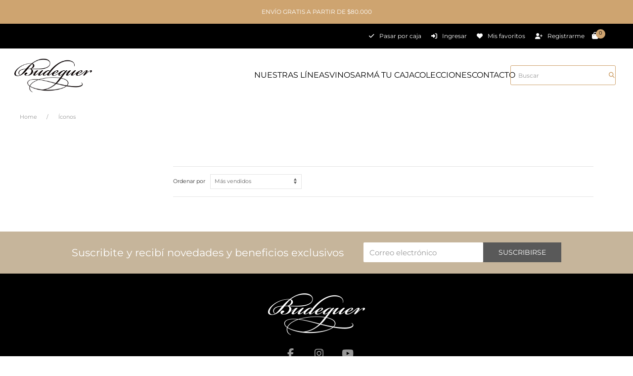

--- FILE ---
content_type: text/html; charset=utf-8
request_url: https://tienda.bodegabudeguer.com/collections/iconos
body_size: 23653
content:
<!doctype html>
<html class="no-js" lang="es">
<head>
    <head><meta charset="utf-8">
    <meta http-equiv="X-UA-Compatible" content="IE=edge,chrome=1">
    <meta name="description" content="">
    <meta name="viewport" content="width=device-width,initial-scale=1,shrink-to-fit=no"><link rel="canonical" href="https://tienda.bodegabudeguer.com/collections/iconos"><link rel="shortcut icon" href="//tienda.bodegabudeguer.com/cdn/shop/files/cropped-favicon-w-1-270x270_32x32.jpg?v=1659111733" type="image/png"><title>Íconos
&ndash; Budeguer</title><link rel="preconnect" href="https://cdn.shopify.com">
    <link rel="preconnect" href="https://fonts.shopifycdn.com">
    <link rel="preconnect" href="https://ka-f.fontawesome.com">
    <link rel="preconnect" href="https://kit.fontawesome.com">

    <style>
  @charset "UTF-8";html{font-family:-apple-system,BlinkMacSystemFont,Segoe UI,Roboto,Helvetica Neue,Arial,Noto Sans,sans-serif,Apple Color Emoji,Segoe UI Emoji,Segoe UI Symbol,Noto Color Emoji;font-size:16px;font-weight:400;line-height:1.5;-webkit-text-size-adjust:100%;background:#fff;color:#666}body{margin:0}.uk-link,a{color:#1e87f0;text-decoration:none}iframe,img{vertical-align:middle}img{max-width:100%;height:auto;box-sizing:border-box}iframe{border:0}p,ul{margin:0 0 20px}*+p,*+ul{margin-top:20px}h1,h3,h4{margin:0 0 20px;font-family:-apple-system,BlinkMacSystemFont,Segoe UI,Roboto,Helvetica Neue,Arial,Noto Sans,sans-serif,Apple Color Emoji,Segoe UI Emoji,Segoe UI Symbol,Noto Color Emoji;font-weight:400;color:#333;text-transform:none}*+h4{margin-top:40px}h1{font-size:2.23125rem;line-height:1.2}h3{font-size:1.5rem;line-height:1.4}h4{font-size:1.25rem;line-height:1.4}@media (min-width:960px){h1{font-size:2.625rem}}ul{padding-left:30px}ul>li>ul{margin:0}main{display:block}:root{--uk-breakpoint-s: 640px;--uk-breakpoint-m: 960px;--uk-breakpoint-l: 1200px;--uk-breakpoint-xl: 1600px
}.uk-list-hyphen>*{padding-left:30px}.uk-textarea{box-sizing:border-box;margin:0;border-radius:0;font:inherit}.uk-textarea{overflow:auto}.uk-textarea::-moz-placeholder{opacity:1}.uk-textarea{-webkit-appearance:none}.uk-textarea{max-width:100%;width:100%;padding:0 10px;background:#fff;color:#666;border:1px solid #e5e5e5}.uk-textarea{padding-top:4px;padding-bottom:4px;vertical-align:top}.uk-textarea::-ms-input-placeholder{color:#999!important}.uk-textarea::-moz-placeholder{color:#999}.uk-textarea:-ms-input-placeholder{color:#999}.uk-button{margin:0;border:none;overflow:visible;font:inherit;color:inherit;text-transform:none;-webkit-appearance:none;border-radius:0;display:inline-block;box-sizing:border-box;padding:0 30px;vertical-align:middle;font-size:.875rem;line-height:38px;text-align:center;text-decoration:none;text-transform:uppercase}.uk-button::-moz-focus-inner{border:0;padding:0}.uk-button-default{background-color:transparent;color:#333;border:1px solid #e5e5e5}.uk-button-primary{background-color:#1e87f0;color:#fff;border:1px solid transparent}.uk-container{display:flow-root;box-sizing:content-box;max-width:1200px;margin-left:auto;margin-right:auto;padding-left:15px;padding-right:15px}@media (min-width:640px){.uk-container{padding-left:30px;padding-right:30px}}@media (min-width:960px){.uk-container{padding-left:40px;padding-right:40px}}.uk-container>:last-child{margin-bottom:0}.uk-container-expand{max-width:none}.uk-card{position:relative;box-sizing:border-box}.uk-card-body{display:flow-root;padding:30px}.uk-card-footer,.uk-card-header{display:flow-root;padding:15px 30px}@media (min-width:1200px){.uk-card-body{padding:40px}.uk-card-footer,.uk-card-header{padding:20px 40px}}.uk-card-body>:last-child,.uk-card-footer>:last-child,.uk-card-header>:last-child{margin-bottom:0}.uk-card-title{font-size:1.5rem;line-height:1.4}.uk-card-default{background:#fff;color:#666;box-shadow:0 5px 15px rgba(0,0,0,.08)}.uk-card-default .uk-card-title{color:#333}.uk-card-default .uk-card-header{border-bottom:1px solid #e5e5e5}.uk-card-default .uk-card-footer{border-top:1px solid #e5e5e5}.uk-card-small .uk-card-body,.uk-card-small.uk-card-body{padding:20px}.uk-card-small .uk-card-footer,.uk-card-small .uk-card-header{padding:13px 20px}.uk-search{display:inline-block;position:relative;max-width:100%;margin:0}.uk-search-input::-webkit-search-cancel-button,.uk-search-input::-webkit-search-decoration{-webkit-appearance:none}.uk-search-input::-moz-placeholder{opacity:1}.uk-search-input{box-sizing:border-box;margin:0;border-radius:0;font:inherit;overflow:visible;-webkit-appearance:none;vertical-align:middle;width:100%;border:none;color:#666}.uk-search-input:-ms-input-placeholder{color:#999!important}.uk-search-input::-moz-placeholder{color:#999}.uk-search-input::-ms-input-placeholder{color:#999}.uk-search-navbar{width:400px}.uk-search-navbar .uk-search-input{height:40px;background:0 0;font-size:1.5rem}.uk-drop{display:none;position:absolute;z-index:1020;box-sizing:border-box;width:300px}.uk-slideshow-items{position:relative;z-index:0;margin:0;padding:0;list-style:none;overflow:hidden;-webkit-touch-callout:none}.uk-slideshow-items>*{position:absolute;top:0;left:0;right:0;bottom:0;overflow:hidden;will-change:transform,opacity;touch-action:pan-y}.uk-slideshow-items>:not(.uk-active){display:none}.uk-offcanvas-bar{position:absolute;top:0;bottom:0;left:-270px;box-sizing:border-box;width:270px;padding:20px;background:#222;overflow-y:auto;-webkit-overflow-scrolling:touch}@media (min-width:960px){.uk-offcanvas-bar{left:-350px;width:350px;padding:40px}}.uk-offcanvas-close{position:absolute;z-index:1000;top:20px;right:20px;padding:5px}:root{--uk-leader-fill-content: .
}.uk-grid{display:flex;flex-wrap:wrap;margin:0;padding:0;list-style:none}.uk-grid>*{margin:0}.uk-grid>*>:last-child{margin-bottom:0}.uk-grid{margin-left:-30px}.uk-grid>*{padding-left:30px}@media (min-width:1200px){.uk-grid{margin-left:-40px}.uk-grid>*{padding-left:40px}}.uk-grid-small{margin-left:-15px}.uk-grid-small>*{padding-left:15px}.uk-grid-collapse{margin-left:0}.uk-grid-collapse>*{padding-left:0}.uk-grid-match>*{display:flex;flex-wrap:wrap}.uk-grid-match>*>:not([class*=uk-width]){box-sizing:border-box;width:100%;flex:auto}.uk-nav,.uk-nav ul{margin:0;padding:0;list-style:none}.uk-nav li>a{display:block;text-decoration:none}.uk-nav>li>a{padding:5px 0}ul.uk-nav-sub{padding:5px 0 5px 15px}.uk-nav-sub a{padding:2px 0}.uk-nav-header{padding:5px 0;text-transform:uppercase;font-size:.875rem}.uk-nav-header:not(:first-child){margin-top:20px}.uk-nav-divider{margin:5px 0}.uk-nav-default{font-size:.875rem}.uk-nav-default>li>a{color:#999}.uk-nav-default>li.uk-active>a{color:#333}.uk-nav-default .uk-nav-divider{border-top:1px solid #e5e5e5}.uk-nav-default .uk-nav-sub a{color:#999}.uk-navbar{display:flex;position:relative}.uk-navbar-container:not(.uk-navbar-transparent){background:#f8f8f8}.uk-navbar-left,.uk-navbar-right{display:flex;align-items:center}.uk-navbar-right{margin-left:auto}.uk-navbar-nav{display:flex;margin:0;padding:0;list-style:none}.uk-navbar-left,.uk-navbar-right{flex-wrap:wrap}.uk-navbar-item,.uk-navbar-nav>li>a{display:flex;justify-content:center;align-items:center;box-sizing:border-box;min-height:80px;padding:0 15px;font-size:.875rem;font-family:-apple-system,BlinkMacSystemFont,Segoe UI,Roboto,Helvetica Neue,Arial,Noto Sans,sans-serif,Apple Color Emoji,Segoe UI Emoji,Segoe UI Symbol,Noto Color Emoji;text-decoration:none}.uk-navbar-nav>li>a{color:#999;text-transform:uppercase}.uk-navbar-nav>li.uk-active>a{color:#333}.uk-navbar-item{color:#666}.uk-navbar-dropdown{display:none;position:absolute;z-index:1020;box-sizing:border-box;width:200px;padding:25px;background:#fff;color:#666;box-shadow:0 5px 12px rgba(0,0,0,.15)}.uk-navbar-dropdown-nav{font-size:.875rem}.uk-navbar-dropdown-nav>li>a{color:#999}.uk-navbar-dropdown-nav .uk-nav-header{color:#333}.uk-navbar-container>.uk-container .uk-navbar-left{margin-left:-15px;margin-right:-15px}.uk-navbar-container>.uk-container .uk-navbar-right{margin-right:-15px}.uk-subnav{display:flex;flex-wrap:wrap;margin-left:-20px;padding:0;list-style:none}.uk-subnav>*{flex:none;padding-left:20px;position:relative}.uk-subnav>*>:first-child{display:block;color:#999;font-size:.875rem;text-transform:uppercase}.uk-dotnav{display:flex}.uk-dotnav{flex-wrap:wrap;padding:0;list-style:none;margin:0 0 0 -12px}[class*=uk-child-width]>*{box-sizing:border-box;width:100%}@media (min-width:1200px){.uk-child-width-expand\@l>:not([class*=uk-width]){flex:1;min-width:1px}}[class*=uk-width]{box-sizing:border-box;width:100%;max-width:100%}.uk-width-auto{width:auto}.uk-width-expand{flex:1;min-width:1px}[class*=uk-height]{box-sizing:border-box}.uk-height-1-1{height:100%}.uk-height-max-large{max-height:450px}.uk-text-left{text-align:left!important}.uk-text-center{text-align:center!important}.uk-overflow-auto{overflow:auto;-webkit-overflow-scrolling:touch}.uk-overflow-auto>:last-child{margin-bottom:0}[class*=uk-inline]{display:inline-block;position:relative;max-width:100%;vertical-align:middle;-webkit-backface-visibility:hidden}.uk-logo{font-size:1.5rem;font-family:-apple-system,BlinkMacSystemFont,Segoe UI,Roboto,Helvetica Neue,Arial,Noto Sans,sans-serif,Apple Color Emoji,Segoe UI Emoji,Segoe UI Symbol,Noto Color Emoji;color:#666;text-decoration:none}.uk-flex{display:flex}.uk-flex:after,.uk-flex:before{display:none}.uk-flex-center{justify-content:center}.uk-flex-right{justify-content:flex-end}.uk-flex-between{justify-content:space-between}.uk-flex-middle{align-items:center}.uk-margin{margin-bottom:20px}*+.uk-margin,.uk-margin-top{margin-top:20px!important}.uk-margin-bottom{margin-bottom:20px!important}.uk-margin-small-bottom{margin-bottom:10px!important}.uk-margin-small-left{margin-left:10px!important}.uk-margin-small-right{margin-right:10px!important}.uk-margin-medium-bottom{margin-bottom:40px!important}.uk-margin-medium-left{margin-left:40px!important}.uk-margin-medium-right{margin-right:40px!important}.uk-margin-remove{margin:0!important}.uk-margin-remove-top{margin-top:0!important}.uk-padding-small{padding:15px}.uk-padding-remove-horizontal{padding-left:0!important;padding-right:0!important}[class*=uk-position-bottom],[class*=uk-position-center],[class*=uk-position-top]{position:absolute!important;max-width:100%}.uk-position-top-left{top:0;left:0}.uk-position-top-right{top:0;right:0}.uk-position-bottom-right{bottom:0;right:0}[class*=uk-position-center-right]{top:50%;transform:translateY(-50%)}.uk-position-center-right{right:0}.uk-position-relative{position:relative!important}.uk-position-absolute{position:absolute!important}.uk-position-fixed{position:fixed!important}.uk-hidden{display:none!important}@media (min-width:960px){.uk-hidden\@m{display:none!important}}@media (max-width:959px){.uk-visible\@m{display:none!important}}.uk-offcanvas-bar{color:hsla(0,0%,100%,.7)}.uk-offcanvas-bar a{color:#fff}.uk-offcanvas-bar .uk-nav-default>li>a{color:hsla(0,0%,100%,.5)}.uk-offcanvas-bar .uk-nav-default>li.uk-active>a{color:#fff}.uk-offcanvas-bar .uk-nav-default .uk-nav-divider{border-top-color:hsla(0,0%,100%,.2)}.uk-offcanvas-bar .uk-nav-default .uk-nav-sub a{color:hsla(0,0%,100%,.5)}:focus{outline:0}html{font-family:var(--font-stack-body);font-style:var(--font-style-body);font-weight:var(--font-weight-body);font-size:var(--font-size-body);color:var(--text-color)}h1,h3,h4{font-family:var(--font-stack-heading);font-style:var(--font-style-heading);font-weight:var(--font-weight-heading)}.uk-link,a{color:var(--accent-color)}.uk-navbar-item,.uk-navbar-nav>li>a{font-family:var(--font-stack-body);font-style:var(--font-style-body);font-weight:var(--font-weight-body);font-size:var(--font-size-body)}header.site-header{background:var(--header-bg-color);color:var(--header-text-color)}header.site-header .minicart-dropdown{z-index:1010}@media (max-width:640px){header.site-header .minicart-dropdown{left:0!important;width:92vw}}header.site-header .uk-navbar-nav>li>a{font-family:var(--font-stack-nav);font-style:var(--font-style-nav);font-weight:var(--font-weight-nav);font-size:var(--font-size-nav);min-height:2.5rem;color:var(--menu-link-color)}header.site-header .uk-navbar-container{background:var(--header-bg-color)}header .site-header__logo{margin:0;font-size:inherit}@media (min-width:960px){header .site-header__logo{margin-top:20px;margin-bottom:20px}}@media (max-width:640px){header .site-header__logo .uk-logo img{max-width:150px}}@media (max-width:960px){header .uk-navbar-item i{font-size:18px}}header .search-bar .uk-search-input{color:var(--header-text-color);font-size:var(--font-size-body)}header .search-bar .uk-search-input::-moz-placeholder{font-size:var(--font-size-body)}header .search-bar .uk-search-input:-ms-input-placeholder{font-size:var(--font-size-body)}header .search-bar .uk-search-input::-ms-input-placeholder{font-size:var(--font-size-body)}header .search-bar.search-bar--displayed{display:flex}header .search-bar.search-bar--displayed .search-form__input{background:0 0;border:1px solid var(--accent-color);border-radius:3px}header .search-bar.search-bar--displayed i{color:var(--accent-color);margin:auto auto auto -20px}header .search-bar .uk-search-input{background:#fff;padding:0 1.25rem}@media (max-width:640px){header .search-bar .uk-navbar-dropdown{left:0!important;width:92vw}header .search-bar .uk-navbar-dropdown input{padding-left:0}}footer.site-footer .site-footer__newsletter-container input{font-size:1.2rem;border:0;padding-left:1rem}.uk-button-primary{background-color:var(--btn-primary-bg);color:var(--btn-primary-color)}.uk-button-default{color:var(--accent-color)}@media (min-width:960px){.site-header__minicart{height:40px}}.site-header__minicart .minicart-button .minicart-button__text{position:relative;padding-left:15px}.site-header__minicart .uk-card-footer .uk-button{padding:0 15px}@media (min-width:640px){.site-header__minicart.top-bar-minicart .minicart-button .uk-button-primary{padding:0 15px}}.site-header__minicart.top-bar-minicart .minicart-button .uk-button-primary .minicart-button__text,.site-header__minicart.top-bar-minicart .minicart-button .uk-button-primary .minicart-icon{display:inline-flex;text-transform:lowercase}.top-bar{background-color:var(--top-bg-color)}.top-bar .uk-subnav>*>:first-child{color:var(--top-link-color);text-transform:none;font-size:1rem}.shopify-section.promises-section .promise .promise__image{max-width:80px}#whatsapp_chat .toggle-whatsappchat img{width:auto!important;height:auto!important}.product-card .write-review{display:none}h3,h4{font-family:"Source Serif Pro",sans-serif}#shopify-section-header .top-bar--2 .uk-subnav>li{padding-left:0;margin-right:20px}#shopify-section-header .top-bar--2 .uk-subnav>li.checkout,#shopify-section-header .top-bar--2 .uk-subnav>li.register,#shopify-section-header .top-bar--2 .uk-subnav>li.favorites,#shopify-section-header .top-bar--2 .uk-subnav>li.login{background-size:14px!important;background-position-x:5px!important;background-position-y:2px!important}#shopify-section-header .top-bar--2 .uk-subnav>li.checkout{background:url(https://cdn.shopify.com/s/files/1/0624/1668/3207/files/header_icono_pasar_por_caja.png) no-repeat;background-repeat:no-repeat}#shopify-section-header .top-bar--2 .uk-subnav>li.register{background:url(https://cdn.shopify.com/s/files/1/0624/1668/3207/files/header_icono_registrarse.png) no-repeat;background-repeat:no-repeat}#shopify-section-header .top-bar--2 .uk-subnav>li.favorites{background:url(https://cdn.shopify.com/s/files/1/0624/1668/3207/files/header_icono_mis_favoritos.png) no-repeat;background-repeat:no-repeat}#shopify-section-header .top-bar--2 .uk-subnav>li.login{background:url(https://cdn.shopify.com/s/files/1/0624/1668/3207/files/header_icono_ingresa.png) no-repeat;background-repeat:no-repeat}#shopify-section-header .top-bar--2 .uk-subnav>li a{text-transform:capitalize;padding-left:20px;font-size:13px}#shopify-section-header .top-bar--2 .uk-subnav>li a i:before{content:""}#shopify-section-header header.site-header--2 .uk-container-expand{max-width:1600px}#shopify-section-header header.site-header--2 .uk-container-expand .uk-navbar-right li a{padding:0 10px}#shopify-section-header header.site-header--2 .uk-container-expand .search-bar.search-bar--displayed{max-width:250px}#shopify-section-header header.site-header--2 .uk-container-expand .search-bar.search-bar--displayed .search-form__input{border-radius:20px;color:#707070;border-color:#707070}#shopify-section-header header.site-header--2 .uk-container-expand .search-bar.search-bar--displayed i.fa-search{color:#595959}@media (min-width:1200px){.shopify-section.promises-section .uk-container .promises-section__main-grid>div{border-right:1px solid #d8dadc}}@media (min-width:1200px){.shopify-section.promises-section .uk-container .promises-section__main-grid>div:last-child{border-right:none}}.shopify-section.promises-section .uk-container .promises-section__main-grid .promises-section__promise.uk-card.uk-card-body{box-shadow:none;padding:10px 20px}.shopify-section.promises-section .uk-container .promises-section__main-grid .promises-section__promise.uk-card.uk-card-body .promise__content{padding-left:5px}.shopify-section.promises-section .uk-container .promises-section__main-grid .promises-section__promise.uk-card.uk-card-body .promise__content h3.uk-card-title{font-family:Montserrat,sans-serif;font-weight:400;font-size:18px;color:#707070;margin-bottom:0!important;line-height:1}.shopify-section.promises-section .uk-container .promises-section__main-grid .promises-section__promise.uk-card.uk-card-body .promise__content p{font-size:12px;color:#a7a8ab}.shopify-section.shopify-section.index-section.carrousel-section{margin:50px 0!important}.shopify-section.shopify-section.index-section.carrousel-section h3{font-size:24px;border:none;font-weight:400;margin-bottom:50px}.shopify-section.shopify-section.index-section.carrousel-section h3:after{content:"";display:inherit;width:50px;margin:5px auto;border-bottom:3px solid #cfa470}.uk-link.wishlist-button i{display:none}
</style>
    <!-- /snippets/social-meta-tags.liquid -->




<meta property="og:site_name" content="Budeguer">
<meta property="og:url" content="https://tienda.bodegabudeguer.com/collections/iconos">
<meta property="og:title" content="Íconos">
<meta property="og:type" content="product.group">
<meta property="og:description" content="Llevamos 13 vendimias elaborando vinos de excelencia con los más altos estándares de calidad, atención al detalle y una actitud innovadora y sustentable. ¡Conocé nuestras líneas de vinos de alta gama!">

<meta property="og:image" content="https://tienda.bodegabudeguer.com/cdn/shop/files/header_logo_budeguer_1200x1200.png?v=1658259621">
<meta property="og:image:secure_url" content="https://tienda.bodegabudeguer.com/cdn/shop/files/header_logo_budeguer_1200x1200.png?v=1658259621">


<meta name="twitter:card" content="summary_large_image">
<meta name="twitter:title" content="Íconos">
<meta name="twitter:description" content="Llevamos 13 vendimias elaborando vinos de excelencia con los más altos estándares de calidad, atención al detalle y una actitud innovadora y sustentable. ¡Conocé nuestras líneas de vinos de alta gama!">

    


<style>
    :root {
        /*================ Base ================*/
        --text-color: #000000;
        --accent-color: #cfa470;
        --accent-color-lighten-10: #dcbc96;
        --accent-color-lighten-30: #f5ede3;
        --accent-color-lighten-50: #ffffff;
        --color-body-background:#ffffff;
        --color-body-link:#cfa470;
        --btn-primary-bg: #595959;
        --btn-primary-color: #ffffff;
        --btn-secondary-bg: #c6b59b;
        --btn-secondary-color: #ffffff;
        --final-price-color: #000000;
        --discounted-price-color: #595959;
        --rating-color:#3a3a3d;
        --rating-color-empty:#3a3a3d;

        /*================ Typography ================*/
        --font-stack-body: Montserrat,sans-serif;
        --font-style-body: normal;
        --font-weight-body: 400;
        --font-size-body: 12px;
        --font-stack-heading: Montserrat,sans-serif;
        --font-style-heading: normal;
        --font-weight-heading: 700;
        --font-stack-nav: Montserrat,sans-serif;
        --font-style-nav: normal;
        --font-weight-nav: 400;
        --font-size-nav: 16px;

        /*================ Notifications ================*/ --notification-text-color: #fff;
    

        /*================ Minicart ================*/ --minicart-text-color: #000;
    

        /*================ Sections ================*/
        --announcements-bg-color: #cfa470;
        --announcements-text-color: #ffffff;
        --top-bg-color: #000000;
        --top-link-color: #ffffff;
        --header-bg-color: #ffffff;
        --header-text-color: #000000;
        --menu-bg-color: rgba(0,0,0,0);
        --menu-link-color: #000000;
        --menu-active-color: #cfa470;
        --footer-bg-color: #000000;
        --footer-text-color: #ffffff;
        --footer-text-color-darken-20: #cccccc;
        --footer-text-color-lighten-20: #ffffff;
        --footer-text-size: 14px;
        --footer-social-icons-color: #979797;
    }

    
    @font-face {
  font-family: Montserrat;
  font-weight: 700;
  font-style: normal;
  font-display: swap;
  src: url("//tienda.bodegabudeguer.com/cdn/fonts/montserrat/montserrat_n7.3c434e22befd5c18a6b4afadb1e3d77c128c7939.woff2") format("woff2"),
       url("//tienda.bodegabudeguer.com/cdn/fonts/montserrat/montserrat_n7.5d9fa6e2cae713c8fb539a9876489d86207fe957.woff") format("woff");
}

    @font-face {
  font-family: Montserrat;
  font-weight: 400;
  font-style: normal;
  font-display: swap;
  src: url("//tienda.bodegabudeguer.com/cdn/fonts/montserrat/montserrat_n4.81949fa0ac9fd2021e16436151e8eaa539321637.woff2") format("woff2"),
       url("//tienda.bodegabudeguer.com/cdn/fonts/montserrat/montserrat_n4.a6c632ca7b62da89c3594789ba828388aac693fe.woff") format("woff");
}

    @font-face {
  font-family: Montserrat;
  font-weight: 400;
  font-style: normal;
  font-display: swap;
  src: url("//tienda.bodegabudeguer.com/cdn/fonts/montserrat/montserrat_n4.81949fa0ac9fd2021e16436151e8eaa539321637.woff2") format("woff2"),
       url("//tienda.bodegabudeguer.com/cdn/fonts/montserrat/montserrat_n4.a6c632ca7b62da89c3594789ba828388aac693fe.woff") format("woff");
}

    @font-face {
  font-family: Montserrat;
  font-weight: 700;
  font-style: normal;
  font-display: swap;
  src: url("//tienda.bodegabudeguer.com/cdn/fonts/montserrat/montserrat_n7.3c434e22befd5c18a6b4afadb1e3d77c128c7939.woff2") format("woff2"),
       url("//tienda.bodegabudeguer.com/cdn/fonts/montserrat/montserrat_n7.5d9fa6e2cae713c8fb539a9876489d86207fe957.woff") format("woff");
}

    @font-face {
  font-family: Montserrat;
  font-weight: 700;
  font-style: normal;
  font-display: swap;
  src: url("//tienda.bodegabudeguer.com/cdn/fonts/montserrat/montserrat_n7.3c434e22befd5c18a6b4afadb1e3d77c128c7939.woff2") format("woff2"),
       url("//tienda.bodegabudeguer.com/cdn/fonts/montserrat/montserrat_n7.5d9fa6e2cae713c8fb539a9876489d86207fe957.woff") format("woff");
}

    @font-face {
  font-family: Montserrat;
  font-weight: 400;
  font-style: italic;
  font-display: swap;
  src: url("//tienda.bodegabudeguer.com/cdn/fonts/montserrat/montserrat_i4.5a4ea298b4789e064f62a29aafc18d41f09ae59b.woff2") format("woff2"),
       url("//tienda.bodegabudeguer.com/cdn/fonts/montserrat/montserrat_i4.072b5869c5e0ed5b9d2021e4c2af132e16681ad2.woff") format("woff");
}

    @font-face {
  font-family: Montserrat;
  font-weight: 700;
  font-style: italic;
  font-display: swap;
  src: url("//tienda.bodegabudeguer.com/cdn/fonts/montserrat/montserrat_i7.a0d4a463df4f146567d871890ffb3c80408e7732.woff2") format("woff2"),
       url("//tienda.bodegabudeguer.com/cdn/fonts/montserrat/montserrat_i7.f6ec9f2a0681acc6f8152c40921d2a4d2e1a2c78.woff") format("woff");
}

</style>

    
        <link rel="preload" href="//tienda.bodegabudeguer.com/cdn/shop/t/2/assets/app.min.css?v=105459653186371060681767724883" as="style"
              onload="this.onload=null;this.rel='stylesheet'">
    
    <link rel="preload" href="//tienda.bodegabudeguer.com/cdn/shop/t/2/assets/custom.css?v=46273323911267055311743452877" as="style"
          onload="this.onload=null;this.rel='stylesheet'">
    <noscript>
        <link rel="stylesheet" href="//tienda.bodegabudeguer.com/cdn/shop/t/2/assets/app.min.css?v=105459653186371060681767724883">
        <link rel="stylesheet" href="//tienda.bodegabudeguer.com/cdn/shop/t/2/assets/custom.css?v=46273323911267055311743452877">
    </noscript><!-- Google Tag Manager -->
<script>(function(w,d,s,l,i){w[l]=w[l]||[];w[l].push({'gtm.start':
new Date().getTime(),event:'gtm.js'});var f=d.getElementsByTagName(s)[0],
j=d.createElement(s),dl=l!='dataLayer'?'&l='+l:'';j.async=true;j.src=
'https://www.googletagmanager.com/gtm.js?id='+i+dl;f.parentNode.insertBefore(j,f);
})(window,document,'script','dataLayer','GTM-KZVX249');</script>
<!-- End Google Tag Manager -->
<meta name="google-site-verification" content="I5yX7m6YX7z0EGD-tVRGYLGZkI3ineQN_meWGXcl7ao">
<script type="text/javascript" src="https://api.clientify.net/web-marketing/chatbots/script/187690.js"></script>
<link href="https://monorail-edge.shopifysvc.com" rel="dns-prefetch">
<script>(function(){if ("sendBeacon" in navigator && "performance" in window) {try {var session_token_from_headers = performance.getEntriesByType('navigation')[0].serverTiming.find(x => x.name == '_s').description;} catch {var session_token_from_headers = undefined;}var session_cookie_matches = document.cookie.match(/_shopify_s=([^;]*)/);var session_token_from_cookie = session_cookie_matches && session_cookie_matches.length === 2 ? session_cookie_matches[1] : "";var session_token = session_token_from_headers || session_token_from_cookie || "";function handle_abandonment_event(e) {var entries = performance.getEntries().filter(function(entry) {return /monorail-edge.shopifysvc.com/.test(entry.name);});if (!window.abandonment_tracked && entries.length === 0) {window.abandonment_tracked = true;var currentMs = Date.now();var navigation_start = performance.timing.navigationStart;var payload = {shop_id: 62416683207,url: window.location.href,navigation_start,duration: currentMs - navigation_start,session_token,page_type: "collection"};window.navigator.sendBeacon("https://monorail-edge.shopifysvc.com/v1/produce", JSON.stringify({schema_id: "online_store_buyer_site_abandonment/1.1",payload: payload,metadata: {event_created_at_ms: currentMs,event_sent_at_ms: currentMs}}));}}window.addEventListener('pagehide', handle_abandonment_event);}}());</script>
<script id="web-pixels-manager-setup">(function e(e,d,r,n,o){if(void 0===o&&(o={}),!Boolean(null===(a=null===(i=window.Shopify)||void 0===i?void 0:i.analytics)||void 0===a?void 0:a.replayQueue)){var i,a;window.Shopify=window.Shopify||{};var t=window.Shopify;t.analytics=t.analytics||{};var s=t.analytics;s.replayQueue=[],s.publish=function(e,d,r){return s.replayQueue.push([e,d,r]),!0};try{self.performance.mark("wpm:start")}catch(e){}var l=function(){var e={modern:/Edge?\/(1{2}[4-9]|1[2-9]\d|[2-9]\d{2}|\d{4,})\.\d+(\.\d+|)|Firefox\/(1{2}[4-9]|1[2-9]\d|[2-9]\d{2}|\d{4,})\.\d+(\.\d+|)|Chrom(ium|e)\/(9{2}|\d{3,})\.\d+(\.\d+|)|(Maci|X1{2}).+ Version\/(15\.\d+|(1[6-9]|[2-9]\d|\d{3,})\.\d+)([,.]\d+|)( \(\w+\)|)( Mobile\/\w+|) Safari\/|Chrome.+OPR\/(9{2}|\d{3,})\.\d+\.\d+|(CPU[ +]OS|iPhone[ +]OS|CPU[ +]iPhone|CPU IPhone OS|CPU iPad OS)[ +]+(15[._]\d+|(1[6-9]|[2-9]\d|\d{3,})[._]\d+)([._]\d+|)|Android:?[ /-](13[3-9]|1[4-9]\d|[2-9]\d{2}|\d{4,})(\.\d+|)(\.\d+|)|Android.+Firefox\/(13[5-9]|1[4-9]\d|[2-9]\d{2}|\d{4,})\.\d+(\.\d+|)|Android.+Chrom(ium|e)\/(13[3-9]|1[4-9]\d|[2-9]\d{2}|\d{4,})\.\d+(\.\d+|)|SamsungBrowser\/([2-9]\d|\d{3,})\.\d+/,legacy:/Edge?\/(1[6-9]|[2-9]\d|\d{3,})\.\d+(\.\d+|)|Firefox\/(5[4-9]|[6-9]\d|\d{3,})\.\d+(\.\d+|)|Chrom(ium|e)\/(5[1-9]|[6-9]\d|\d{3,})\.\d+(\.\d+|)([\d.]+$|.*Safari\/(?![\d.]+ Edge\/[\d.]+$))|(Maci|X1{2}).+ Version\/(10\.\d+|(1[1-9]|[2-9]\d|\d{3,})\.\d+)([,.]\d+|)( \(\w+\)|)( Mobile\/\w+|) Safari\/|Chrome.+OPR\/(3[89]|[4-9]\d|\d{3,})\.\d+\.\d+|(CPU[ +]OS|iPhone[ +]OS|CPU[ +]iPhone|CPU IPhone OS|CPU iPad OS)[ +]+(10[._]\d+|(1[1-9]|[2-9]\d|\d{3,})[._]\d+)([._]\d+|)|Android:?[ /-](13[3-9]|1[4-9]\d|[2-9]\d{2}|\d{4,})(\.\d+|)(\.\d+|)|Mobile Safari.+OPR\/([89]\d|\d{3,})\.\d+\.\d+|Android.+Firefox\/(13[5-9]|1[4-9]\d|[2-9]\d{2}|\d{4,})\.\d+(\.\d+|)|Android.+Chrom(ium|e)\/(13[3-9]|1[4-9]\d|[2-9]\d{2}|\d{4,})\.\d+(\.\d+|)|Android.+(UC? ?Browser|UCWEB|U3)[ /]?(15\.([5-9]|\d{2,})|(1[6-9]|[2-9]\d|\d{3,})\.\d+)\.\d+|SamsungBrowser\/(5\.\d+|([6-9]|\d{2,})\.\d+)|Android.+MQ{2}Browser\/(14(\.(9|\d{2,})|)|(1[5-9]|[2-9]\d|\d{3,})(\.\d+|))(\.\d+|)|K[Aa][Ii]OS\/(3\.\d+|([4-9]|\d{2,})\.\d+)(\.\d+|)/},d=e.modern,r=e.legacy,n=navigator.userAgent;return n.match(d)?"modern":n.match(r)?"legacy":"unknown"}(),u="modern"===l?"modern":"legacy",c=(null!=n?n:{modern:"",legacy:""})[u],f=function(e){return[e.baseUrl,"/wpm","/b",e.hashVersion,"modern"===e.buildTarget?"m":"l",".js"].join("")}({baseUrl:d,hashVersion:r,buildTarget:u}),m=function(e){var d=e.version,r=e.bundleTarget,n=e.surface,o=e.pageUrl,i=e.monorailEndpoint;return{emit:function(e){var a=e.status,t=e.errorMsg,s=(new Date).getTime(),l=JSON.stringify({metadata:{event_sent_at_ms:s},events:[{schema_id:"web_pixels_manager_load/3.1",payload:{version:d,bundle_target:r,page_url:o,status:a,surface:n,error_msg:t},metadata:{event_created_at_ms:s}}]});if(!i)return console&&console.warn&&console.warn("[Web Pixels Manager] No Monorail endpoint provided, skipping logging."),!1;try{return self.navigator.sendBeacon.bind(self.navigator)(i,l)}catch(e){}var u=new XMLHttpRequest;try{return u.open("POST",i,!0),u.setRequestHeader("Content-Type","text/plain"),u.send(l),!0}catch(e){return console&&console.warn&&console.warn("[Web Pixels Manager] Got an unhandled error while logging to Monorail."),!1}}}}({version:r,bundleTarget:l,surface:e.surface,pageUrl:self.location.href,monorailEndpoint:e.monorailEndpoint});try{o.browserTarget=l,function(e){var d=e.src,r=e.async,n=void 0===r||r,o=e.onload,i=e.onerror,a=e.sri,t=e.scriptDataAttributes,s=void 0===t?{}:t,l=document.createElement("script"),u=document.querySelector("head"),c=document.querySelector("body");if(l.async=n,l.src=d,a&&(l.integrity=a,l.crossOrigin="anonymous"),s)for(var f in s)if(Object.prototype.hasOwnProperty.call(s,f))try{l.dataset[f]=s[f]}catch(e){}if(o&&l.addEventListener("load",o),i&&l.addEventListener("error",i),u)u.appendChild(l);else{if(!c)throw new Error("Did not find a head or body element to append the script");c.appendChild(l)}}({src:f,async:!0,onload:function(){if(!function(){var e,d;return Boolean(null===(d=null===(e=window.Shopify)||void 0===e?void 0:e.analytics)||void 0===d?void 0:d.initialized)}()){var d=window.webPixelsManager.init(e)||void 0;if(d){var r=window.Shopify.analytics;r.replayQueue.forEach((function(e){var r=e[0],n=e[1],o=e[2];d.publishCustomEvent(r,n,o)})),r.replayQueue=[],r.publish=d.publishCustomEvent,r.visitor=d.visitor,r.initialized=!0}}},onerror:function(){return m.emit({status:"failed",errorMsg:"".concat(f," has failed to load")})},sri:function(e){var d=/^sha384-[A-Za-z0-9+/=]+$/;return"string"==typeof e&&d.test(e)}(c)?c:"",scriptDataAttributes:o}),m.emit({status:"loading"})}catch(e){m.emit({status:"failed",errorMsg:(null==e?void 0:e.message)||"Unknown error"})}}})({shopId: 62416683207,storefrontBaseUrl: "https://tienda.bodegabudeguer.com",extensionsBaseUrl: "https://extensions.shopifycdn.com/cdn/shopifycloud/web-pixels-manager",monorailEndpoint: "https://monorail-edge.shopifysvc.com/unstable/produce_batch",surface: "storefront-renderer",enabledBetaFlags: ["2dca8a86"],webPixelsConfigList: [{"id":"608633031","configuration":"{\"config\":\"{\\\"pixel_id\\\":\\\"GT-T5P2T2LH\\\",\\\"gtag_events\\\":[{\\\"type\\\":\\\"purchase\\\",\\\"action_label\\\":\\\"MC-QJ6LBBZBNP\\\"},{\\\"type\\\":\\\"page_view\\\",\\\"action_label\\\":\\\"MC-QJ6LBBZBNP\\\"},{\\\"type\\\":\\\"view_item\\\",\\\"action_label\\\":\\\"MC-QJ6LBBZBNP\\\"}],\\\"enable_monitoring_mode\\\":false}\"}","eventPayloadVersion":"v1","runtimeContext":"OPEN","scriptVersion":"b2a88bafab3e21179ed38636efcd8a93","type":"APP","apiClientId":1780363,"privacyPurposes":[],"dataSharingAdjustments":{"protectedCustomerApprovalScopes":["read_customer_address","read_customer_email","read_customer_name","read_customer_personal_data","read_customer_phone"]}},{"id":"245760199","configuration":"{\"pixel_id\":\"1518689865230736\",\"pixel_type\":\"facebook_pixel\",\"metaapp_system_user_token\":\"-\"}","eventPayloadVersion":"v1","runtimeContext":"OPEN","scriptVersion":"ca16bc87fe92b6042fbaa3acc2fbdaa6","type":"APP","apiClientId":2329312,"privacyPurposes":["ANALYTICS","MARKETING","SALE_OF_DATA"],"dataSharingAdjustments":{"protectedCustomerApprovalScopes":["read_customer_address","read_customer_email","read_customer_name","read_customer_personal_data","read_customer_phone"]}},{"id":"shopify-app-pixel","configuration":"{}","eventPayloadVersion":"v1","runtimeContext":"STRICT","scriptVersion":"0450","apiClientId":"shopify-pixel","type":"APP","privacyPurposes":["ANALYTICS","MARKETING"]},{"id":"shopify-custom-pixel","eventPayloadVersion":"v1","runtimeContext":"LAX","scriptVersion":"0450","apiClientId":"shopify-pixel","type":"CUSTOM","privacyPurposes":["ANALYTICS","MARKETING"]}],isMerchantRequest: false,initData: {"shop":{"name":"Budeguer","paymentSettings":{"currencyCode":"ARS"},"myshopifyDomain":"budeguer.myshopify.com","countryCode":"AR","storefrontUrl":"https:\/\/tienda.bodegabudeguer.com"},"customer":null,"cart":null,"checkout":null,"productVariants":[],"purchasingCompany":null},},"https://tienda.bodegabudeguer.com/cdn","fcfee988w5aeb613cpc8e4bc33m6693e112",{"modern":"","legacy":""},{"shopId":"62416683207","storefrontBaseUrl":"https:\/\/tienda.bodegabudeguer.com","extensionBaseUrl":"https:\/\/extensions.shopifycdn.com\/cdn\/shopifycloud\/web-pixels-manager","surface":"storefront-renderer","enabledBetaFlags":"[\"2dca8a86\"]","isMerchantRequest":"false","hashVersion":"fcfee988w5aeb613cpc8e4bc33m6693e112","publish":"custom","events":"[[\"page_viewed\",{}],[\"collection_viewed\",{\"collection\":{\"id\":\"291624943815\",\"title\":\"Íconos\",\"productVariants\":[]}}]]"});</script><script>
  window.ShopifyAnalytics = window.ShopifyAnalytics || {};
  window.ShopifyAnalytics.meta = window.ShopifyAnalytics.meta || {};
  window.ShopifyAnalytics.meta.currency = 'ARS';
  var meta = {"products":[],"page":{"pageType":"collection","resourceType":"collection","resourceId":291624943815,"requestId":"a9b6d4ec-4e2f-422d-b5c2-883522b4aefe-1768740692"}};
  for (var attr in meta) {
    window.ShopifyAnalytics.meta[attr] = meta[attr];
  }
</script>
<script class="analytics">
  (function () {
    var customDocumentWrite = function(content) {
      var jquery = null;

      if (window.jQuery) {
        jquery = window.jQuery;
      } else if (window.Checkout && window.Checkout.$) {
        jquery = window.Checkout.$;
      }

      if (jquery) {
        jquery('body').append(content);
      }
    };

    var hasLoggedConversion = function(token) {
      if (token) {
        return document.cookie.indexOf('loggedConversion=' + token) !== -1;
      }
      return false;
    }

    var setCookieIfConversion = function(token) {
      if (token) {
        var twoMonthsFromNow = new Date(Date.now());
        twoMonthsFromNow.setMonth(twoMonthsFromNow.getMonth() + 2);

        document.cookie = 'loggedConversion=' + token + '; expires=' + twoMonthsFromNow;
      }
    }

    var trekkie = window.ShopifyAnalytics.lib = window.trekkie = window.trekkie || [];
    if (trekkie.integrations) {
      return;
    }
    trekkie.methods = [
      'identify',
      'page',
      'ready',
      'track',
      'trackForm',
      'trackLink'
    ];
    trekkie.factory = function(method) {
      return function() {
        var args = Array.prototype.slice.call(arguments);
        args.unshift(method);
        trekkie.push(args);
        return trekkie;
      };
    };
    for (var i = 0; i < trekkie.methods.length; i++) {
      var key = trekkie.methods[i];
      trekkie[key] = trekkie.factory(key);
    }
    trekkie.load = function(config) {
      trekkie.config = config || {};
      trekkie.config.initialDocumentCookie = document.cookie;
      var first = document.getElementsByTagName('script')[0];
      var script = document.createElement('script');
      script.type = 'text/javascript';
      script.onerror = function(e) {
        var scriptFallback = document.createElement('script');
        scriptFallback.type = 'text/javascript';
        scriptFallback.onerror = function(error) {
                var Monorail = {
      produce: function produce(monorailDomain, schemaId, payload) {
        var currentMs = new Date().getTime();
        var event = {
          schema_id: schemaId,
          payload: payload,
          metadata: {
            event_created_at_ms: currentMs,
            event_sent_at_ms: currentMs
          }
        };
        return Monorail.sendRequest("https://" + monorailDomain + "/v1/produce", JSON.stringify(event));
      },
      sendRequest: function sendRequest(endpointUrl, payload) {
        // Try the sendBeacon API
        if (window && window.navigator && typeof window.navigator.sendBeacon === 'function' && typeof window.Blob === 'function' && !Monorail.isIos12()) {
          var blobData = new window.Blob([payload], {
            type: 'text/plain'
          });

          if (window.navigator.sendBeacon(endpointUrl, blobData)) {
            return true;
          } // sendBeacon was not successful

        } // XHR beacon

        var xhr = new XMLHttpRequest();

        try {
          xhr.open('POST', endpointUrl);
          xhr.setRequestHeader('Content-Type', 'text/plain');
          xhr.send(payload);
        } catch (e) {
          console.log(e);
        }

        return false;
      },
      isIos12: function isIos12() {
        return window.navigator.userAgent.lastIndexOf('iPhone; CPU iPhone OS 12_') !== -1 || window.navigator.userAgent.lastIndexOf('iPad; CPU OS 12_') !== -1;
      }
    };
    Monorail.produce('monorail-edge.shopifysvc.com',
      'trekkie_storefront_load_errors/1.1',
      {shop_id: 62416683207,
      theme_id: 131018358983,
      app_name: "storefront",
      context_url: window.location.href,
      source_url: "//tienda.bodegabudeguer.com/cdn/s/trekkie.storefront.cd680fe47e6c39ca5d5df5f0a32d569bc48c0f27.min.js"});

        };
        scriptFallback.async = true;
        scriptFallback.src = '//tienda.bodegabudeguer.com/cdn/s/trekkie.storefront.cd680fe47e6c39ca5d5df5f0a32d569bc48c0f27.min.js';
        first.parentNode.insertBefore(scriptFallback, first);
      };
      script.async = true;
      script.src = '//tienda.bodegabudeguer.com/cdn/s/trekkie.storefront.cd680fe47e6c39ca5d5df5f0a32d569bc48c0f27.min.js';
      first.parentNode.insertBefore(script, first);
    };
    trekkie.load(
      {"Trekkie":{"appName":"storefront","development":false,"defaultAttributes":{"shopId":62416683207,"isMerchantRequest":null,"themeId":131018358983,"themeCityHash":"8031241156550074840","contentLanguage":"es","currency":"ARS","eventMetadataId":"0169e869-f709-4ff5-a55e-cc834e88dd25"},"isServerSideCookieWritingEnabled":true,"monorailRegion":"shop_domain","enabledBetaFlags":["65f19447"]},"Session Attribution":{},"S2S":{"facebookCapiEnabled":true,"source":"trekkie-storefront-renderer","apiClientId":580111}}
    );

    var loaded = false;
    trekkie.ready(function() {
      if (loaded) return;
      loaded = true;

      window.ShopifyAnalytics.lib = window.trekkie;

      var originalDocumentWrite = document.write;
      document.write = customDocumentWrite;
      try { window.ShopifyAnalytics.merchantGoogleAnalytics.call(this); } catch(error) {};
      document.write = originalDocumentWrite;

      window.ShopifyAnalytics.lib.page(null,{"pageType":"collection","resourceType":"collection","resourceId":291624943815,"requestId":"a9b6d4ec-4e2f-422d-b5c2-883522b4aefe-1768740692","shopifyEmitted":true});

      var match = window.location.pathname.match(/checkouts\/(.+)\/(thank_you|post_purchase)/)
      var token = match? match[1]: undefined;
      if (!hasLoggedConversion(token)) {
        setCookieIfConversion(token);
        window.ShopifyAnalytics.lib.track("Viewed Product Category",{"currency":"ARS","category":"Collection: iconos","collectionName":"iconos","collectionId":291624943815,"nonInteraction":true},undefined,undefined,{"shopifyEmitted":true});
      }
    });


        var eventsListenerScript = document.createElement('script');
        eventsListenerScript.async = true;
        eventsListenerScript.src = "//tienda.bodegabudeguer.com/cdn/shopifycloud/storefront/assets/shop_events_listener-3da45d37.js";
        document.getElementsByTagName('head')[0].appendChild(eventsListenerScript);

})();</script>
<script
  defer
  src="https://tienda.bodegabudeguer.com/cdn/shopifycloud/perf-kit/shopify-perf-kit-3.0.4.min.js"
  data-application="storefront-renderer"
  data-shop-id="62416683207"
  data-render-region="gcp-us-central1"
  data-page-type="collection"
  data-theme-instance-id="131018358983"
  data-theme-name="Dablox Base"
  data-theme-version="1.0.0"
  data-monorail-region="shop_domain"
  data-resource-timing-sampling-rate="10"
  data-shs="true"
  data-shs-beacon="true"
  data-shs-export-with-fetch="true"
  data-shs-logs-sample-rate="1"
  data-shs-beacon-endpoint="https://tienda.bodegabudeguer.com/api/collect"
></script>
</head>


    <script>window.performance && window.performance.mark && window.performance.mark('shopify.content_for_header.start');</script><meta name="facebook-domain-verification" content="xn4z011pawyv4tksxhiud3qqg2hqkp">
<meta name="google-site-verification" content="I5yX7m6YX7z0EGD-tVRGYLGZkI3ineQN_meWGXcl7ao">
<meta id="shopify-digital-wallet" name="shopify-digital-wallet" content="/62416683207/digital_wallets/dialog">
<link rel="alternate" type="application/atom+xml" title="Feed" href="/collections/iconos.atom" />
<link rel="alternate" type="application/json+oembed" href="https://tienda.bodegabudeguer.com/collections/iconos.oembed">
<script async="async" src="/checkouts/internal/preloads.js?locale=es-AR"></script>
<script id="shopify-features" type="application/json">{"accessToken":"897898776313f7daaaf4c391ba933694","betas":["rich-media-storefront-analytics"],"domain":"tienda.bodegabudeguer.com","predictiveSearch":true,"shopId":62416683207,"locale":"es"}</script>
<script>var Shopify = Shopify || {};
Shopify.shop = "budeguer.myshopify.com";
Shopify.locale = "es";
Shopify.currency = {"active":"ARS","rate":"1.0"};
Shopify.country = "AR";
Shopify.theme = {"name":"Dablox","id":131018358983,"schema_name":"Dablox Base","schema_version":"1.0.0","theme_store_id":null,"role":"main"};
Shopify.theme.handle = "null";
Shopify.theme.style = {"id":null,"handle":null};
Shopify.cdnHost = "tienda.bodegabudeguer.com/cdn";
Shopify.routes = Shopify.routes || {};
Shopify.routes.root = "/";</script>
<script type="module">!function(o){(o.Shopify=o.Shopify||{}).modules=!0}(window);</script>
<script>!function(o){function n(){var o=[];function n(){o.push(Array.prototype.slice.apply(arguments))}return n.q=o,n}var t=o.Shopify=o.Shopify||{};t.loadFeatures=n(),t.autoloadFeatures=n()}(window);</script>
<script id="shop-js-analytics" type="application/json">{"pageType":"collection"}</script>
<script defer="defer" async type="module" src="//tienda.bodegabudeguer.com/cdn/shopifycloud/shop-js/modules/v2/client.init-shop-cart-sync_CvZOh8Af.es.esm.js"></script>
<script defer="defer" async type="module" src="//tienda.bodegabudeguer.com/cdn/shopifycloud/shop-js/modules/v2/chunk.common_3Rxs6Qxh.esm.js"></script>
<script type="module">
  await import("//tienda.bodegabudeguer.com/cdn/shopifycloud/shop-js/modules/v2/client.init-shop-cart-sync_CvZOh8Af.es.esm.js");
await import("//tienda.bodegabudeguer.com/cdn/shopifycloud/shop-js/modules/v2/chunk.common_3Rxs6Qxh.esm.js");

  window.Shopify.SignInWithShop?.initShopCartSync?.({"fedCMEnabled":true,"windoidEnabled":true});

</script>
<script>(function() {
  var isLoaded = false;
  function asyncLoad() {
    if (isLoaded) return;
    isLoaded = true;
    var urls = ["https:\/\/chimpstatic.com\/mcjs-connected\/js\/users\/8a6c5abffe5f639c8456b85bc\/0a910f213d44dfed79173e9b1.js?shop=budeguer.myshopify.com","https:\/\/apps.clientify.net\/ecommercev2\/ecommerce_v2\/assets\/pixel_wc\/dynamic_tracking.js?trackerCode=CF-44479-44479-TQVKU\u0026store_id=778\u0026shop=budeguer.myshopify.com","https:\/\/apps.clientify.net\/ecommercev2\/ecommerce_v2\/assets\/pixel_wc\/dynamic_tracking.js?trackerCode=CF-44479-44479-TQVKU\u0026store_id=778\u0026shop=budeguer.myshopify.com","https:\/\/apps.clientify.net\/ecommercev2\/ecommerce_v2\/assets\/pixel_wc\/dynamic_tracking.js?trackerCode=CF-44479-44479-TQVKU\u0026store_id=778\u0026shop=budeguer.myshopify.com"];
    for (var i = 0; i < urls.length; i++) {
      var s = document.createElement('script');
      s.type = 'text/javascript';
      s.async = true;
      s.src = urls[i];
      var x = document.getElementsByTagName('script')[0];
      x.parentNode.insertBefore(s, x);
    }
  };
  if(window.attachEvent) {
    window.attachEvent('onload', asyncLoad);
  } else {
    window.addEventListener('load', asyncLoad, false);
  }
})();</script>
<script id="__st">var __st={"a":62416683207,"offset":-10800,"reqid":"a9b6d4ec-4e2f-422d-b5c2-883522b4aefe-1768740692","pageurl":"tienda.bodegabudeguer.com\/collections\/iconos","u":"e8fb4a4ad6a5","p":"collection","rtyp":"collection","rid":291624943815};</script>
<script>window.ShopifyPaypalV4VisibilityTracking = true;</script>
<script id="captcha-bootstrap">!function(){'use strict';const t='contact',e='account',n='new_comment',o=[[t,t],['blogs',n],['comments',n],[t,'customer']],c=[[e,'customer_login'],[e,'guest_login'],[e,'recover_customer_password'],[e,'create_customer']],r=t=>t.map((([t,e])=>`form[action*='/${t}']:not([data-nocaptcha='true']) input[name='form_type'][value='${e}']`)).join(','),a=t=>()=>t?[...document.querySelectorAll(t)].map((t=>t.form)):[];function s(){const t=[...o],e=r(t);return a(e)}const i='password',u='form_key',d=['recaptcha-v3-token','g-recaptcha-response','h-captcha-response',i],f=()=>{try{return window.sessionStorage}catch{return}},m='__shopify_v',_=t=>t.elements[u];function p(t,e,n=!1){try{const o=window.sessionStorage,c=JSON.parse(o.getItem(e)),{data:r}=function(t){const{data:e,action:n}=t;return t[m]||n?{data:e,action:n}:{data:t,action:n}}(c);for(const[e,n]of Object.entries(r))t.elements[e]&&(t.elements[e].value=n);n&&o.removeItem(e)}catch(o){console.error('form repopulation failed',{error:o})}}const l='form_type',E='cptcha';function T(t){t.dataset[E]=!0}const w=window,h=w.document,L='Shopify',v='ce_forms',y='captcha';let A=!1;((t,e)=>{const n=(g='f06e6c50-85a8-45c8-87d0-21a2b65856fe',I='https://cdn.shopify.com/shopifycloud/storefront-forms-hcaptcha/ce_storefront_forms_captcha_hcaptcha.v1.5.2.iife.js',D={infoText:'Protegido por hCaptcha',privacyText:'Privacidad',termsText:'Términos'},(t,e,n)=>{const o=w[L][v],c=o.bindForm;if(c)return c(t,g,e,D).then(n);var r;o.q.push([[t,g,e,D],n]),r=I,A||(h.body.append(Object.assign(h.createElement('script'),{id:'captcha-provider',async:!0,src:r})),A=!0)});var g,I,D;w[L]=w[L]||{},w[L][v]=w[L][v]||{},w[L][v].q=[],w[L][y]=w[L][y]||{},w[L][y].protect=function(t,e){n(t,void 0,e),T(t)},Object.freeze(w[L][y]),function(t,e,n,w,h,L){const[v,y,A,g]=function(t,e,n){const i=e?o:[],u=t?c:[],d=[...i,...u],f=r(d),m=r(i),_=r(d.filter((([t,e])=>n.includes(e))));return[a(f),a(m),a(_),s()]}(w,h,L),I=t=>{const e=t.target;return e instanceof HTMLFormElement?e:e&&e.form},D=t=>v().includes(t);t.addEventListener('submit',(t=>{const e=I(t);if(!e)return;const n=D(e)&&!e.dataset.hcaptchaBound&&!e.dataset.recaptchaBound,o=_(e),c=g().includes(e)&&(!o||!o.value);(n||c)&&t.preventDefault(),c&&!n&&(function(t){try{if(!f())return;!function(t){const e=f();if(!e)return;const n=_(t);if(!n)return;const o=n.value;o&&e.removeItem(o)}(t);const e=Array.from(Array(32),(()=>Math.random().toString(36)[2])).join('');!function(t,e){_(t)||t.append(Object.assign(document.createElement('input'),{type:'hidden',name:u})),t.elements[u].value=e}(t,e),function(t,e){const n=f();if(!n)return;const o=[...t.querySelectorAll(`input[type='${i}']`)].map((({name:t})=>t)),c=[...d,...o],r={};for(const[a,s]of new FormData(t).entries())c.includes(a)||(r[a]=s);n.setItem(e,JSON.stringify({[m]:1,action:t.action,data:r}))}(t,e)}catch(e){console.error('failed to persist form',e)}}(e),e.submit())}));const S=(t,e)=>{t&&!t.dataset[E]&&(n(t,e.some((e=>e===t))),T(t))};for(const o of['focusin','change'])t.addEventListener(o,(t=>{const e=I(t);D(e)&&S(e,y())}));const B=e.get('form_key'),M=e.get(l),P=B&&M;t.addEventListener('DOMContentLoaded',(()=>{const t=y();if(P)for(const e of t)e.elements[l].value===M&&p(e,B);[...new Set([...A(),...v().filter((t=>'true'===t.dataset.shopifyCaptcha))])].forEach((e=>S(e,t)))}))}(h,new URLSearchParams(w.location.search),n,t,e,['guest_login'])})(!0,!0)}();</script>
<script integrity="sha256-4kQ18oKyAcykRKYeNunJcIwy7WH5gtpwJnB7kiuLZ1E=" data-source-attribution="shopify.loadfeatures" defer="defer" src="//tienda.bodegabudeguer.com/cdn/shopifycloud/storefront/assets/storefront/load_feature-a0a9edcb.js" crossorigin="anonymous"></script>
<script data-source-attribution="shopify.dynamic_checkout.dynamic.init">var Shopify=Shopify||{};Shopify.PaymentButton=Shopify.PaymentButton||{isStorefrontPortableWallets:!0,init:function(){window.Shopify.PaymentButton.init=function(){};var t=document.createElement("script");t.src="https://tienda.bodegabudeguer.com/cdn/shopifycloud/portable-wallets/latest/portable-wallets.es.js",t.type="module",document.head.appendChild(t)}};
</script>
<script data-source-attribution="shopify.dynamic_checkout.buyer_consent">
  function portableWalletsHideBuyerConsent(e){var t=document.getElementById("shopify-buyer-consent"),n=document.getElementById("shopify-subscription-policy-button");t&&n&&(t.classList.add("hidden"),t.setAttribute("aria-hidden","true"),n.removeEventListener("click",e))}function portableWalletsShowBuyerConsent(e){var t=document.getElementById("shopify-buyer-consent"),n=document.getElementById("shopify-subscription-policy-button");t&&n&&(t.classList.remove("hidden"),t.removeAttribute("aria-hidden"),n.addEventListener("click",e))}window.Shopify?.PaymentButton&&(window.Shopify.PaymentButton.hideBuyerConsent=portableWalletsHideBuyerConsent,window.Shopify.PaymentButton.showBuyerConsent=portableWalletsShowBuyerConsent);
</script>
<script data-source-attribution="shopify.dynamic_checkout.cart.bootstrap">document.addEventListener("DOMContentLoaded",(function(){function t(){return document.querySelector("shopify-accelerated-checkout-cart, shopify-accelerated-checkout")}if(t())Shopify.PaymentButton.init();else{new MutationObserver((function(e,n){t()&&(Shopify.PaymentButton.init(),n.disconnect())})).observe(document.body,{childList:!0,subtree:!0})}}));
</script>

<script>window.performance && window.performance.mark && window.performance.mark('shopify.content_for_header.end');</script> <!-- Header hook for plugins -->
</head>

<body class="template-collection iconos">
<a class="uk-hidden skip-link" href="#MainContent">Ir directamente al contenido</a>




<!-- BEGIN sections: header-group -->
<div id="shopify-section-sections--17162672341191__announcement-bar" class="shopify-section shopify-section-group-header-group announcement-bar-section">

    <style>
        .announcements-bar {
            background: #cea470;
            color: #ffffff;
        }

        .announcements-bar * {
            color: #ffffff;
        }

        .announcements-bar a:hover {
            text-decoration: none;
        }
    </style>

    
        <div class="announcements-bar #ffffff">
            <div class="uk-container uk-container-expand uk-text-center uk-padding-small"
                 role="region"><p class="announcement-bar__message uk-margin-remove">ENVÍO GRATIS A PARTIR DE $80.000</p></div>
        </div>
    



</div><div id="shopify-section-sections--17162672341191__topbar" class="shopify-section shopify-section-group-header-group">



    <style>
        .top-bar {
            height: 50px;
        }
    </style>
    <div class="top-bar top-bar--2 uk-visible@m ">
        <div class="uk-container uk-container-expand uk-height-1-1" role="region">
            <div class="uk-flex uk-flex-right uk-flex-middle  uk-height-1-1 uk-padding-small">
                <ul class="uk-subnav uk-margin-remove">


                    
                        <li class="checkout">
                            <a href="/cart" title="Pasar por caja">
                                <i class="uk-margin-small-right fas fa-check"></i>Pasar por caja
                            </a>
                        </li>
                    
                    
                        
                            <li class=" login">
                                <a href="/account/login ">
                                    <i class="uk-margin-small-right fas fa-sign-in-alt"></i>Ingresar
                                </a>
                            </li>
                        
                        
                            <li class=" favorites">
                                <a href="/account/login">
                                    <i class="uk-margin-small-right fas fa-heart"></i>Mis favoritos
                                </a>
                            </li>
                        

                        

                        
                            <li class="register">
                                <a href="/account/register">
                                    <i class="uk-margin-small-right fas fa-user-plus"></i>Registrarme
                                </a>
                            </li>
                        
                    
                </ul>
                
                    
    <div class="site-header__minicart">
        <div class="minicart-button uk-height-1-1">
            <div class="minicart-button__link uk-height-1-1 uk-flex uk-flex-middle">
                
                <a href="/cart"
                   class="uk-flex-1"
                   title="Carrito de compra">
                    <div class="minicart-icon-container">
                        
                            <i class="minicart-icon fas fa-shopping-bag"></i>
                        
                        <div class="minicart-summary">
                            <span data-cart-count>0</span>
                        </div>
                    </div>
                </a>
            </div>
        </div>
    </div>


                
            </div>
        </div>
    </div>



</div><div id="shopify-section-sections--17162672341191__header" class="shopify-section shopify-section-group-header-group">
<div data-section-id="sections--17162672341191__header"
         data-section-type="header"
         data-header-section>

        
        
        
            





<header class="site-header site-header--2"
        role="banner"
        uk-sticky>
    
    <div class="uk-navbar-container">
        <div class="uk-container uk-container-expand">
            <nav class="uk-navbar uk-navbar-transparent main-navbar" uk-navbar>
                <div class="uk-navbar-left">
                    <div class="uk-navbar-item">
                        


    <div class="site-header__logo">
        
        
            <a href="/"
               class="uk-logo uk-visible@m">
                <img class=""
                     src="//tienda.bodegabudeguer.com/cdn/shop/files/header_logo_budeguer_300x300.png?v=1658259621"
                     alt="Budeguer"
                     width="240"
                     height="100"
                     style="width: 165px"
                     loading="lazy">
                <noscript>
                    
                    <img src="//tienda.bodegabudeguer.com/cdn/shopifycloud/storefront/assets/no-image-2048-a2addb12_165x.gif"
                         srcset="//tienda.bodegabudeguer.com/cdn/shopifycloud/storefront/assets/no-image-2048-a2addb12_165x.gif 1x, //tienda.bodegabudeguer.com/cdn/shopifycloud/storefront/assets/no-image-2048-a2addb12_165x@2x.gif 2x"
                         alt="Budeguer"
                         width=""
                         height=""
                         style="max-width: 165px;"
                         loading="lazy">
                </noscript>
            </a>
        
        
            <a href="/"
               class="uk-logo uk-logo__mobile uk-hidden@m">
                <img class=""
                     src="//tienda.bodegabudeguer.com/cdn/shop/files/header_logo_budeguer_300x300.png?v=1658259621"
                     alt="Budeguer"
                     width="240"
                     height="100"
                     style="width: 165px"
                     loading="lazy">
                <noscript>
                    
                    <img src="//tienda.bodegabudeguer.com/cdn/shop/files/header_logo_budeguer_165x.png?v=1658259621"
                         srcset="//tienda.bodegabudeguer.com/cdn/shop/files/header_logo_budeguer_165x.png?v=1658259621 1x, //tienda.bodegabudeguer.com/cdn/shop/files/header_logo_budeguer_165x@2x.png?v=1658259621 2x"
                         alt="Budeguer"
                         width="240"
                         height="100"
                         style="max-width: 165px;"
                         loading="lazy">
                </noscript>
            </a>
        
        
    </div>


                    </div>
                </div>

                <div class="uk-navbar-right uk-flex-right">


                    <div class="uk-navbar-item main-navbar__site-nav uk-visible@m">
                        
                            
<ul class="uk-navbar-nav site-nav">
    

            <li class="site-nav--has-dropdown  nuestras-lineas">
                <a href="/">Nuestras Líneas</a>
                <div class="uk-navbar-dropdown">
                    <ul class="uk-nav uk-navbar-dropdown-nav">
                        
<li class="uk-nav-header patrimonio-linea-icono">
                                <a href="/collections/patrimonio/Patrimonio"
                                   class="site-nav__link site-nav__child-link site-nav__child-link--parent ">
                                    Patrimonio | Línea Icono
                                </a>
                            </li>

                            
                        
<li class="uk-nav-header partida-limitada">
                                <a href="/collections/partidas-limitadas"
                                   class="site-nav__link site-nav__child-link site-nav__child-link--parent ">
                                    Partida Limitada
                                </a>
                            </li>

                            
                                
<li class="anada-2022">
                                        <a href="/collections/anada-2022"
                                           class="site-nav__link site-nav__child-link "
                                        >
                                            Añada 2022
                                        </a>
                                    </li>
                                
<li class="anada-2023">
                                        <a href="/collections/anada-2023"
                                           class="site-nav__link site-nav__child-link "
                                        >
                                            Añada 2023
                                        </a>
                                    </li>
                                
                            
                        
<li class="uk-nav-header 4000">
                                <a href="/collections/linea-4000"
                                   class="site-nav__link site-nav__child-link site-nav__child-link--parent ">
                                    4000
                                </a>
                            </li>

                            
                                
<li class="gran-reserva">
                                        <a href="/collections/4000-gran-reserva"
                                           class="site-nav__link site-nav__child-link "
                                        >
                                            · Gran Reserva
                                        </a>
                                    </li>
                                
<li class="reserva">
                                        <a href="/collections/linea-reserva"
                                           class="site-nav__link site-nav__child-link "
                                        >
                                            · Reserva
                                        </a>
                                    </li>
                                
                            
                        
<li class="uk-nav-header celia">
                                <a href="/products/celia"
                                   class="site-nav__link site-nav__child-link site-nav__child-link--parent ">
                                    Celia
                                </a>
                            </li>

                            
                        
                    </ul>
                </div>
            </li>
        
    

            <li class="  vinos">
                <a href="/">Vinos</a>
                <div class="uk-navbar-dropdown">
                    <ul class="uk-nav uk-navbar-dropdown-nav">
                        
<li class="uk-nav-header tintos">
                                <a href="/collections/vinos-tintos"
                                   class="site-nav__link site-nav__child-link site-nav__child-link--parent ">
                                    Tintos
                                </a>
                            </li>

                            
                        
<li class="uk-nav-header blancos">
                                <a href="/collections/vinos-blancos"
                                   class="site-nav__link site-nav__child-link site-nav__child-link--parent ">
                                    Blancos
                                </a>
                            </li>

                            
                        
<li class="uk-nav-header blends">
                                <a href="/collections/blends"
                                   class="site-nav__link site-nav__child-link site-nav__child-link--parent ">
                                    Blends
                                </a>
                            </li>

                            
                        
                    </ul>
                </div>
            </li>
        
    

            <li class=" arma-tu-caja">
                <a href="/collections/arma-tu-caja">Armá tu caja</a>
            </li>
        
    

            <li class="  colecciones">
                <a href="/collections/colecciones">Colecciones</a>
                <div class="uk-navbar-dropdown">
                    <ul class="uk-nav uk-navbar-dropdown-nav">
                        
<li class="uk-nav-header seleccion-del-enologo">
                                <a href="/products/seleccion-del-enologo"
                                   class="site-nav__link site-nav__child-link site-nav__child-link--parent ">
                                    Selección del Enólogo
                                </a>
                            </li>

                            
                        
<li class="uk-nav-header coleccion-partida-limitada">
                                <a href="/products/partida-limitada-selection"
                                   class="site-nav__link site-nav__child-link site-nav__child-link--parent ">
                                    Colección Partida Limitada
                                </a>
                            </li>

                            
                        
                    </ul>
                </div>
            </li>
        
    

            <li class=" contacto">
                <a href="/pages/contact">Contacto</a>
            </li>
        
    
</ul>

                        
                    </div>

                    <div class="uk-navbar-item uk-hidden@m">
                        <a href="/account/login"
                           class="uk-link">
                            <i class="fas fa-user"></i>
                        </a>
                    </div>

                    <div class="uk-navbar-item">
                        
                            <predictive-search class="predictive-search-wrapper" data-search-types="product,collection,query"><div class="search-bar search-bar--displayed uk-visible@m" role="dialog" aria-modal="true"
         aria-label="Buscar" data-predictive-search-drawer>

  <form class="uk-search uk-search-navbar uk-position-relative uk-width-1-1" action="/search" method="get" role="search">
    <input type="search"
           name="q"
           placeholder="Buscar"
           role="combobox"
           aria-autocomplete="list"
           aria-owns="predictive-search-results"
           aria-expanded="false"
           aria-label="Buscar"
           aria-haspopup="listbox"
           class="uk-search-input search-form__input search-bar__input"
           data-predictive-search-drawer-input
    />
    <input type="hidden" name="options[prefix]" value="last" aria-hidden="true"/>

    
    
      <a class="uk-link uk-position-absolute uk-position-center-right" href="#" onclick="this.closest('form').submit();return false;">
        <i class="fas fa-search"></i></a>
    
  </form>
</div><div class="search-bar search-bar--mobile uk-hidden@m" role="dialog" aria-modal="true"
         aria-label="Buscar" data-predictive-search-drawer>
        <a class="uk-link" href="#">
            <i class="fas fa-search"></i>
        </a>
    </div><div class="predictive-search" aria-hidden="true">
    <div class="predictive-search__overlay" tabindex="-1"></div>
    <div class="predictive-search__container uk-container uk-margin uk-margin-remove-bottom uk-margin-remove-top">
        <div class="predictive-search__header">
            <div class="predictive-search__search-input-wrapper">
                <form action="/search" method="get" role="search" class="uk-search uk-search-default uk-width-1-1">
                    <a class="uk-link uk-position-absolute uk-position-center-left" href="#">
                        <i class="fas fa-search" aria-hidden="true"></i></a>
                    <input
                            name="q"
                            class="uk-search-input predictive-search__input"
                            type="search"
                            placeholder="Buscar"
                            aria-label="Buscar"
                    >
                </form>
            </div>
            <button type="button" class="predictive-search__close-button" aria-label="Cerrar búsqueda">
                <i class="fas fa-times"></i>
            </button>
        </div>
        <div class="predictive-search__content">
        </div>
    </div>
</div>



</predictive-search>

                        

                        
                    </div>

                    <div class="uk-navbar-item main-navbar__minicart ">
                        
    <div class="site-header__minicart">
        <div class="minicart-button uk-height-1-1">
            <div class="minicart-button__link uk-height-1-1 uk-flex uk-flex-middle">
                
                <a href="/cart"
                   class="uk-flex-1"
                   title="Carrito de compra">
                    <div class="minicart-icon-container">
                        
                            <i class="minicart-icon fas fa-shopping-bag"></i>
                        
                        <div class="minicart-summary">
                            <span data-cart-count>0</span>
                        </div>
                    </div>
                </a>
            </div>
        </div>
    </div>


                    </div>

                    <div class="uk-navbar-item uk-hidden@m">
                        <a href=""
                           class="uk-link" type="button"
                           uk-toggle="target: #offcanvas-overlay">
                            <i class="fas fa-bars uk-margin-small-left"></i>
                        </a>
                    </div>
                </div>
            </nav>
        </div>
    </div>
</header>


        
      

    </div>

    <div id="offcanvas-overlay" class="mobile-sidebar" uk-offcanvas="overlay: true">
    <div class="uk-offcanvas-bar">
        <button class="uk-offcanvas-close" type="button" uk-close></button>

        <ul class="uk-nav uk-nav-default uk-padding uk-padding-remove-horizontal uk-padding-remove-bottom">
            

                    <li class="uk-parent nuestras-lineas">
                        <div class="uk-flex uk-flex-middle uk-flex-between">
                            <a href="/" class="uk-accordion-title uk-flex-grow-0">Nuestras Líneas</a>
                            <button class="uk-accordion-toggle uk-button uk-button-large uk-button-text" type="button">
                                <i class="fas fa-chevron-down"></i>
                            </button>
                        </div>
                        <ul class="uk-nav-sub uk-margin-left" hidden>
                            

                                    <li class="patrimonio-linea-icono">
                                        <a href="/collections/patrimonio/Patrimonio" class="uk-text-small uk-text-muted">Patrimonio | Línea Icono</a>
                                    </li>
                                
                            

                                    <li class="uk-parent partida-limitada">
                                        <div class="uk-flex uk-flex-middle uk-flex-between">
                                            <a href="/collections/partidas-limitadas" class="uk-accordion-title  uk-text-small uk-flex-grow-0">Partida Limitada</a>
                                            <button class="uk-accordion-toggle uk-button uk-button-large uk-button-text" type="button">
                                                <i class="fas fa-chevron-down"></i>
                                            </button>
                                        </div>
                                        <ul class="uk-nav-sub uk-margin-left" hidden>
                                            
<li class="anada-2022">
                                                    <a href="/collections/anada-2022" class="uk-text-muted uk-text-small">
                                                        Añada 2022
                                                    </a>
                                                </li>
                                            
<li class="anada-2023">
                                                    <a href="/collections/anada-2023" class="uk-text-muted uk-text-small">
                                                        Añada 2023
                                                    </a>
                                                </li>
                                            
                                        </ul>
                                    </li>
                                
                            

                                    <li class="uk-parent 4000">
                                        <div class="uk-flex uk-flex-middle uk-flex-between">
                                            <a href="/collections/linea-4000" class="uk-accordion-title  uk-text-small uk-flex-grow-0">4000</a>
                                            <button class="uk-accordion-toggle uk-button uk-button-large uk-button-text" type="button">
                                                <i class="fas fa-chevron-down"></i>
                                            </button>
                                        </div>
                                        <ul class="uk-nav-sub uk-margin-left" hidden>
                                            
<li class="gran-reserva">
                                                    <a href="/collections/4000-gran-reserva" class="uk-text-muted uk-text-small">
                                                        · Gran Reserva
                                                    </a>
                                                </li>
                                            
<li class="reserva">
                                                    <a href="/collections/linea-reserva" class="uk-text-muted uk-text-small">
                                                        · Reserva
                                                    </a>
                                                </li>
                                            
                                        </ul>
                                    </li>
                                
                            

                                    <li class="celia">
                                        <a href="/products/celia" class="uk-text-small uk-text-muted">Celia</a>
                                    </li>
                                
                            
                        </ul>
                    </li>
                
            

                    <li class="uk-parent vinos">
                        <div class="uk-flex uk-flex-middle uk-flex-between">
                            <a href="/" class="uk-accordion-title uk-flex-grow-0">Vinos</a>
                            <button class="uk-accordion-toggle uk-button uk-button-large uk-button-text" type="button">
                                <i class="fas fa-chevron-down"></i>
                            </button>
                        </div>
                        <ul class="uk-nav-sub uk-margin-left" hidden>
                            

                                    <li class="tintos">
                                        <a href="/collections/vinos-tintos" class="uk-text-small uk-text-muted">Tintos</a>
                                    </li>
                                
                            

                                    <li class="blancos">
                                        <a href="/collections/vinos-blancos" class="uk-text-small uk-text-muted">Blancos</a>
                                    </li>
                                
                            

                                    <li class="blends">
                                        <a href="/collections/blends" class="uk-text-small uk-text-muted">Blends</a>
                                    </li>
                                
                            
                        </ul>
                    </li>
                
            

                    <li class=" arma-tu-caja">
                        <a href="/collections/arma-tu-caja" class="uk-text-bold">Armá tu caja</a>
                    </li>
                
            

                    <li class="uk-parent colecciones">
                        <div class="uk-flex uk-flex-middle uk-flex-between">
                            <a href="/collections/colecciones" class="uk-accordion-title uk-flex-grow-0">Colecciones</a>
                            <button class="uk-accordion-toggle uk-button uk-button-large uk-button-text" type="button">
                                <i class="fas fa-chevron-down"></i>
                            </button>
                        </div>
                        <ul class="uk-nav-sub uk-margin-left" hidden>
                            

                                    <li class="seleccion-del-enologo">
                                        <a href="/products/seleccion-del-enologo" class="uk-text-small uk-text-muted">Selección del Enólogo</a>
                                    </li>
                                
                            

                                    <li class="coleccion-partida-limitada">
                                        <a href="/products/partida-limitada-selection" class="uk-text-small uk-text-muted">Colección Partida Limitada</a>
                                    </li>
                                
                            
                        </ul>
                    </li>
                
            

                    <li class=" contacto">
                        <a href="/pages/contact" class="uk-text-bold">Contacto</a>
                    </li>
                
            
        </ul>

        <hr class="uk-margin-top uk-margin-bottom">

        <ul class="uk-nav uk-nav-default">
            <li class="checkout">
                <a href="/cart" title="Pasar por caja">
                    <i class="uk-margin-small-right fas fa-check"></i>Pasar por caja
                </a>
            </li>
            
                
                    <li class="login">
                        <a href=" /account/login ">
                            <i class="uk-margin-small-right fas fa-sign-in-alt"></i>Ingresar
                        </a>
                    </li>
                    <li class="register">
                        <a href="/account/register">
                            <i class="uk-margin-small-right fas fa-user-plus"></i>Registrarme
                        </a>
                    </li>
                
            
        </ul>
    </div>
</div>

<script>
    document.addEventListener("DOMContentLoaded", function() {
        document.querySelectorAll('.uk-accordion-toggle').forEach(function(el) {
            el.addEventListener("click", function(e) {
                e.preventDefault();
                const subMenu = this.closest('li').querySelector('ul');

                if (subMenu.hidden) {
                    subMenu.hidden = false;
                    subMenu.classList.add('uk-open');
                } else {
                    subMenu.hidden = true;
                    subMenu.classList.remove('uk-open');
                }

                const icon = this.querySelector('i');
                if (!subMenu.hidden) {
                    icon.classList.remove('fa-chevron-down');
                    icon.classList.add('fa-chevron-up');
                } else {
                    icon.classList.remove('fa-chevron-up');
                    icon.classList.add('fa-chevron-down');
                }
            });
        });
    });

</script>

<script type="application/ld+json">
{
"@context": "http://schema.org",
"@type": "Organization",
"name": "Budeguer",

"sameAs": ["https:\/\/www.facebook.com\/BodegaBudeguer","https:\/\/www.instagram.com\/bodegabudeguer\/","https:\/\/www.youtube.com\/channel\/UCR3qzVaKZ5vTPGJoOg1RjTA"],
"url": "https:\/\/tienda.bodegabudeguer.com"
}

</script>




</div>
<!-- END sections: header-group -->

<main class="main-content" id="MainContent" role="main" tabindex="-1">
    





    <div class="breadcrumbs uk-margin-top uk-margin-medium-bottom uk-visible@m">
        <div class="uk-container">
            <ul class="uk-breadcrumb" itemscope itemtype="https://schema.org/BreadcrumbList">
                
                <li itemscope itemtype="https://schema.org/ListItem" itemprop="itemListElement">
                    <a href="/" itemprop="item"><span itemprop="name">Home</span></a>
                    <meta itemprop="position" content="1" />
                </li>
                
                
                    
                    <li itemscope itemtype="https://schema.org/ListItem" itemprop="itemListElement">
                        <a href="/collections/iconos" itemprop="item"><span
                                    itemprop="name">Íconos</span></a>
                        <meta itemprop="position" content="2" />
                    </li>
                
            </ul>
        </div>
    </div>


    <div id="shopify-section-template--16441251823815__main" class="shopify-section">
<div class="uk-container uk-margin-medium">
    


    

    
    <div data-section-id="template--16441251823815__main"
         data-collection-id="291624943815"
         data-collection-handle="iconos"
         data-collection-root="/collections/iconos/"
         data-section-layout="grid"
         data-section-columns="3"
         data-section-rows="8"
         data-section-show-sort="true"
         data-section-type="collection-template"
         class="collection-template">
            



<div class="uk-grid" uk-grid>
    <div class="uk-width-1-1 uk-width-1-4@m uk-visible@m">
        <div id="filters-container" class="filters-container" data-variant="desktop">
             



        </div>
    </div>
    <div class="uk-width-expand">
        
    
        <div class="collection-hero">
            <h2 style="color: #ffffff;">Íconos</h2>
        </div>
    







        
            <div id="active-filters-container" class="uk-visible@m">
                
            </div>

            <div class="fitlers-toolbar uk-flex uk-flex-middle uk-flex-between uk-margin uk-margin-remove-top">
    <!-- 1. Botón de Filtros (Izquierda, solo visible en móvil) -->
    <div class="uk-hidden@m">
        <a class="uk-button uk-button-secondary mobile-filter uk-flex-middle uk-flex-left uk-hidden@m"
           uk-toggle="target: #offcanvas-filters" tabindex="0"
           aria-expanded="false">Filtros <i
                    class="fa-solid fa-filter"
                    aria-hidden="true"></i></a>
    </div><div class="filters-toolbar uk-flex uk-flex-middle">
                <label class="uk-form-label uk-text-nowrap uk-margin-small-right" for="SortBy">
                    Ordenar por
                </label>

                <div class="uk-position-relative">
                    <select name="sort_by" id="SortBy"
                            class="sort-by filters-toolbar__input uk-select uk-form-small"><option value="manual"
                                    >
                                Características
                            </option><option value="best-selling"
                                    selected="selected">
                                Más vendidos
                            </option><option value="title-ascending"
                                    >
                                Alfabéticamente, A-Z
                            </option><option value="title-descending"
                                    >
                                Alfabéticamente, Z-A
                            </option><option value="price-ascending"
                                    >
                                Precio, menor a mayor
                            </option><option value="price-descending"
                                    >
                                Precio, mayor a menor
                            </option><option value="created-ascending"
                                    >
                                Fecha: antiguo(a) a reciente
                            </option><option value="created-descending"
                                    >
                                Fecha: reciente a antiguo(a)
                            </option></select>
                    <span class="svg-wrapper uk-form-icon uk-form-icon-flip" style="pointer-events:none;"><!-- inline_asset_content: Asset not found. --></span>
                </div>
            </div></div>

<div id="offcanvas-filters" uk-offcanvas="overlay: true">
    <div class="uk-offcanvas-bar">
        <button class="uk-offcanvas-close" type="button" uk-close></button>
        <p class="uk-h4">Filtros</p>

        <!-- Contenedor vacío para mobile -->
        <div class="filters-container" data-variant="mobile"></div>
    </div>
</div>


            
                <div id="product-grid-container"
                     class="product-grid uk-grid uk-grid-small uk-grid-match uk-child-width-1-3@m uk-child-width-1-2 uk-child-width-1-3@s uk-margin-top columns-3"
                     uk-grid
                     data-collection-id="291624943815"
                     data-collection-title="Íconos"
                     data-section-title=""
                     data-section-id="template--16441251823815__main">

                    



                </div>
            

            

            <div id="pagination-container"></div>
        
    </div>
    <div>
    </div>
</div>

<script>
(function() {
    document.addEventListener('click', function(e) {
        const button = e.target.closest('[data-toggle-content]');
        if (button) {
            const container = button.closest('.collection-attribute');
            const content = container.querySelector('[data-attribute-content]');

            if (content) {
                const isCollapsed = content.classList.toggle('collapsed');
                button.classList.toggle('collapsed', isCollapsed);
                const textSpan = button.querySelector('.collection-attribute--trigger-text');
                if (textSpan) {
                    const readMoreText = button.dataset.readMore || 'Leer más';
                    const readLessText = button.dataset.readLess || 'Leer menos';
                    textSpan.textContent = isCollapsed ? readMoreText : readLessText;
                }
            }
        }
    });
})();
</script>

        
    </div>
</div>



</div>
</main>

<div id="shopify-section-footer" class="shopify-section">
<style>
        .site-footer__newsletter-container {
            background: #c6b59b;
        }

        .site-footer__newsletter-container p.uk-text-lead {
            font-size: 21px;
        }
    </style>

    <footer class="site-footer" role="contentinfo" data-section-id="footer"
            data-section-type="footer-section">
        
            


<div class="site-footer__newsletter-container">
    <div class="uk-container">
        <div class="uk-flex uk-flex-right uk-grid-match" uk-grid>
            
                <div class="newsletter-container__newsletter uk-width-expand">
                    <div class="uk-flex uk-flex-middle uk-flex-center" uk-grid>
                        
                            <p class="uk-text-lead uk-margin-remove uk-width-1-1 uk-width-auto@s">Suscribite y recibí novedades y beneficios exclusivos</p>
                        

                        <div><form method="post" action="/contact" id="newsletter_subscribe" accept-charset="UTF-8" class="uk-flex uk-flex-middle newsletter-subscription" novalidate="novalidate"><input type="hidden" name="form_type" value="customer" /><input type="hidden" name="utf8" value="✓" />
                                <input type="hidden" name="contact[tags]" value="newsletter">

                                <div class="uk-flex uk-grid-collapse uk-grid-match" uk-grid>
                                    <div class="uk-width-1-1 uk-width-auto@s">
                                        <input type="email"
                                               name="contact[email]"
                                               id="newsletter_subscribe-email"
                                               class="uk-input input-group__field newsletter__input "
                                               value=""
                                               placeholder="Correo electrónico"
                                               aria-label="Correo electrónico"
                                               aria-required="true"
                                               required
                                               autocorrect="off"
                                               autocapitalize="off"
                                        >
                                    </div>
                                    <div class="uk-width-1-1 uk-width-auto@s">
                                        <button class="uk-button uk-button-primary"
                                                type="submit"
                                                name="commit">Suscribirse</button>
                                    </div>
                                </div></form>
                        </div>
                    </div>
                </div>
            

            
        </div>
    </div>
</div>

        

        

        
            <div class="uk-container footer-2">
    <div class="uk-padding uk-padding-remove-horizontal"><div class="uk-flex uk-flex-wrap uk-flex-center uk-text-center uk-margin-bottom" ><h4 class="uk-h4"></h4><img src="//tienda.bodegabudeguer.com/cdn/shop/files/logo_budeguer__footer.png?v=1658257506"
                                 alt=""
                                 width="196"
                                 height="84"
                                 class="footer-image"
                                 loading="lazy"></div>
        <div class="uk-flex uk-flex-wrap uk-flex-center uk-text-center uk-margin-bottom" ><h4 class="uk-h4"></h4><div class="site-footer__social-icons uk-width-1-1 uk-width-auto">
    <div class="uk-flex uk-flex-center uk-flex-middle"><a class="social-icons__link uk-icon-button uk-margin-small-left"
                   href="https://www.facebook.com/BodegaBudeguer" target="_blank">
                    
                            <i class="fab fa-facebook-f"></i>
                        
                </a><a class="social-icons__link uk-icon-button uk-margin-small-left"
                   href="https://www.instagram.com/bodegabudeguer/" target="_blank">
                    
                            <i class="fab fa-instagram"></i>
                    
                </a><a class="social-icons__link uk-icon-button uk-margin-small-left"
                   href="https://www.youtube.com/channel/UCR3qzVaKZ5vTPGJoOg1RjTA" target="_blank">
                    
                            <i class="fab fa-youtube"></i>
                    
                </a></div>
</div>

</div>
        <div class="uk-flex uk-flex-wrap uk-flex-center uk-text-center uk-margin-bottom" ><h4 class="uk-h4"></h4><hr>
</div>
        <div class="uk-flex uk-flex-wrap uk-flex-center uk-text-center uk-margin-bottom" ><h4 class="uk-h4"></h4><div class="uk-width-1-1  uk-width-1-2@s uk-width-1-4@m footer-services">
<img class="truck" src="https://cdn.shopify.com/s/files/1/0624/1668/3207/files/icono_envio_gratis_e0735430-364e-472e-8235-c9d81ce29532.png" loading="lazy" width="88" height="65">
<p class="footer-services__title"> Envío gratis en compras superiores a $80.000 en productos seleccionados<br>(a excepción de Tierra del Fuego)</p>	
</div>
<div class="uk-width-1-1 uk-width-1-2@s uk-width-1-4@m footer-services">
<img src="https://cdn.shopify.com/s/files/1/0624/1668/3207/files/footer_logo_envio.png" loading="lazy" width="40" height="40">

<p class="footer-services__title">Email
<br>
Por consultas generales: <br><a title="email" href="mailto:info@budeguer.com"> info@budeguer.com</a>
<br><br>
Para reservar una visita: <br><a title="email" href="mailto:turismo@budeguer.com"> turismo@budeguer.com</a>
</p>

</div>
<div class="uk-width-1-1 uk-width-1-2@s uk-width-1-4@m footer-services">
<img src="https://cdn.shopify.com/s/files/1/0624/1668/3207/files/footer_icono_wathsapp.png" loading="lazy" width="40" height="40">

<p class="footer-services__title">Whatsapp
	<br> 
<a href="https://wa.me/5492612121979" target="_blank" rel="noopener">+54 9 261 212 1979</a></p>

</div>
</div>
        <div class="uk-flex uk-flex-wrap uk-flex-center uk-text-center uk-margin-bottom" ><h4 class="uk-h4"></h4><hr>
</div>
        <div class="uk-flex uk-flex-wrap uk-flex-center uk-text-center uk-margin-bottom" ><h4 class="uk-h4"></h4><ul class="uk-nav uk-flex uk-flex-1@s uk-flex-middle uk-flex-center uk-text-center"><li class="site-footer__linklist-item ">
                                        <a href="/pages/metodos-de-pago-y-envio"
                                        >
                                            Métodos de pago y envío
                                        </a>

                                        </li><li class="site-footer__linklist-item ">
                                        <a href="/pages/politicas-de-privacidad"
                                        >
                                            Políticas de privacidad
                                        </a>

                                        </li><li class="site-footer__linklist-item ">
                                        <a href="/pages/terminos-y-condiciones"
                                        >
                                            Términos y condiciones
                                        </a>

                                        </li><li class="site-footer__linklist-item ">
                                        <a href="/pages/formulario-de-arrepentimiento"
                                        >
                                            Botón de arrepentimiento
                                        </a>

                                        </li></ul></div>
        <div class="uk-flex uk-flex-wrap uk-flex-center uk-text-center uk-margin-bottom" ><h4 class="uk-h4"></h4><div class="site-footer__rte
                              ">
                                    <p>© Bodega Budeguer | Prohibida la venta de alcohol a menores de 18 años</p>
                                </div></div>
        <div class="uk-flex uk-flex-wrap uk-flex-center uk-text-center uk-margin-bottom" ><h4 class="uk-h4"></h4><script>
(function clientifyForm_175100(w, d) {

    function domReady(fn) {
        function onReady(event) {
            d.removeEventListener("DOMContentLoaded", onReady);
            fn.call(w, event);
        }

        function onReadyIe(event) {
            if (d.readyState === "complete") {
                d.detachEvent("onreadystatechange", onReadyIe);
                fn.call(w, event);
            }
        }

        d.addEventListener && d.addEventListener("DOMContentLoaded", onReady) || d.attachEvent && d.attachEvent("onreadystatechange", onReadyIe);
    }

    function getImpresions() {
        

        var i = document.createElement('img')
        i.src = 'https://api.clientify.net/web-marketing/webforms/track-impression/175100/'
        i.alt = 'image';
        i.style.display = 'none';
        document.body.appendChild(i)
        
        
    }

    function formatFields() {
        let str = JSON.stringify({"contact[tags]": "etiqueta", "contact[email]": "email"});
        str = decodeURIComponent(escape(str));
        return JSON.parse(str);
    }

    function addScript() {
        var script_tag = d.createElement('script');
        script_tag.setAttribute("type", "text/javascript");
        script_tag.setAttribute("src", "https://api.clientify.net/static/js/forms/process.v5.js?m=1");
        document.getElementsByTagName("head")[0].appendChild(script_tag);
    }

    function getSelectValues(select) {
        var result = [];
        var options = select && select.options;
        var opt;

        for (var i=0, iLen=options.length; i<iLen; i++) {
            opt = options[i];

            if (opt.selected) {
            result.push(opt.value || opt.text);
            }
        }
        return result;
    }

    function param(object){
        let encodedString=''
        for (let prop in object) {
            if(object.hasOwnProperty(prop)) {
                if(encodedString.length>0){
                    encodedString+='&'
                }
                if(Array.isArray(object[prop])) {                    
                    object[prop].forEach((entry, index) => {
                        if(index > 0) {
                            encodedString+='&'                            
                        }
                        encodedString+=encodeURI(prop+'='+entry);
                    })                                        
                } else {
                    encodedString+=encodeURI(prop+'='+object[prop])
                }
            }
        }
        return encodedString
    }

    function setupForm() {
        setTimeout(function() {
            
        if (typeof trackerCode ==='undefined'){
            (function (d, w, u, o) {
                w[o] = w[o] || function () {
                    (w[o].q = w[o].q || []).push(arguments)
                };
                a = d.createElement('script'),
                    m = d.getElementsByTagName('script')[0];
                a.async = 1; a.src = u;
                m.parentNode.insertBefore(a, m)
            })(document, window, 'https://analytics.clientify.net/tracker.js', 'ana');
            ana('setTrackerUrl', 'https://analytics.clientify.net');
            ana('setTrackingCode', 'CF-44479-44479-TQVKU');
            ana('trackPageview');
        }
        }, 1000);
    }

    const config =  {
        checkValidity: false
    };

    w.spider175100 = {
        setConfig: (configField, value) => config[configField] = value
    }

    function attachToForm()  {


        /* ------------- start vk2 request --------------- */
        var visitor_key2;
        fetch('https://api.clientify.net/analytics/get-pk/?domain=' + window.location.origin)
            .then(response => response.text())
            .then(pk => {
                if(pk.startsWith('Error')) return;
                let vk2 = window.localStorage.getItem(`__${pk}_visitor_uuid`);
                if (vk2) {
                    visitor_key2 = vk2;
                }
            })
        /* ------------- end vk2 request --------------- */

        /* scrap external form */
        // Get normal forms in document
        var form_node_list = d.querySelectorAll('form');
        var forms = []
        form_node_list.forEach(form => forms.push(form))

        // Get forms in iframes
        iframes = d.querySelectorAll('iframe')
        for (i = 0; i < iframes.length; i++) {
            try {
                iframe_forms = iframes[i].contentWindow.document.body.querySelectorAll('form')
                iframe_forms.forEach(form => forms.push(form))
            } catch (error) {}
        }

        // get the input_fields on the third form
        var src_form = document.getElementById('newsletter_subscribe');
        var src_submit_field = null;
        // get the submit button
        var src_form_input_fields = src_form.querySelectorAll('input');
        for (var i = 0; i < src_form_input_fields.length; i++)
            if (src_form_input_fields[i].type.toLowerCase() == 'submit')
                src_submit_field = src_form_input_fields[i];

        if (src_submit_field === null) {
            var src_form_buttons = src_form.querySelectorAll('button');
            for (var i = 0; i < src_form_buttons.length; i++)
                if (src_form_buttons[i].type.toLowerCase() == 'submit')
                    src_submit_field = src_form_buttons[i];
        }

        var fields_mapping = formatFields();

        
        src_form.addEventListener("submit", function(e) {
            let eventType = 'submit';
            let eventSubmition = true;
        
            var errorMessage = 'Error submitting the form';

            // Collect the form data while iterating over the inputs
            var data = {}
            for (var i = 0, ii = src_form_input_fields.length; i < ii; ++i) {
                var input = src_form_input_fields[i]
                if (input.name) {
                    if (input.type === 'checkbox' || input.type === 'radio') {
                        if (input.checked) {
                            data[fields_mapping[input.name]] = input.value
                        }                       
                    } else {
                        // data.append(input.id, input.value);                        
                        if(input.getAttribute('multiple') !== null) {
                            let arr = input.value.split(',');
                            arr.map((value, i) => {
                                if(i>0) {
                                    data[fields_mapping[input.name]].push(value)        
                                } else {
                                    data[fields_mapping[input.name]]  = [value]       
                                }  
                            })
                        } else {
                            data[fields_mapping[input.name]] = input.value
                        }
                    }
                }
            }

            var src_form_textarea_fields = src_form.querySelectorAll('textarea');
            for (var i = 0, ii = src_form_textarea_fields.length; i < ii; ++i) {
                var input = src_form_textarea_fields[i]
                if (input.name) {
                    data[fields_mapping[input.name]] = input.value
                }
            }
            var src_form_select_fields = src_form.querySelectorAll('select');
            for (var i = 0, ii = src_form_select_fields.length; i < ii; ++i) {
                var input = src_form_select_fields[i]
                if (input.name) {
                    if(input.getAttribute('multiple') !== null) {
                        let arr = getSelectValues(input)
                        arr.map((value, i) => {
                            if(i>0) {
                                data[fields_mapping[input.name]].push(value)        
                            } else {
                                data[fields_mapping[input.name]]  = [value]       
                            }  
                        })
                    } else {
                        data[fields_mapping[input.name]] = input.value
                    }
                }
            }

            delete data.undefined;
            data.visitor_key = w.vk;
            /* ------------- start vk2 data --------------- */
            if(visitor_key2) {  data.visitor_key2 = visitor_key2 } 
            /* ------------- end vk2 data --------------- */    

            data.window_location_href = window.location.href;
            if(config.checkValidity && !src_form.checkValidity()) { return } //force checkvalidity
            // Construct an HTTP request
            var xhr = new XMLHttpRequest()
            xhr.open('POST', "https://api.clientify.net/web-marketing/webforms/action/175100/", true)
            xhr.setRequestHeader('Accept', 'application/x-www-form-urlencoded; charset=utf-8')
            xhr.setRequestHeader('Content-Type', 'application/x-www-form-urlencoded; charset=UTF-8')

            // Callback function
            xhr.onloadend = function(response) {
                var errorMsg = 'Error enviando el contacto';
                var successMsg = 'Contacto enviado correctamente';
                e.returnValue = true;
                // Si fallo el envio
                if (response.target.status === 0 || response.target.status === 400) {
                    console.log(errorMessage)
                    console.log(data);
                    console.log(xhr);
                    // si el envio fue bien
                } else if (response.target.status === 200) {
                    // Success
                    var responseObj = JSON.parse(xhr.responseText)
                    // Informo a analytics del nombre del contacto trayendo el tracking pixel
                    if (responseObj.success) {
                        var i = new Image();
                        i.src = responseObj.tracking_pixel;
                        /* ------------- start vk2 pixel --------------- */
                        var trackingPixel2 = responseObj.tracking_pixel2 || null;
                        if(trackingPixel2) {
                            var i2 = new Image();                        
                            i2.src = trackingPixel2;
                        }
                        /* ------------- end vk2 pixel --------------- */
                        // document.body.appendChild(i);
                    } else {
                        console.log(errorMessage)
                        console.log(data);
                        console.log(xhr);
                    }
                }
            }
            // Send the collected data as JSON
            xhr.send(param(data));
        });
    }

    function init() {
        getImpresions();
        addScript();
        setupForm();
         // Defer the attach to the form to give time to load iframes
        setTimeout(function() { attachToForm() }, 5000);
    }

    domReady(init);

}(window, document))
</script>


<div class="uk-flex-center footer-datafiscal">
<img src="https://cdn.shopify.com/s/files/1/0624/1668/3207/files/footer_icono_ssl.png" loading="lazy" width="66" height="66"><a href=""></a>


  <a href="http://qr.afip.gob.ar/?qr=WC_QVEuL2NGxroHqde19vw,," target="_F960AFIPInfo"><img src="https://cdn.shopify.com/s/files/1/0624/1668/3207/files/footer_icono_data_fiscal.png" loading="lazy" width="66" height="66"></a>
</div>
</div>
        

        
        <hr/>

<div class="uk-flex  uk-flex-column uk-flex-between@m">
    <div class="uk-margin-small-top uk-flex uk-flex-middle uk-flex-right@s">
        <a href="https://www.combinatoria.com.ar/"
           class="uk-margin-small-right"
           target="_blank">
            <img src="//tienda.bodegabudeguer.com/cdn/shop/t/2/assets/combinatoria-white.png?v=18954328358760195211680808662"
                 alt="Ecommerce para Bodegas - Expertos en Ecommerce"
                 width="150"
                 loading="lazy"/>
        </a>
    </div>
</div>

    </div>
</div>

        

        
    </footer>

</div>

<ul class="uk-hidden">
    <li id="a11y-refresh-page-message">Al seleccionar una opción se actualiza toda la página.</li>
    <li id="a11y-selection-message">Presiona la tecla de espacio y luego las teclas de flecha para seleccionar una opción.</li>
</ul>








<style>
            .newsletter-popup__content-box {
                top: 50%;
                left: 50%;
                transform: translate(-50%, -50%);
            }

            .newsletter-popup__content-box .uk-modal-title {
                font-size: 20px;
            }

            .newsletter-popup__content-box,
            .newsletter-popup__content-box input {
                font-size: 16px;
            }

            .newsletter-popup__content-box button {
                font-size: 16px;
            }
        </style>
        <div id="newsletter_popup" class="newsletter-popup " uk-modal="stack: true">
            <div class="uk-modal-dialog uk-modal-body uk-background-cover uk-position-relative uk-overflow-hidden uk-height-large"
                 uk-img
                 data-src="//tienda.bodegabudeguer.com/cdn/shop/files/newsletter_popup_600x450_crop_center@2x.png?v=1722969370">

                <button class="uk-modal-close uk-modal-close-default" type="button" uk-close></button>

                <div class="newsletter-popup__content-box uk-position-absolute uk-text-left">

                    <h2 class="uk-modal-title uk-light newsletter-popup__title">¡SUSCRIBITE Y RECIBI NOVEDADES Y BENEFICIOS EXCLUSIVOS!</h2>

                    <div class="uk-light newsletter-popup__description">
                        <p>Suscribite y accedé antes que nadie a promociones, novedades y beneficios pensados para vos.<br/><br/></p><p></p>
                    </div>

                    <form method="post" action="/contact#newsletter_popup" id="newsletter_popup" accept-charset="UTF-8" class="newsletter-popup__form"><input type="hidden" name="form_type" value="customer" /><input type="hidden" name="utf8" value="✓" />
                        <input type="hidden" name="contact[tags]" value="newsletter">

                        <input type="email"
                               name="contact[email]"
                               id="-email"
                               class="uk-input uk-width-1-1 uk-form-small input-group__field newsletter__input"
                               value=""
                               placeholder="Correo electrónico"
                               aria-label="Correo electrónico"
                               aria-required="true"
                               required
                               autocorrect="off"
                               autocapitalize="off"
                        >

                        <button class="uk-button uk-button-primary uk-button-small uk-width-1-1 uk-margin-small-top newsletter-popup__button"
                                type="submit"
                                name="commit">Suscribirme</button>
                    </form>
                </div>
            </div>
        </div>

        <script type="text/javascript">
            window.cookieHelper = window.cookieHelper || {};
            if (!Shopify.designMode) {
                const showPopup = () => {
                    const cookie_expiration = 3;
                    UIkit.modal(document.getElementById("newsletter_popup")).show();
                    cookieHelper.setCookie('newsletter_popup_displayed', true, cookie_expiration, 'marketingAllowed');
                }

                document.addEventListener('consentTrackingApiLoaded', (event) => {
                    const currentSlug = window.location.pathname.replace(/^\/|\/$/g, '');
                    const forcePopup = window.getParams(window.location.href).forcePopup
                    const disableSlugs = '';
                    const isSlugDisabled = disableSlugs.split(',')
                        .map(slug => slug.trim())
                        .filter(slug => slug)
                        .includes(currentSlug)

                    switch (forcePopup) {
                        case '1':
                            // Se fuerza el popup
                            showPopup()
                            break;
                        case '0':
                            // Que lo pasen en 0 es para deshabilitarlo
                            break;
                        default:
                        case undefined:
                            // Que no venga definido es el escenario habitual
                            const hasCookie = cookieHelper.getCookie('newsletter_popup_displayed');
                            const delay = window.getParams(window.location.href).delay || 8000;
                            return !hasCookie && !isSlugDisabled && setTimeout(showPopup, delay);
                            break;
                    }
                });
            }
        </script>





    <script src="//tienda.bodegabudeguer.com/cdn/shop/t/2/assets/app.min.js?v=183651077741380616341767724883" defer></script>


<script src="//tienda.bodegabudeguer.com/cdn/shop/t/2/assets/theme.js?v=9590328362481240041658249364" defer></script>

<!-- Font Awesome -->
<script src="https://kit.fontawesome.com/8dd5c5cec7.js" crossorigin="anonymous" defer ></script>

<script type="text/javascript">
    /**
     * Variables for JS
     * @type {string}
     */
    Shopify.money_format = "${{amount_with_comma_separator}}";
    Shopify.money_with_currency_format = "${{amount_with_comma_separator}} ARS";
    Shopify.translations = {"out_of_stock":"Lo sentimos, no contamos con más unidades de este producto.", "add_to_cart_variant_message":"Por favor, selecciona una opción para agregar al carrito.", "coupon_applied":"Cupón aplicado", "invalid_coupon":"Cupón inválido", "discount_not_found":"No se pudo aplicar ningún descuento", "discount":"Descuento", "total":"Total", "pack_invalid_total_quantity":"La cantidad total de unidades debe ser un múltiplo de [quantity]", "pack_invalid_pack_quantity":"Debes elegir una cantidad de cajas a agregar del pack", "pack_zero_quantity":"No has seleccionado cantidades", "pack_product_invalid_quantity":"La cantidad máxima de [name] es: [maxQty] unidades", "remove_pack":"¿Estás seguro que deseas eliminar este item? Se eliminarán todos los productos del pack.", "pack_adjusted_for_stock":"Se ajustó la cantidad de un pack por cambios de stock", "unit":"unidad", "units":"unidades", "pack":"pack", "packs":"packs", "per_pack":" por pack", "yes":"Si", "no":"No", "company":"DNI", "added":"Agregaste: ", "invoice_missing_data":"Por favor completá los datos de facturación", "insufficient_stock":"There is not enough stock for the requested quantity. [qty] units have been added.", "clubln":{"validated":"Gracias, su credencial fue validada.", "cant_validate":"No se pudo validar su credencial."}, "review_accepted":"Gracias por dejarnos tu opinión!", "review_rejected":"Por favor revisa que todos los campos estén completos e intenta nuevamente.", "review_pending":"Gracias por dejarnos tu opinión. Luego de ser revisada será publicada.", "times":{"days":{"one":"día", "other":"días"}, "hours":{"one":"hora", "other":"horas"}, "minutes":{"one":"minuto", "other":"minutos"}, "seconds":{"one":"segundo", "other":"segundos"}}};
</script>




</body>
</html>


--- FILE ---
content_type: text/css
request_url: https://tienda.bodegabudeguer.com/cdn/shop/t/2/assets/app.min.css?v=105459653186371060681767724883
body_size: 50660
content:
@charset "UTF-8";html{font-family:-apple-system,BlinkMacSystemFont,Segoe UI,Roboto,Helvetica Neue,Arial,Noto Sans,sans-serif,Apple Color Emoji,Segoe UI Emoji,Segoe UI Symbol,Noto Color Emoji;font-size:16px;font-weight:400;line-height:1.5;-webkit-text-size-adjust:100%;background:#fff;color:#666}body{margin:0}.uk-link,a{color:#1e87f0;text-decoration:none;cursor:pointer}.shopify-payment-button button.uk-link-toggle:focus .uk-link,.shopify-payment-button button.uk-link-toggle:not([disabled]) .uk-link,.shopify-payment-button button.uk-link:focus,.shopify-payment-button button.uk-link:hover,.shopify-payment-button button.uk-link:not([disabled]),.uk-link-toggle:hover .uk-link,.uk-link:hover,a:hover{color:#0f6ecd;text-decoration:underline}abbr[title]{-webkit-text-decoration:underline dotted;text-decoration:underline dotted;-webkit-text-decoration-style:dotted}b,strong{font-weight:bolder}:not(pre)>code,:not(pre)>kbd,:not(pre)>samp{font-family:Consolas,monaco,monospace;font-size:.875rem;color:#f0506e;white-space:nowrap;padding:2px 6px;background:#f8f8f8}em{color:#f0506e}ins{text-decoration:none}ins,mark{background:#ffd;color:#666}q{font-style:italic}small{font-size:80%}sub,sup{font-size:75%;line-height:0;position:relative;vertical-align:baseline}sup{top:-.5em}sub{bottom:-.25em}audio,canvas,iframe,img,svg,video{vertical-align:middle}canvas,img,svg,video{max-width:100%;height:auto;box-sizing:border-box}img:not([src]){visibility:hidden;min-width:1px}iframe{border:0}address,dl,fieldset,figure,ol,p,pre,ul{margin:0 0 20px}*+address,*+dl,*+fieldset,*+figure,*+ol,*+p,*+pre,*+ul{margin-top:20px}.uk-h1,.uk-h2,.uk-h3,.uk-h4,.uk-h5,.uk-h6,.uk-heading-2xlarge,.uk-heading-large,.uk-heading-medium,.uk-heading-small,.uk-heading-xlarge,h1,h2,h3,h4,h5,h6{margin:0 0 20px;font-family:-apple-system,BlinkMacSystemFont,Segoe UI,Roboto,Helvetica Neue,Arial,Noto Sans,sans-serif,Apple Color Emoji,Segoe UI Emoji,Segoe UI Symbol,Noto Color Emoji;font-weight:400;color:#333;text-transform:none}*+.uk-h1,*+.uk-h2,*+.uk-h3,*+.uk-h4,*+.uk-h5,*+.uk-h6,*+.uk-heading-2xlarge,*+.uk-heading-large,*+.uk-heading-medium,*+.uk-heading-small,*+.uk-heading-xlarge,*+h1,*+h2,*+h3,*+h4,*+h5,*+h6{margin-top:40px}.uk-h1,h1{font-size:2.23125rem;line-height:1.2}.uk-h2,h2{font-size:1.7rem;line-height:1.3}.uk-h3,h3{font-size:1.5rem;line-height:1.4}.uk-h4,h4{font-size:1.25rem;line-height:1.4}.uk-h5,h5{font-size:16px;line-height:1.4}.uk-h6,h6{font-size:.875rem;line-height:1.4}@media (min-width:960px){.uk-h1,h1{font-size:2.625rem}.uk-h2,h2{font-size:2rem}}ol,ul{padding-left:30px}ol>li>ol,ol>li>ul,ul>li>ol,ul>li>ul{margin:0}dt{font-weight:700}dd{margin-left:0}.uk-hr,hr{overflow:visible;text-align:inherit;margin:0 0 20px;border:0;border-top:1px solid #e5e5e5}*+.uk-hr,*+hr{margin-top:20px}address{font-style:normal}blockquote{margin:0 0 20px;font-size:1.25rem;line-height:1.5;font-style:italic;color:#333}*+blockquote{margin-top:20px}blockquote p:last-of-type{margin-bottom:0}blockquote footer{margin-top:10px;font-size:.875rem;line-height:1.5;color:#666}blockquote footer:before{content:"\2014   "}pre{font:.875rem/1.5 Consolas,monaco,monospace;color:#666;-moz-tab-size:4;-o-tab-size:4;tab-size:4;overflow:auto;padding:10px;border:1px solid #e5e5e5;border-radius:3px;background:#fff}pre code{font-family:Consolas,monaco,monospace}:focus-visible{outline:2px dotted #333}::-moz-selection{background:#39f;color:#fff;text-shadow:none}::selection{background:#39f;color:#fff;text-shadow:none}details,main{display:block}summary{display:list-item}template{display:none}:root{--uk-breakpoint-s:640px;--uk-breakpoint-m:960px;--uk-breakpoint-l:1200px;--uk-breakpoint-xl:1600px}.uk-link-muted a,.uk-link-toggle .uk-link-muted,a.uk-link-muted{color:#999}.shopify-payment-button button.uk-link-toggle:focus .uk-link-muted,.shopify-payment-button button.uk-link-toggle:not([disabled]) .uk-link-muted,.uk-link-muted a:hover,.uk-link-toggle:hover .uk-link-muted,a.uk-link-muted:hover{color:#666}.uk-link-text a,.uk-link-toggle .uk-link-text,a.uk-link-text{color:inherit}.shopify-payment-button button.uk-link-toggle:focus .uk-link-text,.shopify-payment-button button.uk-link-toggle:not([disabled]) .uk-link-text,.uk-link-text a:hover,.uk-link-toggle:hover .uk-link-text,a.uk-link-text:hover{color:#999}.uk-link-heading a,.uk-link-toggle .uk-link-heading,a.uk-link-heading{color:inherit}.shopify-payment-button button.uk-link-toggle:focus .uk-link-heading,.shopify-payment-button button.uk-link-toggle:not([disabled]) .uk-link-heading,.uk-link-heading a:hover,.uk-link-toggle:hover .uk-link-heading,a.uk-link-heading:hover{color:#1e87f0;text-decoration:none}.uk-link-reset a,.uk-link-toggle,a.uk-link-reset{color:inherit!important;text-decoration:none!important}.uk-heading-small{font-size:2.6rem;line-height:1.2}.uk-heading-medium{font-size:2.8875rem;line-height:1.1}.uk-heading-large{font-size:3.4rem;line-height:1.1}.uk-heading-xlarge{font-size:4rem;line-height:1}.uk-heading-2xlarge{font-size:6rem;line-height:1}@media (min-width:960px){.uk-heading-small{font-size:3.25rem}.uk-heading-medium{font-size:3.5rem}.uk-heading-large{font-size:4rem}.uk-heading-xlarge{font-size:6rem}.uk-heading-2xlarge{font-size:8rem}}@media (min-width:1200px){.uk-heading-medium{font-size:4rem}.uk-heading-large{font-size:6rem}.uk-heading-xlarge{font-size:8rem}.uk-heading-2xlarge{font-size:11rem}}.uk-heading-divider{padding-bottom:calc(5px + .1em);border-bottom:calc(.2px + .05em) solid #e5e5e5}.uk-heading-bullet{position:relative}.uk-heading-bullet:before{content:"";display:inline-block;position:relative;top:-.1em;vertical-align:middle;height:calc(4px + .7em);margin-right:calc(5px + .2em);border-left:calc(5px + .1em) solid #e5e5e5}.uk-heading-line{overflow:hidden}.uk-heading-line>*{display:inline-block;position:relative}.uk-heading-line>:after,.uk-heading-line>:before{content:"";position:absolute;top:calc(50% - (.2px + .05em)/ 2);width:2000px;border-bottom:calc(.2px + .05em) solid #e5e5e5}.uk-heading-line>:before{right:100%;margin-right:calc(5px + .3em)}.uk-heading-line>:after{left:100%;margin-left:calc(5px + .3em)}[class*=uk-divider]{border:none;margin-bottom:20px}*+[class*=uk-divider]{margin-top:20px}.uk-divider-icon{position:relative;height:20px;background-image:url("data:image/svg+xml;charset=utf-8,%3Csvg width='20' height='20' xmlns='http://www.w3.org/2000/svg'%3E%3Ccircle fill='none' stroke='%23e5e5e5' stroke-width='2' cx='10' cy='10' r='7'/%3E%3C/svg%3E");background-repeat:no-repeat;background-position:50% 50%}.uk-divider-icon:after,.uk-divider-icon:before{content:"";position:absolute;top:50%;max-width:calc(50% - 25px);border-bottom:1px solid #e5e5e5}.uk-divider-icon:before{right:calc(50% + 25px);width:100%}.uk-divider-icon:after{left:calc(50% + 25px);width:100%}.uk-divider-small{line-height:0}.uk-divider-small:after{content:"";display:inline-block;width:100px;max-width:100%;border-top:1px solid #e5e5e5;vertical-align:top}.uk-divider-vertical{width:-webkit-max-content;width:-moz-max-content;width:max-content;height:100px;margin-left:auto;margin-right:auto;border-left:1px solid #e5e5e5}.uk-list{padding:0;list-style:none}.uk-list>*{-moz-column-break-inside:avoid;break-inside:avoid-column}.uk-list>*>:last-child{margin-bottom:0}.uk-list>*>ul,.uk-list>:nth-child(n+2){margin-top:10px}.uk-list-circle>*,.uk-list-decimal>*,.uk-list-disc>*,.uk-list-hyphen>*,.uk-list-square>*{padding-left:30px}.uk-list-decimal{counter-reset:decimal}.uk-list-decimal>*{counter-increment:decimal}.uk-list-circle>:before,.uk-list-decimal>:before,.uk-list-disc>:before,.uk-list-hyphen>:before,.uk-list-square>:before{content:"";position:relative;left:-30px;width:30px;height:1.5em;margin-bottom:-1.5em;display:list-item;list-style-position:inside;text-align:right}.uk-list-disc>:before{list-style-type:disc}.uk-list-circle>:before{list-style-type:circle}.uk-list-square>:before{list-style-type:square}.uk-list-decimal>:before{content:counter(decimal,decimal) "\200A.\A0"}.uk-list-hyphen>:before{content:"\2013\A0\A0"}.uk-list-muted>:before{color:#999!important}.uk-list-emphasis>:before{color:#333!important}.uk-list-primary>:before{color:#1e87f0!important}.uk-list-secondary>:before{color:#222!important}.uk-list-bullet>*{padding-left:30px}.uk-list-bullet>:before{content:"";display:list-item;position:relative;left:-30px;width:30px;height:1.5em;margin-bottom:-1.5em;background-image:url("data:image/svg+xml;charset=utf-8,%3Csvg width='6' height='6' xmlns='http://www.w3.org/2000/svg'%3E%3Ccircle fill='%23666' cx='3' cy='3' r='3'/%3E%3C/svg%3E");background-repeat:no-repeat;background-position:50% 50%}.uk-list-divider>:nth-child(n+2){margin-top:10px;padding-top:10px;border-top:1px solid #e5e5e5}.uk-list-striped>*{padding:10px}.uk-list-striped>:nth-of-type(odd){border-top:1px solid #e5e5e5;border-bottom:1px solid #e5e5e5;background:#f8f8f8}.uk-list-striped>:nth-child(n+2){margin-top:0}.uk-list-large>*>ul,.uk-list-large>:nth-child(n+2){margin-top:20px}.uk-list-collapse>*>ul,.uk-list-collapse>:nth-child(n+2){margin-top:0}.uk-list-large.uk-list-divider>:nth-child(n+2){margin-top:20px;padding-top:20px}.uk-list-collapse.uk-list-divider>:nth-child(n+2){margin-top:0;padding-top:0}.uk-list-large.uk-list-striped>*{padding:20px 10px}.uk-list-collapse.uk-list-striped>*{padding-top:0;padding-bottom:0}.uk-list-collapse.uk-list-striped>:nth-child(n+2),.uk-list-large.uk-list-striped>:nth-child(n+2){margin-top:0}.uk-description-list>dt{color:#333;font-size:.875rem;font-weight:400;text-transform:uppercase}.uk-description-list>dt:nth-child(n+2){margin-top:20px}.uk-description-list-divider>dt:nth-child(n+2){margin-top:20px;padding-top:20px;border-top:1px solid #e5e5e5}.uk-table{border-collapse:collapse;border-spacing:0;width:100%;margin-bottom:20px}*+.uk-table{margin-top:20px}.uk-table th{padding:16px 12px;text-align:left;vertical-align:bottom;font-size:.875rem;font-weight:400;color:#999;text-transform:uppercase}.uk-table td{padding:16px 12px;vertical-align:top}.uk-table td>:last-child{margin-bottom:0}.uk-table tfoot{font-size:.875rem}.uk-table caption{font-size:.875rem;text-align:left;color:#999}.uk-table-middle,.uk-table-middle td{vertical-align:middle!important}.uk-table-divider>:first-child>tr:not(:first-child),.uk-table-divider>:not(:first-child)>tr,.uk-table-divider>tr:not(:first-child){border-top:1px solid #e5e5e5}.uk-table-striped tbody tr:nth-of-type(odd),.uk-table-striped>tr:nth-of-type(odd){background:#f8f8f8;border-top:1px solid #e5e5e5;border-bottom:1px solid #e5e5e5}.uk-table tbody tr.uk-active,.uk-table-hover tbody tr:hover,.uk-table-hover>tr:hover,.uk-table>tr.uk-active{background:#ffd}.uk-table-small td,.uk-table-small th{padding:10px 12px}.uk-table-large td,.uk-table-large th{padding:22px 12px}.uk-table-justify td:first-child,.uk-table-justify th:first-child{padding-left:0}.uk-table-justify td:last-child,.uk-table-justify th:last-child{padding-right:0}.uk-table-shrink{width:1px}.uk-table-expand{min-width:150px}.uk-table-link{padding:0!important}.uk-table-link>a{display:block;padding:16px 12px}.uk-table-small .uk-table-link>a{padding:10px 12px}@media (max-width:959px){.uk-table-responsive,.uk-table-responsive tbody,.uk-table-responsive td,.uk-table-responsive th,.uk-table-responsive tr{display:block}.uk-table-responsive thead{display:none}.uk-table-responsive td,.uk-table-responsive th{width:auto!important;max-width:none!important;min-width:0!important;overflow:visible!important;white-space:normal!important}.uk-table-responsive .uk-table-link:not(:first-child)>a,.uk-table-responsive td:not(:first-child):not(.uk-table-link),.uk-table-responsive th:not(:first-child):not(.uk-table-link){padding-top:5px!important}.uk-table-responsive .uk-table-link:not(:last-child)>a,.uk-table-responsive td:not(:last-child):not(.uk-table-link),.uk-table-responsive th:not(:last-child):not(.uk-table-link){padding-bottom:5px!important}.uk-table-justify.uk-table-responsive td,.uk-table-justify.uk-table-responsive th{padding-left:0;padding-right:0}}.uk-table tbody tr{transition:background-color .1s linear}.uk-table-striped tbody tr:nth-of-type(2n):last-child,.uk-table-striped>tr:nth-of-type(2n):last-child{border-bottom:1px solid #e5e5e5}.uk-icon{margin:0;border:none;border-radius:0;overflow:visible;font:inherit;color:inherit;text-transform:none;padding:0;background-color:transparent;display:inline-block;fill:currentcolor;line-height:0}button.uk-icon:not(:disabled){cursor:pointer}.uk-icon::-moz-focus-inner{border:0;padding:0}.uk-icon:not(.uk-preserve) [fill*="#"]:not(.uk-preserve){fill:currentcolor}.uk-icon:not(.uk-preserve) [stroke*="#"]:not(.uk-preserve){stroke:currentcolor}.uk-icon>*{transform:translate(0)}.uk-icon-image{width:20px;height:20px;background-position:50% 50%;background-repeat:no-repeat;background-size:contain;vertical-align:middle;-o-object-fit:scale-down;object-fit:scale-down;max-width:none}.uk-icon-link{color:#999;text-decoration:none!important}.shopify-payment-button button.uk-icon-link:focus,.shopify-payment-button button.uk-icon-link:hover,.shopify-payment-button button.uk-icon-link:not([disabled]),.uk-icon-link:hover{color:#666}.uk-active>.uk-icon-link,.uk-icon-link:active{color:#595959}.uk-icon-button{box-sizing:border-box;width:36px;height:36px;border-radius:500px;background:#f8f8f8;color:#999;vertical-align:middle;display:inline-flex;justify-content:center;align-items:center;transition:.1s ease-in-out;transition-property:color,background-color}.shopify-payment-button button.uk-icon-button:focus,.shopify-payment-button button.uk-icon-button:hover,.shopify-payment-button button.uk-icon-button:not([disabled]),.uk-icon-button:hover{background-color:#ebebeb;color:#666}.uk-active>.uk-icon-button,.uk-icon-button:active{background-color:#dfdfdf;color:#666}.uk-range{-webkit-appearance:none;box-sizing:border-box;margin:0;vertical-align:middle;max-width:100%;width:100%;background:0 0}.uk-range:focus{outline:0}.uk-range::-moz-focus-outer{border:none}.uk-range:not(:disabled)::-webkit-slider-thumb{cursor:pointer}.uk-range:not(:disabled)::-moz-range-thumb{cursor:pointer}.uk-range::-webkit-slider-runnable-track{height:3px;background:#ebebeb;border-radius:500px}.uk-range:active::-webkit-slider-runnable-track,.uk-range:focus::-webkit-slider-runnable-track{background:#dfdfdf}.uk-range::-moz-range-track{height:3px;background:#ebebeb;border-radius:500px}.uk-range:focus::-moz-range-track{background:#dfdfdf}.uk-range::-webkit-slider-thumb{-webkit-appearance:none;margin-top:-7px;height:15px;width:15px;border-radius:500px;background:#fff;border:1px solid #ccc}.uk-range::-moz-range-thumb{height:15px;width:15px;margin-top:-7px;border-radius:500px;background:#fff;border:1px solid #ccc}.template-customers-addresses #address_default_address_new,.uk-checkbox,.uk-input,.uk-radio,.uk-select,.uk-textarea{box-sizing:border-box;margin:0;border-radius:0;font:inherit}.uk-input{overflow:visible}.uk-select{text-transform:none}.uk-select optgroup{font:inherit;font-weight:700}.uk-textarea{overflow:auto}.uk-input[type=search]::-webkit-search-cancel-button,.uk-input[type=search]::-webkit-search-decoration{-webkit-appearance:none}.uk-input[type=number]::-webkit-inner-spin-button,.uk-input[type=number]::-webkit-outer-spin-button{height:auto}.uk-input::-moz-placeholder,.uk-textarea::-moz-placeholder{opacity:1}.template-customers-addresses #address_default_address_new:not(:disabled),.uk-checkbox:not(:disabled),.uk-radio:not(:disabled){cursor:pointer}.uk-fieldset{border:none;margin:0;padding:0}.uk-input,.uk-textarea{-webkit-appearance:none}.uk-input,.uk-select,.uk-textarea{max-width:100%;width:100%;padding:0 10px;background:#fff;color:#666;border:1px solid #e5e5e5;transition:.2s ease-in-out;transition-property:color,background-color,border}.uk-input,.uk-select:not([multiple]):not([size]){height:40px;vertical-align:middle;display:inline-block}.uk-input:not(input),.uk-select:not(select){line-height:38px}.uk-select[multiple],.uk-select[size],.uk-textarea{padding-top:6px;padding-bottom:6px;vertical-align:top}.uk-select[multiple],.uk-select[size]{resize:vertical}.uk-input:focus,.uk-select:focus,.uk-textarea:focus{outline:0;background-color:#fff;color:#666;border-color:#1e87f0}.uk-input:disabled,.uk-select:disabled,.uk-textarea:disabled{background-color:#f8f8f8;color:#999;border-color:#e5e5e5}.uk-input::-moz-placeholder{color:#999}.uk-input:-ms-input-placeholder{color:#999}.uk-input::-ms-input-placeholder{color:#999}.uk-input::placeholder{color:#999}.uk-textarea::-moz-placeholder{color:#999}.uk-textarea:-ms-input-placeholder{color:#999}.uk-textarea::-ms-input-placeholder{color:#999}.uk-textarea::placeholder{color:#999}.uk-form-small{font-size:.875rem}.uk-form-small:not(textarea):not([multiple]):not([size]){height:30px;padding-left:8px;padding-right:8px}[multiple].uk-form-small,[size].uk-form-small,textarea.uk-form-small{padding:5px 8px}.uk-form-small:not(select):not(input):not(textarea){line-height:28px}.uk-form-large{font-size:1.25rem}.uk-form-large:not(textarea):not([multiple]):not([size]){height:55px;padding-left:12px;padding-right:12px}[multiple].uk-form-large,[size].uk-form-large,textarea.uk-form-large{padding:7px 12px}.uk-form-large:not(select):not(input):not(textarea){line-height:53px}.uk-form-danger,.uk-form-danger:focus{color:#f0506e;border-color:#f0506e}.uk-form-success,.uk-form-success:focus{color:#32d296;border-color:#32d296}.uk-form-blank{background:0 0;border-color:transparent}.uk-form-blank:focus{border-color:#e5e5e5;border-style:solid}input.uk-form-width-xsmall{width:50px}select.uk-form-width-xsmall{width:75px}.uk-form-width-small{width:130px}.uk-form-width-medium{width:200px}.uk-form-width-large{width:500px}.uk-select:not([multiple]):not([size]){-webkit-appearance:none;-moz-appearance:none;padding-right:20px;background-image:url("data:image/svg+xml;charset=utf-8,%3Csvg width='24' height='16' xmlns='http://www.w3.org/2000/svg'%3E%3Cpath fill='%23666' d='M12 1L9 6h6zM12 13L9 8h6z'/%3E%3C/svg%3E");background-repeat:no-repeat;background-position:100% 50%}.uk-select:not([multiple]):not([size]) option{color:#666}.uk-select:not([multiple]):not([size]):disabled{background-image:url("data:image/svg+xml;charset=utf-8,%3Csvg width='24' height='16' xmlns='http://www.w3.org/2000/svg'%3E%3Cpath fill='%23999' d='M12 1L9 6h6zM12 13L9 8h6z'/%3E%3C/svg%3E")}.uk-input[list]{padding-right:20px;background-repeat:no-repeat;background-position:100% 50%}.shopify-payment-button button.uk-input[list]:not([disabled]),.uk-input[list]:focus,.uk-input[list]:hover{background-image:url("data:image/svg+xml;charset=utf-8,%3Csvg width='24' height='16' xmlns='http://www.w3.org/2000/svg'%3E%3Cpath fill='%23666' d='M12 12L8 6h8z'/%3E%3C/svg%3E")}.uk-input[list]::-webkit-calendar-picker-indicator{display:none!important}.template-customers-addresses #address_default_address_new,.uk-checkbox,.uk-radio{display:inline-block;height:16px;width:16px;overflow:hidden;margin-top:-4px;vertical-align:middle;-webkit-appearance:none;-moz-appearance:none;background-color:transparent;background-repeat:no-repeat;background-position:50% 50%;border:1px solid #ccc;transition:.2s ease-in-out;transition-property:background-color,border}.uk-radio{border-radius:50%}.template-customers-addresses #address_default_address_new:focus,.uk-checkbox:focus,.uk-radio:focus{background-color:transparent;outline:0;border-color:#1e87f0}.template-customers-addresses #address_default_address_new:checked,.template-customers-addresses #address_default_address_new:indeterminate,.uk-checkbox:checked,.uk-checkbox:indeterminate,.uk-radio:checked{background-color:#1e87f0;border-color:transparent}.template-customers-addresses #address_default_address_new:checked:focus,.template-customers-addresses #address_default_address_new:indeterminate:focus,.uk-checkbox:checked:focus,.uk-checkbox:indeterminate:focus,.uk-radio:checked:focus{background-color:#0e6ecd}.uk-radio:checked{background-image:url("data:image/svg+xml;charset=utf-8,%3Csvg width='16' height='16' xmlns='http://www.w3.org/2000/svg'%3E%3Ccircle fill='%23fff' cx='8' cy='8' r='2'/%3E%3C/svg%3E")}.template-customers-addresses #address_default_address_new:checked,.uk-checkbox:checked{background-image:url("data:image/svg+xml;charset=utf-8,%3Csvg width='14' height='11' xmlns='http://www.w3.org/2000/svg'%3E%3Cpath fill='%23fff' d='M12 1L5 7.5 2 5l-1 .5L5 10l8-8.5z'/%3E%3C/svg%3E")}.template-customers-addresses #address_default_address_new:indeterminate,.uk-checkbox:indeterminate{background-image:url("data:image/svg+xml;charset=utf-8,%3Csvg width='16' height='16' xmlns='http://www.w3.org/2000/svg'%3E%3Cpath fill='%23fff' d='M3 8h10v1H3z'/%3E%3C/svg%3E")}.template-customers-addresses #address_default_address_new:disabled,.uk-checkbox:disabled,.uk-radio:disabled{background-color:#f8f8f8;border-color:#e5e5e5}.uk-radio:disabled:checked{background-image:url("data:image/svg+xml;charset=utf-8,%3Csvg width='16' height='16' xmlns='http://www.w3.org/2000/svg'%3E%3Ccircle fill='%23999' cx='8' cy='8' r='2'/%3E%3C/svg%3E")}.template-customers-addresses #address_default_address_new:disabled:checked,.uk-checkbox:disabled:checked{background-image:url("data:image/svg+xml;charset=utf-8,%3Csvg width='14' height='11' xmlns='http://www.w3.org/2000/svg'%3E%3Cpath fill='%23999' d='M12 1L5 7.5 2 5l-1 .5L5 10l8-8.5z'/%3E%3C/svg%3E")}.template-customers-addresses #address_default_address_new:disabled:indeterminate,.uk-checkbox:disabled:indeterminate{background-image:url("data:image/svg+xml;charset=utf-8,%3Csvg width='16' height='16' xmlns='http://www.w3.org/2000/svg'%3E%3Cpath fill='%23999' d='M3 8h10v1H3z'/%3E%3C/svg%3E")}.uk-legend{width:100%;color:inherit;padding:0;font-size:1.5rem;line-height:1.4}.uk-form-custom{display:inline-block;position:relative;max-width:100%;vertical-align:middle}.uk-form-custom input[type=file],.uk-form-custom select{position:absolute;top:0;z-index:1;width:100%;height:100%;left:0;-webkit-appearance:none;opacity:0;cursor:pointer}.uk-form-custom input[type=file]{font-size:500px;overflow:hidden}.uk-form-label{color:#333;font-size:.875rem}.uk-form-stacked .uk-form-label{display:block;margin-bottom:5px}@media (max-width:959px){.uk-form-horizontal .uk-form-label{display:block;margin-bottom:5px}}@media (min-width:960px){.uk-form-horizontal .uk-form-label{width:200px;margin-top:7px;float:left}.uk-form-horizontal .uk-form-controls{margin-left:215px}.uk-form-horizontal .uk-form-controls-text{padding-top:7px}}.uk-form-icon{position:absolute;top:0;bottom:0;left:0;width:40px;display:inline-flex;justify-content:center;align-items:center;color:#999}.shopify-payment-button button.uk-form-icon:focus,.shopify-payment-button button.uk-form-icon:hover,.shopify-payment-button button.uk-form-icon:not([disabled]),.uk-form-icon:hover{color:#666}.uk-form-icon:not(a):not(button):not(input){pointer-events:none}.uk-form-icon:not(.uk-form-icon-flip)~.uk-input{padding-left:40px!important}.uk-form-icon-flip{right:0;left:auto}.uk-form-icon-flip~.uk-input{padding-right:40px!important}.cart-template #cart_right_column button:not(.uk-button):not(#clear_clubln_id),.uk-button,body.template-captcha .shopify-challenge__container .shopify-challenge__button{margin:0;border:none;overflow:visible;font:inherit;color:inherit;text-transform:none;-webkit-appearance:none;border-radius:0;display:inline-block;box-sizing:border-box;padding:0 30px;vertical-align:middle;font-size:.875rem;line-height:38px;text-align:center;text-decoration:none;text-transform:uppercase;transition:.1s ease-in-out;transition-property:color,background-color,border-color}.cart-template #cart_right_column button:not(:disabled):not(.uk-button):not(#clear_clubln_id),.uk-button:not(:disabled),body.template-captcha .shopify-challenge__container .shopify-challenge__button:not(:disabled){cursor:pointer}.cart-template #cart_right_column button:not(.uk-button):not(#clear_clubln_id)::-moz-focus-inner,.uk-button::-moz-focus-inner,body.template-captcha .shopify-challenge__container .shopify-challenge__button::-moz-focus-inner{border:0;padding:0}.cart-template #cart_right_column .shopify-payment-button button:focus:not(.uk-button):not(#clear_clubln_id),.cart-template #cart_right_column .shopify-payment-button button:not([disabled]):not(.uk-button):not(#clear_clubln_id),.cart-template #cart_right_column button:hover:not(.uk-button):not(#clear_clubln_id),.shopify-payment-button .cart-template #cart_right_column button:focus:not(.uk-button):not(#clear_clubln_id),.shopify-payment-button .cart-template #cart_right_column button:not([disabled]):not(.uk-button):not(#clear_clubln_id),.shopify-payment-button body.template-captcha .shopify-challenge__container button.shopify-challenge__button:focus,.shopify-payment-button body.template-captcha .shopify-challenge__container button.shopify-challenge__button:not([disabled]),.shopify-payment-button button.uk-button:focus,.shopify-payment-button button.uk-button:hover,.shopify-payment-button button.uk-button:not([disabled]),.uk-button:hover,body.template-captcha .shopify-challenge__container .shopify-challenge__button:hover,body.template-captcha .shopify-challenge__container .shopify-payment-button button.shopify-challenge__button:focus,body.template-captcha .shopify-challenge__container .shopify-payment-button button.shopify-challenge__button:not([disabled]){text-decoration:none}.uk-button-default{background-color:transparent;color:#333;border:1px solid #e5e5e5}.shopify-payment-button button.uk-button-default:focus,.shopify-payment-button button.uk-button-default:hover,.shopify-payment-button button.uk-button-default:not([disabled]),.uk-button-default:hover{background-color:transparent;color:#333;border-color:#b2b2b2}.uk-button-default.uk-active,.uk-button-default:active{background-color:transparent;color:#333;border-color:#999}.shopify-payment-button button,.shopify-payment-button button:focus,.shopify-payment-button button:hover,.shopify-payment-button button:not([disabled]),.uk-button-primary{background-color:#1e87f0;color:#fff;border:1px solid transparent}.shopify-payment-button button:focus,.shopify-payment-button button:hover,.shopify-payment-button button:not([disabled]),.uk-button-primary:hover{background-color:#0f7ae5;color:#fff}.shopify-payment-button button.uk-active,.shopify-payment-button button:active,.uk-button-primary.uk-active,.uk-button-primary:active{background-color:#0e6ecd;color:#fff}.uk-button-secondary,body.template-captcha .shopify-challenge__container .shopify-challenge__button{background-color:#222;color:#fff;border:1px solid transparent}.shopify-payment-button body.template-captcha .shopify-challenge__container button.shopify-challenge__button:focus,.shopify-payment-button body.template-captcha .shopify-challenge__container button.shopify-challenge__button:not([disabled]),.shopify-payment-button button.uk-button-secondary:focus,.shopify-payment-button button.uk-button-secondary:hover,.shopify-payment-button button.uk-button-secondary:not([disabled]),.uk-button-secondary:hover,body.template-captcha .shopify-challenge__container .shopify-challenge__button:hover,body.template-captcha .shopify-challenge__container .shopify-payment-button button.shopify-challenge__button:focus,body.template-captcha .shopify-challenge__container .shopify-payment-button button.shopify-challenge__button:not([disabled]){background-color:#151515;color:#fff}.uk-button-secondary.uk-active,.uk-button-secondary:active,body.template-captcha .shopify-challenge__container .shopify-challenge__button:active,body.template-captcha .shopify-challenge__container .uk-active.shopify-challenge__button{background-color:#090909;color:#fff}.uk-button-danger{background-color:#f0506e;color:#fff;border:1px solid transparent}.shopify-payment-button button.uk-button-danger:focus,.shopify-payment-button button.uk-button-danger:hover,.shopify-payment-button button.uk-button-danger:not([disabled]),.uk-button-danger:hover{background-color:#ee395b;color:#fff}.uk-button-danger.uk-active,.uk-button-danger:active{background-color:#ec2147;color:#fff}.shopify-payment-button button:disabled,.uk-button-danger:disabled,.uk-button-default:disabled,.uk-button-primary:disabled,.uk-button-secondary:disabled,body.template-captcha .shopify-challenge__container .shopify-challenge__button:disabled{background-color:transparent;color:#999;border-color:#e5e5e5}.cart-template #cart_right_column .mobile-footer button:not(.uk-button):not(#clear_clubln_id),.mobile-footer .cart-template #cart_right_column button:not(.uk-button):not(#clear_clubln_id),.mobile-footer .uk-button,.mobile-footer body.template-captcha .shopify-challenge__container .shopify-challenge__button,.uk-button-small,body.template-captcha .shopify-challenge__container .mobile-footer .shopify-challenge__button{padding:0 15px;line-height:28px;font-size:.875rem}.uk-button-large{padding:0 40px;line-height:53px;font-size:.875rem}.uk-button-text{padding:0;line-height:1.5;background:0 0;color:#333;position:relative}.uk-button-text:before{content:"";position:absolute;bottom:0;left:0;right:100%;border-bottom:1px solid;transition:right .3s ease-out}.shopify-payment-button button.uk-button-text:focus,.shopify-payment-button button.uk-button-text:hover,.shopify-payment-button button.uk-button-text:not([disabled]),.uk-button-text:hover{color:#333}.shopify-payment-button button.uk-button-text:focus:before,.shopify-payment-button button.uk-button-text:not([disabled]):before,.uk-button-text:hover:before{right:0}.uk-button-text:disabled{color:#999}.uk-button-text:disabled:before{display:none}.uk-button-link{padding:0;line-height:1.5;background:0 0;color:#333}.shopify-payment-button button.uk-button-link:focus,.shopify-payment-button button.uk-button-link:hover,.shopify-payment-button button.uk-button-link:not([disabled]),.uk-button-link:disabled,.uk-button-link:hover{color:#999;text-decoration:none}.uk-button-group{display:inline-flex;vertical-align:middle;position:relative}.cart-template #cart_right_column .uk-button-group>button:nth-child(n+2):not(.uk-button):not(#clear_clubln_id),.cart-template #cart_right_column .uk-button-group>div:nth-child(n+2) button:not(.uk-button):not(#clear_clubln_id),.uk-button-group>.uk-button:nth-child(n+2),.uk-button-group>div:nth-child(n+2) .cart-template #cart_right_column button:not(.uk-button):not(#clear_clubln_id),.uk-button-group>div:nth-child(n+2) .uk-button,.uk-button-group>div:nth-child(n+2) body.template-captcha .shopify-challenge__container .shopify-challenge__button,body.template-captcha .shopify-challenge__container .uk-button-group>.shopify-challenge__button:nth-child(n+2),body.template-captcha .shopify-challenge__container .uk-button-group>div:nth-child(n+2) .shopify-challenge__button{margin-left:-1px}.cart-template #cart_right_column .shopify-payment-button .uk-button-group button:not([disabled]):not(.uk-button):not(#clear_clubln_id),.cart-template #cart_right_column .uk-button-group .shopify-payment-button button:not([disabled]):not(.uk-button):not(#clear_clubln_id),.cart-template #cart_right_column .uk-button-group button.uk-active:not(.uk-button):not(#clear_clubln_id),.cart-template #cart_right_column .uk-button-group button:active:not(.uk-button):not(#clear_clubln_id),.cart-template #cart_right_column .uk-button-group button:focus:not(.uk-button):not(#clear_clubln_id),.cart-template #cart_right_column .uk-button-group button:hover:not(.uk-button):not(#clear_clubln_id),.shopify-payment-button .uk-button-group .cart-template #cart_right_column button:not([disabled]):not(.uk-button):not(#clear_clubln_id),.shopify-payment-button .uk-button-group body.template-captcha .shopify-challenge__container button.shopify-challenge__button:not([disabled]),.shopify-payment-button .uk-button-group button.uk-button:not([disabled]),.uk-button-group .cart-template #cart_right_column button.uk-active:not(.uk-button):not(#clear_clubln_id),.uk-button-group .cart-template #cart_right_column button:active:not(.uk-button):not(#clear_clubln_id),.uk-button-group .cart-template #cart_right_column button:focus:not(.uk-button):not(#clear_clubln_id),.uk-button-group .cart-template #cart_right_column button:hover:not(.uk-button):not(#clear_clubln_id),.uk-button-group .shopify-payment-button .cart-template #cart_right_column button:not([disabled]):not(.uk-button):not(#clear_clubln_id),.uk-button-group .shopify-payment-button body.template-captcha .shopify-challenge__container button.shopify-challenge__button:not([disabled]),.uk-button-group .shopify-payment-button button.uk-button:not([disabled]),.uk-button-group .uk-button.uk-active,.uk-button-group .uk-button:active,.uk-button-group .uk-button:focus,.uk-button-group .uk-button:hover,.uk-button-group body.template-captcha .shopify-challenge__container .shopify-challenge__button:active,.uk-button-group body.template-captcha .shopify-challenge__container .shopify-challenge__button:focus,.uk-button-group body.template-captcha .shopify-challenge__container .shopify-challenge__button:hover,.uk-button-group body.template-captcha .shopify-challenge__container .uk-active.shopify-challenge__button,body.template-captcha .shopify-challenge__container .shopify-payment-button .uk-button-group button.shopify-challenge__button:not([disabled]),body.template-captcha .shopify-challenge__container .uk-button-group .shopify-challenge__button:active,body.template-captcha .shopify-challenge__container .uk-button-group .shopify-challenge__button:focus,body.template-captcha .shopify-challenge__container .uk-button-group .shopify-challenge__button:hover,body.template-captcha .shopify-challenge__container .uk-button-group .shopify-payment-button button.shopify-challenge__button:not([disabled]),body.template-captcha .shopify-challenge__container .uk-button-group .uk-active.shopify-challenge__button{position:relative;z-index:1}.uk-progress{vertical-align:baseline;display:block;width:100%;border:0;background-color:#f8f8f8;margin-bottom:20px;height:15px;border-radius:500px;overflow:hidden}*+.uk-progress{margin-top:20px}.uk-progress::-webkit-progress-bar{background-color:transparent}.uk-progress::-webkit-progress-value{background-color:#1e87f0;-webkit-transition:width .6s ease;transition:width .6s ease}.uk-progress::-moz-progress-bar{background-color:#1e87f0;-moz-transition:width .6s ease;transition:width .6s ease}.uk-section{display:flow-root;box-sizing:border-box;padding-top:40px;padding-bottom:40px}@media (min-width:960px){.uk-section{padding-top:70px;padding-bottom:70px}}.uk-section>:last-child{margin-bottom:0}.uk-section-xsmall{padding-top:20px;padding-bottom:20px}.uk-section-small{padding-top:40px;padding-bottom:40px}.uk-section-large{padding-top:70px;padding-bottom:70px}@media (min-width:960px){.uk-section-large{padding-top:140px;padding-bottom:140px}}.uk-section-xlarge{padding-top:140px;padding-bottom:140px}@media (min-width:960px){.uk-section-xlarge{padding-top:210px;padding-bottom:210px}}.uk-section-default{background:#fff}.uk-section-muted{background:#f8f8f8}.uk-section-primary{background:#1e87f0}.uk-section-secondary{background:#222}.uk-container,body.template-captcha .shopify-challenge__container{display:flow-root;box-sizing:content-box;max-width:1200px;margin-left:auto;margin-right:auto;padding-left:15px;padding-right:15px}@media (min-width:640px){.uk-container,body.template-captcha .shopify-challenge__container{padding-left:30px;padding-right:30px}}@media (min-width:960px){.uk-container,body.template-captcha .shopify-challenge__container{padding-left:40px;padding-right:40px}}.uk-container>:last-child,body.template-captcha .shopify-challenge__container>:last-child{margin-bottom:0}.uk-container .uk-container,.uk-container body.template-captcha .shopify-challenge__container,body.template-captcha .shopify-challenge__container .shopify-challenge__container,body.template-captcha .shopify-challenge__container .uk-container,body.template-captcha .uk-container .shopify-challenge__container{padding-left:0;padding-right:0}.uk-container-xsmall{max-width:750px}.uk-container-small{max-width:900px}.uk-container-large{max-width:1400px}.uk-container-xlarge{max-width:1600px}.uk-container-expand{max-width:none}.uk-container-expand-left{margin-left:0}.uk-container-expand-right{margin-right:0}@media (min-width:640px){.uk-container-expand-left.uk-container-xsmall,.uk-container-expand-right.uk-container-xsmall{max-width:calc(50% + 345px)}.uk-container-expand-left.uk-container-small,.uk-container-expand-right.uk-container-small{max-width:calc(50% + 420px)}}@media (min-width:960px){.uk-container-expand-left,.uk-container-expand-right{max-width:calc(50% + 560px)}.uk-container-expand-left.uk-container-xsmall,.uk-container-expand-right.uk-container-xsmall{max-width:calc(50% + 335px)}.uk-container-expand-left.uk-container-small,.uk-container-expand-right.uk-container-small{max-width:calc(50% + 410px)}.uk-container-expand-left.uk-container-large,.uk-container-expand-right.uk-container-large{max-width:calc(50% + 660px)}.uk-container-expand-left.uk-container-xlarge,.uk-container-expand-right.uk-container-xlarge{max-width:calc(50% + 760px)}}.uk-container-item-padding-remove-left,.uk-container-item-padding-remove-right{width:calc(100% + 15px)}.uk-container-item-padding-remove-left{margin-left:-15px}.uk-container-item-padding-remove-right{margin-right:-15px}@media (min-width:640px){.uk-container-item-padding-remove-left,.uk-container-item-padding-remove-right{width:calc(100% + 30px)}.uk-container-item-padding-remove-left{margin-left:-30px}.uk-container-item-padding-remove-right{margin-right:-30px}}@media (min-width:960px){.uk-container-item-padding-remove-left,.uk-container-item-padding-remove-right{width:calc(100% + 40px)}.uk-container-item-padding-remove-left{margin-left:-40px}.uk-container-item-padding-remove-right{margin-right:-40px}}.uk-tile{display:flow-root;position:relative;box-sizing:border-box;padding:40px 15px}@media (min-width:640px){.uk-tile{padding-left:30px;padding-right:30px}}@media (min-width:960px){.uk-tile{padding:70px 40px}}.uk-tile>:last-child{margin-bottom:0}.uk-tile-xsmall{padding-top:20px;padding-bottom:20px}.uk-tile-small{padding-top:40px;padding-bottom:40px}.uk-tile-large{padding-top:70px;padding-bottom:70px}@media (min-width:960px){.uk-tile-large{padding-top:140px;padding-bottom:140px}}.uk-tile-xlarge{padding-top:140px;padding-bottom:140px}@media (min-width:960px){.uk-tile-xlarge{padding-top:210px;padding-bottom:210px}}.uk-tile-default{background-color:#fff}.uk-tile-muted{background-color:#f8f8f8}.uk-tile-primary{background-color:#1e87f0}.uk-tile-secondary{background-color:#222}.uk-card{position:relative;box-sizing:border-box;transition:box-shadow .1s ease-in-out}.uk-card-body{display:flow-root;padding:30px}.uk-card-footer,.uk-card-header{display:flow-root;padding:15px 30px}@media (min-width:1200px){.uk-card-body{padding:40px}.uk-card-footer,.uk-card-header{padding:20px 40px}}.uk-card-body>:last-child,.uk-card-footer>:last-child,.uk-card-header>:last-child{margin-bottom:0}.uk-card-title{font-size:1.5rem;line-height:1.4}.uk-card-badge{position:absolute;top:15px;right:15px;z-index:1;height:22px;padding:0 10px;background:#1e87f0;color:#fff;font-size:.875rem;display:flex;justify-content:center;align-items:center;line-height:0;border-radius:2px;text-transform:uppercase}.uk-card-badge:first-child+*{margin-top:0}.shopify-payment-button button.uk-card-hover:not(.uk-card-default):not(.uk-card-primary):not(.uk-card-secondary):focus,.shopify-payment-button button.uk-card-hover:not(.uk-card-default):not(.uk-card-primary):not(.uk-card-secondary):not([disabled]),.uk-card-hover:not(.uk-card-default):not(.uk-card-primary):not(.uk-card-secondary):hover{background-color:#fff;box-shadow:0 14px 25px rgba(0,0,0,.16)}.uk-card-default{background-color:#fff;color:#666;box-shadow:0 5px 15px rgba(0,0,0,.08)}.uk-card-default .uk-card-title{color:#333}.shopify-payment-button button.uk-card-default.uk-card-hover:focus,.shopify-payment-button button.uk-card-default.uk-card-hover:not([disabled]),.uk-card-default.uk-card-hover:hover{background-color:#fff;box-shadow:0 14px 25px rgba(0,0,0,.16)}.uk-card-default .uk-card-header{border-bottom:1px solid #e5e5e5}.uk-card-default .uk-card-footer{border-top:1px solid #e5e5e5}.uk-card-primary{background-color:#1e87f0;color:#fff;box-shadow:0 5px 15px rgba(0,0,0,.08)}.uk-card-primary .uk-card-title{color:#fff}.shopify-payment-button button.uk-card-primary.uk-card-hover:focus,.shopify-payment-button button.uk-card-primary.uk-card-hover:not([disabled]),.uk-card-primary.uk-card-hover:hover{background-color:#1e87f0;box-shadow:0 14px 25px rgba(0,0,0,.16)}.uk-card-secondary{background-color:#222;color:#fff;box-shadow:0 5px 15px rgba(0,0,0,.08)}.uk-card-secondary .uk-card-title{color:#fff}.shopify-payment-button button.uk-card-secondary.uk-card-hover:focus,.shopify-payment-button button.uk-card-secondary.uk-card-hover:not([disabled]),.uk-card-secondary.uk-card-hover:hover{background-color:#222;box-shadow:0 14px 25px rgba(0,0,0,.16)}.uk-card-small .uk-card-body,.uk-card-small.uk-card-body{padding:20px}.uk-card-small .uk-card-footer,.uk-card-small .uk-card-header{padding:13px 20px}@media (min-width:1200px){.uk-card-large .uk-card-body,.uk-card-large.uk-card-body{padding:70px}.uk-card-large .uk-card-footer,.uk-card-large .uk-card-header{padding:35px 70px}}.uk-card-body>.uk-nav-default{margin-left:-30px;margin-right:-30px}.uk-card-body>.uk-nav-default:only-child{margin-top:-15px;margin-bottom:-15px}.uk-card-body>.uk-nav-default .uk-nav-divider,.uk-card-body>.uk-nav-default .uk-nav-header,.uk-card-body>.uk-nav-default>li>a{padding-left:30px;padding-right:30px}.uk-card-body>.uk-nav-default .uk-nav-sub{padding-left:45px}@media (min-width:1200px){.uk-card-body>.uk-nav-default{margin-left:-40px;margin-right:-40px}.uk-card-body>.uk-nav-default:only-child{margin-top:-25px;margin-bottom:-25px}.uk-card-body>.uk-nav-default .uk-nav-divider,.uk-card-body>.uk-nav-default .uk-nav-header,.uk-card-body>.uk-nav-default>li>a{padding-left:40px;padding-right:40px}.uk-card-body>.uk-nav-default .uk-nav-sub{padding-left:55px}}.uk-card-small>.uk-nav-default{margin-left:-20px;margin-right:-20px}.uk-card-small>.uk-nav-default:only-child{margin-top:-5px;margin-bottom:-5px}.uk-card-small>.uk-nav-default .uk-nav-divider,.uk-card-small>.uk-nav-default .uk-nav-header,.uk-card-small>.uk-nav-default>li>a{padding-left:20px;padding-right:20px}.uk-card-small>.uk-nav-default .uk-nav-sub{padding-left:35px}@media (min-width:1200px){.uk-card-large>.uk-nav-default,.uk-card-large>.uk-nav-default:only-child{margin:0}.uk-card-large>.uk-nav-default .uk-nav-divider,.uk-card-large>.uk-nav-default .uk-nav-header,.uk-card-large>.uk-nav-default>li>a{padding-left:0;padding-right:0}.uk-card-large>.uk-nav-default .uk-nav-sub{padding-left:15px}}.uk-close{color:#999;transition:.1s ease-in-out;transition-property:color,opacity}.shopify-payment-button button.uk-close:focus,.shopify-payment-button button.uk-close:hover,.shopify-payment-button button.uk-close:not([disabled]),.uk-close:hover{color:#666}.uk-spinner>*{-webkit-animation:uk-spinner-rotate 1.4s linear infinite;animation:uk-spinner-rotate 1.4s linear infinite}@-webkit-keyframes uk-spinner-rotate{0%{transform:rotate(0)}to{transform:rotate(270deg)}}@keyframes uk-spinner-rotate{0%{transform:rotate(0)}to{transform:rotate(270deg)}}.uk-spinner>*>*{stroke-dasharray:88px;stroke-dashoffset:0;transform-origin:center;-webkit-animation:uk-spinner-dash 1.4s ease-in-out infinite;animation:uk-spinner-dash 1.4s ease-in-out infinite;stroke-width:1;stroke-linecap:round}@-webkit-keyframes uk-spinner-dash{0%{stroke-dashoffset:88px}50%{stroke-dashoffset:22px;transform:rotate(135deg)}to{stroke-dashoffset:88px;transform:rotate(450deg)}}@keyframes uk-spinner-dash{0%{stroke-dashoffset:88px}50%{stroke-dashoffset:22px;transform:rotate(135deg)}to{stroke-dashoffset:88px;transform:rotate(450deg)}}.uk-totop{padding:5px;color:#999;transition:color .1s ease-in-out}.shopify-payment-button button.uk-totop:focus,.shopify-payment-button button.uk-totop:hover,.shopify-payment-button button.uk-totop:not([disabled]),.uk-totop:hover{color:#666}.uk-totop:active{color:#333}.uk-marker{padding:5px;background:#222;color:#fff;border-radius:500px}.shopify-payment-button button.uk-marker:focus,.shopify-payment-button button.uk-marker:hover,.shopify-payment-button button.uk-marker:not([disabled]),.uk-marker:hover{color:#fff}.uk-alert{position:relative;margin-bottom:20px;padding:15px 29px 15px 15px;background:#f8f8f8;color:#666}*+.uk-alert{margin-top:20px}.uk-alert>:last-child{margin-bottom:0}.uk-alert-close{position:absolute;top:20px;right:15px;color:inherit;opacity:.4}.uk-alert-close:first-child+*{margin-top:0}.shopify-payment-button button.uk-alert-close:focus,.shopify-payment-button button.uk-alert-close:hover,.shopify-payment-button button.uk-alert-close:not([disabled]),.uk-alert-close:hover{color:inherit;opacity:.8}.uk-alert-primary{background:#d8eafc;color:#1e87f0}.uk-alert-success{background:#edfbf6;color:#32d296}.uk-alert-warning{background:#fef5ee;color:#faa05a}.uk-alert-danger{background:#fef4f6;color:#f0506e}.uk-alert h1,.uk-alert h2,.uk-alert h3,.uk-alert h4,.uk-alert h5,.uk-alert h6{color:inherit}.uk-alert a:not([class]),.uk-alert a:not([class]):hover{color:inherit;text-decoration:underline}.uk-placeholder{margin-bottom:20px;padding:30px;background:0 0;border:1px dashed #e5e5e5}*+.uk-placeholder{margin-top:20px}.uk-placeholder>:last-child{margin-bottom:0}.uk-badge{box-sizing:border-box;min-width:18px;height:18px;padding:0 5px;border-radius:500px;vertical-align:middle;background:#1e87f0;color:#fff!important;font-size:11px;display:inline-flex;justify-content:center;align-items:center;line-height:0}.shopify-payment-button button.uk-badge:focus,.shopify-payment-button button.uk-badge:hover,.shopify-payment-button button.uk-badge:not([disabled]),.uk-badge:hover{text-decoration:none}.uk-label{display:inline-block;padding:0 10px;background:#1e87f0;line-height:1.5;font-size:.875rem;color:#fff;vertical-align:middle;white-space:nowrap;border-radius:2px;text-transform:uppercase}.uk-label-success{background-color:#32d296;color:#fff}.uk-label-warning{background-color:#faa05a;color:#fff}.uk-label-danger{background-color:#f0506e;color:#fff}.uk-overlay{padding:30px}.uk-overlay>:last-child{margin-bottom:0}.uk-overlay-default{background:hsla(0,0%,100%,.8)}.uk-overlay-primary{background:rgba(34,34,34,.8)}.uk-article{display:flow-root}.uk-article>:last-child{margin-bottom:0}.uk-article+.uk-article{margin-top:70px}.uk-article-title{font-size:2.23125rem;line-height:1.2}@media (min-width:960px){.uk-article-title{font-size:2.625rem}}.uk-article-meta{font-size:.875rem;line-height:1.4;color:#999}.uk-article-meta a{color:#999}.uk-article-meta a:hover{color:#666;text-decoration:none}.uk-comment-body{display:flow-root;overflow-wrap:break-word;word-wrap:break-word}.uk-comment-header{display:flow-root;margin-bottom:20px}.uk-comment-body>:last-child,.uk-comment-header>:last-child{margin-bottom:0}.uk-comment-title{font-size:1.25rem;line-height:1.4}.uk-comment-meta{font-size:.875rem;line-height:1.4;color:#999}.uk-comment-list{padding:0;list-style:none}.uk-comment-list>:nth-child(n+2){margin-top:70px}.uk-comment-list .uk-comment~ul{margin:70px 0 0;padding-left:30px;list-style:none}@media (min-width:960px){.uk-comment-list .uk-comment~ul{padding-left:100px}}.uk-comment-list .uk-comment~ul>:nth-child(n+2){margin-top:70px}.uk-comment-primary{padding:30px;background-color:#f8f8f8}.uk-search{display:inline-block;position:relative;max-width:100%;margin:0}.uk-search-input::-webkit-search-cancel-button,.uk-search-input::-webkit-search-decoration{-webkit-appearance:none}.uk-search-input::-moz-placeholder{opacity:1}.uk-search-input{box-sizing:border-box;margin:0;border-radius:0;font:inherit;overflow:visible;-webkit-appearance:none;vertical-align:middle;width:100%;border:none;color:#666}.uk-search-input:focus{outline:0}.uk-search-input::-moz-placeholder{color:#999}.uk-search-input:-ms-input-placeholder{color:#999}.uk-search-input::-ms-input-placeholder{color:#999}.uk-search-input::placeholder{color:#999}.uk-search .uk-search-icon{position:absolute;top:0;bottom:0;left:0;display:inline-flex;justify-content:center;align-items:center;color:#999}.shopify-payment-button .uk-search button.uk-search-icon:focus,.shopify-payment-button .uk-search button.uk-search-icon:not([disabled]),.uk-search .shopify-payment-button button.uk-search-icon:focus,.uk-search .shopify-payment-button button.uk-search-icon:not([disabled]),.uk-search .uk-search-icon:hover{color:#999}.uk-search .uk-search-icon:not(a):not(button):not(input){pointer-events:none}.uk-search .uk-search-icon-flip{right:0;left:auto}.uk-search-default{width:240px}.uk-search-default .uk-search-input{height:40px;padding-left:10px;padding-right:10px;background:0 0;border:1px solid #e5e5e5}.uk-search-default .uk-search-input:focus{background-color:transparent;border-color:#1e87f0}.uk-search-default .uk-search-icon{width:40px}.uk-search-default .uk-search-icon:not(.uk-search-icon-flip)~.uk-search-input{padding-left:40px}.uk-search-default .uk-search-icon-flip~.uk-search-input{padding-right:40px}.uk-search-navbar{width:400px}.uk-search-navbar .uk-search-input{height:40px;background:0 0;font-size:1.5rem}.uk-search-navbar .uk-search-icon{width:40px}.uk-search-navbar .uk-search-icon:not(.uk-search-icon-flip)~.uk-search-input{padding-left:40px}.uk-search-navbar .uk-search-icon-flip~.uk-search-input{padding-right:40px}.uk-search-large{width:500px}.uk-search-large .uk-search-input{height:80px;background:0 0;font-size:2.625rem}.uk-search-large .uk-search-icon{width:80px}.uk-search-large .uk-search-icon:not(.uk-search-icon-flip)~.uk-search-input{padding-left:80px}.uk-search-large .uk-search-icon-flip~.uk-search-input{padding-right:80px}.uk-search-toggle{color:#999}.shopify-payment-button button.uk-search-toggle:focus,.shopify-payment-button button.uk-search-toggle:hover,.shopify-payment-button button.uk-search-toggle:not([disabled]),.uk-search-toggle:hover{color:#666}.uk-accordion{padding:0;list-style:none}.uk-accordion>:nth-child(n+2){margin-top:20px}.uk-accordion-title{display:block;font-size:1.25rem;line-height:1.4;color:#333;overflow:hidden}.uk-accordion-title:before{content:"";width:1.4em;height:1.4em;margin-left:10px;float:right;background-image:url("data:image/svg+xml;charset=utf-8,%3Csvg width='13' height='13' xmlns='http://www.w3.org/2000/svg'%3E%3Cpath fill='%23666' d='M0 6h13v1H0z'/%3E%3Cpath fill='%23666' d='M6 0h1v13H6z'/%3E%3C/svg%3E");background-repeat:no-repeat;background-position:50% 50%}.uk-open>.uk-accordion-title:before{background-image:url("data:image/svg+xml;charset=utf-8,%3Csvg width='13' height='13' xmlns='http://www.w3.org/2000/svg'%3E%3Cpath fill='%23666' d='M0 6h13v1H0z'/%3E%3C/svg%3E")}.shopify-payment-button button.uk-accordion-title:focus,.shopify-payment-button button.uk-accordion-title:hover,.shopify-payment-button button.uk-accordion-title:not([disabled]),.uk-accordion-title:hover{color:#666;text-decoration:none}.uk-accordion-content{display:flow-root;margin-top:20px}.uk-accordion-content>:last-child{margin-bottom:0}.uk-drop{display:none;position:absolute;z-index:1020;--uk-position-offset:20px;--uk-position-viewport-offset:15px;box-sizing:border-box;width:300px}.uk-drop.uk-open{display:block}.uk-drop-stack .uk-drop-grid>*{width:100%!important}.uk-dropbar{--uk-position-offset:0;--uk-position-shift-offset:0;--uk-position-viewport-offset:0;display:none;position:absolute;z-index:1020;box-sizing:border-box;padding:25px 15px;background:#fff;color:#666}.uk-dropbar.uk-open{display:block}.uk-dropbar>:last-child{margin-bottom:0}@media (min-width:640px){.uk-dropbar{padding-left:30px;padding-right:30px}}@media (min-width:960px){.uk-dropbar{padding-left:40px;padding-right:40px}}.uk-dropbar-large{padding-top:40px;padding-bottom:40px}.uk-dropbar-top{box-shadow:0 12px 7px -6px rgba(0,0,0,.05)}.uk-dropbar-bottom{box-shadow:0 -12px 7px -6px rgba(0,0,0,.05)}.uk-dropbar-left{box-shadow:12px 0 7px -6px rgba(0,0,0,.05)}.uk-dropbar-right{box-shadow:-12px 0 7px -6px rgba(0,0,0,.05)}.uk-modal{display:none;position:fixed;top:0;right:0;bottom:0;left:0;z-index:1010;overflow-y:auto;padding:15px;background:rgba(0,0,0,.6);opacity:0;transition:opacity .15s linear}@media (min-width:640px){.uk-modal{padding:50px 30px}}@media (min-width:960px){.uk-modal{padding-left:40px;padding-right:40px}}.uk-modal.uk-open{opacity:1}.uk-modal-page{overflow:hidden}.uk-modal-dialog{position:relative;box-sizing:border-box;margin:0 auto;width:600px;max-width:100%!important;background:#fff;opacity:0;transform:translateY(-100px);transition:.3s linear;transition-property:opacity,transform}.uk-open>.uk-modal-dialog{opacity:1;transform:translateY(0)}.uk-modal-container .uk-modal-dialog{width:1200px}.uk-modal-full{padding:0;background:0 0}.uk-modal-full .uk-modal-dialog{margin:0;width:100%;max-width:100%;transform:translateY(0)}.uk-modal-body{display:flow-root;padding:20px}.uk-modal-header{border-bottom:1px solid #e5e5e5}.uk-modal-footer,.uk-modal-header{display:flow-root;padding:10px 20px;background:#fff}.uk-modal-footer{border-top:1px solid #e5e5e5}@media (min-width:640px){.uk-modal-body{padding:30px}.uk-modal-footer,.uk-modal-header{padding:15px 30px}}.uk-modal-body>:last-child,.uk-modal-footer>:last-child,.uk-modal-header>:last-child{margin-bottom:0}.uk-modal-title{font-size:2rem;line-height:1.3}[class*=uk-modal-close-]{position:absolute;z-index:1010;top:10px;right:10px;padding:5px}[class*=uk-modal-close-]:first-child+*{margin-top:0}.uk-modal-close-outside{top:0;right:-5px;transform:translateY(-100%);color:#fff}.shopify-payment-button button.uk-modal-close-outside:focus,.shopify-payment-button button.uk-modal-close-outside:hover,.shopify-payment-button button.uk-modal-close-outside:not([disabled]),.uk-modal-close-outside:hover{color:#fff}@media (min-width:960px){.uk-modal-close-outside{right:0;transform:translate(100%,-100%)}}.uk-modal-close-full{top:0;right:0;padding:10px;background:#fff}@media (min-width:960px){.uk-modal-close-full{padding:20px}}.uk-slideshow{-webkit-tap-highlight-color:transparent}.uk-slideshow-items{position:relative;z-index:0;margin:0;padding:0;list-style:none;overflow:hidden;-webkit-touch-callout:none;touch-action:pan-y}.uk-slideshow-items>*{position:absolute;top:0;left:0;right:0;bottom:0;overflow:hidden;will-change:transform,opacity}.uk-slideshow-items>:not(.uk-active){display:none}.uk-slider{-webkit-tap-highlight-color:transparent}.uk-slider-container{overflow:hidden}.uk-slider-container-offset{margin:-11px -25px -39px;padding:11px 25px 39px}.uk-slider-items{will-change:transform;position:relative;touch-action:pan-y}.uk-slider-items:not(.uk-grid){display:flex;margin:0;padding:0;list-style:none;-webkit-touch-callout:none}.uk-slider-items.uk-grid{flex-wrap:nowrap}.uk-slider-items>*{flex:none;max-width:100%;position:relative}.uk-sticky{position:relative;z-index:980;box-sizing:border-box}.uk-sticky-fixed{margin:0!important;-webkit-backface-visibility:hidden;backface-visibility:hidden}.uk-sticky.uk-animation-reverse,.uk-sticky[class*=uk-animation-]{-webkit-animation-duration:.2s;animation-duration:.2s}.uk-sticky-placeholder{pointer-events:none}.uk-offcanvas{display:none;position:fixed;top:0;bottom:0;left:0;z-index:1000}.uk-offcanvas-flip .uk-offcanvas{right:0;left:auto}.uk-offcanvas-bar{position:absolute;top:0;bottom:0;left:-270px;box-sizing:border-box;width:270px;padding:20px;background:#222;overflow-y:auto}@media (min-width:640px){.uk-offcanvas-bar{left:-350px;width:350px;padding:30px}}.uk-offcanvas-flip .uk-offcanvas-bar{left:auto;right:-270px}@media (min-width:640px){.uk-offcanvas-flip .uk-offcanvas-bar{right:-350px}}.uk-open>.uk-offcanvas-bar{left:0}.uk-offcanvas-flip .uk-open>.uk-offcanvas-bar{left:auto;right:0}.uk-offcanvas-bar-animation{transition:left .3s ease-out}.uk-offcanvas-flip .uk-offcanvas-bar-animation{transition-property:right}.uk-offcanvas-reveal{position:absolute;top:0;bottom:0;left:0;width:0;overflow:hidden;transition:width .3s ease-out}.uk-offcanvas-reveal .uk-offcanvas-bar{left:0}.uk-offcanvas-flip .uk-offcanvas-reveal .uk-offcanvas-bar{left:auto;right:0}.uk-open>.uk-offcanvas-reveal{width:270px}@media (min-width:640px){.uk-open>.uk-offcanvas-reveal{width:350px}}.uk-offcanvas-flip .uk-offcanvas-reveal{right:0;left:auto}.uk-offcanvas-close{position:absolute;z-index:1000;top:5px;right:5px;padding:5px}@media (min-width:640px){.uk-offcanvas-close{top:10px;right:10px}}.uk-offcanvas-close:first-child+*{margin-top:0}.uk-offcanvas-overlay{width:100vw;touch-action:none}.uk-offcanvas-overlay:before{content:"";position:absolute;top:0;bottom:0;left:0;right:0;background:rgba(0,0,0,.1);opacity:0;transition:opacity .15s linear}.uk-offcanvas-overlay.uk-open:before{opacity:1}.uk-offcanvas-container,.uk-offcanvas-page{overflow-x:hidden;overflow-x:clip}.uk-offcanvas-container{position:relative;left:0;transition:left .3s ease-out;box-sizing:border-box;width:100%}:not(.uk-offcanvas-flip).uk-offcanvas-container-animation{left:270px}.uk-offcanvas-flip.uk-offcanvas-container-animation{left:-270px}@media (min-width:640px){:not(.uk-offcanvas-flip).uk-offcanvas-container-animation{left:350px}.uk-offcanvas-flip.uk-offcanvas-container-animation{left:-350px}}.uk-switcher{margin:0;padding:0;list-style:none}.uk-switcher>:not(.uk-active){display:none}.uk-switcher>*>:last-child{margin-bottom:0}.uk-leader{overflow:hidden}.uk-leader-fill:after{display:inline-block;margin-left:15px;width:0;content:attr(data-fill);white-space:nowrap}.uk-leader-fill.uk-leader-hide:after{display:none}:root{--uk-leader-fill-content:.}.uk-notification{position:fixed;top:10px;left:10px;z-index:1040;box-sizing:border-box;width:350px}.uk-notification-bottom-right,.uk-notification-top-right{left:auto;right:10px}.uk-notification-bottom-center,.uk-notification-top-center{left:50%;margin-left:-175px}.uk-notification-bottom-center,.uk-notification-bottom-left,.uk-notification-bottom-right{top:auto;bottom:10px}@media (max-width:639px){.uk-notification{left:10px;right:10px;width:auto;margin:0}}.uk-notification-message{position:relative;padding:15px;background:#f8f8f8;color:#666;font-size:1.25rem;line-height:1.4;cursor:pointer}*+.uk-notification-message{margin-top:10px}.uk-notification-close{display:none;position:absolute;top:20px;right:15px}.shopify-payment-button button.uk-notification-message:focus .uk-notification-close,.shopify-payment-button button.uk-notification-message:not([disabled]) .uk-notification-close,.uk-notification-message:hover .uk-notification-close{display:block}.uk-notification-message-primary{color:#1e87f0}.uk-notification-message-success{color:#32d296}.uk-notification-message-warning{color:#faa05a}.uk-notification-message-danger{color:#f0506e}.uk-tooltip{display:none;position:absolute;z-index:1030;--uk-position-offset:10px;--uk-position-viewport-offset:10;top:0;box-sizing:border-box;max-width:200px;padding:3px 6px;background:#666;border-radius:2px;color:#fff;font-size:12px}.uk-tooltip.uk-active{display:block}.uk-sortable{position:relative}.uk-sortable>:last-child{margin-bottom:0}.uk-sortable-drag{position:fixed!important;z-index:1050!important;pointer-events:none}.uk-sortable-placeholder{opacity:0;pointer-events:none}.uk-sortable-empty{min-height:50px}.shopify-payment-button button.uk-sortable-handle:focus,.shopify-payment-button button.uk-sortable-handle:hover,.shopify-payment-button button.uk-sortable-handle:not([disabled]),.uk-sortable-handle:hover{cursor:move}.uk-countdown-number{font-variant-numeric:tabular-nums;font-size:2rem;line-height:.8}@media (min-width:640px){.uk-countdown-number{font-size:4rem}}@media (min-width:960px){.uk-countdown-number{font-size:6rem}}.uk-countdown-separator{font-size:1rem;line-height:1.6}@media (min-width:640px){.uk-countdown-separator{font-size:2rem}}@media (min-width:960px){.uk-countdown-separator{font-size:3rem}}.uk-grid{display:flex;flex-wrap:wrap;margin:0;padding:0;list-style:none}.uk-grid>*{margin:0}.uk-grid>*>:last-child{margin-bottom:0}.uk-grid{margin-left:-30px}.uk-grid>*{padding-left:30px}*+.uk-grid-margin,.uk-grid+.uk-grid,.uk-grid>.uk-grid-margin{margin-top:30px}@media (min-width:1200px){.uk-grid{margin-left:-40px}.uk-grid>*{padding-left:40px}*+.uk-grid-margin,.uk-grid+.uk-grid,.uk-grid>.uk-grid-margin{margin-top:40px}}.uk-grid-column-small,.uk-grid-small{margin-left:-15px}.uk-grid-column-small>*,.uk-grid-small>*{padding-left:15px}*+.uk-grid-margin-small,.uk-grid+.uk-grid-row-small,.uk-grid+.uk-grid-small,.uk-grid-row-small>.uk-grid-margin,.uk-grid-small>.uk-grid-margin{margin-top:15px}.uk-grid-column-medium,.uk-grid-medium{margin-left:-30px}.uk-grid-column-medium>*,.uk-grid-medium>*{padding-left:30px}*+.uk-grid-margin-medium,.uk-grid+.uk-grid-medium,.uk-grid+.uk-grid-row-medium,.uk-grid-medium>.uk-grid-margin,.uk-grid-row-medium>.uk-grid-margin{margin-top:30px}.uk-grid-column-large,.uk-grid-large{margin-left:-40px}.uk-grid-column-large>*,.uk-grid-large>*{padding-left:40px}*+.uk-grid-margin-large,.uk-grid+.uk-grid-large,.uk-grid+.uk-grid-row-large,.uk-grid-large>.uk-grid-margin,.uk-grid-row-large>.uk-grid-margin{margin-top:40px}@media (min-width:1200px){.uk-grid-column-large,.uk-grid-large{margin-left:-70px}.uk-grid-column-large>*,.uk-grid-large>*{padding-left:70px}*+.uk-grid-margin-large,.uk-grid+.uk-grid-large,.uk-grid+.uk-grid-row-large,.uk-grid-large>.uk-grid-margin,.uk-grid-row-large>.uk-grid-margin{margin-top:70px}}.uk-grid-collapse,.uk-grid-column-collapse{margin-left:0}.uk-grid-collapse>*,.uk-grid-column-collapse>*{padding-left:0}.uk-grid+.uk-grid-collapse,.uk-grid+.uk-grid-row-collapse,.uk-grid-collapse>.uk-grid-margin,.uk-grid-row-collapse>.uk-grid-margin{margin-top:0}.uk-grid-divider>*{position:relative}.uk-grid-divider>:not(.uk-first-column):before{content:"";position:absolute;top:0;bottom:0;border-left:1px solid #e5e5e5}.uk-grid-divider.uk-grid-stack>.uk-grid-margin:before{content:"";position:absolute;left:0;right:0;border-top:1px solid #e5e5e5}.uk-grid-divider{margin-left:-60px}.uk-grid-divider>*{padding-left:60px}.uk-grid-divider>:not(.uk-first-column):before{left:30px}.uk-grid-divider.uk-grid-stack>.uk-grid-margin{margin-top:60px}.uk-grid-divider.uk-grid-stack>.uk-grid-margin:before{top:-30px;left:60px}@media (min-width:1200px){.uk-grid-divider{margin-left:-80px}.uk-grid-divider>*{padding-left:80px}.uk-grid-divider>:not(.uk-first-column):before{left:40px}.uk-grid-divider.uk-grid-stack>.uk-grid-margin{margin-top:80px}.uk-grid-divider.uk-grid-stack>.uk-grid-margin:before{top:-40px;left:80px}}.uk-grid-divider.uk-grid-column-small,.uk-grid-divider.uk-grid-small{margin-left:-30px}.uk-grid-divider.uk-grid-column-small>*,.uk-grid-divider.uk-grid-small>*{padding-left:30px}.uk-grid-divider.uk-grid-column-small>:not(.uk-first-column):before,.uk-grid-divider.uk-grid-small>:not(.uk-first-column):before{left:15px}.uk-grid-divider.uk-grid-row-small.uk-grid-stack>.uk-grid-margin,.uk-grid-divider.uk-grid-small.uk-grid-stack>.uk-grid-margin{margin-top:30px}.uk-grid-divider.uk-grid-small.uk-grid-stack>.uk-grid-margin:before{top:-15px;left:30px}.uk-grid-divider.uk-grid-row-small.uk-grid-stack>.uk-grid-margin:before{top:-15px}.uk-grid-divider.uk-grid-column-small.uk-grid-stack>.uk-grid-margin:before{left:30px}.uk-grid-divider.uk-grid-column-medium,.uk-grid-divider.uk-grid-medium{margin-left:-60px}.uk-grid-divider.uk-grid-column-medium>*,.uk-grid-divider.uk-grid-medium>*{padding-left:60px}.uk-grid-divider.uk-grid-column-medium>:not(.uk-first-column):before,.uk-grid-divider.uk-grid-medium>:not(.uk-first-column):before{left:30px}.uk-grid-divider.uk-grid-medium.uk-grid-stack>.uk-grid-margin,.uk-grid-divider.uk-grid-row-medium.uk-grid-stack>.uk-grid-margin{margin-top:60px}.uk-grid-divider.uk-grid-medium.uk-grid-stack>.uk-grid-margin:before{top:-30px;left:60px}.uk-grid-divider.uk-grid-row-medium.uk-grid-stack>.uk-grid-margin:before{top:-30px}.uk-grid-divider.uk-grid-column-medium.uk-grid-stack>.uk-grid-margin:before{left:60px}.uk-grid-divider.uk-grid-column-large,.uk-grid-divider.uk-grid-large{margin-left:-80px}.uk-grid-divider.uk-grid-column-large>*,.uk-grid-divider.uk-grid-large>*{padding-left:80px}.uk-grid-divider.uk-grid-column-large>:not(.uk-first-column):before,.uk-grid-divider.uk-grid-large>:not(.uk-first-column):before{left:40px}.uk-grid-divider.uk-grid-large.uk-grid-stack>.uk-grid-margin,.uk-grid-divider.uk-grid-row-large.uk-grid-stack>.uk-grid-margin{margin-top:80px}.uk-grid-divider.uk-grid-large.uk-grid-stack>.uk-grid-margin:before{top:-40px;left:80px}.uk-grid-divider.uk-grid-row-large.uk-grid-stack>.uk-grid-margin:before{top:-40px}.uk-grid-divider.uk-grid-column-large.uk-grid-stack>.uk-grid-margin:before{left:80px}@media (min-width:1200px){.uk-grid-divider.uk-grid-column-large,.uk-grid-divider.uk-grid-large{margin-left:-140px}.uk-grid-divider.uk-grid-column-large>*,.uk-grid-divider.uk-grid-large>*{padding-left:140px}.uk-grid-divider.uk-grid-column-large>:not(.uk-first-column):before,.uk-grid-divider.uk-grid-large>:not(.uk-first-column):before{left:70px}.uk-grid-divider.uk-grid-large.uk-grid-stack>.uk-grid-margin,.uk-grid-divider.uk-grid-row-large.uk-grid-stack>.uk-grid-margin{margin-top:140px}.uk-grid-divider.uk-grid-large.uk-grid-stack>.uk-grid-margin:before{top:-70px;left:140px}.uk-grid-divider.uk-grid-row-large.uk-grid-stack>.uk-grid-margin:before{top:-70px}.uk-grid-divider.uk-grid-column-large.uk-grid-stack>.uk-grid-margin:before{left:140px}}.uk-grid-item-match,.uk-grid-match>*{display:flex;flex-wrap:wrap}.uk-grid-item-match>:not([class*=uk-width]),.uk-grid-match>*>:not([class*=uk-width]){box-sizing:border-box;width:100%;flex:auto}.uk-nav,.uk-nav ul{margin:0;padding:0;list-style:none}.uk-nav li>a{display:flex;align-items:center;-moz-column-gap:.25em;column-gap:.25em;text-decoration:none}.uk-nav>li>a{padding:5px 0}ul.uk-nav-sub{padding:5px 0 5px 15px}.uk-nav-sub ul{padding-left:15px}.uk-nav-sub a{padding:2px 0}.uk-nav-parent-icon{margin-left:auto}.uk-nav>li>a[aria-expanded=true] .uk-nav-parent-icon{transform:rotate(180deg)}.uk-nav-header{padding:5px 0;text-transform:uppercase;font-size:.875rem}.uk-nav-header:not(:first-child){margin-top:20px}.uk-nav .uk-nav-divider{margin:5px 0}.uk-nav-default{font-size:.875rem;line-height:1.5}.uk-nav-default>li>a{color:#999}.uk-nav-default>li>a:hover{color:#666}.uk-nav-default>li.uk-active>a{color:#333}.uk-nav-default .uk-nav-subtitle{font-size:12px}.uk-nav-default .uk-nav-header{color:#333}.uk-nav-default .uk-nav-divider{border-top:1px solid #e5e5e5}.uk-nav-default .uk-nav-sub{font-size:.875rem;line-height:1.5}.uk-nav-default .uk-nav-sub a{color:#999}.uk-nav-default .uk-nav-sub a:hover{color:#666}.uk-nav-default .uk-nav-sub li.uk-active>a{color:#333}.uk-nav-primary{font-size:1.5rem;line-height:1.5}.uk-nav-primary>li>a{color:#999}.uk-nav-primary>li>a:hover{color:#666}.uk-nav-primary>li.uk-active>a{color:#333}.uk-nav-primary .uk-nav-subtitle{font-size:1.25rem}.uk-nav-primary .uk-nav-header{color:#333}.uk-nav-primary .uk-nav-divider{border-top:1px solid #e5e5e5}.uk-nav-primary .uk-nav-sub{font-size:1.25rem;line-height:1.5}.uk-nav-primary .uk-nav-sub a{color:#999}.uk-nav-primary .uk-nav-sub a:hover{color:#666}.uk-nav-primary .uk-nav-sub li.uk-active>a{color:#333}.uk-nav-secondary{font-size:16px;line-height:1.5}.uk-nav-secondary>:not(.uk-nav-divider)+:not(.uk-nav-header,.uk-nav-divider){margin-top:0}.uk-nav-secondary>li>a{color:#333;padding:10px}.uk-nav-secondary>li.uk-active>a,.uk-nav-secondary>li>a:hover{color:#333;background-color:#f8f8f8}.uk-nav-secondary .uk-nav-subtitle{font-size:.875rem;color:#999}.uk-nav-secondary>li>a:hover .uk-nav-subtitle{color:#666}.uk-nav-secondary .uk-nav-header,.uk-nav-secondary>li.uk-active>a .uk-nav-subtitle{color:#333}.uk-nav-secondary .uk-nav-divider{border-top:1px solid #e5e5e5}.uk-nav-secondary .uk-nav-sub{font-size:.875rem;line-height:1.5}.uk-nav-secondary .uk-nav-sub a{color:#999}.uk-nav-secondary .uk-nav-sub a:hover{color:#666}.uk-nav-secondary .uk-nav-sub li.uk-active>a{color:#333}.uk-nav-center{text-align:center}.uk-nav-center li>a{justify-content:center}.uk-nav-center .uk-nav-sub,.uk-nav-center .uk-nav-sub ul{padding-left:0}.uk-nav-center .uk-nav-parent-icon{margin-left:4px}.uk-nav.uk-nav-divider>:not(.uk-nav-header,.uk-nav-divider)+:not(.uk-nav-header,.uk-nav-divider){margin-top:5px;padding-top:5px;border-top:1px solid #e5e5e5}.uk-navbar{display:flex;position:relative}.uk-navbar-container:not(.uk-navbar-transparent){background:#f8f8f8}.uk-navbar-left,.uk-navbar-right,[class*=uk-navbar-center]{display:flex;gap:15px;align-items:center}.uk-navbar-right{margin-left:auto}.uk-navbar-center:only-child{margin-left:auto;margin-right:auto;position:relative}.uk-navbar-center:not(:only-child){position:absolute;top:50%;left:50%;transform:translate(-50%,-50%);width:-webkit-max-content;width:-moz-max-content;width:max-content;box-sizing:border-box;z-index:990}.uk-navbar-center-left,.uk-navbar-center-right{position:absolute;top:0}.uk-navbar-center-left{right:calc(100% + 15px)}.uk-navbar-center-right{left:calc(100% + 15px)}[class*=uk-navbar-center-]{width:-webkit-max-content;width:-moz-max-content;width:max-content;box-sizing:border-box}.uk-navbar-nav{display:flex;gap:15px;margin:0;padding:0;list-style:none}.uk-navbar-center:only-child,.uk-navbar-left,.uk-navbar-right{flex-wrap:wrap}.uk-navbar-item,.uk-navbar-nav>li>a,.uk-navbar-toggle{display:flex;justify-content:center;align-items:center;-moz-column-gap:.25em;column-gap:.25em;box-sizing:border-box;min-height:80px;font-size:.875rem;font-family:-apple-system,BlinkMacSystemFont,Segoe UI,Roboto,Helvetica Neue,Arial,Noto Sans,sans-serif,Apple Color Emoji,Segoe UI Emoji,Segoe UI Symbol,Noto Color Emoji;text-decoration:none}.uk-navbar-nav>li>a{padding:0;color:#999;text-transform:uppercase;transition:.1s ease-in-out;transition-property:color,background-color}.uk-navbar-nav>li:hover>a,.uk-navbar-nav>li>a[aria-expanded=true]{color:#666}.uk-navbar-nav>li.uk-active>a,.uk-navbar-nav>li>a:active{color:#333}.uk-navbar-parent-icon{margin-left:4px}.uk-navbar-nav>li>a[aria-expanded=true] .uk-navbar-parent-icon{transform:rotate(180deg)}.uk-navbar-item{padding:0;color:#666}.uk-navbar-item>:last-child{margin-bottom:0}.uk-navbar-toggle{padding:0;color:#999}.shopify-payment-button button.uk-navbar-toggle:focus,.shopify-payment-button button.uk-navbar-toggle:hover,.shopify-payment-button button.uk-navbar-toggle:not([disabled]),.uk-navbar-toggle:hover,.uk-navbar-toggle[aria-expanded=true]{color:#666;text-decoration:none}.uk-navbar-subtitle{font-size:.875rem}.uk-navbar-justify .uk-navbar-item,.uk-navbar-justify .uk-navbar-left,.uk-navbar-justify .uk-navbar-nav,.uk-navbar-justify .uk-navbar-nav>li,.uk-navbar-justify .uk-navbar-right,.uk-navbar-justify .uk-navbar-toggle{flex-grow:1}.uk-navbar-dropdown{display:none;position:absolute;z-index:1020;--uk-position-offset:15px;--uk-position-shift-offset:0;--uk-position-viewport-offset:15px;box-sizing:border-box;width:200px;padding:25px;background:#fff;color:#666;box-shadow:0 5px 12px rgba(0,0,0,.15)}.uk-navbar-dropdown.uk-open{display:block}.uk-navbar-dropdown>:last-child{margin-bottom:0}.uk-navbar-dropdown-grid{margin-left:-30px}.uk-navbar-dropdown-grid>*{padding-left:30px}.uk-navbar-dropdown-grid>.uk-grid-margin{margin-top:30px}.uk-navbar-dropdown-stack .uk-navbar-dropdown-grid>*{width:100%!important}.uk-navbar-dropdown-width-2:not(.uk-navbar-dropdown-stack){width:400px}.uk-navbar-dropdown-width-3:not(.uk-navbar-dropdown-stack){width:600px}.uk-navbar-dropdown-width-4:not(.uk-navbar-dropdown-stack){width:800px}.uk-navbar-dropdown-width-5:not(.uk-navbar-dropdown-stack){width:1000px}.uk-navbar-dropdown-large{--uk-position-shift-offset:0;padding:40px}.uk-navbar-dropdown-dropbar{width:auto;background:0 0;padding:25px 0;--uk-position-offset:0;--uk-position-shift-offset:0;--uk-position-viewport-offset:15px;box-shadow:none}@media (min-width:640px){.uk-navbar-dropdown-dropbar{--uk-position-viewport-offset:30px}}@media (min-width:960px){.uk-navbar-dropdown-dropbar{--uk-position-viewport-offset:40px}}.uk-navbar-dropdown-dropbar-large{--uk-position-shift-offset:0;padding-top:40px;padding-bottom:40px}.uk-navbar-dropdown-nav{font-size:.875rem}.uk-navbar-dropdown-nav>li>a{color:#999}.uk-navbar-dropdown-nav>li>a:hover{color:#666}.uk-navbar-dropdown-nav>li.uk-active>a{color:#333}.uk-navbar-dropdown-nav .uk-nav-subtitle{font-size:12px}.uk-navbar-dropdown-nav .uk-nav-header{color:#333}.uk-navbar-dropdown-nav .uk-nav-divider{border-top:1px solid #e5e5e5}.uk-navbar-dropdown-nav .uk-nav-sub a{color:#999}.uk-navbar-dropdown-nav .uk-nav-sub a:hover{color:#666}.uk-navbar-dropdown-nav .uk-nav-sub li.uk-active>a{color:#333}.uk-navbar-dropbar{display:block!important;z-index:980;padding:0;left:0;right:0}@media (min-width:960px){.uk-navbar-left,.uk-navbar-right,[class*=uk-navbar-center]{gap:30px}.uk-navbar-center-left{right:calc(100% + 30px)}.uk-navbar-center-right{left:calc(100% + 30px)}}@media (min-width:960px){.uk-navbar-nav{gap:30px}}.uk-subnav{display:flex;flex-wrap:wrap;align-items:center;margin-left:-20px;padding:0;list-style:none}.uk-subnav>*{flex:none;padding-left:20px;position:relative}.uk-subnav>*>:first-child{display:flex;align-items:center;-moz-column-gap:.25em;column-gap:.25em;color:#999;font-size:.875rem;text-transform:uppercase;transition:.1s ease-in-out;transition-property:color,background-color}.uk-subnav>*>a:hover{color:#666;text-decoration:none}.uk-subnav>.uk-active>a{color:#333}.uk-subnav-parent-icon{margin-left:4px}.uk-subnav>li>a[aria-expanded=true] .uk-subnav-parent-icon{transform:rotate(180deg)}.uk-subnav-divider{margin-left:-41px}.uk-subnav-divider>*{display:flex;align-items:center}.uk-subnav-divider>:before{content:"";height:1.5em;margin-left:0;margin-right:20px;border-left:1px solid transparent}.uk-subnav-divider>:nth-child(n+2):not(.uk-first-column):before{border-left-color:#e5e5e5}.uk-subnav-pill>*>:first-child{padding:5px 10px;background:0 0;color:#999}.uk-subnav-pill>*>a:active,.uk-subnav-pill>*>a:hover{background-color:#f8f8f8;color:#666}.uk-subnav-pill>.uk-active>a{background-color:#1e87f0;color:#fff}.uk-subnav>.uk-disabled>a{color:#999}.uk-breadcrumb{padding:0;list-style:none}.uk-breadcrumb>*{display:contents}.uk-breadcrumb>*>*{font-size:.875rem;color:#999}.shopify-payment-button .uk-breadcrumb>*>button:focus,.shopify-payment-button .uk-breadcrumb>*>button:hover,.shopify-payment-button .uk-breadcrumb>*>button:not([disabled]),.uk-breadcrumb>*>:hover{color:#666;text-decoration:none}.uk-breadcrumb>:last-child>a:not([href]),.uk-breadcrumb>:last-child>span{color:#666}.uk-breadcrumb>:nth-child(n+2):not(.uk-first-column):before{content:"/";display:inline-block;margin:0 20px 0 16px;font-size:.875rem;color:#999}.uk-pagination{display:flex;flex-wrap:wrap;margin-left:0;padding:0;list-style:none}.uk-pagination>*{flex:none;padding-left:0;position:relative}.uk-pagination>*>*{display:block;padding:5px 10px;color:#999;transition:color .1s ease-in-out}.shopify-payment-button .uk-pagination>*>button:focus,.shopify-payment-button .uk-pagination>*>button:hover,.shopify-payment-button .uk-pagination>*>button:not([disabled]),.uk-pagination>*>:hover{color:#666;text-decoration:none}.uk-pagination>.uk-active>*{color:#666}.uk-pagination>.uk-disabled>*{color:#999}.uk-tab{display:flex;flex-wrap:wrap;margin-left:-20px;padding:0;list-style:none;position:relative}.uk-tab:before{content:"";position:absolute;bottom:0;left:20px;right:0;border-bottom:1px solid #e5e5e5}.uk-tab>*{flex:none;padding-left:20px;position:relative}.uk-tab>*>a{display:flex;align-items:center;-moz-column-gap:.25em;column-gap:.25em;justify-content:center;padding:5px 10px;color:#999;border-bottom:1px solid transparent;font-size:.875rem;text-transform:uppercase;transition:color .1s ease-in-out}.uk-tab>*>a:hover{color:#666;text-decoration:none}.uk-tab>.uk-active>a{color:#333;border-color:#1e87f0}.uk-tab>.uk-disabled>a{color:#999}.uk-tab-bottom:before{top:0;bottom:auto}.uk-tab-bottom>*>a{border-top:1px solid transparent;border-bottom:none}.uk-tab-left,.uk-tab-right{flex-direction:column;margin-left:0}.uk-tab-left>*,.uk-tab-right>*{padding-left:0}.uk-tab-left:before{left:auto;right:0}.uk-tab-left:before,.uk-tab-right:before{top:0;bottom:0;border-left:1px solid #e5e5e5;border-bottom:none}.uk-tab-right:before{left:0;right:auto}.uk-tab-left>*>a{border-right:1px solid transparent}.uk-tab-left>*>a,.uk-tab-right>*>a{justify-content:left;border-bottom:none}.uk-tab-right>*>a{border-left:1px solid transparent}.uk-tab .uk-dropdown{margin-left:30px}.uk-slidenav{padding:5px 10px;color:hsla(0,0%,40%,.5);transition:color .1s ease-in-out}.shopify-payment-button button.uk-slidenav:focus,.shopify-payment-button button.uk-slidenav:hover,.shopify-payment-button button.uk-slidenav:not([disabled]),.uk-slidenav:hover{color:hsla(0,0%,40%,.9)}.uk-slidenav:active{color:hsla(0,0%,40%,.5)}.uk-slidenav-large{padding:10px}.uk-dotnav,.uk-slidenav-container{display:flex}.uk-dotnav{flex-wrap:wrap;padding:0;list-style:none;margin:0 0 0 -12px}.uk-dotnav>*{flex:none;padding-left:12px}.uk-dotnav>*>*{display:block;box-sizing:border-box;width:10px;height:10px;border-radius:50%;background:0 0;text-indent:100%;overflow:hidden;white-space:nowrap;border:1px solid hsla(0,0%,40%,.4);transition:.2s ease-in-out;transition-property:background-color,border-color}.shopify-payment-button .uk-dotnav>*>button:focus,.shopify-payment-button .uk-dotnav>*>button:hover,.shopify-payment-button .uk-dotnav>*>button:not([disabled]),.uk-dotnav>*>:hover{background-color:hsla(0,0%,40%,.6);border-color:transparent}.uk-dotnav>*>:active{background-color:hsla(0,0%,40%,.2);border-color:transparent}.uk-dotnav>.uk-active>*{background-color:hsla(0,0%,40%,.6);border-color:transparent}.uk-dotnav-vertical{flex-direction:column;margin-left:0;margin-top:-12px}.uk-dotnav-vertical>*{padding-left:0;padding-top:12px}.uk-thumbnav{display:flex;flex-wrap:wrap;padding:0;list-style:none;margin:0 0 0 -15px}.uk-thumbnav>*{padding-left:15px}.uk-thumbnav>*>*{display:inline-block;position:relative}.uk-thumbnav>*>:after{content:"";position:absolute;top:0;bottom:0;left:0;right:0;background-image:linear-gradient(180deg,hsla(0,0%,100%,0),hsla(0,0%,100%,.4));transition:opacity .1s ease-in-out}.shopify-payment-button .uk-thumbnav>*>button:focus:after,.shopify-payment-button .uk-thumbnav>*>button:not([disabled]):after,.uk-thumbnav>*>:hover:after,.uk-thumbnav>.uk-active>:after{opacity:0}.uk-thumbnav-vertical{flex-direction:column;margin-left:0;margin-top:-15px}.uk-thumbnav-vertical>*{padding-left:0;padding-top:15px}.uk-iconnav{display:flex;flex-wrap:wrap;padding:0;list-style:none;margin:0 0 0 -10px}.uk-iconnav>*{padding-left:10px}.uk-iconnav>*>a{display:flex;align-items:center;-moz-column-gap:.25em;column-gap:.25em;line-height:0;color:#999;text-decoration:none;font-size:.875rem;transition:.1s ease-in-out;transition-property:color,background-color}.uk-iconnav>*>a:hover,.uk-iconnav>.uk-active>a{color:#666}.uk-iconnav-vertical{flex-direction:column;margin-left:0;margin-top:-10px}.uk-iconnav-vertical>*{padding-left:0;padding-top:10px}.uk-dropdown{display:none;position:absolute;z-index:1020;--uk-position-offset:10px;--uk-position-viewport-offset:15px;box-sizing:border-box;min-width:200px;padding:25px;background:#fff;color:#666;box-shadow:0 5px 12px rgba(0,0,0,.15)}.uk-dropdown.uk-open{display:block}.uk-dropdown>:last-child{margin-bottom:0}.uk-dropdown-large{padding:40px}.uk-dropdown-nav{font-size:.875rem}.uk-dropdown-nav>li>a{color:#999}.uk-dropdown-nav>li.uk-active>a,.uk-dropdown-nav>li>a:hover{color:#666}.uk-dropdown-nav .uk-nav-subtitle{font-size:12px}.uk-dropdown-nav .uk-nav-header{color:#333}.uk-dropdown-nav .uk-nav-divider{border-top:1px solid #e5e5e5}.uk-dropdown-nav .uk-nav-sub a{color:#999}.uk-dropdown-nav .uk-nav-sub a:hover,.uk-dropdown-nav .uk-nav-sub li.uk-active>a{color:#666}.uk-dropdown-stack .uk-dropdown-grid>*{width:100%!important}.uk-lightbox{display:none;position:fixed;top:0;right:0;bottom:0;left:0;z-index:1010;background:#000;opacity:0;transition:opacity .15s linear;touch-action:pinch-zoom}.uk-lightbox.uk-open{display:block;opacity:1}.uk-lightbox :focus,.uk-lightbox :focus-visible{outline-color:hsla(0,0%,100%,.7)}.uk-lightbox-page{overflow:hidden}.uk-lightbox-items>*{position:absolute;top:0;right:0;bottom:0;left:0;display:none;justify-content:center;align-items:center;color:hsla(0,0%,100%,.7);will-change:transform,opacity}.uk-lightbox-items>*>*{max-width:100vw;max-height:100vh}.uk-lightbox-items>*>:not(iframe){width:auto;height:auto}.uk-lightbox-items>.uk-active{display:flex}.uk-lightbox-toolbar{padding:10px;background:rgba(0,0,0,.3)}.uk-lightbox-toolbar,.uk-lightbox-toolbar>*{color:hsla(0,0%,100%,.7)}.uk-lightbox-toolbar-icon{padding:5px;color:hsla(0,0%,100%,.7)}.shopify-payment-button button.uk-lightbox-toolbar-icon:focus,.shopify-payment-button button.uk-lightbox-toolbar-icon:hover,.shopify-payment-button button.uk-lightbox-toolbar-icon:not([disabled]),.uk-lightbox-toolbar-icon:hover{color:#fff}.uk-lightbox-button{box-sizing:border-box;width:50px;height:50px;background:rgba(0,0,0,.3);color:hsla(0,0%,100%,.7);display:inline-flex;justify-content:center;align-items:center}.shopify-payment-button button.uk-lightbox-button:focus,.shopify-payment-button button.uk-lightbox-button:hover,.shopify-payment-button button.uk-lightbox-button:not([disabled]),.uk-lightbox-button:hover{color:#fff}.uk-lightbox-caption:empty{display:none}.uk-lightbox-iframe{width:80%;height:80%}[class*=uk-animation-]{-webkit-animation:.5s ease-out both;animation:.5s ease-out both}.uk-animation-fade{-webkit-animation-name:uk-fade;animation-name:uk-fade;-webkit-animation-duration:.8s;animation-duration:.8s;-webkit-animation-timing-function:linear;animation-timing-function:linear}.uk-animation-scale-up{-webkit-animation-name:uk-fade,uk-scale-up;animation-name:uk-fade,uk-scale-up}.uk-animation-scale-down{-webkit-animation-name:uk-fade,uk-scale-down;animation-name:uk-fade,uk-scale-down}.uk-animation-slide-top{-webkit-animation-name:uk-fade,uk-slide-top;animation-name:uk-fade,uk-slide-top}.uk-animation-slide-bottom{-webkit-animation-name:uk-fade,uk-slide-bottom;animation-name:uk-fade,uk-slide-bottom}.uk-animation-slide-left{-webkit-animation-name:uk-fade,uk-slide-left;animation-name:uk-fade,uk-slide-left}.uk-animation-slide-right{-webkit-animation-name:uk-fade,uk-slide-right;animation-name:uk-fade,uk-slide-right}.uk-animation-slide-top-small{-webkit-animation-name:uk-fade,uk-slide-top-small;animation-name:uk-fade,uk-slide-top-small}.uk-animation-slide-bottom-small{-webkit-animation-name:uk-fade,uk-slide-bottom-small;animation-name:uk-fade,uk-slide-bottom-small}.uk-animation-slide-left-small{-webkit-animation-name:uk-fade,uk-slide-left-small;animation-name:uk-fade,uk-slide-left-small}.uk-animation-slide-right-small{-webkit-animation-name:uk-fade,uk-slide-right-small;animation-name:uk-fade,uk-slide-right-small}.uk-animation-slide-top-medium{-webkit-animation-name:uk-fade,uk-slide-top-medium;animation-name:uk-fade,uk-slide-top-medium}.uk-animation-slide-bottom-medium{-webkit-animation-name:uk-fade,uk-slide-bottom-medium;animation-name:uk-fade,uk-slide-bottom-medium}.uk-animation-slide-left-medium{-webkit-animation-name:uk-fade,uk-slide-left-medium;animation-name:uk-fade,uk-slide-left-medium}.uk-animation-slide-right-medium{-webkit-animation-name:uk-fade,uk-slide-right-medium;animation-name:uk-fade,uk-slide-right-medium}.uk-animation-kenburns{-webkit-animation-name:uk-kenburns;animation-name:uk-kenburns;-webkit-animation-duration:15s;animation-duration:15s}.uk-animation-shake{-webkit-animation-name:uk-shake;animation-name:uk-shake}.uk-animation-stroke{-webkit-animation-name:uk-stroke;animation-name:uk-stroke;-webkit-animation-duration:2s;animation-duration:2s;stroke-dasharray:var(--uk-animation-stroke)}.uk-animation-reverse{animation-direction:reverse;-webkit-animation-timing-function:ease-in;animation-timing-function:ease-in}.uk-animation-fast{-webkit-animation-duration:.1s;animation-duration:.1s}.uk-animation-toggle:not(:hover):not(:focus) [class*=uk-animation-]{-webkit-animation-name:none;animation-name:none}@-webkit-keyframes uk-fade{0%{opacity:0}to{opacity:1}}@keyframes uk-fade{0%{opacity:0}to{opacity:1}}@-webkit-keyframes uk-scale-up{0%{transform:scale(.9)}to{transform:scale(1)}}@keyframes uk-scale-up{0%{transform:scale(.9)}to{transform:scale(1)}}@-webkit-keyframes uk-scale-down{0%{transform:scale(1.1)}to{transform:scale(1)}}@keyframes uk-scale-down{0%{transform:scale(1.1)}to{transform:scale(1)}}@-webkit-keyframes uk-slide-top{0%{transform:translateY(-100%)}to{transform:translateY(0)}}@keyframes uk-slide-top{0%{transform:translateY(-100%)}to{transform:translateY(0)}}@-webkit-keyframes uk-slide-bottom{0%{transform:translateY(100%)}to{transform:translateY(0)}}@keyframes uk-slide-bottom{0%{transform:translateY(100%)}to{transform:translateY(0)}}@-webkit-keyframes uk-slide-left{0%{transform:translateX(-100%)}to{transform:translateX(0)}}@keyframes uk-slide-left{0%{transform:translateX(-100%)}to{transform:translateX(0)}}@-webkit-keyframes uk-slide-right{0%{transform:translateX(100%)}to{transform:translateX(0)}}@keyframes uk-slide-right{0%{transform:translateX(100%)}to{transform:translateX(0)}}@-webkit-keyframes uk-slide-top-small{0%{transform:translateY(-10px)}to{transform:translateY(0)}}@keyframes uk-slide-top-small{0%{transform:translateY(-10px)}to{transform:translateY(0)}}@-webkit-keyframes uk-slide-bottom-small{0%{transform:translateY(10px)}to{transform:translateY(0)}}@keyframes uk-slide-bottom-small{0%{transform:translateY(10px)}to{transform:translateY(0)}}@-webkit-keyframes uk-slide-left-small{0%{transform:translateX(-10px)}to{transform:translateX(0)}}@keyframes uk-slide-left-small{0%{transform:translateX(-10px)}to{transform:translateX(0)}}@-webkit-keyframes uk-slide-right-small{0%{transform:translateX(10px)}to{transform:translateX(0)}}@keyframes uk-slide-right-small{0%{transform:translateX(10px)}to{transform:translateX(0)}}@-webkit-keyframes uk-slide-top-medium{0%{transform:translateY(-50px)}to{transform:translateY(0)}}@keyframes uk-slide-top-medium{0%{transform:translateY(-50px)}to{transform:translateY(0)}}@-webkit-keyframes uk-slide-bottom-medium{0%{transform:translateY(50px)}to{transform:translateY(0)}}@keyframes uk-slide-bottom-medium{0%{transform:translateY(50px)}to{transform:translateY(0)}}@-webkit-keyframes uk-slide-left-medium{0%{transform:translateX(-50px)}to{transform:translateX(0)}}@keyframes uk-slide-left-medium{0%{transform:translateX(-50px)}to{transform:translateX(0)}}@-webkit-keyframes uk-slide-right-medium{0%{transform:translateX(50px)}to{transform:translateX(0)}}@keyframes uk-slide-right-medium{0%{transform:translateX(50px)}to{transform:translateX(0)}}@-webkit-keyframes uk-kenburns{0%{transform:scale(1)}to{transform:scale(1.2)}}@keyframes uk-kenburns{0%{transform:scale(1)}to{transform:scale(1.2)}}@-webkit-keyframes uk-shake{0%,to{transform:translateX(0)}10%{transform:translateX(-9px)}20%{transform:translateX(8px)}30%{transform:translateX(-7px)}40%{transform:translateX(6px)}50%{transform:translateX(-5px)}60%{transform:translateX(4px)}70%{transform:translateX(-3px)}80%{transform:translateX(2px)}90%{transform:translateX(-1px)}}@keyframes uk-shake{0%,to{transform:translateX(0)}10%{transform:translateX(-9px)}20%{transform:translateX(8px)}30%{transform:translateX(-7px)}40%{transform:translateX(6px)}50%{transform:translateX(-5px)}60%{transform:translateX(4px)}70%{transform:translateX(-3px)}80%{transform:translateX(2px)}90%{transform:translateX(-1px)}}@-webkit-keyframes uk-stroke{0%{stroke-dashoffset:var(--uk-animation-stroke)}to{stroke-dashoffset:0}}@keyframes uk-stroke{0%{stroke-dashoffset:var(--uk-animation-stroke)}to{stroke-dashoffset:0}}[class*=uk-child-width]>*{box-sizing:border-box;width:100%}.uk-child-width-1-2>*{width:50%}.uk-child-width-1-3>*{width:33.32223%}.uk-child-width-1-4>*{width:25%}.uk-child-width-1-5>*{width:20%}.uk-child-width-1-6>*{width:16.66389%}.uk-child-width-auto>*{width:auto}.uk-child-width-expand>:not([class*=uk-width]){flex:1;min-width:1px}@media (min-width:640px){.uk-child-width-1-1\@s>*{width:100%}.uk-child-width-1-2\@s>*{width:50%}.uk-child-width-1-3\@s>*{width:33.32223%}.uk-child-width-1-4\@s>*{width:25%}.uk-child-width-1-5\@s>*{width:20%}.uk-child-width-1-6\@s>*{width:16.66389%}.uk-child-width-auto\@s>*{width:auto}.uk-child-width-expand\@s>:not([class*=uk-width]){flex:1;min-width:1px}}@media (min-width:960px){.uk-child-width-1-1\@m>*{width:100%}.uk-child-width-1-2\@m>*{width:50%}.uk-child-width-1-3\@m>*{width:33.32223%}.uk-child-width-1-4\@m>*{width:25%}.uk-child-width-1-5\@m>*{width:20%}.uk-child-width-1-6\@m>*{width:16.66389%}.uk-child-width-auto\@m>*{width:auto}.uk-child-width-expand\@m>:not([class*=uk-width]){flex:1;min-width:1px}}@media (min-width:1200px){.uk-child-width-1-1\@l>*{width:100%}.uk-child-width-1-2\@l>*{width:50%}.uk-child-width-1-3\@l>*{width:33.32223%}.uk-child-width-1-4\@l>*{width:25%}.uk-child-width-1-5\@l>*{width:20%}.uk-child-width-1-6\@l>*{width:16.66389%}.uk-child-width-auto\@l>*{width:auto}.uk-child-width-expand\@l>:not([class*=uk-width]){flex:1;min-width:1px}}@media (min-width:1600px){.uk-child-width-1-1\@xl>*{width:100%}.uk-child-width-1-2\@xl>*{width:50%}.uk-child-width-1-3\@xl>*{width:33.32223%}.uk-child-width-1-4\@xl>*{width:25%}.uk-child-width-1-5\@xl>*{width:20%}.uk-child-width-1-6\@xl>*{width:16.66389%}.uk-child-width-auto\@xl>*{width:auto}.uk-child-width-expand\@xl>:not([class*=uk-width]){flex:1;min-width:1px}}[class*=uk-width]{box-sizing:border-box;width:100%;max-width:100%}.uk-width-1-2{width:50%}.uk-width-1-3{width:33.32223%}.uk-width-2-3{width:66.64445%}.uk-width-1-4{width:25%}.uk-width-3-4{width:75%}.uk-width-1-5{width:20%}.uk-width-2-5{width:40%}.uk-width-3-5{width:60%}.uk-width-4-5{width:80%}.uk-width-1-6{width:16.66389%}.uk-width-5-6{width:83.31945%}.uk-width-small{width:150px}.uk-width-medium{width:300px}.uk-width-large{width:450px}.uk-width-xlarge{width:600px}.uk-width-2xlarge{width:750px}.uk-width-auto{width:auto}.uk-width-expand{flex:1;min-width:1px}@media (min-width:640px){.uk-width-1-1\@s{width:100%}.uk-width-1-2\@s{width:50%}.uk-width-1-3\@s{width:33.32223%}.uk-width-2-3\@s{width:66.64445%}.uk-width-1-4\@s{width:25%}.uk-width-3-4\@s{width:75%}.uk-width-1-5\@s{width:20%}.uk-width-2-5\@s{width:40%}.uk-width-3-5\@s{width:60%}.uk-width-4-5\@s{width:80%}.uk-width-1-6\@s{width:16.66389%}.uk-width-5-6\@s{width:83.31945%}.uk-width-small\@s{width:150px}.uk-width-medium\@s{width:300px}.uk-width-large\@s{width:450px}.uk-width-xlarge\@s{width:600px}.uk-width-2xlarge\@s{width:750px}.uk-width-auto\@s{width:auto}.uk-width-expand\@s{flex:1;min-width:1px}}@media (min-width:960px){.uk-width-1-1\@m{width:100%}.uk-width-1-2\@m{width:50%}.uk-width-1-3\@m{width:33.32223%}.uk-width-2-3\@m{width:66.64445%}.uk-width-1-4\@m{width:25%}.uk-width-3-4\@m{width:75%}.uk-width-1-5\@m{width:20%}.uk-width-2-5\@m{width:40%}.uk-width-3-5\@m{width:60%}.uk-width-4-5\@m{width:80%}.uk-width-1-6\@m{width:16.66389%}.uk-width-5-6\@m{width:83.31945%}.uk-width-small\@m{width:150px}.uk-width-medium\@m{width:300px}.uk-width-large\@m{width:450px}.uk-width-xlarge\@m{width:600px}.uk-width-2xlarge\@m{width:750px}.uk-width-auto\@m{width:auto}.uk-width-expand\@m{flex:1;min-width:1px}}@media (min-width:1200px){.uk-width-1-1\@l{width:100%}.uk-width-1-2\@l{width:50%}.uk-width-1-3\@l{width:33.32223%}.uk-width-2-3\@l{width:66.64445%}.uk-width-1-4\@l{width:25%}.uk-width-3-4\@l{width:75%}.uk-width-1-5\@l{width:20%}.uk-width-2-5\@l{width:40%}.uk-width-3-5\@l{width:60%}.uk-width-4-5\@l{width:80%}.uk-width-1-6\@l{width:16.66389%}.uk-width-5-6\@l{width:83.31945%}.uk-width-small\@l{width:150px}.uk-width-medium\@l{width:300px}.uk-width-large\@l{width:450px}.uk-width-xlarge\@l{width:600px}.uk-width-2xlarge\@l{width:750px}.uk-width-auto\@l{width:auto}.uk-width-expand\@l{flex:1;min-width:1px}}@media (min-width:1600px){.uk-width-1-1\@xl{width:100%}.uk-width-1-2\@xl{width:50%}.uk-width-1-3\@xl{width:33.32223%}.uk-width-2-3\@xl{width:66.64445%}.uk-width-1-4\@xl{width:25%}.uk-width-3-4\@xl{width:75%}.uk-width-1-5\@xl{width:20%}.uk-width-2-5\@xl{width:40%}.uk-width-3-5\@xl{width:60%}.uk-width-4-5\@xl{width:80%}.uk-width-1-6\@xl{width:16.66389%}.uk-width-5-6\@xl{width:83.31945%}.uk-width-small\@xl{width:150px}.uk-width-medium\@xl{width:300px}.uk-width-large\@xl{width:450px}.uk-width-xlarge\@xl{width:600px}.uk-width-2xlarge\@xl{width:750px}.uk-width-auto\@xl{width:auto}.uk-width-expand\@xl{flex:1;min-width:1px}}.uk-width-max-content{width:-webkit-max-content;width:-moz-max-content;width:max-content}.uk-width-min-content{width:-webkit-min-content;width:-moz-min-content;width:min-content}[class*=uk-height]{box-sizing:border-box}.uk-height-1-1{height:100%}.uk-height-viewport{min-height:100vh}.uk-height-viewport-2{min-height:200vh}.uk-height-viewport-3{min-height:300vh}.uk-height-viewport-4{min-height:400vh}.uk-height-small{height:150px}.uk-height-medium{height:300px}.uk-height-large{height:450px}.uk-height-max-small{max-height:150px}.uk-height-max-medium{max-height:300px}.uk-height-max-large{max-height:450px}.uk-text-lead{font-size:1.5rem;line-height:1.5;color:#333}.uk-text-meta{font-size:.875rem;line-height:1.4;color:#999}.uk-text-meta>a{color:#999}.uk-text-meta>a:hover{color:#666;text-decoration:none}.uk-text-small{font-size:.875rem;line-height:1.5}.uk-text-large{font-size:1.5rem;line-height:1.5}.uk-text-default{font-size:16px;line-height:1.5}.uk-text-light{font-weight:300}.uk-text-normal{font-weight:400}.uk-text-bold{font-weight:700}.uk-text-lighter{font-weight:lighter}.uk-text-bolder{font-weight:bolder}.uk-text-italic{font-style:italic}.uk-text-capitalize{text-transform:capitalize!important}.uk-text-uppercase{text-transform:uppercase!important}.uk-text-lowercase{text-transform:lowercase!important}.uk-text-decoration-none{text-decoration:none!important}.uk-text-muted{color:#999!important}.uk-text-emphasis{color:#333!important}.uk-text-primary{color:#1e87f0!important}.uk-text-secondary{color:#222!important}.uk-text-success{color:#32d296!important}.uk-text-warning{color:#faa05a!important}.uk-text-danger{color:#f0506e!important}.uk-text-background{-webkit-background-clip:text;color:transparent!important;display:inline-block;background-color:#1e87f0;background-image:linear-gradient(90deg,#1e87f0,spin(#1e87f0,40%))}.uk-text-left{text-align:left!important}.uk-text-right{text-align:right!important}.cart-template #cart_right_column .mobile-footer button:not(.uk-button):not(#clear_clubln_id),.mobile-footer .cart-template #cart_right_column button:not(.uk-button):not(#clear_clubln_id),.mobile-footer .uk-button,.mobile-footer body.template-captcha .shopify-challenge__container .shopify-challenge__button,.uk-text-center,body.template-captcha .shopify-challenge__container .mobile-footer .shopify-challenge__button{text-align:center!important}.uk-text-justify{text-align:justify!important}@media (min-width:640px){.uk-text-left\@s{text-align:left!important}.uk-text-right\@s{text-align:right!important}.uk-text-center\@s{text-align:center!important}}@media (min-width:960px){.uk-text-left\@m{text-align:left!important}.uk-text-right\@m{text-align:right!important}.uk-text-center\@m{text-align:center!important}}@media (min-width:1200px){.uk-text-left\@l{text-align:left!important}.uk-text-right\@l{text-align:right!important}.uk-text-center\@l{text-align:center!important}}@media (min-width:1600px){.uk-text-left\@xl{text-align:left!important}.uk-text-right\@xl{text-align:right!important}.uk-text-center\@xl{text-align:center!important}}.uk-text-top{vertical-align:top!important}.uk-text-middle{vertical-align:middle!important}.uk-text-bottom{vertical-align:bottom!important}.uk-text-baseline{vertical-align:baseline!important}.uk-text-nowrap,.uk-text-truncate{white-space:nowrap}.uk-text-truncate{max-width:100%;overflow:hidden;text-overflow:ellipsis}td.uk-text-truncate,th.uk-text-truncate{max-width:0}.uk-text-break{overflow-wrap:break-word}td.uk-text-break,th.uk-text-break{word-break:break-word}[class*=uk-column-]{-moz-column-gap:30px;column-gap:30px}@media (min-width:1200px){[class*=uk-column-]{-moz-column-gap:40px;column-gap:40px}}[class*=uk-column-] img{transform:translateZ(0)}.uk-column-divider{-moz-column-rule:1px solid #e5e5e5;column-rule:1px solid #e5e5e5;-moz-column-gap:60px;column-gap:60px}@media (min-width:1200px){.uk-column-divider{-moz-column-gap:80px;column-gap:80px}}.uk-column-1-2{-moz-column-count:2;column-count:2}.uk-column-1-3{-moz-column-count:3;column-count:3}.uk-column-1-4{-moz-column-count:4;column-count:4}.uk-column-1-5{-moz-column-count:5;column-count:5}.uk-column-1-6{-moz-column-count:6;column-count:6}@media (min-width:640px){.uk-column-1-2\@s{-moz-column-count:2;column-count:2}.uk-column-1-3\@s{-moz-column-count:3;column-count:3}.uk-column-1-4\@s{-moz-column-count:4;column-count:4}.uk-column-1-5\@s{-moz-column-count:5;column-count:5}.uk-column-1-6\@s{-moz-column-count:6;column-count:6}}@media (min-width:960px){.uk-column-1-2\@m{-moz-column-count:2;column-count:2}.uk-column-1-3\@m{-moz-column-count:3;column-count:3}.uk-column-1-4\@m{-moz-column-count:4;column-count:4}.uk-column-1-5\@m{-moz-column-count:5;column-count:5}.uk-column-1-6\@m{-moz-column-count:6;column-count:6}}@media (min-width:1200px){.uk-column-1-2\@l{-moz-column-count:2;column-count:2}.uk-column-1-3\@l{-moz-column-count:3;column-count:3}.uk-column-1-4\@l{-moz-column-count:4;column-count:4}.uk-column-1-5\@l{-moz-column-count:5;column-count:5}.uk-column-1-6\@l{-moz-column-count:6;column-count:6}}@media (min-width:1600px){.uk-column-1-2\@xl{-moz-column-count:2;column-count:2}.uk-column-1-3\@xl{-moz-column-count:3;column-count:3}.uk-column-1-4\@xl{-moz-column-count:4;column-count:4}.uk-column-1-5\@xl{-moz-column-count:5;column-count:5}.uk-column-1-6\@xl{-moz-column-count:6;column-count:6}}.uk-column-span{-moz-column-span:all;column-span:all}[data-uk-cover],[uk-cover]{max-width:none;position:absolute;left:50%;top:50%;--uk-position-translate-x:-50%;--uk-position-translate-y:-50%;transform:translate(var(--uk-position-translate-x),var(--uk-position-translate-y))}iframe[data-uk-cover],iframe[uk-cover]{pointer-events:none}.uk-cover-container{overflow:hidden;position:relative}.uk-background-default{background-color:#fff}.uk-background-muted{background-color:#f8f8f8}.uk-background-primary{background-color:#1e87f0}.uk-background-secondary{background-color:#222}.uk-background-contain,.uk-background-cover,.uk-background-height-1-1,.uk-background-width-1-1{background-position:50% 50%;background-repeat:no-repeat}.uk-background-cover{background-size:cover}.uk-background-contain{background-size:contain}.uk-background-width-1-1{background-size:100%}.uk-background-height-1-1{background-size:auto 100%}.uk-background-top-left{background-position:0 0}.uk-background-top-center{background-position:50% 0}.uk-background-top-right{background-position:100% 0}.uk-background-center-left{background-position:0 50%}.uk-background-center-center{background-position:50% 50%}.uk-background-center-right{background-position:100% 50%}.uk-background-bottom-left{background-position:0 100%}.uk-background-bottom-center{background-position:50% 100%}.uk-background-bottom-right{background-position:100% 100%}.uk-background-norepeat{background-repeat:no-repeat}.uk-background-fixed{background-attachment:fixed;-webkit-backface-visibility:hidden;backface-visibility:hidden}@media (pointer:coarse){.uk-background-fixed{background-attachment:scroll}}@media (max-width:639px){.uk-background-image\@s{background-image:none!important}}@media (max-width:959px){.uk-background-image\@m{background-image:none!important}}@media (max-width:1199px){.uk-background-image\@l{background-image:none!important}}@media (max-width:1599px){.uk-background-image\@xl{background-image:none!important}}.uk-background-blend-multiply{background-blend-mode:multiply}.uk-background-blend-screen{background-blend-mode:screen}.uk-background-blend-overlay{background-blend-mode:overlay}.uk-background-blend-darken{background-blend-mode:darken}.uk-background-blend-lighten{background-blend-mode:lighten}.uk-background-blend-color-dodge{background-blend-mode:color-dodge}.uk-background-blend-color-burn{background-blend-mode:color-burn}.uk-background-blend-hard-light{background-blend-mode:hard-light}.uk-background-blend-soft-light{background-blend-mode:soft-light}.uk-background-blend-difference{background-blend-mode:difference}.uk-background-blend-exclusion{background-blend-mode:exclusion}.uk-background-blend-hue{background-blend-mode:hue}.uk-background-blend-saturation{background-blend-mode:saturation}.uk-background-blend-color{background-blend-mode:color}.uk-background-blend-luminosity{background-blend-mode:luminosity}[class*=uk-align]{display:block;margin-bottom:30px}*+[class*=uk-align]{margin-top:30px}.uk-align-center{margin-left:auto;margin-right:auto}.uk-align-left{margin-top:0;margin-right:30px;float:left}.uk-align-right{margin-top:0;margin-left:30px;float:right}@media (min-width:640px){.uk-align-left\@s{margin-top:0;margin-right:30px;float:left}.uk-align-right\@s{margin-top:0;margin-left:30px;float:right}}@media (min-width:960px){.uk-align-left\@m{margin-top:0;margin-right:30px;float:left}.uk-align-right\@m{margin-top:0;margin-left:30px;float:right}}@media (min-width:1200px){.uk-align-left\@l{margin-top:0;float:left}.uk-align-right\@l{margin-top:0;float:right}.uk-align-left,.uk-align-left\@l,.uk-align-left\@m,.uk-align-left\@s{margin-right:40px}.uk-align-right,.uk-align-right\@l,.uk-align-right\@m,.uk-align-right\@s{margin-left:40px}}@media (min-width:1600px){.uk-align-left\@xl{margin-top:0;margin-right:40px;float:left}.uk-align-right\@xl{margin-top:0;margin-left:40px;float:right}}.uk-svg,.uk-svg:not(.uk-preserve) [fill*="#"]:not(.uk-preserve){fill:currentcolor}.uk-svg:not(.uk-preserve) [stroke*="#"]:not(.uk-preserve){stroke:currentcolor}.uk-svg{transform:translate(0)}.uk-panel{display:flow-root;position:relative;box-sizing:border-box}.uk-panel>:last-child{margin-bottom:0}.uk-panel-scrollable{height:170px;padding:10px;border:1px solid #e5e5e5;overflow:auto;resize:both}.uk-clearfix:before{content:"";display:table-cell}.uk-clearfix:after{content:"";display:table;clear:both}.uk-float-left{float:left}.uk-float-right{float:right}[class*=uk-float-]{max-width:100%}.uk-overflow-hidden{overflow:hidden}.uk-overflow-auto{overflow:auto}.uk-overflow-auto>:last-child{margin-bottom:0}.uk-box-sizing-content{box-sizing:content-box}.uk-box-sizing-border{box-sizing:border-box}.uk-resize{resize:both}.uk-resize-horizontal{resize:horizontal}.uk-resize-vertical{resize:vertical}.uk-display-block{display:block!important}.uk-display-inline{display:inline!important}.uk-display-inline-block{display:inline-block!important}[class*=uk-inline]{display:inline-block;position:relative;max-width:100%;vertical-align:middle;-webkit-backface-visibility:hidden}.uk-inline-clip{overflow:hidden}.uk-preserve-width,.uk-preserve-width canvas,.uk-preserve-width img,.uk-preserve-width svg,.uk-preserve-width video{max-width:none}.uk-responsive-height,.uk-responsive-width{box-sizing:border-box}.uk-responsive-width{max-width:100%!important;height:auto}.uk-responsive-height{max-height:100%;width:auto;max-width:none}[data-uk-responsive],[uk-responsive]{max-width:100%}.uk-object-cover{-o-object-fit:cover;object-fit:cover}.uk-object-contain{-o-object-fit:contain;object-fit:contain}.uk-object-fill{-o-object-fit:fill;object-fit:fill}.uk-object-none{-o-object-fit:none;object-fit:none}.uk-object-scale-down{-o-object-fit:scale-down;object-fit:scale-down}.uk-object-top-left{-o-object-position:0 0;object-position:0 0}.uk-object-top-center{-o-object-position:50% 0;object-position:50% 0}.uk-object-top-right{-o-object-position:100% 0;object-position:100% 0}.uk-object-center-left{-o-object-position:0 50%;object-position:0 50%}.uk-object-center-center{-o-object-position:50% 50%;object-position:50% 50%}.uk-object-center-right{-o-object-position:100% 50%;object-position:100% 50%}.uk-object-bottom-left{-o-object-position:0 100%;object-position:0 100%}.uk-object-bottom-center{-o-object-position:50% 100%;object-position:50% 100%}.uk-object-bottom-right{-o-object-position:100% 100%;object-position:100% 100%}.uk-border-circle{border-radius:50%}.uk-border-pill{border-radius:500px}.uk-border-rounded{border-radius:5px}.uk-inline-clip[class*=uk-border-]{-webkit-transform:translateZ(0)}.uk-box-shadow-small{box-shadow:0 2px 8px rgba(0,0,0,.08)}.uk-box-shadow-medium{box-shadow:0 5px 15px rgba(0,0,0,.08)}.uk-box-shadow-large{box-shadow:0 14px 25px rgba(0,0,0,.16)}.uk-box-shadow-xlarge{box-shadow:0 28px 50px rgba(0,0,0,.16)}[class*=uk-box-shadow-hover]{transition:box-shadow .1s ease-in-out}.shopify-payment-button button.uk-box-shadow-hover-small:focus,.shopify-payment-button button.uk-box-shadow-hover-small:hover,.shopify-payment-button button.uk-box-shadow-hover-small:not([disabled]),.uk-box-shadow-hover-small:hover{box-shadow:0 2px 8px rgba(0,0,0,.08)}.shopify-payment-button button.uk-box-shadow-hover-medium:focus,.shopify-payment-button button.uk-box-shadow-hover-medium:hover,.shopify-payment-button button.uk-box-shadow-hover-medium:not([disabled]),.uk-box-shadow-hover-medium:hover{box-shadow:0 5px 15px rgba(0,0,0,.08)}.shopify-payment-button button.uk-box-shadow-hover-large:focus,.shopify-payment-button button.uk-box-shadow-hover-large:hover,.shopify-payment-button button.uk-box-shadow-hover-large:not([disabled]),.uk-box-shadow-hover-large:hover{box-shadow:0 14px 25px rgba(0,0,0,.16)}.shopify-payment-button button.uk-box-shadow-hover-xlarge:focus,.shopify-payment-button button.uk-box-shadow-hover-xlarge:hover,.shopify-payment-button button.uk-box-shadow-hover-xlarge:not([disabled]),.uk-box-shadow-hover-xlarge:hover{box-shadow:0 28px 50px rgba(0,0,0,.16)}@supports (filter:blur(0)){.uk-box-shadow-bottom{display:inline-block;position:relative;z-index:0;max-width:100%;vertical-align:middle}.uk-box-shadow-bottom:after{content:"";position:absolute;bottom:-30px;left:0;right:0;z-index:-1;height:30px;border-radius:100%;background:#444;filter:blur(20px);will-change:filter}}.uk-dropcap:first-letter,.uk-dropcap>p:first-of-type:first-letter{display:block;margin-right:10px;float:left;font-size:4.5em;line-height:1;margin-bottom:-2px}@-moz-document url-prefix(){.uk-dropcap:first-letter,.uk-dropcap>p:first-of-type:first-letter{margin-top:1.1%}}.uk-logo{font-size:1.5rem;font-family:-apple-system,BlinkMacSystemFont,Segoe UI,Roboto,Helvetica Neue,Arial,Noto Sans,sans-serif,Apple Color Emoji,Segoe UI Emoji,Segoe UI Symbol,Noto Color Emoji;color:#333;text-decoration:none}:where(.uk-logo){display:inline-block;vertical-align:middle}.shopify-payment-button button.uk-logo:focus,.shopify-payment-button button.uk-logo:hover,.shopify-payment-button button.uk-logo:not([disabled]),.uk-logo:hover{color:#333;text-decoration:none}.uk-logo :where(img,svg,video){display:block}.uk-logo-inverse{display:none}.uk-disabled{pointer-events:none}.uk-drag,.uk-drag *{cursor:move}.uk-drag iframe{pointer-events:none}.uk-dragover{box-shadow:0 0 20px hsla(0,0%,39.2%,.3)}.uk-blend-multiply{mix-blend-mode:multiply}.uk-blend-screen{mix-blend-mode:screen}.uk-blend-overlay{mix-blend-mode:overlay}.uk-blend-darken{mix-blend-mode:darken}.uk-blend-lighten{mix-blend-mode:lighten}.uk-blend-color-dodge{mix-blend-mode:color-dodge}.uk-blend-color-burn{mix-blend-mode:color-burn}.uk-blend-hard-light{mix-blend-mode:hard-light}.uk-blend-soft-light{mix-blend-mode:soft-light}.uk-blend-difference{mix-blend-mode:difference}.uk-blend-exclusion{mix-blend-mode:exclusion}.uk-blend-hue{mix-blend-mode:hue}.uk-blend-saturation{mix-blend-mode:saturation}.uk-blend-color{mix-blend-mode:color}.uk-blend-luminosity{mix-blend-mode:luminosity}.uk-transform-center{transform:translate(-50%,-50%)}.uk-transform-origin-top-left{transform-origin:0 0}.uk-transform-origin-top-center{transform-origin:50% 0}.uk-transform-origin-top-right{transform-origin:100% 0}.uk-transform-origin-center-left{transform-origin:0 50%}.uk-transform-origin-center-right{transform-origin:100% 50%}.uk-transform-origin-bottom-left{transform-origin:0 100%}.uk-transform-origin-bottom-center{transform-origin:50% 100%}.uk-transform-origin-bottom-right{transform-origin:100% 100%}.uk-flex{display:flex}.uk-flex-inline{display:inline-flex}.uk-flex-left{justify-content:flex-start}.uk-flex-center{justify-content:center}.uk-flex-right{justify-content:flex-end}.uk-flex-between{justify-content:space-between}.uk-flex-around{justify-content:space-around}@media (min-width:640px){.uk-flex-left\@s{justify-content:flex-start}.uk-flex-center\@s{justify-content:center}.uk-flex-right\@s{justify-content:flex-end}.uk-flex-between\@s{justify-content:space-between}.uk-flex-around\@s{justify-content:space-around}}@media (min-width:960px){.uk-flex-left\@m{justify-content:flex-start}.uk-flex-center\@m{justify-content:center}.uk-flex-right\@m{justify-content:flex-end}.uk-flex-between\@m{justify-content:space-between}.uk-flex-around\@m{justify-content:space-around}}@media (min-width:1200px){.uk-flex-left\@l{justify-content:flex-start}.uk-flex-center\@l{justify-content:center}.uk-flex-right\@l{justify-content:flex-end}.uk-flex-between\@l{justify-content:space-between}.uk-flex-around\@l{justify-content:space-around}}@media (min-width:1600px){.uk-flex-left\@xl{justify-content:flex-start}.uk-flex-center\@xl{justify-content:center}.uk-flex-right\@xl{justify-content:flex-end}.uk-flex-between\@xl{justify-content:space-between}.uk-flex-around\@xl{justify-content:space-around}}.uk-flex-stretch{align-items:stretch}.uk-flex-top{align-items:flex-start}.uk-flex-middle{align-items:center}.uk-flex-bottom{align-items:flex-end}.uk-flex-row{flex-direction:row}.uk-flex-row-reverse{flex-direction:row-reverse}.uk-flex-column{flex-direction:column}.uk-flex-column-reverse{flex-direction:column-reverse}.uk-flex-nowrap{flex-wrap:nowrap}.uk-flex-wrap{flex-wrap:wrap}.uk-flex-wrap-reverse{flex-wrap:wrap-reverse}.uk-flex-wrap-stretch{align-content:stretch}.uk-flex-wrap-top{align-content:flex-start}.uk-flex-wrap-middle{align-content:center}.uk-flex-wrap-bottom{align-content:flex-end}.uk-flex-wrap-between{align-content:space-between}.uk-flex-wrap-around{align-content:space-around}.uk-flex-first{order:-1}.uk-flex-last{order:99}@media (min-width:640px){.uk-flex-first\@s{order:-1}.uk-flex-last\@s{order:99}}@media (min-width:960px){.uk-flex-first\@m{order:-1}.uk-flex-last\@m{order:99}}@media (min-width:1200px){.uk-flex-first\@l{order:-1}.uk-flex-last\@l{order:99}}@media (min-width:1600px){.uk-flex-first\@xl{order:-1}.uk-flex-last\@xl{order:99}}.uk-flex-none{flex:none}.uk-flex-auto{flex:auto}.cart-template #cart_right_column .mobile-footer button:not(.uk-button):not(#clear_clubln_id),.mobile-footer .cart-template #cart_right_column button:not(.uk-button):not(#clear_clubln_id),.mobile-footer .uk-button,.mobile-footer body.template-captcha .shopify-challenge__container .shopify-challenge__button,.uk-flex-1,body.template-captcha .shopify-challenge__container .mobile-footer .shopify-challenge__button{flex:1}.cart-template #cart_right_column .cart-smartpromo-clubln,.uk-margin{margin-bottom:20px}*+.uk-margin,.cart-template #cart_right_column *+.cart-smartpromo-clubln,.uk-margin-top{margin-top:20px!important}.uk-margin-bottom{margin-bottom:20px!important}.uk-margin-left{margin-left:20px!important}.uk-margin-right{margin-right:20px!important}.uk-margin-small{margin-bottom:10px}*+.uk-margin-small,.uk-margin-small-top{margin-top:10px!important}.uk-margin-small-bottom{margin-bottom:10px!important}.uk-margin-small-left{margin-left:10px!important}.uk-margin-small-right{margin-right:10px!important}.uk-margin-medium{margin-bottom:40px}*+.uk-margin-medium,.uk-margin-medium-top{margin-top:40px!important}.uk-margin-medium-bottom{margin-bottom:40px!important}.uk-margin-medium-left{margin-left:40px!important}.uk-margin-medium-right{margin-right:40px!important}.uk-margin-large{margin-bottom:40px}*+.uk-margin-large,.uk-margin-large-top{margin-top:40px!important}.uk-margin-large-bottom{margin-bottom:40px!important}.uk-margin-large-left{margin-left:40px!important}.uk-margin-large-right{margin-right:40px!important}@media (min-width:1200px){.uk-margin-large{margin-bottom:70px}*+.uk-margin-large,.uk-margin-large-top{margin-top:70px!important}.uk-margin-large-bottom{margin-bottom:70px!important}.uk-margin-large-left{margin-left:70px!important}.uk-margin-large-right{margin-right:70px!important}}.uk-margin-xlarge{margin-bottom:70px}*+.uk-margin-xlarge,.uk-margin-xlarge-top{margin-top:70px!important}.uk-margin-xlarge-bottom{margin-bottom:70px!important}.uk-margin-xlarge-left{margin-left:70px!important}.uk-margin-xlarge-right{margin-right:70px!important}@media (min-width:1200px){.uk-margin-xlarge{margin-bottom:140px}*+.uk-margin-xlarge,.uk-margin-xlarge-top{margin-top:140px!important}.uk-margin-xlarge-bottom{margin-bottom:140px!important}.uk-margin-xlarge-left{margin-left:140px!important}.uk-margin-xlarge-right{margin-right:140px!important}}.uk-margin-auto{margin-left:auto!important;margin-right:auto!important}.uk-margin-auto-top{margin-top:auto!important}.uk-margin-auto-bottom{margin-bottom:auto!important}.uk-margin-auto-left{margin-left:auto!important}.uk-margin-auto-right{margin-right:auto!important}.uk-margin-auto-vertical{margin-top:auto!important;margin-bottom:auto!important}@media (min-width:640px){.uk-margin-auto\@s{margin-right:auto!important}.uk-margin-auto-left\@s,.uk-margin-auto\@s{margin-left:auto!important}.uk-margin-auto-right\@s{margin-right:auto!important}}@media (min-width:960px){.uk-margin-auto\@m{margin-right:auto!important}.uk-margin-auto-left\@m,.uk-margin-auto\@m{margin-left:auto!important}.uk-margin-auto-right\@m{margin-right:auto!important}}@media (min-width:1200px){.uk-margin-auto\@l{margin-right:auto!important}.uk-margin-auto-left\@l,.uk-margin-auto\@l{margin-left:auto!important}.uk-margin-auto-right\@l{margin-right:auto!important}}@media (min-width:1600px){.uk-margin-auto\@xl{margin-right:auto!important}.uk-margin-auto-left\@xl,.uk-margin-auto\@xl{margin-left:auto!important}.uk-margin-auto-right\@xl{margin-right:auto!important}}.uk-margin-remove{margin:0!important}.uk-margin-remove-top{margin-top:0!important}.uk-margin-remove-bottom{margin-bottom:0!important}.uk-margin-remove-left{margin-left:0!important}.uk-margin-remove-right{margin-right:0!important}.uk-margin-remove-vertical{margin-top:0!important;margin-bottom:0!important}.uk-margin-remove-adjacent+*,.uk-margin-remove-first-child>:first-child{margin-top:0!important}.uk-margin-remove-last-child>:last-child{margin-bottom:0!important}@media (min-width:640px){.uk-margin-remove-left\@s{margin-left:0!important}.uk-margin-remove-right\@s{margin-right:0!important}}@media (min-width:960px){.uk-margin-remove-left\@m{margin-left:0!important}.uk-margin-remove-right\@m{margin-right:0!important}}@media (min-width:1200px){.uk-margin-remove-left\@l{margin-left:0!important}.uk-margin-remove-right\@l{margin-right:0!important}}@media (min-width:1600px){.uk-margin-remove-left\@xl{margin-left:0!important}.uk-margin-remove-right\@xl{margin-right:0!important}}.uk-padding{padding:30px}@media (min-width:1200px){.uk-padding{padding:40px}}.uk-padding-small{padding:15px}.uk-padding-large{padding:40px}@media (min-width:1200px){.uk-padding-large{padding:70px}}.uk-padding-remove{padding:0!important}.uk-padding-remove-top{padding-top:0!important}.uk-padding-remove-bottom{padding-bottom:0!important}.uk-padding-remove-left{padding-left:0!important}.uk-padding-remove-right{padding-right:0!important}.uk-padding-remove-vertical{padding-top:0!important;padding-bottom:0!important}.uk-padding-remove-horizontal{padding-left:0!important;padding-right:0!important}:root{--uk-position-margin-offset:0px}[class*=uk-position-bottom],[class*=uk-position-center],[class*=uk-position-left],[class*=uk-position-right],[class*=uk-position-top]{position:absolute!important;max-width:calc(100% - var(--uk-position-margin-offset)*2);box-sizing:border-box}.uk-position-top{top:0;left:0;right:0}.uk-position-bottom{bottom:0;left:0;right:0}.uk-position-left{top:0;bottom:0;left:0}.uk-position-right{top:0;bottom:0;right:0}.uk-position-top-left{top:0;left:0}.uk-position-top-right{top:0;right:0}.uk-position-bottom-left{bottom:0;left:0}.uk-position-bottom-right{bottom:0;right:0}.uk-position-center{top:calc(50% - var(--uk-position-margin-offset));left:calc(50% - var(--uk-position-margin-offset));--uk-position-translate-x:-50%;--uk-position-translate-y:-50%;transform:translate(var(--uk-position-translate-x),var(--uk-position-translate-y));width:-webkit-max-content;width:-moz-max-content;width:max-content}[class*=uk-position-center-left],[class*=uk-position-center-right]{top:calc(50% - var(--uk-position-margin-offset));--uk-position-translate-y:-50%;transform:translateY(var(--uk-position-translate-y))}.uk-position-center-left{left:0}.uk-position-center-right{right:0}.uk-position-center-left-out{right:100%}.uk-position-center-left-out,.uk-position-center-right-out{width:-webkit-max-content;width:-moz-max-content;width:max-content}.uk-position-center-right-out{left:100%}.uk-position-bottom-center,.uk-position-top-center{left:calc(50% - var(--uk-position-margin-offset));--uk-position-translate-x:-50%;transform:translate(var(--uk-position-translate-x));width:-webkit-max-content;width:-moz-max-content;width:max-content}.uk-position-top-center{top:0}.uk-position-bottom-center{bottom:0}.uk-position-cover{position:absolute;top:0;bottom:0;left:0;right:0}.uk-position-small{margin:15px;--uk-position-margin-offset:15px}.uk-position-large,.uk-position-medium{margin:30px;--uk-position-margin-offset:30px}@media (min-width:1200px){.uk-position-large{margin:50px;--uk-position-margin-offset:50px}}.uk-position-relative{position:relative!important}.uk-position-absolute{position:absolute!important}.uk-position-fixed{position:fixed!important}.uk-position-sticky{position:-webkit-sticky!important;position:sticky!important}.uk-position-z-index{z-index:1}.uk-position-z-index-zero{z-index:0}.uk-position-z-index-negative{z-index:-1}:where(.uk-transition-fade),:where([class*=uk-transition-scale]),:where([class*=uk-transition-slide]){--uk-position-translate-x:0;--uk-position-translate-y:0}.uk-transition-fade,[class*=uk-transition-scale],[class*=uk-transition-slide]{--uk-translate-x:0;--uk-translate-y:0;--uk-scale-x:1;--uk-scale-y:1;transform:translate(var(--uk-position-translate-x),var(--uk-position-translate-y)) translate(var(--uk-translate-x),var(--uk-translate-y)) scale(var(--uk-scale-x),var(--uk-scale-y));transition:.3s ease-out;transition-property:opacity,transform,filter;opacity:0}.shopify-payment-button button.uk-transition-toggle:not([disabled]) .uk-transition-fade,.uk-transition-active.uk-active .uk-transition-fade,.uk-transition-toggle .uk-transition-fade:focus-within,.uk-transition-toggle:focus .uk-transition-fade,.uk-transition-toggle:hover .uk-transition-fade{opacity:1}[class*=uk-transition-scale]{-webkit-backface-visibility:hidden}.uk-transition-scale-up{--uk-scale-x:1;--uk-scale-y:1}.uk-transition-scale-down{--uk-scale-x:1.03;--uk-scale-y:1.03}.shopify-payment-button button.uk-transition-toggle:not([disabled]) .uk-transition-scale-up,.uk-transition-active.uk-active .uk-transition-scale-up,.uk-transition-toggle .uk-transition-scale-up:focus-within,.uk-transition-toggle:focus .uk-transition-scale-up,.uk-transition-toggle:hover .uk-transition-scale-up{--uk-scale-x:1.03;--uk-scale-y:1.03;opacity:1}.shopify-payment-button button.uk-transition-toggle:not([disabled]) .uk-transition-scale-down,.uk-transition-active.uk-active .uk-transition-scale-down,.uk-transition-toggle .uk-transition-scale-down:focus-within,.uk-transition-toggle:focus .uk-transition-scale-down,.uk-transition-toggle:hover .uk-transition-scale-down{--uk-scale-x:1;--uk-scale-y:1;opacity:1}.uk-transition-slide-top{--uk-translate-y:-100%}.uk-transition-slide-bottom{--uk-translate-y:100%}.uk-transition-slide-left{--uk-translate-x:-100%}.uk-transition-slide-right{--uk-translate-x:100%}.uk-transition-slide-top-small{--uk-translate-y:-10px}.uk-transition-slide-bottom-small{--uk-translate-y:10px}.uk-transition-slide-left-small{--uk-translate-x:-10px}.uk-transition-slide-right-small{--uk-translate-x:10px}.uk-transition-slide-top-medium{--uk-translate-y:-50px}.uk-transition-slide-bottom-medium{--uk-translate-y:50px}.uk-transition-slide-left-medium{--uk-translate-x:-50px}.uk-transition-slide-right-medium{--uk-translate-x:50px}.shopify-payment-button button.uk-transition-toggle:not([disabled]) [class*=uk-transition-slide],.uk-transition-active.uk-active [class*=uk-transition-slide],.uk-transition-toggle [class*=uk-transition-slide]:focus-within,.uk-transition-toggle:focus [class*=uk-transition-slide],.uk-transition-toggle:hover [class*=uk-transition-slide]{--uk-translate-x:0;--uk-translate-y:0;opacity:1}.uk-transition-opaque{opacity:1}.uk-transition-slow{transition-duration:.7s}.uk-hidden,[hidden]{display:none!important}@media (min-width:640px){.uk-hidden\@s{display:none!important}}@media (min-width:960px){.uk-hidden\@m{display:none!important}}@media (min-width:1200px){.uk-hidden\@l{display:none!important}}@media (min-width:1600px){.uk-hidden\@xl{display:none!important}}@media (max-width:639px){.uk-visible\@s{display:none!important}}@media (max-width:959px){.uk-visible\@m{display:none!important}}@media (max-width:1199px){.uk-visible\@l{display:none!important}}@media (max-width:1599px){.uk-visible\@xl{display:none!important}}.uk-invisible{visibility:hidden!important}.uk-visible-toggle:not(:hover):not(:focus) .uk-hidden-hover:not(:focus-within){position:absolute!important;width:0!important;height:0!important;padding:0!important;margin:0!important;overflow:hidden!important}.uk-visible-toggle:not(:hover):not(:focus) .uk-invisible-hover:not(:focus-within){opacity:0!important}@media (hover:none){.uk-hidden-touch{display:none!important}}@media (hover){.uk-hidden-notouch{display:none!important}}.uk-card-primary.uk-card-body,.uk-card-primary>:not([class*=uk-card-media]),.uk-card-secondary.uk-card-body,.uk-card-secondary>:not([class*=uk-card-media]),.uk-light,.uk-offcanvas-bar,.uk-overlay-primary,.uk-section-primary:not(.uk-preserve-color),.uk-section-secondary:not(.uk-preserve-color),.uk-tile-primary:not(.uk-preserve-color),.uk-tile-secondary:not(.uk-preserve-color){color:hsla(0,0%,100%,.7)}.shopify-payment-button .uk-card-primary.uk-card-body button.uk-link-toggle:focus .uk-link,.shopify-payment-button .uk-card-primary.uk-card-body button.uk-link-toggle:hover .uk-link,.shopify-payment-button .uk-card-primary.uk-card-body button.uk-link-toggle:not([disabled]) .uk-link,.shopify-payment-button .uk-card-primary.uk-card-body button.uk-link:focus,.shopify-payment-button .uk-card-primary.uk-card-body button.uk-link:hover,.shopify-payment-button .uk-card-primary.uk-card-body button.uk-link:not([disabled]),.shopify-payment-button .uk-card-primary>:not([class*=uk-card-media]) button.uk-link-toggle:focus .uk-link,.shopify-payment-button .uk-card-primary>:not([class*=uk-card-media]) button.uk-link-toggle:hover .uk-link,.shopify-payment-button .uk-card-primary>:not([class*=uk-card-media]) button.uk-link-toggle:not([disabled]) .uk-link,.shopify-payment-button .uk-card-primary>:not([class*=uk-card-media]) button.uk-link:focus,.shopify-payment-button .uk-card-primary>:not([class*=uk-card-media]) button.uk-link:hover,.shopify-payment-button .uk-card-primary>:not([class*=uk-card-media]) button.uk-link:not([disabled]),.shopify-payment-button .uk-card-secondary.uk-card-body button.uk-link-toggle:focus .uk-link,.shopify-payment-button .uk-card-secondary.uk-card-body button.uk-link-toggle:hover .uk-link,.shopify-payment-button .uk-card-secondary.uk-card-body button.uk-link-toggle:not([disabled]) .uk-link,.shopify-payment-button .uk-card-secondary.uk-card-body button.uk-link:focus,.shopify-payment-button .uk-card-secondary.uk-card-body button.uk-link:hover,.shopify-payment-button .uk-card-secondary.uk-card-body button.uk-link:not([disabled]),.shopify-payment-button .uk-card-secondary>:not([class*=uk-card-media]) button.uk-link-toggle:focus .uk-link,.shopify-payment-button .uk-card-secondary>:not([class*=uk-card-media]) button.uk-link-toggle:hover .uk-link,.shopify-payment-button .uk-card-secondary>:not([class*=uk-card-media]) button.uk-link-toggle:not([disabled]) .uk-link,.shopify-payment-button .uk-card-secondary>:not([class*=uk-card-media]) button.uk-link:focus,.shopify-payment-button .uk-card-secondary>:not([class*=uk-card-media]) button.uk-link:hover,.shopify-payment-button .uk-card-secondary>:not([class*=uk-card-media]) button.uk-link:not([disabled]),.shopify-payment-button .uk-light button.uk-link-toggle:focus .uk-link,.shopify-payment-button .uk-light button.uk-link-toggle:hover .uk-link,.shopify-payment-button .uk-light button.uk-link-toggle:not([disabled]) .uk-link,.shopify-payment-button .uk-light button.uk-link:focus,.shopify-payment-button .uk-light button.uk-link:hover,.shopify-payment-button .uk-light button.uk-link:not([disabled]),.shopify-payment-button .uk-offcanvas-bar button.uk-link-toggle:focus .uk-link,.shopify-payment-button .uk-offcanvas-bar button.uk-link-toggle:hover .uk-link,.shopify-payment-button .uk-offcanvas-bar button.uk-link-toggle:not([disabled]) .uk-link,.shopify-payment-button .uk-offcanvas-bar button.uk-link:focus,.shopify-payment-button .uk-offcanvas-bar button.uk-link:hover,.shopify-payment-button .uk-offcanvas-bar button.uk-link:not([disabled]),.shopify-payment-button .uk-overlay-primary button.uk-link-toggle:focus .uk-link,.shopify-payment-button .uk-overlay-primary button.uk-link-toggle:hover .uk-link,.shopify-payment-button .uk-overlay-primary button.uk-link-toggle:not([disabled]) .uk-link,.shopify-payment-button .uk-overlay-primary button.uk-link:focus,.shopify-payment-button .uk-overlay-primary button.uk-link:hover,.shopify-payment-button .uk-overlay-primary button.uk-link:not([disabled]),.shopify-payment-button .uk-section-primary:not(.uk-preserve-color) button.uk-link-toggle:focus .uk-link,.shopify-payment-button .uk-section-primary:not(.uk-preserve-color) button.uk-link-toggle:hover .uk-link,.shopify-payment-button .uk-section-primary:not(.uk-preserve-color) button.uk-link-toggle:not([disabled]) .uk-link,.shopify-payment-button .uk-section-primary:not(.uk-preserve-color) button.uk-link:focus,.shopify-payment-button .uk-section-primary:not(.uk-preserve-color) button.uk-link:hover,.shopify-payment-button .uk-section-primary:not(.uk-preserve-color) button.uk-link:not([disabled]),.shopify-payment-button .uk-section-secondary:not(.uk-preserve-color) button.uk-link-toggle:focus .uk-link,.shopify-payment-button .uk-section-secondary:not(.uk-preserve-color) button.uk-link-toggle:hover .uk-link,.shopify-payment-button .uk-section-secondary:not(.uk-preserve-color) button.uk-link-toggle:not([disabled]) .uk-link,.shopify-payment-button .uk-section-secondary:not(.uk-preserve-color) button.uk-link:focus,.shopify-payment-button .uk-section-secondary:not(.uk-preserve-color) button.uk-link:hover,.shopify-payment-button .uk-section-secondary:not(.uk-preserve-color) button.uk-link:not([disabled]),.shopify-payment-button .uk-tile-primary:not(.uk-preserve-color) button.uk-link-toggle:focus .uk-link,.shopify-payment-button .uk-tile-primary:not(.uk-preserve-color) button.uk-link-toggle:hover .uk-link,.shopify-payment-button .uk-tile-primary:not(.uk-preserve-color) button.uk-link-toggle:not([disabled]) .uk-link,.shopify-payment-button .uk-tile-primary:not(.uk-preserve-color) button.uk-link:focus,.shopify-payment-button .uk-tile-primary:not(.uk-preserve-color) button.uk-link:hover,.shopify-payment-button .uk-tile-primary:not(.uk-preserve-color) button.uk-link:not([disabled]),.shopify-payment-button .uk-tile-secondary:not(.uk-preserve-color) button.uk-link-toggle:focus .uk-link,.shopify-payment-button .uk-tile-secondary:not(.uk-preserve-color) button.uk-link-toggle:hover .uk-link,.shopify-payment-button .uk-tile-secondary:not(.uk-preserve-color) button.uk-link-toggle:not([disabled]) .uk-link,.shopify-payment-button .uk-tile-secondary:not(.uk-preserve-color) button.uk-link:focus,.shopify-payment-button .uk-tile-secondary:not(.uk-preserve-color) button.uk-link:hover,.shopify-payment-button .uk-tile-secondary:not(.uk-preserve-color) button.uk-link:not([disabled]),.uk-card-primary.uk-card-body .shopify-payment-button button.uk-link-toggle:focus .uk-link,.uk-card-primary.uk-card-body .shopify-payment-button button.uk-link-toggle:hover .uk-link,.uk-card-primary.uk-card-body .shopify-payment-button button.uk-link-toggle:not([disabled]) .uk-link,.uk-card-primary.uk-card-body .shopify-payment-button button.uk-link:focus,.uk-card-primary.uk-card-body .shopify-payment-button button.uk-link:hover,.uk-card-primary.uk-card-body .shopify-payment-button button.uk-link:not([disabled]),.uk-card-primary.uk-card-body .uk-link,.uk-card-primary.uk-card-body .uk-link-toggle:hover .uk-link,.uk-card-primary.uk-card-body .uk-link:hover,.uk-card-primary.uk-card-body a,.uk-card-primary.uk-card-body a:hover,.uk-card-primary>:not([class*=uk-card-media]) .shopify-payment-button button.uk-link-toggle:focus .uk-link,.uk-card-primary>:not([class*=uk-card-media]) .shopify-payment-button button.uk-link-toggle:hover .uk-link,.uk-card-primary>:not([class*=uk-card-media]) .shopify-payment-button button.uk-link-toggle:not([disabled]) .uk-link,.uk-card-primary>:not([class*=uk-card-media]) .shopify-payment-button button.uk-link:focus,.uk-card-primary>:not([class*=uk-card-media]) .shopify-payment-button button.uk-link:hover,.uk-card-primary>:not([class*=uk-card-media]) .shopify-payment-button button.uk-link:not([disabled]),.uk-card-primary>:not([class*=uk-card-media]) .uk-link,.uk-card-primary>:not([class*=uk-card-media]) .uk-link-toggle:hover .uk-link,.uk-card-primary>:not([class*=uk-card-media]) .uk-link:hover,.uk-card-primary>:not([class*=uk-card-media]) a,.uk-card-primary>:not([class*=uk-card-media]) a:hover,.uk-card-secondary.uk-card-body .shopify-payment-button button.uk-link-toggle:focus .uk-link,.uk-card-secondary.uk-card-body .shopify-payment-button button.uk-link-toggle:hover .uk-link,.uk-card-secondary.uk-card-body .shopify-payment-button button.uk-link-toggle:not([disabled]) .uk-link,.uk-card-secondary.uk-card-body .shopify-payment-button button.uk-link:focus,.uk-card-secondary.uk-card-body .shopify-payment-button button.uk-link:hover,.uk-card-secondary.uk-card-body .shopify-payment-button button.uk-link:not([disabled]),.uk-card-secondary.uk-card-body .uk-link,.uk-card-secondary.uk-card-body .uk-link-toggle:hover .uk-link,.uk-card-secondary.uk-card-body .uk-link:hover,.uk-card-secondary.uk-card-body a,.uk-card-secondary.uk-card-body a:hover,.uk-card-secondary>:not([class*=uk-card-media]) .shopify-payment-button button.uk-link-toggle:focus .uk-link,.uk-card-secondary>:not([class*=uk-card-media]) .shopify-payment-button button.uk-link-toggle:hover .uk-link,.uk-card-secondary>:not([class*=uk-card-media]) .shopify-payment-button button.uk-link-toggle:not([disabled]) .uk-link,.uk-card-secondary>:not([class*=uk-card-media]) .shopify-payment-button button.uk-link:focus,.uk-card-secondary>:not([class*=uk-card-media]) .shopify-payment-button button.uk-link:hover,.uk-card-secondary>:not([class*=uk-card-media]) .shopify-payment-button button.uk-link:not([disabled]),.uk-card-secondary>:not([class*=uk-card-media]) .uk-link,.uk-card-secondary>:not([class*=uk-card-media]) .uk-link-toggle:hover .uk-link,.uk-card-secondary>:not([class*=uk-card-media]) .uk-link:hover,.uk-card-secondary>:not([class*=uk-card-media]) a,.uk-card-secondary>:not([class*=uk-card-media]) a:hover,.uk-light .shopify-payment-button button.uk-link-toggle:focus .uk-link,.uk-light .shopify-payment-button button.uk-link-toggle:hover .uk-link,.uk-light .shopify-payment-button button.uk-link-toggle:not([disabled]) .uk-link,.uk-light .shopify-payment-button button.uk-link:focus,.uk-light .shopify-payment-button button.uk-link:hover,.uk-light .shopify-payment-button button.uk-link:not([disabled]),.uk-light .uk-link,.uk-light .uk-link-toggle:hover .uk-link,.uk-light .uk-link:hover,.uk-light a,.uk-light a:hover,.uk-offcanvas-bar .shopify-payment-button button.uk-link-toggle:focus .uk-link,.uk-offcanvas-bar .shopify-payment-button button.uk-link-toggle:hover .uk-link,.uk-offcanvas-bar .shopify-payment-button button.uk-link-toggle:not([disabled]) .uk-link,.uk-offcanvas-bar .shopify-payment-button button.uk-link:focus,.uk-offcanvas-bar .shopify-payment-button button.uk-link:hover,.uk-offcanvas-bar .shopify-payment-button button.uk-link:not([disabled]),.uk-offcanvas-bar .uk-link,.uk-offcanvas-bar .uk-link-toggle:hover .uk-link,.uk-offcanvas-bar .uk-link:hover,.uk-offcanvas-bar a,.uk-offcanvas-bar a:hover,.uk-overlay-primary .shopify-payment-button button.uk-link-toggle:focus .uk-link,.uk-overlay-primary .shopify-payment-button button.uk-link-toggle:hover .uk-link,.uk-overlay-primary .shopify-payment-button button.uk-link-toggle:not([disabled]) .uk-link,.uk-overlay-primary .shopify-payment-button button.uk-link:focus,.uk-overlay-primary .shopify-payment-button button.uk-link:hover,.uk-overlay-primary .shopify-payment-button button.uk-link:not([disabled]),.uk-overlay-primary .uk-link,.uk-overlay-primary .uk-link-toggle:hover .uk-link,.uk-overlay-primary .uk-link:hover,.uk-overlay-primary a,.uk-overlay-primary a:hover,.uk-section-primary:not(.uk-preserve-color) .shopify-payment-button button.uk-link-toggle:focus .uk-link,.uk-section-primary:not(.uk-preserve-color) .shopify-payment-button button.uk-link-toggle:hover .uk-link,.uk-section-primary:not(.uk-preserve-color) .shopify-payment-button button.uk-link-toggle:not([disabled]) .uk-link,.uk-section-primary:not(.uk-preserve-color) .shopify-payment-button button.uk-link:focus,.uk-section-primary:not(.uk-preserve-color) .shopify-payment-button button.uk-link:hover,.uk-section-primary:not(.uk-preserve-color) .shopify-payment-button button.uk-link:not([disabled]),.uk-section-primary:not(.uk-preserve-color) .uk-link,.uk-section-primary:not(.uk-preserve-color) .uk-link-toggle:hover .uk-link,.uk-section-primary:not(.uk-preserve-color) .uk-link:hover,.uk-section-primary:not(.uk-preserve-color) a,.uk-section-primary:not(.uk-preserve-color) a:hover,.uk-section-secondary:not(.uk-preserve-color) .shopify-payment-button button.uk-link-toggle:focus .uk-link,.uk-section-secondary:not(.uk-preserve-color) .shopify-payment-button button.uk-link-toggle:hover .uk-link,.uk-section-secondary:not(.uk-preserve-color) .shopify-payment-button button.uk-link-toggle:not([disabled]) .uk-link,.uk-section-secondary:not(.uk-preserve-color) .shopify-payment-button button.uk-link:focus,.uk-section-secondary:not(.uk-preserve-color) .shopify-payment-button button.uk-link:hover,.uk-section-secondary:not(.uk-preserve-color) .shopify-payment-button button.uk-link:not([disabled]),.uk-section-secondary:not(.uk-preserve-color) .uk-link,.uk-section-secondary:not(.uk-preserve-color) .uk-link-toggle:hover .uk-link,.uk-section-secondary:not(.uk-preserve-color) .uk-link:hover,.uk-section-secondary:not(.uk-preserve-color) a,.uk-section-secondary:not(.uk-preserve-color) a:hover,.uk-tile-primary:not(.uk-preserve-color) .shopify-payment-button button.uk-link-toggle:focus .uk-link,.uk-tile-primary:not(.uk-preserve-color) .shopify-payment-button button.uk-link-toggle:hover .uk-link,.uk-tile-primary:not(.uk-preserve-color) .shopify-payment-button button.uk-link-toggle:not([disabled]) .uk-link,.uk-tile-primary:not(.uk-preserve-color) .shopify-payment-button button.uk-link:focus,.uk-tile-primary:not(.uk-preserve-color) .shopify-payment-button button.uk-link:hover,.uk-tile-primary:not(.uk-preserve-color) .shopify-payment-button button.uk-link:not([disabled]),.uk-tile-primary:not(.uk-preserve-color) .uk-link,.uk-tile-primary:not(.uk-preserve-color) .uk-link-toggle:hover .uk-link,.uk-tile-primary:not(.uk-preserve-color) .uk-link:hover,.uk-tile-primary:not(.uk-preserve-color) a,.uk-tile-primary:not(.uk-preserve-color) a:hover,.uk-tile-secondary:not(.uk-preserve-color) .shopify-payment-button button.uk-link-toggle:focus .uk-link,.uk-tile-secondary:not(.uk-preserve-color) .shopify-payment-button button.uk-link-toggle:hover .uk-link,.uk-tile-secondary:not(.uk-preserve-color) .shopify-payment-button button.uk-link-toggle:not([disabled]) .uk-link,.uk-tile-secondary:not(.uk-preserve-color) .shopify-payment-button button.uk-link:focus,.uk-tile-secondary:not(.uk-preserve-color) .shopify-payment-button button.uk-link:hover,.uk-tile-secondary:not(.uk-preserve-color) .shopify-payment-button button.uk-link:not([disabled]),.uk-tile-secondary:not(.uk-preserve-color) .uk-link,.uk-tile-secondary:not(.uk-preserve-color) .uk-link-toggle:hover .uk-link,.uk-tile-secondary:not(.uk-preserve-color) .uk-link:hover,.uk-tile-secondary:not(.uk-preserve-color) a,.uk-tile-secondary:not(.uk-preserve-color) a:hover{color:#fff}.uk-card-primary.uk-card-body :not(pre)>code,.uk-card-primary.uk-card-body :not(pre)>kbd,.uk-card-primary.uk-card-body :not(pre)>samp,.uk-card-primary>:not([class*=uk-card-media]) :not(pre)>code,.uk-card-primary>:not([class*=uk-card-media]) :not(pre)>kbd,.uk-card-primary>:not([class*=uk-card-media]) :not(pre)>samp,.uk-card-secondary.uk-card-body :not(pre)>code,.uk-card-secondary.uk-card-body :not(pre)>kbd,.uk-card-secondary.uk-card-body :not(pre)>samp,.uk-card-secondary>:not([class*=uk-card-media]) :not(pre)>code,.uk-card-secondary>:not([class*=uk-card-media]) :not(pre)>kbd,.uk-card-secondary>:not([class*=uk-card-media]) :not(pre)>samp,.uk-light :not(pre)>code,.uk-light :not(pre)>kbd,.uk-light :not(pre)>samp,.uk-offcanvas-bar :not(pre)>code,.uk-offcanvas-bar :not(pre)>kbd,.uk-offcanvas-bar :not(pre)>samp,.uk-overlay-primary :not(pre)>code,.uk-overlay-primary :not(pre)>kbd,.uk-overlay-primary :not(pre)>samp,.uk-section-primary:not(.uk-preserve-color) :not(pre)>code,.uk-section-primary:not(.uk-preserve-color) :not(pre)>kbd,.uk-section-primary:not(.uk-preserve-color) :not(pre)>samp,.uk-section-secondary:not(.uk-preserve-color) :not(pre)>code,.uk-section-secondary:not(.uk-preserve-color) :not(pre)>kbd,.uk-section-secondary:not(.uk-preserve-color) :not(pre)>samp,.uk-tile-primary:not(.uk-preserve-color) :not(pre)>code,.uk-tile-primary:not(.uk-preserve-color) :not(pre)>kbd,.uk-tile-primary:not(.uk-preserve-color) :not(pre)>samp,.uk-tile-secondary:not(.uk-preserve-color) :not(pre)>code,.uk-tile-secondary:not(.uk-preserve-color) :not(pre)>kbd,.uk-tile-secondary:not(.uk-preserve-color) :not(pre)>samp{color:hsla(0,0%,100%,.7);background-color:hsla(0,0%,100%,.1)}.uk-card-primary.uk-card-body .uk-h1,.uk-card-primary.uk-card-body .uk-h2,.uk-card-primary.uk-card-body .uk-h3,.uk-card-primary.uk-card-body .uk-h4,.uk-card-primary.uk-card-body .uk-h5,.uk-card-primary.uk-card-body .uk-h6,.uk-card-primary.uk-card-body .uk-heading-2xlarge,.uk-card-primary.uk-card-body .uk-heading-large,.uk-card-primary.uk-card-body .uk-heading-medium,.uk-card-primary.uk-card-body .uk-heading-small,.uk-card-primary.uk-card-body .uk-heading-xlarge,.uk-card-primary.uk-card-body blockquote,.uk-card-primary.uk-card-body em,.uk-card-primary.uk-card-body h1,.uk-card-primary.uk-card-body h2,.uk-card-primary.uk-card-body h3,.uk-card-primary.uk-card-body h4,.uk-card-primary.uk-card-body h5,.uk-card-primary.uk-card-body h6,.uk-card-primary>:not([class*=uk-card-media]) .uk-h1,.uk-card-primary>:not([class*=uk-card-media]) .uk-h2,.uk-card-primary>:not([class*=uk-card-media]) .uk-h3,.uk-card-primary>:not([class*=uk-card-media]) .uk-h4,.uk-card-primary>:not([class*=uk-card-media]) .uk-h5,.uk-card-primary>:not([class*=uk-card-media]) .uk-h6,.uk-card-primary>:not([class*=uk-card-media]) .uk-heading-2xlarge,.uk-card-primary>:not([class*=uk-card-media]) .uk-heading-large,.uk-card-primary>:not([class*=uk-card-media]) .uk-heading-medium,.uk-card-primary>:not([class*=uk-card-media]) .uk-heading-small,.uk-card-primary>:not([class*=uk-card-media]) .uk-heading-xlarge,.uk-card-primary>:not([class*=uk-card-media]) blockquote,.uk-card-primary>:not([class*=uk-card-media]) em,.uk-card-primary>:not([class*=uk-card-media]) h1,.uk-card-primary>:not([class*=uk-card-media]) h2,.uk-card-primary>:not([class*=uk-card-media]) h3,.uk-card-primary>:not([class*=uk-card-media]) h4,.uk-card-primary>:not([class*=uk-card-media]) h5,.uk-card-primary>:not([class*=uk-card-media]) h6,.uk-card-secondary.uk-card-body .uk-h1,.uk-card-secondary.uk-card-body .uk-h2,.uk-card-secondary.uk-card-body .uk-h3,.uk-card-secondary.uk-card-body .uk-h4,.uk-card-secondary.uk-card-body .uk-h5,.uk-card-secondary.uk-card-body .uk-h6,.uk-card-secondary.uk-card-body .uk-heading-2xlarge,.uk-card-secondary.uk-card-body .uk-heading-large,.uk-card-secondary.uk-card-body .uk-heading-medium,.uk-card-secondary.uk-card-body .uk-heading-small,.uk-card-secondary.uk-card-body .uk-heading-xlarge,.uk-card-secondary.uk-card-body blockquote,.uk-card-secondary.uk-card-body em,.uk-card-secondary.uk-card-body h1,.uk-card-secondary.uk-card-body h2,.uk-card-secondary.uk-card-body h3,.uk-card-secondary.uk-card-body h4,.uk-card-secondary.uk-card-body h5,.uk-card-secondary.uk-card-body h6,.uk-card-secondary>:not([class*=uk-card-media]) .uk-h1,.uk-card-secondary>:not([class*=uk-card-media]) .uk-h2,.uk-card-secondary>:not([class*=uk-card-media]) .uk-h3,.uk-card-secondary>:not([class*=uk-card-media]) .uk-h4,.uk-card-secondary>:not([class*=uk-card-media]) .uk-h5,.uk-card-secondary>:not([class*=uk-card-media]) .uk-h6,.uk-card-secondary>:not([class*=uk-card-media]) .uk-heading-2xlarge,.uk-card-secondary>:not([class*=uk-card-media]) .uk-heading-large,.uk-card-secondary>:not([class*=uk-card-media]) .uk-heading-medium,.uk-card-secondary>:not([class*=uk-card-media]) .uk-heading-small,.uk-card-secondary>:not([class*=uk-card-media]) .uk-heading-xlarge,.uk-card-secondary>:not([class*=uk-card-media]) blockquote,.uk-card-secondary>:not([class*=uk-card-media]) em,.uk-card-secondary>:not([class*=uk-card-media]) h1,.uk-card-secondary>:not([class*=uk-card-media]) h2,.uk-card-secondary>:not([class*=uk-card-media]) h3,.uk-card-secondary>:not([class*=uk-card-media]) h4,.uk-card-secondary>:not([class*=uk-card-media]) h5,.uk-card-secondary>:not([class*=uk-card-media]) h6,.uk-light .uk-h1,.uk-light .uk-h2,.uk-light .uk-h3,.uk-light .uk-h4,.uk-light .uk-h5,.uk-light .uk-h6,.uk-light .uk-heading-2xlarge,.uk-light .uk-heading-large,.uk-light .uk-heading-medium,.uk-light .uk-heading-small,.uk-light .uk-heading-xlarge,.uk-light blockquote,.uk-light em,.uk-light h1,.uk-light h2,.uk-light h3,.uk-light h4,.uk-light h5,.uk-light h6,.uk-offcanvas-bar .uk-h1,.uk-offcanvas-bar .uk-h2,.uk-offcanvas-bar .uk-h3,.uk-offcanvas-bar .uk-h4,.uk-offcanvas-bar .uk-h5,.uk-offcanvas-bar .uk-h6,.uk-offcanvas-bar .uk-heading-2xlarge,.uk-offcanvas-bar .uk-heading-large,.uk-offcanvas-bar .uk-heading-medium,.uk-offcanvas-bar .uk-heading-small,.uk-offcanvas-bar .uk-heading-xlarge,.uk-offcanvas-bar blockquote,.uk-offcanvas-bar em,.uk-offcanvas-bar h1,.uk-offcanvas-bar h2,.uk-offcanvas-bar h3,.uk-offcanvas-bar h4,.uk-offcanvas-bar h5,.uk-offcanvas-bar h6,.uk-overlay-primary .uk-h1,.uk-overlay-primary .uk-h2,.uk-overlay-primary .uk-h3,.uk-overlay-primary .uk-h4,.uk-overlay-primary .uk-h5,.uk-overlay-primary .uk-h6,.uk-overlay-primary .uk-heading-2xlarge,.uk-overlay-primary .uk-heading-large,.uk-overlay-primary .uk-heading-medium,.uk-overlay-primary .uk-heading-small,.uk-overlay-primary .uk-heading-xlarge,.uk-overlay-primary blockquote,.uk-overlay-primary em,.uk-overlay-primary h1,.uk-overlay-primary h2,.uk-overlay-primary h3,.uk-overlay-primary h4,.uk-overlay-primary h5,.uk-overlay-primary h6,.uk-section-primary:not(.uk-preserve-color) .uk-h1,.uk-section-primary:not(.uk-preserve-color) .uk-h2,.uk-section-primary:not(.uk-preserve-color) .uk-h3,.uk-section-primary:not(.uk-preserve-color) .uk-h4,.uk-section-primary:not(.uk-preserve-color) .uk-h5,.uk-section-primary:not(.uk-preserve-color) .uk-h6,.uk-section-primary:not(.uk-preserve-color) .uk-heading-2xlarge,.uk-section-primary:not(.uk-preserve-color) .uk-heading-large,.uk-section-primary:not(.uk-preserve-color) .uk-heading-medium,.uk-section-primary:not(.uk-preserve-color) .uk-heading-small,.uk-section-primary:not(.uk-preserve-color) .uk-heading-xlarge,.uk-section-primary:not(.uk-preserve-color) blockquote,.uk-section-primary:not(.uk-preserve-color) em,.uk-section-primary:not(.uk-preserve-color) h1,.uk-section-primary:not(.uk-preserve-color) h2,.uk-section-primary:not(.uk-preserve-color) h3,.uk-section-primary:not(.uk-preserve-color) h4,.uk-section-primary:not(.uk-preserve-color) h5,.uk-section-primary:not(.uk-preserve-color) h6,.uk-section-secondary:not(.uk-preserve-color) .uk-h1,.uk-section-secondary:not(.uk-preserve-color) .uk-h2,.uk-section-secondary:not(.uk-preserve-color) .uk-h3,.uk-section-secondary:not(.uk-preserve-color) .uk-h4,.uk-section-secondary:not(.uk-preserve-color) .uk-h5,.uk-section-secondary:not(.uk-preserve-color) .uk-h6,.uk-section-secondary:not(.uk-preserve-color) .uk-heading-2xlarge,.uk-section-secondary:not(.uk-preserve-color) .uk-heading-large,.uk-section-secondary:not(.uk-preserve-color) .uk-heading-medium,.uk-section-secondary:not(.uk-preserve-color) .uk-heading-small,.uk-section-secondary:not(.uk-preserve-color) .uk-heading-xlarge,.uk-section-secondary:not(.uk-preserve-color) blockquote,.uk-section-secondary:not(.uk-preserve-color) em,.uk-section-secondary:not(.uk-preserve-color) h1,.uk-section-secondary:not(.uk-preserve-color) h2,.uk-section-secondary:not(.uk-preserve-color) h3,.uk-section-secondary:not(.uk-preserve-color) h4,.uk-section-secondary:not(.uk-preserve-color) h5,.uk-section-secondary:not(.uk-preserve-color) h6,.uk-tile-primary:not(.uk-preserve-color) .uk-h1,.uk-tile-primary:not(.uk-preserve-color) .uk-h2,.uk-tile-primary:not(.uk-preserve-color) .uk-h3,.uk-tile-primary:not(.uk-preserve-color) .uk-h4,.uk-tile-primary:not(.uk-preserve-color) .uk-h5,.uk-tile-primary:not(.uk-preserve-color) .uk-h6,.uk-tile-primary:not(.uk-preserve-color) .uk-heading-2xlarge,.uk-tile-primary:not(.uk-preserve-color) .uk-heading-large,.uk-tile-primary:not(.uk-preserve-color) .uk-heading-medium,.uk-tile-primary:not(.uk-preserve-color) .uk-heading-small,.uk-tile-primary:not(.uk-preserve-color) .uk-heading-xlarge,.uk-tile-primary:not(.uk-preserve-color) blockquote,.uk-tile-primary:not(.uk-preserve-color) em,.uk-tile-primary:not(.uk-preserve-color) h1,.uk-tile-primary:not(.uk-preserve-color) h2,.uk-tile-primary:not(.uk-preserve-color) h3,.uk-tile-primary:not(.uk-preserve-color) h4,.uk-tile-primary:not(.uk-preserve-color) h5,.uk-tile-primary:not(.uk-preserve-color) h6,.uk-tile-secondary:not(.uk-preserve-color) .uk-h1,.uk-tile-secondary:not(.uk-preserve-color) .uk-h2,.uk-tile-secondary:not(.uk-preserve-color) .uk-h3,.uk-tile-secondary:not(.uk-preserve-color) .uk-h4,.uk-tile-secondary:not(.uk-preserve-color) .uk-h5,.uk-tile-secondary:not(.uk-preserve-color) .uk-h6,.uk-tile-secondary:not(.uk-preserve-color) .uk-heading-2xlarge,.uk-tile-secondary:not(.uk-preserve-color) .uk-heading-large,.uk-tile-secondary:not(.uk-preserve-color) .uk-heading-medium,.uk-tile-secondary:not(.uk-preserve-color) .uk-heading-small,.uk-tile-secondary:not(.uk-preserve-color) .uk-heading-xlarge,.uk-tile-secondary:not(.uk-preserve-color) blockquote,.uk-tile-secondary:not(.uk-preserve-color) em,.uk-tile-secondary:not(.uk-preserve-color) h1,.uk-tile-secondary:not(.uk-preserve-color) h2,.uk-tile-secondary:not(.uk-preserve-color) h3,.uk-tile-secondary:not(.uk-preserve-color) h4,.uk-tile-secondary:not(.uk-preserve-color) h5,.uk-tile-secondary:not(.uk-preserve-color) h6{color:#fff}.uk-card-primary.uk-card-body blockquote footer,.uk-card-primary>:not([class*=uk-card-media]) blockquote footer,.uk-card-secondary.uk-card-body blockquote footer,.uk-card-secondary>:not([class*=uk-card-media]) blockquote footer,.uk-light blockquote footer,.uk-offcanvas-bar blockquote footer,.uk-overlay-primary blockquote footer,.uk-section-primary:not(.uk-preserve-color) blockquote footer,.uk-section-secondary:not(.uk-preserve-color) blockquote footer,.uk-tile-primary:not(.uk-preserve-color) blockquote footer,.uk-tile-secondary:not(.uk-preserve-color) blockquote footer{color:hsla(0,0%,100%,.7)}.uk-card-primary.uk-card-body .uk-hr,.uk-card-primary.uk-card-body hr,.uk-card-primary>:not([class*=uk-card-media]) .uk-hr,.uk-card-primary>:not([class*=uk-card-media]) hr,.uk-card-secondary.uk-card-body .uk-hr,.uk-card-secondary.uk-card-body hr,.uk-card-secondary>:not([class*=uk-card-media]) .uk-hr,.uk-card-secondary>:not([class*=uk-card-media]) hr,.uk-light .uk-hr,.uk-light hr,.uk-offcanvas-bar .uk-hr,.uk-offcanvas-bar hr,.uk-overlay-primary .uk-hr,.uk-overlay-primary hr,.uk-section-primary:not(.uk-preserve-color) .uk-hr,.uk-section-primary:not(.uk-preserve-color) hr,.uk-section-secondary:not(.uk-preserve-color) .uk-hr,.uk-section-secondary:not(.uk-preserve-color) hr,.uk-tile-primary:not(.uk-preserve-color) .uk-hr,.uk-tile-primary:not(.uk-preserve-color) hr,.uk-tile-secondary:not(.uk-preserve-color) .uk-hr,.uk-tile-secondary:not(.uk-preserve-color) hr{border-top-color:hsla(0,0%,100%,.2)}.uk-card-primary.uk-card-body :focus,.uk-card-primary.uk-card-body :focus-visible,.uk-card-primary>:not([class*=uk-card-media]) :focus,.uk-card-primary>:not([class*=uk-card-media]) :focus-visible,.uk-card-secondary.uk-card-body :focus,.uk-card-secondary.uk-card-body :focus-visible,.uk-card-secondary>:not([class*=uk-card-media]) :focus,.uk-card-secondary>:not([class*=uk-card-media]) :focus-visible,.uk-light :focus,.uk-light :focus-visible,.uk-offcanvas-bar :focus,.uk-offcanvas-bar :focus-visible,.uk-overlay-primary :focus,.uk-overlay-primary :focus-visible,.uk-section-primary:not(.uk-preserve-color) :focus,.uk-section-primary:not(.uk-preserve-color) :focus-visible,.uk-section-secondary:not(.uk-preserve-color) :focus,.uk-section-secondary:not(.uk-preserve-color) :focus-visible,.uk-tile-primary:not(.uk-preserve-color) :focus,.uk-tile-primary:not(.uk-preserve-color) :focus-visible,.uk-tile-secondary:not(.uk-preserve-color) :focus,.uk-tile-secondary:not(.uk-preserve-color) :focus-visible{outline-color:#fff}.uk-card-primary.uk-card-body .uk-link-muted a,.uk-card-primary.uk-card-body a.uk-link-muted,.uk-card-primary>:not([class*=uk-card-media]) .uk-link-muted a,.uk-card-primary>:not([class*=uk-card-media]) a.uk-link-muted,.uk-card-secondary.uk-card-body .uk-link-muted a,.uk-card-secondary.uk-card-body a.uk-link-muted,.uk-card-secondary>:not([class*=uk-card-media]) .uk-link-muted a,.uk-card-secondary>:not([class*=uk-card-media]) a.uk-link-muted,.uk-light .uk-link-muted a,.uk-light a.uk-link-muted,.uk-offcanvas-bar .uk-link-muted a,.uk-offcanvas-bar a.uk-link-muted,.uk-overlay-primary .uk-link-muted a,.uk-overlay-primary a.uk-link-muted,.uk-section-primary:not(.uk-preserve-color) .uk-link-muted a,.uk-section-primary:not(.uk-preserve-color) a.uk-link-muted,.uk-section-secondary:not(.uk-preserve-color) .uk-link-muted a,.uk-section-secondary:not(.uk-preserve-color) a.uk-link-muted,.uk-tile-primary:not(.uk-preserve-color) .uk-link-muted a,.uk-tile-primary:not(.uk-preserve-color) a.uk-link-muted,.uk-tile-secondary:not(.uk-preserve-color) .uk-link-muted a,.uk-tile-secondary:not(.uk-preserve-color) a.uk-link-muted{color:hsla(0,0%,100%,.5)}.shopify-payment-button .uk-card-primary.uk-card-body button.uk-link-toggle:focus .uk-link-muted,.shopify-payment-button .uk-card-primary.uk-card-body button.uk-link-toggle:not([disabled]) .uk-link-muted,.shopify-payment-button .uk-card-primary>:not([class*=uk-card-media]) button.uk-link-toggle:focus .uk-link-muted,.shopify-payment-button .uk-card-primary>:not([class*=uk-card-media]) button.uk-link-toggle:not([disabled]) .uk-link-muted,.shopify-payment-button .uk-card-secondary.uk-card-body button.uk-link-toggle:focus .uk-link-muted,.shopify-payment-button .uk-card-secondary.uk-card-body button.uk-link-toggle:not([disabled]) .uk-link-muted,.shopify-payment-button .uk-card-secondary>:not([class*=uk-card-media]) button.uk-link-toggle:focus .uk-link-muted,.shopify-payment-button .uk-card-secondary>:not([class*=uk-card-media]) button.uk-link-toggle:not([disabled]) .uk-link-muted,.shopify-payment-button .uk-light button.uk-link-toggle:focus .uk-link-muted,.shopify-payment-button .uk-light button.uk-link-toggle:not([disabled]) .uk-link-muted,.shopify-payment-button .uk-offcanvas-bar button.uk-link-toggle:focus .uk-link-muted,.shopify-payment-button .uk-offcanvas-bar button.uk-link-toggle:not([disabled]) .uk-link-muted,.shopify-payment-button .uk-overlay-primary button.uk-link-toggle:focus .uk-link-muted,.shopify-payment-button .uk-overlay-primary button.uk-link-toggle:not([disabled]) .uk-link-muted,.shopify-payment-button .uk-section-primary:not(.uk-preserve-color) button.uk-link-toggle:focus .uk-link-muted,.shopify-payment-button .uk-section-primary:not(.uk-preserve-color) button.uk-link-toggle:not([disabled]) .uk-link-muted,.shopify-payment-button .uk-section-secondary:not(.uk-preserve-color) button.uk-link-toggle:focus .uk-link-muted,.shopify-payment-button .uk-section-secondary:not(.uk-preserve-color) button.uk-link-toggle:not([disabled]) .uk-link-muted,.shopify-payment-button .uk-tile-primary:not(.uk-preserve-color) button.uk-link-toggle:focus .uk-link-muted,.shopify-payment-button .uk-tile-primary:not(.uk-preserve-color) button.uk-link-toggle:not([disabled]) .uk-link-muted,.shopify-payment-button .uk-tile-secondary:not(.uk-preserve-color) button.uk-link-toggle:focus .uk-link-muted,.shopify-payment-button .uk-tile-secondary:not(.uk-preserve-color) button.uk-link-toggle:not([disabled]) .uk-link-muted,.uk-card-primary.uk-card-body .shopify-payment-button button.uk-link-toggle:focus .uk-link-muted,.uk-card-primary.uk-card-body .shopify-payment-button button.uk-link-toggle:not([disabled]) .uk-link-muted,.uk-card-primary.uk-card-body .uk-link-muted a:hover,.uk-card-primary.uk-card-body .uk-link-toggle:hover .uk-link-muted,.uk-card-primary.uk-card-body a.uk-link-muted:hover,.uk-card-primary>:not([class*=uk-card-media]) .shopify-payment-button button.uk-link-toggle:focus .uk-link-muted,.uk-card-primary>:not([class*=uk-card-media]) .shopify-payment-button button.uk-link-toggle:not([disabled]) .uk-link-muted,.uk-card-primary>:not([class*=uk-card-media]) .uk-link-muted a:hover,.uk-card-primary>:not([class*=uk-card-media]) .uk-link-toggle:hover .uk-link-muted,.uk-card-primary>:not([class*=uk-card-media]) a.uk-link-muted:hover,.uk-card-secondary.uk-card-body .shopify-payment-button button.uk-link-toggle:focus .uk-link-muted,.uk-card-secondary.uk-card-body .shopify-payment-button button.uk-link-toggle:not([disabled]) .uk-link-muted,.uk-card-secondary.uk-card-body .uk-link-muted a:hover,.uk-card-secondary.uk-card-body .uk-link-toggle:hover .uk-link-muted,.uk-card-secondary.uk-card-body a.uk-link-muted:hover,.uk-card-secondary>:not([class*=uk-card-media]) .shopify-payment-button button.uk-link-toggle:focus .uk-link-muted,.uk-card-secondary>:not([class*=uk-card-media]) .shopify-payment-button button.uk-link-toggle:not([disabled]) .uk-link-muted,.uk-card-secondary>:not([class*=uk-card-media]) .uk-link-muted a:hover,.uk-card-secondary>:not([class*=uk-card-media]) .uk-link-toggle:hover .uk-link-muted,.uk-card-secondary>:not([class*=uk-card-media]) a.uk-link-muted:hover,.uk-light .shopify-payment-button button.uk-link-toggle:focus .uk-link-muted,.uk-light .shopify-payment-button button.uk-link-toggle:not([disabled]) .uk-link-muted,.uk-light .uk-link-muted a:hover,.uk-light .uk-link-toggle:hover .uk-link-muted,.uk-light a.uk-link-muted:hover,.uk-offcanvas-bar .shopify-payment-button button.uk-link-toggle:focus .uk-link-muted,.uk-offcanvas-bar .shopify-payment-button button.uk-link-toggle:not([disabled]) .uk-link-muted,.uk-offcanvas-bar .uk-link-muted a:hover,.uk-offcanvas-bar .uk-link-toggle:hover .uk-link-muted,.uk-offcanvas-bar a.uk-link-muted:hover,.uk-overlay-primary .shopify-payment-button button.uk-link-toggle:focus .uk-link-muted,.uk-overlay-primary .shopify-payment-button button.uk-link-toggle:not([disabled]) .uk-link-muted,.uk-overlay-primary .uk-link-muted a:hover,.uk-overlay-primary .uk-link-toggle:hover .uk-link-muted,.uk-overlay-primary a.uk-link-muted:hover,.uk-section-primary:not(.uk-preserve-color) .shopify-payment-button button.uk-link-toggle:focus .uk-link-muted,.uk-section-primary:not(.uk-preserve-color) .shopify-payment-button button.uk-link-toggle:not([disabled]) .uk-link-muted,.uk-section-primary:not(.uk-preserve-color) .uk-link-muted a:hover,.uk-section-primary:not(.uk-preserve-color) .uk-link-toggle:hover .uk-link-muted,.uk-section-primary:not(.uk-preserve-color) a.uk-link-muted:hover,.uk-section-secondary:not(.uk-preserve-color) .shopify-payment-button button.uk-link-toggle:focus .uk-link-muted,.uk-section-secondary:not(.uk-preserve-color) .shopify-payment-button button.uk-link-toggle:not([disabled]) .uk-link-muted,.uk-section-secondary:not(.uk-preserve-color) .uk-link-muted a:hover,.uk-section-secondary:not(.uk-preserve-color) .uk-link-toggle:hover .uk-link-muted,.uk-section-secondary:not(.uk-preserve-color) a.uk-link-muted:hover,.uk-tile-primary:not(.uk-preserve-color) .shopify-payment-button button.uk-link-toggle:focus .uk-link-muted,.uk-tile-primary:not(.uk-preserve-color) .shopify-payment-button button.uk-link-toggle:not([disabled]) .uk-link-muted,.uk-tile-primary:not(.uk-preserve-color) .uk-link-muted a:hover,.uk-tile-primary:not(.uk-preserve-color) .uk-link-toggle:hover .uk-link-muted,.uk-tile-primary:not(.uk-preserve-color) a.uk-link-muted:hover,.uk-tile-secondary:not(.uk-preserve-color) .shopify-payment-button button.uk-link-toggle:focus .uk-link-muted,.uk-tile-secondary:not(.uk-preserve-color) .shopify-payment-button button.uk-link-toggle:not([disabled]) .uk-link-muted,.uk-tile-secondary:not(.uk-preserve-color) .uk-link-muted a:hover,.uk-tile-secondary:not(.uk-preserve-color) .uk-link-toggle:hover .uk-link-muted,.uk-tile-secondary:not(.uk-preserve-color) a.uk-link-muted:hover{color:hsla(0,0%,100%,.7)}.shopify-payment-button .uk-card-primary.uk-card-body button.uk-link-toggle:focus .uk-link-text,.shopify-payment-button .uk-card-primary.uk-card-body button.uk-link-toggle:not([disabled]) .uk-link-text,.shopify-payment-button .uk-card-primary>:not([class*=uk-card-media]) button.uk-link-toggle:focus .uk-link-text,.shopify-payment-button .uk-card-primary>:not([class*=uk-card-media]) button.uk-link-toggle:not([disabled]) .uk-link-text,.shopify-payment-button .uk-card-secondary.uk-card-body button.uk-link-toggle:focus .uk-link-text,.shopify-payment-button .uk-card-secondary.uk-card-body button.uk-link-toggle:not([disabled]) .uk-link-text,.shopify-payment-button .uk-card-secondary>:not([class*=uk-card-media]) button.uk-link-toggle:focus .uk-link-text,.shopify-payment-button .uk-card-secondary>:not([class*=uk-card-media]) button.uk-link-toggle:not([disabled]) .uk-link-text,.shopify-payment-button .uk-light button.uk-link-toggle:focus .uk-link-text,.shopify-payment-button .uk-light button.uk-link-toggle:not([disabled]) .uk-link-text,.shopify-payment-button .uk-offcanvas-bar button.uk-link-toggle:focus .uk-link-text,.shopify-payment-button .uk-offcanvas-bar button.uk-link-toggle:not([disabled]) .uk-link-text,.shopify-payment-button .uk-overlay-primary button.uk-link-toggle:focus .uk-link-text,.shopify-payment-button .uk-overlay-primary button.uk-link-toggle:not([disabled]) .uk-link-text,.shopify-payment-button .uk-section-primary:not(.uk-preserve-color) button.uk-link-toggle:focus .uk-link-text,.shopify-payment-button .uk-section-primary:not(.uk-preserve-color) button.uk-link-toggle:not([disabled]) .uk-link-text,.shopify-payment-button .uk-section-secondary:not(.uk-preserve-color) button.uk-link-toggle:focus .uk-link-text,.shopify-payment-button .uk-section-secondary:not(.uk-preserve-color) button.uk-link-toggle:not([disabled]) .uk-link-text,.shopify-payment-button .uk-tile-primary:not(.uk-preserve-color) button.uk-link-toggle:focus .uk-link-text,.shopify-payment-button .uk-tile-primary:not(.uk-preserve-color) button.uk-link-toggle:not([disabled]) .uk-link-text,.shopify-payment-button .uk-tile-secondary:not(.uk-preserve-color) button.uk-link-toggle:focus .uk-link-text,.shopify-payment-button .uk-tile-secondary:not(.uk-preserve-color) button.uk-link-toggle:not([disabled]) .uk-link-text,.uk-card-primary.uk-card-body .shopify-payment-button button.uk-link-toggle:focus .uk-link-text,.uk-card-primary.uk-card-body .shopify-payment-button button.uk-link-toggle:not([disabled]) .uk-link-text,.uk-card-primary.uk-card-body .uk-link-text a:hover,.uk-card-primary.uk-card-body .uk-link-toggle:hover .uk-link-text,.uk-card-primary.uk-card-body a.uk-link-text:hover,.uk-card-primary>:not([class*=uk-card-media]) .shopify-payment-button button.uk-link-toggle:focus .uk-link-text,.uk-card-primary>:not([class*=uk-card-media]) .shopify-payment-button button.uk-link-toggle:not([disabled]) .uk-link-text,.uk-card-primary>:not([class*=uk-card-media]) .uk-link-text a:hover,.uk-card-primary>:not([class*=uk-card-media]) .uk-link-toggle:hover .uk-link-text,.uk-card-primary>:not([class*=uk-card-media]) a.uk-link-text:hover,.uk-card-secondary.uk-card-body .shopify-payment-button button.uk-link-toggle:focus .uk-link-text,.uk-card-secondary.uk-card-body .shopify-payment-button button.uk-link-toggle:not([disabled]) .uk-link-text,.uk-card-secondary.uk-card-body .uk-link-text a:hover,.uk-card-secondary.uk-card-body .uk-link-toggle:hover .uk-link-text,.uk-card-secondary.uk-card-body a.uk-link-text:hover,.uk-card-secondary>:not([class*=uk-card-media]) .shopify-payment-button button.uk-link-toggle:focus .uk-link-text,.uk-card-secondary>:not([class*=uk-card-media]) .shopify-payment-button button.uk-link-toggle:not([disabled]) .uk-link-text,.uk-card-secondary>:not([class*=uk-card-media]) .uk-link-text a:hover,.uk-card-secondary>:not([class*=uk-card-media]) .uk-link-toggle:hover .uk-link-text,.uk-card-secondary>:not([class*=uk-card-media]) a.uk-link-text:hover,.uk-light .shopify-payment-button button.uk-link-toggle:focus .uk-link-text,.uk-light .shopify-payment-button button.uk-link-toggle:not([disabled]) .uk-link-text,.uk-light .uk-link-text a:hover,.uk-light .uk-link-toggle:hover .uk-link-text,.uk-light a.uk-link-text:hover,.uk-offcanvas-bar .shopify-payment-button button.uk-link-toggle:focus .uk-link-text,.uk-offcanvas-bar .shopify-payment-button button.uk-link-toggle:not([disabled]) .uk-link-text,.uk-offcanvas-bar .uk-link-text a:hover,.uk-offcanvas-bar .uk-link-toggle:hover .uk-link-text,.uk-offcanvas-bar a.uk-link-text:hover,.uk-overlay-primary .shopify-payment-button button.uk-link-toggle:focus .uk-link-text,.uk-overlay-primary .shopify-payment-button button.uk-link-toggle:not([disabled]) .uk-link-text,.uk-overlay-primary .uk-link-text a:hover,.uk-overlay-primary .uk-link-toggle:hover .uk-link-text,.uk-overlay-primary a.uk-link-text:hover,.uk-section-primary:not(.uk-preserve-color) .shopify-payment-button button.uk-link-toggle:focus .uk-link-text,.uk-section-primary:not(.uk-preserve-color) .shopify-payment-button button.uk-link-toggle:not([disabled]) .uk-link-text,.uk-section-primary:not(.uk-preserve-color) .uk-link-text a:hover,.uk-section-primary:not(.uk-preserve-color) .uk-link-toggle:hover .uk-link-text,.uk-section-primary:not(.uk-preserve-color) a.uk-link-text:hover,.uk-section-secondary:not(.uk-preserve-color) .shopify-payment-button button.uk-link-toggle:focus .uk-link-text,.uk-section-secondary:not(.uk-preserve-color) .shopify-payment-button button.uk-link-toggle:not([disabled]) .uk-link-text,.uk-section-secondary:not(.uk-preserve-color) .uk-link-text a:hover,.uk-section-secondary:not(.uk-preserve-color) .uk-link-toggle:hover .uk-link-text,.uk-section-secondary:not(.uk-preserve-color) a.uk-link-text:hover,.uk-tile-primary:not(.uk-preserve-color) .shopify-payment-button button.uk-link-toggle:focus .uk-link-text,.uk-tile-primary:not(.uk-preserve-color) .shopify-payment-button button.uk-link-toggle:not([disabled]) .uk-link-text,.uk-tile-primary:not(.uk-preserve-color) .uk-link-text a:hover,.uk-tile-primary:not(.uk-preserve-color) .uk-link-toggle:hover .uk-link-text,.uk-tile-primary:not(.uk-preserve-color) a.uk-link-text:hover,.uk-tile-secondary:not(.uk-preserve-color) .shopify-payment-button button.uk-link-toggle:focus .uk-link-text,.uk-tile-secondary:not(.uk-preserve-color) .shopify-payment-button button.uk-link-toggle:not([disabled]) .uk-link-text,.uk-tile-secondary:not(.uk-preserve-color) .uk-link-text a:hover,.uk-tile-secondary:not(.uk-preserve-color) .uk-link-toggle:hover .uk-link-text,.uk-tile-secondary:not(.uk-preserve-color) a.uk-link-text:hover{color:hsla(0,0%,100%,.5)}.shopify-payment-button .uk-card-primary.uk-card-body button.uk-link-toggle:focus .uk-link-heading,.shopify-payment-button .uk-card-primary.uk-card-body button.uk-link-toggle:not([disabled]) .uk-link-heading,.shopify-payment-button .uk-card-primary>:not([class*=uk-card-media]) button.uk-link-toggle:focus .uk-link-heading,.shopify-payment-button .uk-card-primary>:not([class*=uk-card-media]) button.uk-link-toggle:not([disabled]) .uk-link-heading,.shopify-payment-button .uk-card-secondary.uk-card-body button.uk-link-toggle:focus .uk-link-heading,.shopify-payment-button .uk-card-secondary.uk-card-body button.uk-link-toggle:not([disabled]) .uk-link-heading,.shopify-payment-button .uk-card-secondary>:not([class*=uk-card-media]) button.uk-link-toggle:focus .uk-link-heading,.shopify-payment-button .uk-card-secondary>:not([class*=uk-card-media]) button.uk-link-toggle:not([disabled]) .uk-link-heading,.shopify-payment-button .uk-light button.uk-link-toggle:focus .uk-link-heading,.shopify-payment-button .uk-light button.uk-link-toggle:not([disabled]) .uk-link-heading,.shopify-payment-button .uk-offcanvas-bar button.uk-link-toggle:focus .uk-link-heading,.shopify-payment-button .uk-offcanvas-bar button.uk-link-toggle:not([disabled]) .uk-link-heading,.shopify-payment-button .uk-overlay-primary button.uk-link-toggle:focus .uk-link-heading,.shopify-payment-button .uk-overlay-primary button.uk-link-toggle:not([disabled]) .uk-link-heading,.shopify-payment-button .uk-section-primary:not(.uk-preserve-color) button.uk-link-toggle:focus .uk-link-heading,.shopify-payment-button .uk-section-primary:not(.uk-preserve-color) button.uk-link-toggle:not([disabled]) .uk-link-heading,.shopify-payment-button .uk-section-secondary:not(.uk-preserve-color) button.uk-link-toggle:focus .uk-link-heading,.shopify-payment-button .uk-section-secondary:not(.uk-preserve-color) button.uk-link-toggle:not([disabled]) .uk-link-heading,.shopify-payment-button .uk-tile-primary:not(.uk-preserve-color) button.uk-link-toggle:focus .uk-link-heading,.shopify-payment-button .uk-tile-primary:not(.uk-preserve-color) button.uk-link-toggle:not([disabled]) .uk-link-heading,.shopify-payment-button .uk-tile-secondary:not(.uk-preserve-color) button.uk-link-toggle:focus .uk-link-heading,.shopify-payment-button .uk-tile-secondary:not(.uk-preserve-color) button.uk-link-toggle:not([disabled]) .uk-link-heading,.uk-card-primary.uk-card-body .shopify-payment-button button.uk-link-toggle:focus .uk-link-heading,.uk-card-primary.uk-card-body .shopify-payment-button button.uk-link-toggle:not([disabled]) .uk-link-heading,.uk-card-primary.uk-card-body .uk-link-heading a:hover,.uk-card-primary.uk-card-body .uk-link-toggle:hover .uk-link-heading,.uk-card-primary.uk-card-body a.uk-link-heading:hover,.uk-card-primary>:not([class*=uk-card-media]) .shopify-payment-button button.uk-link-toggle:focus .uk-link-heading,.uk-card-primary>:not([class*=uk-card-media]) .shopify-payment-button button.uk-link-toggle:not([disabled]) .uk-link-heading,.uk-card-primary>:not([class*=uk-card-media]) .uk-link-heading a:hover,.uk-card-primary>:not([class*=uk-card-media]) .uk-link-toggle:hover .uk-link-heading,.uk-card-primary>:not([class*=uk-card-media]) a.uk-link-heading:hover,.uk-card-secondary.uk-card-body .shopify-payment-button button.uk-link-toggle:focus .uk-link-heading,.uk-card-secondary.uk-card-body .shopify-payment-button button.uk-link-toggle:not([disabled]) .uk-link-heading,.uk-card-secondary.uk-card-body .uk-link-heading a:hover,.uk-card-secondary.uk-card-body .uk-link-toggle:hover .uk-link-heading,.uk-card-secondary.uk-card-body a.uk-link-heading:hover,.uk-card-secondary>:not([class*=uk-card-media]) .shopify-payment-button button.uk-link-toggle:focus .uk-link-heading,.uk-card-secondary>:not([class*=uk-card-media]) .shopify-payment-button button.uk-link-toggle:not([disabled]) .uk-link-heading,.uk-card-secondary>:not([class*=uk-card-media]) .uk-link-heading a:hover,.uk-card-secondary>:not([class*=uk-card-media]) .uk-link-toggle:hover .uk-link-heading,.uk-card-secondary>:not([class*=uk-card-media]) a.uk-link-heading:hover,.uk-light .shopify-payment-button button.uk-link-toggle:focus .uk-link-heading,.uk-light .shopify-payment-button button.uk-link-toggle:not([disabled]) .uk-link-heading,.uk-light .uk-link-heading a:hover,.uk-light .uk-link-toggle:hover .uk-link-heading,.uk-light a.uk-link-heading:hover,.uk-offcanvas-bar .shopify-payment-button button.uk-link-toggle:focus .uk-link-heading,.uk-offcanvas-bar .shopify-payment-button button.uk-link-toggle:not([disabled]) .uk-link-heading,.uk-offcanvas-bar .uk-link-heading a:hover,.uk-offcanvas-bar .uk-link-toggle:hover .uk-link-heading,.uk-offcanvas-bar a.uk-link-heading:hover,.uk-overlay-primary .shopify-payment-button button.uk-link-toggle:focus .uk-link-heading,.uk-overlay-primary .shopify-payment-button button.uk-link-toggle:not([disabled]) .uk-link-heading,.uk-overlay-primary .uk-link-heading a:hover,.uk-overlay-primary .uk-link-toggle:hover .uk-link-heading,.uk-overlay-primary a.uk-link-heading:hover,.uk-section-primary:not(.uk-preserve-color) .shopify-payment-button button.uk-link-toggle:focus .uk-link-heading,.uk-section-primary:not(.uk-preserve-color) .shopify-payment-button button.uk-link-toggle:not([disabled]) .uk-link-heading,.uk-section-primary:not(.uk-preserve-color) .uk-link-heading a:hover,.uk-section-primary:not(.uk-preserve-color) .uk-link-toggle:hover .uk-link-heading,.uk-section-primary:not(.uk-preserve-color) a.uk-link-heading:hover,.uk-section-secondary:not(.uk-preserve-color) .shopify-payment-button button.uk-link-toggle:focus .uk-link-heading,.uk-section-secondary:not(.uk-preserve-color) .shopify-payment-button button.uk-link-toggle:not([disabled]) .uk-link-heading,.uk-section-secondary:not(.uk-preserve-color) .uk-link-heading a:hover,.uk-section-secondary:not(.uk-preserve-color) .uk-link-toggle:hover .uk-link-heading,.uk-section-secondary:not(.uk-preserve-color) a.uk-link-heading:hover,.uk-tile-primary:not(.uk-preserve-color) .shopify-payment-button button.uk-link-toggle:focus .uk-link-heading,.uk-tile-primary:not(.uk-preserve-color) .shopify-payment-button button.uk-link-toggle:not([disabled]) .uk-link-heading,.uk-tile-primary:not(.uk-preserve-color) .uk-link-heading a:hover,.uk-tile-primary:not(.uk-preserve-color) .uk-link-toggle:hover .uk-link-heading,.uk-tile-primary:not(.uk-preserve-color) a.uk-link-heading:hover,.uk-tile-secondary:not(.uk-preserve-color) .shopify-payment-button button.uk-link-toggle:focus .uk-link-heading,.uk-tile-secondary:not(.uk-preserve-color) .shopify-payment-button button.uk-link-toggle:not([disabled]) .uk-link-heading,.uk-tile-secondary:not(.uk-preserve-color) .uk-link-heading a:hover,.uk-tile-secondary:not(.uk-preserve-color) .uk-link-toggle:hover .uk-link-heading,.uk-tile-secondary:not(.uk-preserve-color) a.uk-link-heading:hover{color:#fff}.uk-card-primary.uk-card-body .uk-heading-divider,.uk-card-primary>:not([class*=uk-card-media]) .uk-heading-divider,.uk-card-secondary.uk-card-body .uk-heading-divider,.uk-card-secondary>:not([class*=uk-card-media]) .uk-heading-divider,.uk-light .uk-heading-divider,.uk-offcanvas-bar .uk-heading-divider,.uk-overlay-primary .uk-heading-divider,.uk-section-primary:not(.uk-preserve-color) .uk-heading-divider,.uk-section-secondary:not(.uk-preserve-color) .uk-heading-divider,.uk-tile-primary:not(.uk-preserve-color) .uk-heading-divider,.uk-tile-secondary:not(.uk-preserve-color) .uk-heading-divider{border-bottom-color:hsla(0,0%,100%,.2)}.uk-card-primary.uk-card-body .uk-heading-bullet:before,.uk-card-primary>:not([class*=uk-card-media]) .uk-heading-bullet:before,.uk-card-secondary.uk-card-body .uk-heading-bullet:before,.uk-card-secondary>:not([class*=uk-card-media]) .uk-heading-bullet:before,.uk-light .uk-heading-bullet:before,.uk-offcanvas-bar .uk-heading-bullet:before,.uk-overlay-primary .uk-heading-bullet:before,.uk-section-primary:not(.uk-preserve-color) .uk-heading-bullet:before,.uk-section-secondary:not(.uk-preserve-color) .uk-heading-bullet:before,.uk-tile-primary:not(.uk-preserve-color) .uk-heading-bullet:before,.uk-tile-secondary:not(.uk-preserve-color) .uk-heading-bullet:before{border-left-color:hsla(0,0%,100%,.2)}.uk-card-primary.uk-card-body .uk-heading-line>:after,.uk-card-primary.uk-card-body .uk-heading-line>:before,.uk-card-primary>:not([class*=uk-card-media]) .uk-heading-line>:after,.uk-card-primary>:not([class*=uk-card-media]) .uk-heading-line>:before,.uk-card-secondary.uk-card-body .uk-heading-line>:after,.uk-card-secondary.uk-card-body .uk-heading-line>:before,.uk-card-secondary>:not([class*=uk-card-media]) .uk-heading-line>:after,.uk-card-secondary>:not([class*=uk-card-media]) .uk-heading-line>:before,.uk-light .uk-heading-line>:after,.uk-light .uk-heading-line>:before,.uk-offcanvas-bar .uk-heading-line>:after,.uk-offcanvas-bar .uk-heading-line>:before,.uk-overlay-primary .uk-heading-line>:after,.uk-overlay-primary .uk-heading-line>:before,.uk-section-primary:not(.uk-preserve-color) .uk-heading-line>:after,.uk-section-primary:not(.uk-preserve-color) .uk-heading-line>:before,.uk-section-secondary:not(.uk-preserve-color) .uk-heading-line>:after,.uk-section-secondary:not(.uk-preserve-color) .uk-heading-line>:before,.uk-tile-primary:not(.uk-preserve-color) .uk-heading-line>:after,.uk-tile-primary:not(.uk-preserve-color) .uk-heading-line>:before,.uk-tile-secondary:not(.uk-preserve-color) .uk-heading-line>:after,.uk-tile-secondary:not(.uk-preserve-color) .uk-heading-line>:before{border-bottom-color:hsla(0,0%,100%,.2)}.uk-card-primary.uk-card-body .uk-divider-icon,.uk-card-primary>:not([class*=uk-card-media]) .uk-divider-icon,.uk-card-secondary.uk-card-body .uk-divider-icon,.uk-card-secondary>:not([class*=uk-card-media]) .uk-divider-icon,.uk-light .uk-divider-icon,.uk-offcanvas-bar .uk-divider-icon,.uk-overlay-primary .uk-divider-icon,.uk-section-primary:not(.uk-preserve-color) .uk-divider-icon,.uk-section-secondary:not(.uk-preserve-color) .uk-divider-icon,.uk-tile-primary:not(.uk-preserve-color) .uk-divider-icon,.uk-tile-secondary:not(.uk-preserve-color) .uk-divider-icon{background-image:url("data:image/svg+xml;charset=utf-8,%3Csvg width='20' height='20' xmlns='http://www.w3.org/2000/svg'%3E%3Ccircle fill='none' stroke='rgba(255, 255, 255, 0.2)' stroke-width='2' cx='10' cy='10' r='7'/%3E%3C/svg%3E")}.uk-card-primary.uk-card-body .uk-divider-icon:after,.uk-card-primary.uk-card-body .uk-divider-icon:before,.uk-card-primary>:not([class*=uk-card-media]) .uk-divider-icon:after,.uk-card-primary>:not([class*=uk-card-media]) .uk-divider-icon:before,.uk-card-secondary.uk-card-body .uk-divider-icon:after,.uk-card-secondary.uk-card-body .uk-divider-icon:before,.uk-card-secondary>:not([class*=uk-card-media]) .uk-divider-icon:after,.uk-card-secondary>:not([class*=uk-card-media]) .uk-divider-icon:before,.uk-light .uk-divider-icon:after,.uk-light .uk-divider-icon:before,.uk-offcanvas-bar .uk-divider-icon:after,.uk-offcanvas-bar .uk-divider-icon:before,.uk-overlay-primary .uk-divider-icon:after,.uk-overlay-primary .uk-divider-icon:before,.uk-section-primary:not(.uk-preserve-color) .uk-divider-icon:after,.uk-section-primary:not(.uk-preserve-color) .uk-divider-icon:before,.uk-section-secondary:not(.uk-preserve-color) .uk-divider-icon:after,.uk-section-secondary:not(.uk-preserve-color) .uk-divider-icon:before,.uk-tile-primary:not(.uk-preserve-color) .uk-divider-icon:after,.uk-tile-primary:not(.uk-preserve-color) .uk-divider-icon:before,.uk-tile-secondary:not(.uk-preserve-color) .uk-divider-icon:after,.uk-tile-secondary:not(.uk-preserve-color) .uk-divider-icon:before{border-bottom-color:hsla(0,0%,100%,.2)}.uk-card-primary.uk-card-body .uk-divider-small:after,.uk-card-primary>:not([class*=uk-card-media]) .uk-divider-small:after,.uk-card-secondary.uk-card-body .uk-divider-small:after,.uk-card-secondary>:not([class*=uk-card-media]) .uk-divider-small:after,.uk-light .uk-divider-small:after,.uk-offcanvas-bar .uk-divider-small:after,.uk-overlay-primary .uk-divider-small:after,.uk-section-primary:not(.uk-preserve-color) .uk-divider-small:after,.uk-section-secondary:not(.uk-preserve-color) .uk-divider-small:after,.uk-tile-primary:not(.uk-preserve-color) .uk-divider-small:after,.uk-tile-secondary:not(.uk-preserve-color) .uk-divider-small:after{border-top-color:hsla(0,0%,100%,.2)}.uk-card-primary.uk-card-body .uk-divider-vertical,.uk-card-primary>:not([class*=uk-card-media]) .uk-divider-vertical,.uk-card-secondary.uk-card-body .uk-divider-vertical,.uk-card-secondary>:not([class*=uk-card-media]) .uk-divider-vertical,.uk-light .uk-divider-vertical,.uk-offcanvas-bar .uk-divider-vertical,.uk-overlay-primary .uk-divider-vertical,.uk-section-primary:not(.uk-preserve-color) .uk-divider-vertical,.uk-section-secondary:not(.uk-preserve-color) .uk-divider-vertical,.uk-tile-primary:not(.uk-preserve-color) .uk-divider-vertical,.uk-tile-secondary:not(.uk-preserve-color) .uk-divider-vertical{border-left-color:hsla(0,0%,100%,.2)}.uk-card-primary.uk-card-body .uk-list-muted>:before,.uk-card-primary>:not([class*=uk-card-media]) .uk-list-muted>:before,.uk-card-secondary.uk-card-body .uk-list-muted>:before,.uk-card-secondary>:not([class*=uk-card-media]) .uk-list-muted>:before,.uk-light .uk-list-muted>:before,.uk-offcanvas-bar .uk-list-muted>:before,.uk-overlay-primary .uk-list-muted>:before,.uk-section-primary:not(.uk-preserve-color) .uk-list-muted>:before,.uk-section-secondary:not(.uk-preserve-color) .uk-list-muted>:before,.uk-tile-primary:not(.uk-preserve-color) .uk-list-muted>:before,.uk-tile-secondary:not(.uk-preserve-color) .uk-list-muted>:before{color:hsla(0,0%,100%,.5)!important}.uk-card-primary.uk-card-body .uk-list-emphasis>:before,.uk-card-primary.uk-card-body .uk-list-primary>:before,.uk-card-primary.uk-card-body .uk-list-secondary>:before,.uk-card-primary>:not([class*=uk-card-media]) .uk-list-emphasis>:before,.uk-card-primary>:not([class*=uk-card-media]) .uk-list-primary>:before,.uk-card-primary>:not([class*=uk-card-media]) .uk-list-secondary>:before,.uk-card-secondary.uk-card-body .uk-list-emphasis>:before,.uk-card-secondary.uk-card-body .uk-list-primary>:before,.uk-card-secondary.uk-card-body .uk-list-secondary>:before,.uk-card-secondary>:not([class*=uk-card-media]) .uk-list-emphasis>:before,.uk-card-secondary>:not([class*=uk-card-media]) .uk-list-primary>:before,.uk-card-secondary>:not([class*=uk-card-media]) .uk-list-secondary>:before,.uk-light .uk-list-emphasis>:before,.uk-light .uk-list-primary>:before,.uk-light .uk-list-secondary>:before,.uk-offcanvas-bar .uk-list-emphasis>:before,.uk-offcanvas-bar .uk-list-primary>:before,.uk-offcanvas-bar .uk-list-secondary>:before,.uk-overlay-primary .uk-list-emphasis>:before,.uk-overlay-primary .uk-list-primary>:before,.uk-overlay-primary .uk-list-secondary>:before,.uk-section-primary:not(.uk-preserve-color) .uk-list-emphasis>:before,.uk-section-primary:not(.uk-preserve-color) .uk-list-primary>:before,.uk-section-primary:not(.uk-preserve-color) .uk-list-secondary>:before,.uk-section-secondary:not(.uk-preserve-color) .uk-list-emphasis>:before,.uk-section-secondary:not(.uk-preserve-color) .uk-list-primary>:before,.uk-section-secondary:not(.uk-preserve-color) .uk-list-secondary>:before,.uk-tile-primary:not(.uk-preserve-color) .uk-list-emphasis>:before,.uk-tile-primary:not(.uk-preserve-color) .uk-list-primary>:before,.uk-tile-primary:not(.uk-preserve-color) .uk-list-secondary>:before,.uk-tile-secondary:not(.uk-preserve-color) .uk-list-emphasis>:before,.uk-tile-secondary:not(.uk-preserve-color) .uk-list-primary>:before,.uk-tile-secondary:not(.uk-preserve-color) .uk-list-secondary>:before{color:#fff!important}.uk-card-primary.uk-card-body .uk-list-bullet>:before,.uk-card-primary>:not([class*=uk-card-media]) .uk-list-bullet>:before,.uk-card-secondary.uk-card-body .uk-list-bullet>:before,.uk-card-secondary>:not([class*=uk-card-media]) .uk-list-bullet>:before,.uk-light .uk-list-bullet>:before,.uk-offcanvas-bar .uk-list-bullet>:before,.uk-overlay-primary .uk-list-bullet>:before,.uk-section-primary:not(.uk-preserve-color) .uk-list-bullet>:before,.uk-section-secondary:not(.uk-preserve-color) .uk-list-bullet>:before,.uk-tile-primary:not(.uk-preserve-color) .uk-list-bullet>:before,.uk-tile-secondary:not(.uk-preserve-color) .uk-list-bullet>:before{background-image:url("data:image/svg+xml;charset=utf-8,%3Csvg width='6' height='6' xmlns='http://www.w3.org/2000/svg'%3E%3Ccircle fill='rgba(255, 255, 255, 0.7)' cx='3' cy='3' r='3'/%3E%3C/svg%3E")}.uk-card-primary.uk-card-body .uk-list-divider>:nth-child(n+2),.uk-card-primary>:not([class*=uk-card-media]) .uk-list-divider>:nth-child(n+2),.uk-card-secondary.uk-card-body .uk-list-divider>:nth-child(n+2),.uk-card-secondary>:not([class*=uk-card-media]) .uk-list-divider>:nth-child(n+2),.uk-light .uk-list-divider>:nth-child(n+2),.uk-offcanvas-bar .uk-list-divider>:nth-child(n+2),.uk-overlay-primary .uk-list-divider>:nth-child(n+2),.uk-section-primary:not(.uk-preserve-color) .uk-list-divider>:nth-child(n+2),.uk-section-secondary:not(.uk-preserve-color) .uk-list-divider>:nth-child(n+2),.uk-tile-primary:not(.uk-preserve-color) .uk-list-divider>:nth-child(n+2),.uk-tile-secondary:not(.uk-preserve-color) .uk-list-divider>:nth-child(n+2){border-top-color:hsla(0,0%,100%,.2)}.uk-card-primary.uk-card-body .uk-list-striped>:nth-of-type(odd),.uk-card-primary>:not([class*=uk-card-media]) .uk-list-striped>:nth-of-type(odd),.uk-card-secondary.uk-card-body .uk-list-striped>:nth-of-type(odd),.uk-card-secondary>:not([class*=uk-card-media]) .uk-list-striped>:nth-of-type(odd),.uk-light .uk-list-striped>:nth-of-type(odd),.uk-offcanvas-bar .uk-list-striped>:nth-of-type(odd),.uk-overlay-primary .uk-list-striped>:nth-of-type(odd),.uk-section-primary:not(.uk-preserve-color) .uk-list-striped>:nth-of-type(odd),.uk-section-secondary:not(.uk-preserve-color) .uk-list-striped>:nth-of-type(odd),.uk-tile-primary:not(.uk-preserve-color) .uk-list-striped>:nth-of-type(odd),.uk-tile-secondary:not(.uk-preserve-color) .uk-list-striped>:nth-of-type(odd){border-top-color:hsla(0,0%,100%,.2);border-bottom-color:hsla(0,0%,100%,.2);background-color:hsla(0,0%,100%,.1)}.uk-card-primary.uk-card-body .uk-icon-link,.uk-card-primary>:not([class*=uk-card-media]) .uk-icon-link,.uk-card-secondary.uk-card-body .uk-icon-link,.uk-card-secondary>:not([class*=uk-card-media]) .uk-icon-link,.uk-light .uk-icon-link,.uk-offcanvas-bar .uk-icon-link,.uk-overlay-primary .uk-icon-link,.uk-section-primary:not(.uk-preserve-color) .uk-icon-link,.uk-section-secondary:not(.uk-preserve-color) .uk-icon-link,.uk-tile-primary:not(.uk-preserve-color) .uk-icon-link,.uk-tile-secondary:not(.uk-preserve-color) .uk-icon-link{color:hsla(0,0%,100%,.5)}.shopify-payment-button .uk-card-primary.uk-card-body button.uk-icon-link:focus,.shopify-payment-button .uk-card-primary.uk-card-body button.uk-icon-link:not([disabled]),.shopify-payment-button .uk-card-primary>:not([class*=uk-card-media]) button.uk-icon-link:focus,.shopify-payment-button .uk-card-primary>:not([class*=uk-card-media]) button.uk-icon-link:not([disabled]),.shopify-payment-button .uk-card-secondary.uk-card-body button.uk-icon-link:focus,.shopify-payment-button .uk-card-secondary.uk-card-body button.uk-icon-link:not([disabled]),.shopify-payment-button .uk-card-secondary>:not([class*=uk-card-media]) button.uk-icon-link:focus,.shopify-payment-button .uk-card-secondary>:not([class*=uk-card-media]) button.uk-icon-link:not([disabled]),.shopify-payment-button .uk-light button.uk-icon-link:focus,.shopify-payment-button .uk-light button.uk-icon-link:not([disabled]),.shopify-payment-button .uk-offcanvas-bar button.uk-icon-link:focus,.shopify-payment-button .uk-offcanvas-bar button.uk-icon-link:not([disabled]),.shopify-payment-button .uk-overlay-primary button.uk-icon-link:focus,.shopify-payment-button .uk-overlay-primary button.uk-icon-link:not([disabled]),.shopify-payment-button .uk-section-primary:not(.uk-preserve-color) button.uk-icon-link:focus,.shopify-payment-button .uk-section-primary:not(.uk-preserve-color) button.uk-icon-link:not([disabled]),.shopify-payment-button .uk-section-secondary:not(.uk-preserve-color) button.uk-icon-link:focus,.shopify-payment-button .uk-section-secondary:not(.uk-preserve-color) button.uk-icon-link:not([disabled]),.shopify-payment-button .uk-tile-primary:not(.uk-preserve-color) button.uk-icon-link:focus,.shopify-payment-button .uk-tile-primary:not(.uk-preserve-color) button.uk-icon-link:not([disabled]),.shopify-payment-button .uk-tile-secondary:not(.uk-preserve-color) button.uk-icon-link:focus,.shopify-payment-button .uk-tile-secondary:not(.uk-preserve-color) button.uk-icon-link:not([disabled]),.uk-card-primary.uk-card-body .shopify-payment-button button.uk-icon-link:focus,.uk-card-primary.uk-card-body .shopify-payment-button button.uk-icon-link:not([disabled]),.uk-card-primary.uk-card-body .uk-active>.uk-icon-link,.uk-card-primary.uk-card-body .uk-icon-link:active,.uk-card-primary.uk-card-body .uk-icon-link:hover,.uk-card-primary>:not([class*=uk-card-media]) .shopify-payment-button button.uk-icon-link:focus,.uk-card-primary>:not([class*=uk-card-media]) .shopify-payment-button button.uk-icon-link:not([disabled]),.uk-card-primary>:not([class*=uk-card-media]) .uk-active>.uk-icon-link,.uk-card-primary>:not([class*=uk-card-media]) .uk-icon-link:active,.uk-card-primary>:not([class*=uk-card-media]) .uk-icon-link:hover,.uk-card-secondary.uk-card-body .shopify-payment-button button.uk-icon-link:focus,.uk-card-secondary.uk-card-body .shopify-payment-button button.uk-icon-link:not([disabled]),.uk-card-secondary.uk-card-body .uk-active>.uk-icon-link,.uk-card-secondary.uk-card-body .uk-icon-link:active,.uk-card-secondary.uk-card-body .uk-icon-link:hover,.uk-card-secondary>:not([class*=uk-card-media]) .shopify-payment-button button.uk-icon-link:focus,.uk-card-secondary>:not([class*=uk-card-media]) .shopify-payment-button button.uk-icon-link:not([disabled]),.uk-card-secondary>:not([class*=uk-card-media]) .uk-active>.uk-icon-link,.uk-card-secondary>:not([class*=uk-card-media]) .uk-icon-link:active,.uk-card-secondary>:not([class*=uk-card-media]) .uk-icon-link:hover,.uk-light .shopify-payment-button button.uk-icon-link:focus,.uk-light .shopify-payment-button button.uk-icon-link:not([disabled]),.uk-light .uk-active>.uk-icon-link,.uk-light .uk-icon-link:active,.uk-light .uk-icon-link:hover,.uk-offcanvas-bar .shopify-payment-button button.uk-icon-link:focus,.uk-offcanvas-bar .shopify-payment-button button.uk-icon-link:not([disabled]),.uk-offcanvas-bar .uk-active>.uk-icon-link,.uk-offcanvas-bar .uk-icon-link:active,.uk-offcanvas-bar .uk-icon-link:hover,.uk-overlay-primary .shopify-payment-button button.uk-icon-link:focus,.uk-overlay-primary .shopify-payment-button button.uk-icon-link:not([disabled]),.uk-overlay-primary .uk-active>.uk-icon-link,.uk-overlay-primary .uk-icon-link:active,.uk-overlay-primary .uk-icon-link:hover,.uk-section-primary:not(.uk-preserve-color) .shopify-payment-button button.uk-icon-link:focus,.uk-section-primary:not(.uk-preserve-color) .shopify-payment-button button.uk-icon-link:not([disabled]),.uk-section-primary:not(.uk-preserve-color) .uk-active>.uk-icon-link,.uk-section-primary:not(.uk-preserve-color) .uk-icon-link:active,.uk-section-primary:not(.uk-preserve-color) .uk-icon-link:hover,.uk-section-secondary:not(.uk-preserve-color) .shopify-payment-button button.uk-icon-link:focus,.uk-section-secondary:not(.uk-preserve-color) .shopify-payment-button button.uk-icon-link:not([disabled]),.uk-section-secondary:not(.uk-preserve-color) .uk-active>.uk-icon-link,.uk-section-secondary:not(.uk-preserve-color) .uk-icon-link:active,.uk-section-secondary:not(.uk-preserve-color) .uk-icon-link:hover,.uk-tile-primary:not(.uk-preserve-color) .shopify-payment-button button.uk-icon-link:focus,.uk-tile-primary:not(.uk-preserve-color) .shopify-payment-button button.uk-icon-link:not([disabled]),.uk-tile-primary:not(.uk-preserve-color) .uk-active>.uk-icon-link,.uk-tile-primary:not(.uk-preserve-color) .uk-icon-link:active,.uk-tile-primary:not(.uk-preserve-color) .uk-icon-link:hover,.uk-tile-secondary:not(.uk-preserve-color) .shopify-payment-button button.uk-icon-link:focus,.uk-tile-secondary:not(.uk-preserve-color) .shopify-payment-button button.uk-icon-link:not([disabled]),.uk-tile-secondary:not(.uk-preserve-color) .uk-active>.uk-icon-link,.uk-tile-secondary:not(.uk-preserve-color) .uk-icon-link:active,.uk-tile-secondary:not(.uk-preserve-color) .uk-icon-link:hover{color:hsla(0,0%,100%,.7)}.uk-card-primary.uk-card-body .uk-icon-button,.uk-card-primary>:not([class*=uk-card-media]) .uk-icon-button,.uk-card-secondary.uk-card-body .uk-icon-button,.uk-card-secondary>:not([class*=uk-card-media]) .uk-icon-button,.uk-light .uk-icon-button,.uk-offcanvas-bar .uk-icon-button,.uk-overlay-primary .uk-icon-button,.uk-section-primary:not(.uk-preserve-color) .uk-icon-button,.uk-section-secondary:not(.uk-preserve-color) .uk-icon-button,.uk-tile-primary:not(.uk-preserve-color) .uk-icon-button,.uk-tile-secondary:not(.uk-preserve-color) .uk-icon-button{background-color:hsla(0,0%,100%,.1);color:hsla(0,0%,100%,.5)}.shopify-payment-button .uk-card-primary.uk-card-body button.uk-icon-button:focus,.shopify-payment-button .uk-card-primary.uk-card-body button.uk-icon-button:not([disabled]),.shopify-payment-button .uk-card-primary>:not([class*=uk-card-media]) button.uk-icon-button:focus,.shopify-payment-button .uk-card-primary>:not([class*=uk-card-media]) button.uk-icon-button:not([disabled]),.shopify-payment-button .uk-card-secondary.uk-card-body button.uk-icon-button:focus,.shopify-payment-button .uk-card-secondary.uk-card-body button.uk-icon-button:not([disabled]),.shopify-payment-button .uk-card-secondary>:not([class*=uk-card-media]) button.uk-icon-button:focus,.shopify-payment-button .uk-card-secondary>:not([class*=uk-card-media]) button.uk-icon-button:not([disabled]),.shopify-payment-button .uk-light button.uk-icon-button:focus,.shopify-payment-button .uk-light button.uk-icon-button:not([disabled]),.shopify-payment-button .uk-offcanvas-bar button.uk-icon-button:focus,.shopify-payment-button .uk-offcanvas-bar button.uk-icon-button:not([disabled]),.shopify-payment-button .uk-overlay-primary button.uk-icon-button:focus,.shopify-payment-button .uk-overlay-primary button.uk-icon-button:not([disabled]),.shopify-payment-button .uk-section-primary:not(.uk-preserve-color) button.uk-icon-button:focus,.shopify-payment-button .uk-section-primary:not(.uk-preserve-color) button.uk-icon-button:not([disabled]),.shopify-payment-button .uk-section-secondary:not(.uk-preserve-color) button.uk-icon-button:focus,.shopify-payment-button .uk-section-secondary:not(.uk-preserve-color) button.uk-icon-button:not([disabled]),.shopify-payment-button .uk-tile-primary:not(.uk-preserve-color) button.uk-icon-button:focus,.shopify-payment-button .uk-tile-primary:not(.uk-preserve-color) button.uk-icon-button:not([disabled]),.shopify-payment-button .uk-tile-secondary:not(.uk-preserve-color) button.uk-icon-button:focus,.shopify-payment-button .uk-tile-secondary:not(.uk-preserve-color) button.uk-icon-button:not([disabled]),.uk-card-primary.uk-card-body .shopify-payment-button button.uk-icon-button:focus,.uk-card-primary.uk-card-body .shopify-payment-button button.uk-icon-button:not([disabled]),.uk-card-primary.uk-card-body .uk-icon-button:hover,.uk-card-primary>:not([class*=uk-card-media]) .shopify-payment-button button.uk-icon-button:focus,.uk-card-primary>:not([class*=uk-card-media]) .shopify-payment-button button.uk-icon-button:not([disabled]),.uk-card-primary>:not([class*=uk-card-media]) .uk-icon-button:hover,.uk-card-secondary.uk-card-body .shopify-payment-button button.uk-icon-button:focus,.uk-card-secondary.uk-card-body .shopify-payment-button button.uk-icon-button:not([disabled]),.uk-card-secondary.uk-card-body .uk-icon-button:hover,.uk-card-secondary>:not([class*=uk-card-media]) .shopify-payment-button button.uk-icon-button:focus,.uk-card-secondary>:not([class*=uk-card-media]) .shopify-payment-button button.uk-icon-button:not([disabled]),.uk-card-secondary>:not([class*=uk-card-media]) .uk-icon-button:hover,.uk-light .shopify-payment-button button.uk-icon-button:focus,.uk-light .shopify-payment-button button.uk-icon-button:not([disabled]),.uk-light .uk-icon-button:hover,.uk-offcanvas-bar .shopify-payment-button button.uk-icon-button:focus,.uk-offcanvas-bar .shopify-payment-button button.uk-icon-button:not([disabled]),.uk-offcanvas-bar .uk-icon-button:hover,.uk-overlay-primary .shopify-payment-button button.uk-icon-button:focus,.uk-overlay-primary .shopify-payment-button button.uk-icon-button:not([disabled]),.uk-overlay-primary .uk-icon-button:hover,.uk-section-primary:not(.uk-preserve-color) .shopify-payment-button button.uk-icon-button:focus,.uk-section-primary:not(.uk-preserve-color) .shopify-payment-button button.uk-icon-button:not([disabled]),.uk-section-primary:not(.uk-preserve-color) .uk-icon-button:hover,.uk-section-secondary:not(.uk-preserve-color) .shopify-payment-button button.uk-icon-button:focus,.uk-section-secondary:not(.uk-preserve-color) .shopify-payment-button button.uk-icon-button:not([disabled]),.uk-section-secondary:not(.uk-preserve-color) .uk-icon-button:hover,.uk-tile-primary:not(.uk-preserve-color) .shopify-payment-button button.uk-icon-button:focus,.uk-tile-primary:not(.uk-preserve-color) .shopify-payment-button button.uk-icon-button:not([disabled]),.uk-tile-primary:not(.uk-preserve-color) .uk-icon-button:hover,.uk-tile-secondary:not(.uk-preserve-color) .shopify-payment-button button.uk-icon-button:focus,.uk-tile-secondary:not(.uk-preserve-color) .shopify-payment-button button.uk-icon-button:not([disabled]),.uk-tile-secondary:not(.uk-preserve-color) .uk-icon-button:hover{background-color:hsla(0,0%,100%,.15);color:hsla(0,0%,100%,.7)}.uk-card-primary.uk-card-body .uk-icon-button:active,.uk-card-primary>:not([class*=uk-card-media]) .uk-icon-button:active,.uk-card-secondary.uk-card-body .uk-icon-button:active,.uk-card-secondary>:not([class*=uk-card-media]) .uk-icon-button:active,.uk-light .uk-icon-button:active,.uk-offcanvas-bar .uk-icon-button:active,.uk-overlay-primary .uk-icon-button:active,.uk-section-primary:not(.uk-preserve-color) .uk-icon-button:active,.uk-section-secondary:not(.uk-preserve-color) .uk-icon-button:active,.uk-tile-primary:not(.uk-preserve-color) .uk-icon-button:active,.uk-tile-secondary:not(.uk-preserve-color) .uk-icon-button:active{background-color:hsla(0,0%,100%,.2);color:hsla(0,0%,100%,.7)}.uk-card-primary.uk-card-body .uk-input,.uk-card-primary.uk-card-body .uk-select,.uk-card-primary.uk-card-body .uk-textarea,.uk-card-primary>:not([class*=uk-card-media]) .uk-input,.uk-card-primary>:not([class*=uk-card-media]) .uk-select,.uk-card-primary>:not([class*=uk-card-media]) .uk-textarea,.uk-card-secondary.uk-card-body .uk-input,.uk-card-secondary.uk-card-body .uk-select,.uk-card-secondary.uk-card-body .uk-textarea,.uk-card-secondary>:not([class*=uk-card-media]) .uk-input,.uk-card-secondary>:not([class*=uk-card-media]) .uk-select,.uk-card-secondary>:not([class*=uk-card-media]) .uk-textarea,.uk-light .uk-input,.uk-light .uk-select,.uk-light .uk-textarea,.uk-offcanvas-bar .uk-input,.uk-offcanvas-bar .uk-select,.uk-offcanvas-bar .uk-textarea,.uk-overlay-primary .uk-input,.uk-overlay-primary .uk-select,.uk-overlay-primary .uk-textarea,.uk-section-primary:not(.uk-preserve-color) .uk-input,.uk-section-primary:not(.uk-preserve-color) .uk-select,.uk-section-primary:not(.uk-preserve-color) .uk-textarea,.uk-section-secondary:not(.uk-preserve-color) .uk-input,.uk-section-secondary:not(.uk-preserve-color) .uk-select,.uk-section-secondary:not(.uk-preserve-color) .uk-textarea,.uk-tile-primary:not(.uk-preserve-color) .uk-input,.uk-tile-primary:not(.uk-preserve-color) .uk-select,.uk-tile-primary:not(.uk-preserve-color) .uk-textarea,.uk-tile-secondary:not(.uk-preserve-color) .uk-input,.uk-tile-secondary:not(.uk-preserve-color) .uk-select,.uk-tile-secondary:not(.uk-preserve-color) .uk-textarea{background-color:hsla(0,0%,100%,.1);color:hsla(0,0%,100%,.7);background-clip:padding-box;border-color:hsla(0,0%,100%,.2)}.uk-card-primary.uk-card-body .uk-input:focus,.uk-card-primary.uk-card-body .uk-select:focus,.uk-card-primary.uk-card-body .uk-textarea:focus,.uk-card-primary>:not([class*=uk-card-media]) .uk-input:focus,.uk-card-primary>:not([class*=uk-card-media]) .uk-select:focus,.uk-card-primary>:not([class*=uk-card-media]) .uk-textarea:focus,.uk-card-secondary.uk-card-body .uk-input:focus,.uk-card-secondary.uk-card-body .uk-select:focus,.uk-card-secondary.uk-card-body .uk-textarea:focus,.uk-card-secondary>:not([class*=uk-card-media]) .uk-input:focus,.uk-card-secondary>:not([class*=uk-card-media]) .uk-select:focus,.uk-card-secondary>:not([class*=uk-card-media]) .uk-textarea:focus,.uk-light .uk-input:focus,.uk-light .uk-select:focus,.uk-light .uk-textarea:focus,.uk-offcanvas-bar .uk-input:focus,.uk-offcanvas-bar .uk-select:focus,.uk-offcanvas-bar .uk-textarea:focus,.uk-overlay-primary .uk-input:focus,.uk-overlay-primary .uk-select:focus,.uk-overlay-primary .uk-textarea:focus,.uk-section-primary:not(.uk-preserve-color) .uk-input:focus,.uk-section-primary:not(.uk-preserve-color) .uk-select:focus,.uk-section-primary:not(.uk-preserve-color) .uk-textarea:focus,.uk-section-secondary:not(.uk-preserve-color) .uk-input:focus,.uk-section-secondary:not(.uk-preserve-color) .uk-select:focus,.uk-section-secondary:not(.uk-preserve-color) .uk-textarea:focus,.uk-tile-primary:not(.uk-preserve-color) .uk-input:focus,.uk-tile-primary:not(.uk-preserve-color) .uk-select:focus,.uk-tile-primary:not(.uk-preserve-color) .uk-textarea:focus,.uk-tile-secondary:not(.uk-preserve-color) .uk-input:focus,.uk-tile-secondary:not(.uk-preserve-color) .uk-select:focus,.uk-tile-secondary:not(.uk-preserve-color) .uk-textarea:focus{background-color:hsla(0,0%,100%,.15);color:hsla(0,0%,100%,.7);border-color:hsla(0,0%,100%,.7)}.uk-card-primary.uk-card-body .uk-input::-moz-placeholder,.uk-card-primary>:not([class*=uk-card-media]) .uk-input::-moz-placeholder,.uk-card-secondary.uk-card-body .uk-input::-moz-placeholder,.uk-card-secondary>:not([class*=uk-card-media]) .uk-input::-moz-placeholder,.uk-light .uk-input::-moz-placeholder,.uk-offcanvas-bar .uk-input::-moz-placeholder,.uk-overlay-primary .uk-input::-moz-placeholder,.uk-section-primary:not(.uk-preserve-color) .uk-input::-moz-placeholder,.uk-section-secondary:not(.uk-preserve-color) .uk-input::-moz-placeholder,.uk-tile-primary:not(.uk-preserve-color) .uk-input::-moz-placeholder,.uk-tile-secondary:not(.uk-preserve-color) .uk-input::-moz-placeholder{color:hsla(0,0%,100%,.5)}.uk-card-primary.uk-card-body .uk-input:-ms-input-placeholder,.uk-card-primary>:not([class*=uk-card-media]) .uk-input:-ms-input-placeholder,.uk-card-secondary.uk-card-body .uk-input:-ms-input-placeholder,.uk-card-secondary>:not([class*=uk-card-media]) .uk-input:-ms-input-placeholder,.uk-light .uk-input:-ms-input-placeholder,.uk-offcanvas-bar .uk-input:-ms-input-placeholder,.uk-overlay-primary .uk-input:-ms-input-placeholder,.uk-section-primary:not(.uk-preserve-color) .uk-input:-ms-input-placeholder,.uk-section-secondary:not(.uk-preserve-color) .uk-input:-ms-input-placeholder,.uk-tile-primary:not(.uk-preserve-color) .uk-input:-ms-input-placeholder,.uk-tile-secondary:not(.uk-preserve-color) .uk-input:-ms-input-placeholder{color:hsla(0,0%,100%,.5)}.uk-card-primary.uk-card-body .uk-input::-ms-input-placeholder,.uk-card-primary>:not([class*=uk-card-media]) .uk-input::-ms-input-placeholder,.uk-card-secondary.uk-card-body .uk-input::-ms-input-placeholder,.uk-card-secondary>:not([class*=uk-card-media]) .uk-input::-ms-input-placeholder,.uk-light .uk-input::-ms-input-placeholder,.uk-offcanvas-bar .uk-input::-ms-input-placeholder,.uk-overlay-primary .uk-input::-ms-input-placeholder,.uk-section-primary:not(.uk-preserve-color) .uk-input::-ms-input-placeholder,.uk-section-secondary:not(.uk-preserve-color) .uk-input::-ms-input-placeholder,.uk-tile-primary:not(.uk-preserve-color) .uk-input::-ms-input-placeholder,.uk-tile-secondary:not(.uk-preserve-color) .uk-input::-ms-input-placeholder{color:hsla(0,0%,100%,.5)}.uk-card-primary.uk-card-body .uk-input::placeholder,.uk-card-primary>:not([class*=uk-card-media]) .uk-input::placeholder,.uk-card-secondary.uk-card-body .uk-input::placeholder,.uk-card-secondary>:not([class*=uk-card-media]) .uk-input::placeholder,.uk-light .uk-input::placeholder,.uk-offcanvas-bar .uk-input::placeholder,.uk-overlay-primary .uk-input::placeholder,.uk-section-primary:not(.uk-preserve-color) .uk-input::placeholder,.uk-section-secondary:not(.uk-preserve-color) .uk-input::placeholder,.uk-tile-primary:not(.uk-preserve-color) .uk-input::placeholder,.uk-tile-secondary:not(.uk-preserve-color) .uk-input::placeholder{color:hsla(0,0%,100%,.5)}.uk-card-primary.uk-card-body .uk-textarea::-moz-placeholder,.uk-card-primary>:not([class*=uk-card-media]) .uk-textarea::-moz-placeholder,.uk-card-secondary.uk-card-body .uk-textarea::-moz-placeholder,.uk-card-secondary>:not([class*=uk-card-media]) .uk-textarea::-moz-placeholder,.uk-light .uk-textarea::-moz-placeholder,.uk-offcanvas-bar .uk-textarea::-moz-placeholder,.uk-overlay-primary .uk-textarea::-moz-placeholder,.uk-section-primary:not(.uk-preserve-color) .uk-textarea::-moz-placeholder,.uk-section-secondary:not(.uk-preserve-color) .uk-textarea::-moz-placeholder,.uk-tile-primary:not(.uk-preserve-color) .uk-textarea::-moz-placeholder,.uk-tile-secondary:not(.uk-preserve-color) .uk-textarea::-moz-placeholder{color:hsla(0,0%,100%,.5)}.uk-card-primary.uk-card-body .uk-textarea:-ms-input-placeholder,.uk-card-primary>:not([class*=uk-card-media]) .uk-textarea:-ms-input-placeholder,.uk-card-secondary.uk-card-body .uk-textarea:-ms-input-placeholder,.uk-card-secondary>:not([class*=uk-card-media]) .uk-textarea:-ms-input-placeholder,.uk-light .uk-textarea:-ms-input-placeholder,.uk-offcanvas-bar .uk-textarea:-ms-input-placeholder,.uk-overlay-primary .uk-textarea:-ms-input-placeholder,.uk-section-primary:not(.uk-preserve-color) .uk-textarea:-ms-input-placeholder,.uk-section-secondary:not(.uk-preserve-color) .uk-textarea:-ms-input-placeholder,.uk-tile-primary:not(.uk-preserve-color) .uk-textarea:-ms-input-placeholder,.uk-tile-secondary:not(.uk-preserve-color) .uk-textarea:-ms-input-placeholder{color:hsla(0,0%,100%,.5)}.uk-card-primary.uk-card-body .uk-textarea::-ms-input-placeholder,.uk-card-primary>:not([class*=uk-card-media]) .uk-textarea::-ms-input-placeholder,.uk-card-secondary.uk-card-body .uk-textarea::-ms-input-placeholder,.uk-card-secondary>:not([class*=uk-card-media]) .uk-textarea::-ms-input-placeholder,.uk-light .uk-textarea::-ms-input-placeholder,.uk-offcanvas-bar .uk-textarea::-ms-input-placeholder,.uk-overlay-primary .uk-textarea::-ms-input-placeholder,.uk-section-primary:not(.uk-preserve-color) .uk-textarea::-ms-input-placeholder,.uk-section-secondary:not(.uk-preserve-color) .uk-textarea::-ms-input-placeholder,.uk-tile-primary:not(.uk-preserve-color) .uk-textarea::-ms-input-placeholder,.uk-tile-secondary:not(.uk-preserve-color) .uk-textarea::-ms-input-placeholder{color:hsla(0,0%,100%,.5)}.uk-card-primary.uk-card-body .uk-textarea::placeholder,.uk-card-primary>:not([class*=uk-card-media]) .uk-textarea::placeholder,.uk-card-secondary.uk-card-body .uk-textarea::placeholder,.uk-card-secondary>:not([class*=uk-card-media]) .uk-textarea::placeholder,.uk-light .uk-textarea::placeholder,.uk-offcanvas-bar .uk-textarea::placeholder,.uk-overlay-primary .uk-textarea::placeholder,.uk-section-primary:not(.uk-preserve-color) .uk-textarea::placeholder,.uk-section-secondary:not(.uk-preserve-color) .uk-textarea::placeholder,.uk-tile-primary:not(.uk-preserve-color) .uk-textarea::placeholder,.uk-tile-secondary:not(.uk-preserve-color) .uk-textarea::placeholder{color:hsla(0,0%,100%,.5)}.uk-card-primary.uk-card-body .uk-select:not([multiple]):not([size]),.uk-card-primary>:not([class*=uk-card-media]) .uk-select:not([multiple]):not([size]),.uk-card-secondary.uk-card-body .uk-select:not([multiple]):not([size]),.uk-card-secondary>:not([class*=uk-card-media]) .uk-select:not([multiple]):not([size]),.uk-light .uk-select:not([multiple]):not([size]),.uk-offcanvas-bar .uk-select:not([multiple]):not([size]),.uk-overlay-primary .uk-select:not([multiple]):not([size]),.uk-section-primary:not(.uk-preserve-color) .uk-select:not([multiple]):not([size]),.uk-section-secondary:not(.uk-preserve-color) .uk-select:not([multiple]):not([size]),.uk-tile-primary:not(.uk-preserve-color) .uk-select:not([multiple]):not([size]),.uk-tile-secondary:not(.uk-preserve-color) .uk-select:not([multiple]):not([size]){background-image:url("data:image/svg+xml;charset=utf-8,%3Csvg width='24' height='16' xmlns='http://www.w3.org/2000/svg'%3E%3Cpath fill='rgba(255, 255, 255, 0.7)' d='M12 1L9 6h6zM12 13L9 8h6z'/%3E%3C/svg%3E")}.shopify-payment-button .uk-card-primary.uk-card-body button.uk-input[list]:not([disabled]),.shopify-payment-button .uk-card-primary>:not([class*=uk-card-media]) button.uk-input[list]:not([disabled]),.shopify-payment-button .uk-card-secondary.uk-card-body button.uk-input[list]:not([disabled]),.shopify-payment-button .uk-card-secondary>:not([class*=uk-card-media]) button.uk-input[list]:not([disabled]),.shopify-payment-button .uk-light button.uk-input[list]:not([disabled]),.shopify-payment-button .uk-offcanvas-bar button.uk-input[list]:not([disabled]),.shopify-payment-button .uk-overlay-primary button.uk-input[list]:not([disabled]),.shopify-payment-button .uk-section-primary:not(.uk-preserve-color) button.uk-input[list]:not([disabled]),.shopify-payment-button .uk-section-secondary:not(.uk-preserve-color) button.uk-input[list]:not([disabled]),.shopify-payment-button .uk-tile-primary:not(.uk-preserve-color) button.uk-input[list]:not([disabled]),.shopify-payment-button .uk-tile-secondary:not(.uk-preserve-color) button.uk-input[list]:not([disabled]),.uk-card-primary.uk-card-body .shopify-payment-button button.uk-input[list]:not([disabled]),.uk-card-primary.uk-card-body .uk-input[list]:focus,.uk-card-primary.uk-card-body .uk-input[list]:hover,.uk-card-primary>:not([class*=uk-card-media]) .shopify-payment-button button.uk-input[list]:not([disabled]),.uk-card-primary>:not([class*=uk-card-media]) .uk-input[list]:focus,.uk-card-primary>:not([class*=uk-card-media]) .uk-input[list]:hover,.uk-card-secondary.uk-card-body .shopify-payment-button button.uk-input[list]:not([disabled]),.uk-card-secondary.uk-card-body .uk-input[list]:focus,.uk-card-secondary.uk-card-body .uk-input[list]:hover,.uk-card-secondary>:not([class*=uk-card-media]) .shopify-payment-button button.uk-input[list]:not([disabled]),.uk-card-secondary>:not([class*=uk-card-media]) .uk-input[list]:focus,.uk-card-secondary>:not([class*=uk-card-media]) .uk-input[list]:hover,.uk-light .shopify-payment-button button.uk-input[list]:not([disabled]),.uk-light .uk-input[list]:focus,.uk-light .uk-input[list]:hover,.uk-offcanvas-bar .shopify-payment-button button.uk-input[list]:not([disabled]),.uk-offcanvas-bar .uk-input[list]:focus,.uk-offcanvas-bar .uk-input[list]:hover,.uk-overlay-primary .shopify-payment-button button.uk-input[list]:not([disabled]),.uk-overlay-primary .uk-input[list]:focus,.uk-overlay-primary .uk-input[list]:hover,.uk-section-primary:not(.uk-preserve-color) .shopify-payment-button button.uk-input[list]:not([disabled]),.uk-section-primary:not(.uk-preserve-color) .uk-input[list]:focus,.uk-section-primary:not(.uk-preserve-color) .uk-input[list]:hover,.uk-section-secondary:not(.uk-preserve-color) .shopify-payment-button button.uk-input[list]:not([disabled]),.uk-section-secondary:not(.uk-preserve-color) .uk-input[list]:focus,.uk-section-secondary:not(.uk-preserve-color) .uk-input[list]:hover,.uk-tile-primary:not(.uk-preserve-color) .shopify-payment-button button.uk-input[list]:not([disabled]),.uk-tile-primary:not(.uk-preserve-color) .uk-input[list]:focus,.uk-tile-primary:not(.uk-preserve-color) .uk-input[list]:hover,.uk-tile-secondary:not(.uk-preserve-color) .shopify-payment-button button.uk-input[list]:not([disabled]),.uk-tile-secondary:not(.uk-preserve-color) .uk-input[list]:focus,.uk-tile-secondary:not(.uk-preserve-color) .uk-input[list]:hover{background-image:url("data:image/svg+xml;charset=utf-8,%3Csvg width='24' height='16' xmlns='http://www.w3.org/2000/svg'%3E%3Cpath fill='rgba(255, 255, 255, 0.7)' d='M12 12L8 6h8z'/%3E%3C/svg%3E")}.template-customers-addresses .uk-card-primary.uk-card-body #address_default_address_new,.template-customers-addresses .uk-card-primary>:not([class*=uk-card-media]) #address_default_address_new,.template-customers-addresses .uk-card-secondary.uk-card-body #address_default_address_new,.template-customers-addresses .uk-card-secondary>:not([class*=uk-card-media]) #address_default_address_new,.template-customers-addresses .uk-light #address_default_address_new,.template-customers-addresses .uk-offcanvas-bar #address_default_address_new,.template-customers-addresses .uk-overlay-primary #address_default_address_new,.template-customers-addresses .uk-section-primary:not(.uk-preserve-color) #address_default_address_new,.template-customers-addresses .uk-section-secondary:not(.uk-preserve-color) #address_default_address_new,.template-customers-addresses .uk-tile-primary:not(.uk-preserve-color) #address_default_address_new,.template-customers-addresses .uk-tile-secondary:not(.uk-preserve-color) #address_default_address_new,.uk-card-primary.uk-card-body .template-customers-addresses #address_default_address_new,.uk-card-primary.uk-card-body .uk-checkbox,.uk-card-primary.uk-card-body .uk-radio,.uk-card-primary>:not([class*=uk-card-media]) .template-customers-addresses #address_default_address_new,.uk-card-primary>:not([class*=uk-card-media]) .uk-checkbox,.uk-card-primary>:not([class*=uk-card-media]) .uk-radio,.uk-card-secondary.uk-card-body .template-customers-addresses #address_default_address_new,.uk-card-secondary.uk-card-body .uk-checkbox,.uk-card-secondary.uk-card-body .uk-radio,.uk-card-secondary>:not([class*=uk-card-media]) .template-customers-addresses #address_default_address_new,.uk-card-secondary>:not([class*=uk-card-media]) .uk-checkbox,.uk-card-secondary>:not([class*=uk-card-media]) .uk-radio,.uk-light .template-customers-addresses #address_default_address_new,.uk-light .uk-checkbox,.uk-light .uk-radio,.uk-offcanvas-bar .template-customers-addresses #address_default_address_new,.uk-offcanvas-bar .uk-checkbox,.uk-offcanvas-bar .uk-radio,.uk-overlay-primary .template-customers-addresses #address_default_address_new,.uk-overlay-primary .uk-checkbox,.uk-overlay-primary .uk-radio,.uk-section-primary:not(.uk-preserve-color) .template-customers-addresses #address_default_address_new,.uk-section-primary:not(.uk-preserve-color) .uk-checkbox,.uk-section-primary:not(.uk-preserve-color) .uk-radio,.uk-section-secondary:not(.uk-preserve-color) .template-customers-addresses #address_default_address_new,.uk-section-secondary:not(.uk-preserve-color) .uk-checkbox,.uk-section-secondary:not(.uk-preserve-color) .uk-radio,.uk-tile-primary:not(.uk-preserve-color) .template-customers-addresses #address_default_address_new,.uk-tile-primary:not(.uk-preserve-color) .uk-checkbox,.uk-tile-primary:not(.uk-preserve-color) .uk-radio,.uk-tile-secondary:not(.uk-preserve-color) .template-customers-addresses #address_default_address_new,.uk-tile-secondary:not(.uk-preserve-color) .uk-checkbox,.uk-tile-secondary:not(.uk-preserve-color) .uk-radio{background-color:hsla(0,0%,100%,.1);border-color:hsla(0,0%,100%,.2)}.template-customers-addresses .uk-card-primary.uk-card-body #address_default_address_new:focus,.template-customers-addresses .uk-card-primary>:not([class*=uk-card-media]) #address_default_address_new:focus,.template-customers-addresses .uk-card-secondary.uk-card-body #address_default_address_new:focus,.template-customers-addresses .uk-card-secondary>:not([class*=uk-card-media]) #address_default_address_new:focus,.template-customers-addresses .uk-light #address_default_address_new:focus,.template-customers-addresses .uk-offcanvas-bar #address_default_address_new:focus,.template-customers-addresses .uk-overlay-primary #address_default_address_new:focus,.template-customers-addresses .uk-section-primary:not(.uk-preserve-color) #address_default_address_new:focus,.template-customers-addresses .uk-section-secondary:not(.uk-preserve-color) #address_default_address_new:focus,.template-customers-addresses .uk-tile-primary:not(.uk-preserve-color) #address_default_address_new:focus,.template-customers-addresses .uk-tile-secondary:not(.uk-preserve-color) #address_default_address_new:focus,.uk-card-primary.uk-card-body .template-customers-addresses #address_default_address_new:focus,.uk-card-primary.uk-card-body .uk-checkbox:focus,.uk-card-primary.uk-card-body .uk-radio:focus,.uk-card-primary>:not([class*=uk-card-media]) .template-customers-addresses #address_default_address_new:focus,.uk-card-primary>:not([class*=uk-card-media]) .uk-checkbox:focus,.uk-card-primary>:not([class*=uk-card-media]) .uk-radio:focus,.uk-card-secondary.uk-card-body .template-customers-addresses #address_default_address_new:focus,.uk-card-secondary.uk-card-body .uk-checkbox:focus,.uk-card-secondary.uk-card-body .uk-radio:focus,.uk-card-secondary>:not([class*=uk-card-media]) .template-customers-addresses #address_default_address_new:focus,.uk-card-secondary>:not([class*=uk-card-media]) .uk-checkbox:focus,.uk-card-secondary>:not([class*=uk-card-media]) .uk-radio:focus,.uk-light .template-customers-addresses #address_default_address_new:focus,.uk-light .uk-checkbox:focus,.uk-light .uk-radio:focus,.uk-offcanvas-bar .template-customers-addresses #address_default_address_new:focus,.uk-offcanvas-bar .uk-checkbox:focus,.uk-offcanvas-bar .uk-radio:focus,.uk-overlay-primary .template-customers-addresses #address_default_address_new:focus,.uk-overlay-primary .uk-checkbox:focus,.uk-overlay-primary .uk-radio:focus,.uk-section-primary:not(.uk-preserve-color) .template-customers-addresses #address_default_address_new:focus,.uk-section-primary:not(.uk-preserve-color) .uk-checkbox:focus,.uk-section-primary:not(.uk-preserve-color) .uk-radio:focus,.uk-section-secondary:not(.uk-preserve-color) .template-customers-addresses #address_default_address_new:focus,.uk-section-secondary:not(.uk-preserve-color) .uk-checkbox:focus,.uk-section-secondary:not(.uk-preserve-color) .uk-radio:focus,.uk-tile-primary:not(.uk-preserve-color) .template-customers-addresses #address_default_address_new:focus,.uk-tile-primary:not(.uk-preserve-color) .uk-checkbox:focus,.uk-tile-primary:not(.uk-preserve-color) .uk-radio:focus,.uk-tile-secondary:not(.uk-preserve-color) .template-customers-addresses #address_default_address_new:focus,.uk-tile-secondary:not(.uk-preserve-color) .uk-checkbox:focus,.uk-tile-secondary:not(.uk-preserve-color) .uk-radio:focus{background-color:hsla(0,0%,100%,.15);border-color:hsla(0,0%,100%,.7)}.template-customers-addresses .uk-card-primary.uk-card-body #address_default_address_new:checked,.template-customers-addresses .uk-card-primary.uk-card-body #address_default_address_new:indeterminate,.template-customers-addresses .uk-card-primary>:not([class*=uk-card-media]) #address_default_address_new:checked,.template-customers-addresses .uk-card-primary>:not([class*=uk-card-media]) #address_default_address_new:indeterminate,.template-customers-addresses .uk-card-secondary.uk-card-body #address_default_address_new:checked,.template-customers-addresses .uk-card-secondary.uk-card-body #address_default_address_new:indeterminate,.template-customers-addresses .uk-card-secondary>:not([class*=uk-card-media]) #address_default_address_new:checked,.template-customers-addresses .uk-card-secondary>:not([class*=uk-card-media]) #address_default_address_new:indeterminate,.template-customers-addresses .uk-light #address_default_address_new:checked,.template-customers-addresses .uk-light #address_default_address_new:indeterminate,.template-customers-addresses .uk-offcanvas-bar #address_default_address_new:checked,.template-customers-addresses .uk-offcanvas-bar #address_default_address_new:indeterminate,.template-customers-addresses .uk-overlay-primary #address_default_address_new:checked,.template-customers-addresses .uk-overlay-primary #address_default_address_new:indeterminate,.template-customers-addresses .uk-section-primary:not(.uk-preserve-color) #address_default_address_new:checked,.template-customers-addresses .uk-section-primary:not(.uk-preserve-color) #address_default_address_new:indeterminate,.template-customers-addresses .uk-section-secondary:not(.uk-preserve-color) #address_default_address_new:checked,.template-customers-addresses .uk-section-secondary:not(.uk-preserve-color) #address_default_address_new:indeterminate,.template-customers-addresses .uk-tile-primary:not(.uk-preserve-color) #address_default_address_new:checked,.template-customers-addresses .uk-tile-primary:not(.uk-preserve-color) #address_default_address_new:indeterminate,.template-customers-addresses .uk-tile-secondary:not(.uk-preserve-color) #address_default_address_new:checked,.template-customers-addresses .uk-tile-secondary:not(.uk-preserve-color) #address_default_address_new:indeterminate,.uk-card-primary.uk-card-body .template-customers-addresses #address_default_address_new:checked,.uk-card-primary.uk-card-body .template-customers-addresses #address_default_address_new:indeterminate,.uk-card-primary.uk-card-body .uk-checkbox:checked,.uk-card-primary.uk-card-body .uk-checkbox:indeterminate,.uk-card-primary.uk-card-body .uk-radio:checked,.uk-card-primary>:not([class*=uk-card-media]) .template-customers-addresses #address_default_address_new:checked,.uk-card-primary>:not([class*=uk-card-media]) .template-customers-addresses #address_default_address_new:indeterminate,.uk-card-primary>:not([class*=uk-card-media]) .uk-checkbox:checked,.uk-card-primary>:not([class*=uk-card-media]) .uk-checkbox:indeterminate,.uk-card-primary>:not([class*=uk-card-media]) .uk-radio:checked,.uk-card-secondary.uk-card-body .template-customers-addresses #address_default_address_new:checked,.uk-card-secondary.uk-card-body .template-customers-addresses #address_default_address_new:indeterminate,.uk-card-secondary.uk-card-body .uk-checkbox:checked,.uk-card-secondary.uk-card-body .uk-checkbox:indeterminate,.uk-card-secondary.uk-card-body .uk-radio:checked,.uk-card-secondary>:not([class*=uk-card-media]) .template-customers-addresses #address_default_address_new:checked,.uk-card-secondary>:not([class*=uk-card-media]) .template-customers-addresses #address_default_address_new:indeterminate,.uk-card-secondary>:not([class*=uk-card-media]) .uk-checkbox:checked,.uk-card-secondary>:not([class*=uk-card-media]) .uk-checkbox:indeterminate,.uk-card-secondary>:not([class*=uk-card-media]) .uk-radio:checked,.uk-light .template-customers-addresses #address_default_address_new:checked,.uk-light .template-customers-addresses #address_default_address_new:indeterminate,.uk-light .uk-checkbox:checked,.uk-light .uk-checkbox:indeterminate,.uk-light .uk-radio:checked,.uk-offcanvas-bar .template-customers-addresses #address_default_address_new:checked,.uk-offcanvas-bar .template-customers-addresses #address_default_address_new:indeterminate,.uk-offcanvas-bar .uk-checkbox:checked,.uk-offcanvas-bar .uk-checkbox:indeterminate,.uk-offcanvas-bar .uk-radio:checked,.uk-overlay-primary .template-customers-addresses #address_default_address_new:checked,.uk-overlay-primary .template-customers-addresses #address_default_address_new:indeterminate,.uk-overlay-primary .uk-checkbox:checked,.uk-overlay-primary .uk-checkbox:indeterminate,.uk-overlay-primary .uk-radio:checked,.uk-section-primary:not(.uk-preserve-color) .template-customers-addresses #address_default_address_new:checked,.uk-section-primary:not(.uk-preserve-color) .template-customers-addresses #address_default_address_new:indeterminate,.uk-section-primary:not(.uk-preserve-color) .uk-checkbox:checked,.uk-section-primary:not(.uk-preserve-color) .uk-checkbox:indeterminate,.uk-section-primary:not(.uk-preserve-color) .uk-radio:checked,.uk-section-secondary:not(.uk-preserve-color) .template-customers-addresses #address_default_address_new:checked,.uk-section-secondary:not(.uk-preserve-color) .template-customers-addresses #address_default_address_new:indeterminate,.uk-section-secondary:not(.uk-preserve-color) .uk-checkbox:checked,.uk-section-secondary:not(.uk-preserve-color) .uk-checkbox:indeterminate,.uk-section-secondary:not(.uk-preserve-color) .uk-radio:checked,.uk-tile-primary:not(.uk-preserve-color) .template-customers-addresses #address_default_address_new:checked,.uk-tile-primary:not(.uk-preserve-color) .template-customers-addresses #address_default_address_new:indeterminate,.uk-tile-primary:not(.uk-preserve-color) .uk-checkbox:checked,.uk-tile-primary:not(.uk-preserve-color) .uk-checkbox:indeterminate,.uk-tile-primary:not(.uk-preserve-color) .uk-radio:checked,.uk-tile-secondary:not(.uk-preserve-color) .template-customers-addresses #address_default_address_new:checked,.uk-tile-secondary:not(.uk-preserve-color) .template-customers-addresses #address_default_address_new:indeterminate,.uk-tile-secondary:not(.uk-preserve-color) .uk-checkbox:checked,.uk-tile-secondary:not(.uk-preserve-color) .uk-checkbox:indeterminate,.uk-tile-secondary:not(.uk-preserve-color) .uk-radio:checked{background-color:#fff;border-color:#fff}.template-customers-addresses .uk-card-primary.uk-card-body #address_default_address_new:checked:focus,.template-customers-addresses .uk-card-primary.uk-card-body #address_default_address_new:indeterminate:focus,.template-customers-addresses .uk-card-primary>:not([class*=uk-card-media]) #address_default_address_new:checked:focus,.template-customers-addresses .uk-card-primary>:not([class*=uk-card-media]) #address_default_address_new:indeterminate:focus,.template-customers-addresses .uk-card-secondary.uk-card-body #address_default_address_new:checked:focus,.template-customers-addresses .uk-card-secondary.uk-card-body #address_default_address_new:indeterminate:focus,.template-customers-addresses .uk-card-secondary>:not([class*=uk-card-media]) #address_default_address_new:checked:focus,.template-customers-addresses .uk-card-secondary>:not([class*=uk-card-media]) #address_default_address_new:indeterminate:focus,.template-customers-addresses .uk-light #address_default_address_new:checked:focus,.template-customers-addresses .uk-light #address_default_address_new:indeterminate:focus,.template-customers-addresses .uk-offcanvas-bar #address_default_address_new:checked:focus,.template-customers-addresses .uk-offcanvas-bar #address_default_address_new:indeterminate:focus,.template-customers-addresses .uk-overlay-primary #address_default_address_new:checked:focus,.template-customers-addresses .uk-overlay-primary #address_default_address_new:indeterminate:focus,.template-customers-addresses .uk-section-primary:not(.uk-preserve-color) #address_default_address_new:checked:focus,.template-customers-addresses .uk-section-primary:not(.uk-preserve-color) #address_default_address_new:indeterminate:focus,.template-customers-addresses .uk-section-secondary:not(.uk-preserve-color) #address_default_address_new:checked:focus,.template-customers-addresses .uk-section-secondary:not(.uk-preserve-color) #address_default_address_new:indeterminate:focus,.template-customers-addresses .uk-tile-primary:not(.uk-preserve-color) #address_default_address_new:checked:focus,.template-customers-addresses .uk-tile-primary:not(.uk-preserve-color) #address_default_address_new:indeterminate:focus,.template-customers-addresses .uk-tile-secondary:not(.uk-preserve-color) #address_default_address_new:checked:focus,.template-customers-addresses .uk-tile-secondary:not(.uk-preserve-color) #address_default_address_new:indeterminate:focus,.uk-card-primary.uk-card-body .template-customers-addresses #address_default_address_new:checked:focus,.uk-card-primary.uk-card-body .template-customers-addresses #address_default_address_new:indeterminate:focus,.uk-card-primary.uk-card-body .uk-checkbox:checked:focus,.uk-card-primary.uk-card-body .uk-checkbox:indeterminate:focus,.uk-card-primary.uk-card-body .uk-radio:checked:focus,.uk-card-primary>:not([class*=uk-card-media]) .template-customers-addresses #address_default_address_new:checked:focus,.uk-card-primary>:not([class*=uk-card-media]) .template-customers-addresses #address_default_address_new:indeterminate:focus,.uk-card-primary>:not([class*=uk-card-media]) .uk-checkbox:checked:focus,.uk-card-primary>:not([class*=uk-card-media]) .uk-checkbox:indeterminate:focus,.uk-card-primary>:not([class*=uk-card-media]) .uk-radio:checked:focus,.uk-card-secondary.uk-card-body .template-customers-addresses #address_default_address_new:checked:focus,.uk-card-secondary.uk-card-body .template-customers-addresses #address_default_address_new:indeterminate:focus,.uk-card-secondary.uk-card-body .uk-checkbox:checked:focus,.uk-card-secondary.uk-card-body .uk-checkbox:indeterminate:focus,.uk-card-secondary.uk-card-body .uk-radio:checked:focus,.uk-card-secondary>:not([class*=uk-card-media]) .template-customers-addresses #address_default_address_new:checked:focus,.uk-card-secondary>:not([class*=uk-card-media]) .template-customers-addresses #address_default_address_new:indeterminate:focus,.uk-card-secondary>:not([class*=uk-card-media]) .uk-checkbox:checked:focus,.uk-card-secondary>:not([class*=uk-card-media]) .uk-checkbox:indeterminate:focus,.uk-card-secondary>:not([class*=uk-card-media]) .uk-radio:checked:focus,.uk-light .template-customers-addresses #address_default_address_new:checked:focus,.uk-light .template-customers-addresses #address_default_address_new:indeterminate:focus,.uk-light .uk-checkbox:checked:focus,.uk-light .uk-checkbox:indeterminate:focus,.uk-light .uk-radio:checked:focus,.uk-offcanvas-bar .template-customers-addresses #address_default_address_new:checked:focus,.uk-offcanvas-bar .template-customers-addresses #address_default_address_new:indeterminate:focus,.uk-offcanvas-bar .uk-checkbox:checked:focus,.uk-offcanvas-bar .uk-checkbox:indeterminate:focus,.uk-offcanvas-bar .uk-radio:checked:focus,.uk-overlay-primary .template-customers-addresses #address_default_address_new:checked:focus,.uk-overlay-primary .template-customers-addresses #address_default_address_new:indeterminate:focus,.uk-overlay-primary .uk-checkbox:checked:focus,.uk-overlay-primary .uk-checkbox:indeterminate:focus,.uk-overlay-primary .uk-radio:checked:focus,.uk-section-primary:not(.uk-preserve-color) .template-customers-addresses #address_default_address_new:checked:focus,.uk-section-primary:not(.uk-preserve-color) .template-customers-addresses #address_default_address_new:indeterminate:focus,.uk-section-primary:not(.uk-preserve-color) .uk-checkbox:checked:focus,.uk-section-primary:not(.uk-preserve-color) .uk-checkbox:indeterminate:focus,.uk-section-primary:not(.uk-preserve-color) .uk-radio:checked:focus,.uk-section-secondary:not(.uk-preserve-color) .template-customers-addresses #address_default_address_new:checked:focus,.uk-section-secondary:not(.uk-preserve-color) .template-customers-addresses #address_default_address_new:indeterminate:focus,.uk-section-secondary:not(.uk-preserve-color) .uk-checkbox:checked:focus,.uk-section-secondary:not(.uk-preserve-color) .uk-checkbox:indeterminate:focus,.uk-section-secondary:not(.uk-preserve-color) .uk-radio:checked:focus,.uk-tile-primary:not(.uk-preserve-color) .template-customers-addresses #address_default_address_new:checked:focus,.uk-tile-primary:not(.uk-preserve-color) .template-customers-addresses #address_default_address_new:indeterminate:focus,.uk-tile-primary:not(.uk-preserve-color) .uk-checkbox:checked:focus,.uk-tile-primary:not(.uk-preserve-color) .uk-checkbox:indeterminate:focus,.uk-tile-primary:not(.uk-preserve-color) .uk-radio:checked:focus,.uk-tile-secondary:not(.uk-preserve-color) .template-customers-addresses #address_default_address_new:checked:focus,.uk-tile-secondary:not(.uk-preserve-color) .template-customers-addresses #address_default_address_new:indeterminate:focus,.uk-tile-secondary:not(.uk-preserve-color) .uk-checkbox:checked:focus,.uk-tile-secondary:not(.uk-preserve-color) .uk-checkbox:indeterminate:focus,.uk-tile-secondary:not(.uk-preserve-color) .uk-radio:checked:focus{background-color:#fff}.uk-card-primary.uk-card-body .uk-radio:checked,.uk-card-primary>:not([class*=uk-card-media]) .uk-radio:checked,.uk-card-secondary.uk-card-body .uk-radio:checked,.uk-card-secondary>:not([class*=uk-card-media]) .uk-radio:checked,.uk-light .uk-radio:checked,.uk-offcanvas-bar .uk-radio:checked,.uk-overlay-primary .uk-radio:checked,.uk-section-primary:not(.uk-preserve-color) .uk-radio:checked,.uk-section-secondary:not(.uk-preserve-color) .uk-radio:checked,.uk-tile-primary:not(.uk-preserve-color) .uk-radio:checked,.uk-tile-secondary:not(.uk-preserve-color) .uk-radio:checked{background-image:url("data:image/svg+xml;charset=utf-8,%3Csvg width='16' height='16' xmlns='http://www.w3.org/2000/svg'%3E%3Ccircle fill='%23666' cx='8' cy='8' r='2'/%3E%3C/svg%3E")}.template-customers-addresses .uk-card-primary.uk-card-body #address_default_address_new:checked,.template-customers-addresses .uk-card-primary>:not([class*=uk-card-media]) #address_default_address_new:checked,.template-customers-addresses .uk-card-secondary.uk-card-body #address_default_address_new:checked,.template-customers-addresses .uk-card-secondary>:not([class*=uk-card-media]) #address_default_address_new:checked,.template-customers-addresses .uk-light #address_default_address_new:checked,.template-customers-addresses .uk-offcanvas-bar #address_default_address_new:checked,.template-customers-addresses .uk-overlay-primary #address_default_address_new:checked,.template-customers-addresses .uk-section-primary:not(.uk-preserve-color) #address_default_address_new:checked,.template-customers-addresses .uk-section-secondary:not(.uk-preserve-color) #address_default_address_new:checked,.template-customers-addresses .uk-tile-primary:not(.uk-preserve-color) #address_default_address_new:checked,.template-customers-addresses .uk-tile-secondary:not(.uk-preserve-color) #address_default_address_new:checked,.uk-card-primary.uk-card-body .template-customers-addresses #address_default_address_new:checked,.uk-card-primary.uk-card-body .uk-checkbox:checked,.uk-card-primary>:not([class*=uk-card-media]) .template-customers-addresses #address_default_address_new:checked,.uk-card-primary>:not([class*=uk-card-media]) .uk-checkbox:checked,.uk-card-secondary.uk-card-body .template-customers-addresses #address_default_address_new:checked,.uk-card-secondary.uk-card-body .uk-checkbox:checked,.uk-card-secondary>:not([class*=uk-card-media]) .template-customers-addresses #address_default_address_new:checked,.uk-card-secondary>:not([class*=uk-card-media]) .uk-checkbox:checked,.uk-light .template-customers-addresses #address_default_address_new:checked,.uk-light .uk-checkbox:checked,.uk-offcanvas-bar .template-customers-addresses #address_default_address_new:checked,.uk-offcanvas-bar .uk-checkbox:checked,.uk-overlay-primary .template-customers-addresses #address_default_address_new:checked,.uk-overlay-primary .uk-checkbox:checked,.uk-section-primary:not(.uk-preserve-color) .template-customers-addresses #address_default_address_new:checked,.uk-section-primary:not(.uk-preserve-color) .uk-checkbox:checked,.uk-section-secondary:not(.uk-preserve-color) .template-customers-addresses #address_default_address_new:checked,.uk-section-secondary:not(.uk-preserve-color) .uk-checkbox:checked,.uk-tile-primary:not(.uk-preserve-color) .template-customers-addresses #address_default_address_new:checked,.uk-tile-primary:not(.uk-preserve-color) .uk-checkbox:checked,.uk-tile-secondary:not(.uk-preserve-color) .template-customers-addresses #address_default_address_new:checked,.uk-tile-secondary:not(.uk-preserve-color) .uk-checkbox:checked{background-image:url("data:image/svg+xml;charset=utf-8,%3Csvg width='14' height='11' xmlns='http://www.w3.org/2000/svg'%3E%3Cpath fill='%23666' d='M12 1L5 7.5 2 5l-1 .5L5 10l8-8.5z'/%3E%3C/svg%3E")}.template-customers-addresses .uk-card-primary.uk-card-body #address_default_address_new:indeterminate,.template-customers-addresses .uk-card-primary>:not([class*=uk-card-media]) #address_default_address_new:indeterminate,.template-customers-addresses .uk-card-secondary.uk-card-body #address_default_address_new:indeterminate,.template-customers-addresses .uk-card-secondary>:not([class*=uk-card-media]) #address_default_address_new:indeterminate,.template-customers-addresses .uk-light #address_default_address_new:indeterminate,.template-customers-addresses .uk-offcanvas-bar #address_default_address_new:indeterminate,.template-customers-addresses .uk-overlay-primary #address_default_address_new:indeterminate,.template-customers-addresses .uk-section-primary:not(.uk-preserve-color) #address_default_address_new:indeterminate,.template-customers-addresses .uk-section-secondary:not(.uk-preserve-color) #address_default_address_new:indeterminate,.template-customers-addresses .uk-tile-primary:not(.uk-preserve-color) #address_default_address_new:indeterminate,.template-customers-addresses .uk-tile-secondary:not(.uk-preserve-color) #address_default_address_new:indeterminate,.uk-card-primary.uk-card-body .template-customers-addresses #address_default_address_new:indeterminate,.uk-card-primary.uk-card-body .uk-checkbox:indeterminate,.uk-card-primary>:not([class*=uk-card-media]) .template-customers-addresses #address_default_address_new:indeterminate,.uk-card-primary>:not([class*=uk-card-media]) .uk-checkbox:indeterminate,.uk-card-secondary.uk-card-body .template-customers-addresses #address_default_address_new:indeterminate,.uk-card-secondary.uk-card-body .uk-checkbox:indeterminate,.uk-card-secondary>:not([class*=uk-card-media]) .template-customers-addresses #address_default_address_new:indeterminate,.uk-card-secondary>:not([class*=uk-card-media]) .uk-checkbox:indeterminate,.uk-light .template-customers-addresses #address_default_address_new:indeterminate,.uk-light .uk-checkbox:indeterminate,.uk-offcanvas-bar .template-customers-addresses #address_default_address_new:indeterminate,.uk-offcanvas-bar .uk-checkbox:indeterminate,.uk-overlay-primary .template-customers-addresses #address_default_address_new:indeterminate,.uk-overlay-primary .uk-checkbox:indeterminate,.uk-section-primary:not(.uk-preserve-color) .template-customers-addresses #address_default_address_new:indeterminate,.uk-section-primary:not(.uk-preserve-color) .uk-checkbox:indeterminate,.uk-section-secondary:not(.uk-preserve-color) .template-customers-addresses #address_default_address_new:indeterminate,.uk-section-secondary:not(.uk-preserve-color) .uk-checkbox:indeterminate,.uk-tile-primary:not(.uk-preserve-color) .template-customers-addresses #address_default_address_new:indeterminate,.uk-tile-primary:not(.uk-preserve-color) .uk-checkbox:indeterminate,.uk-tile-secondary:not(.uk-preserve-color) .template-customers-addresses #address_default_address_new:indeterminate,.uk-tile-secondary:not(.uk-preserve-color) .uk-checkbox:indeterminate{background-image:url("data:image/svg+xml;charset=utf-8,%3Csvg width='16' height='16' xmlns='http://www.w3.org/2000/svg'%3E%3Cpath fill='%23666' d='M3 8h10v1H3z'/%3E%3C/svg%3E")}.uk-card-primary.uk-card-body .uk-form-label,.uk-card-primary>:not([class*=uk-card-media]) .uk-form-label,.uk-card-secondary.uk-card-body .uk-form-label,.uk-card-secondary>:not([class*=uk-card-media]) .uk-form-label,.uk-light .uk-form-label,.uk-offcanvas-bar .uk-form-label,.uk-overlay-primary .uk-form-label,.uk-section-primary:not(.uk-preserve-color) .uk-form-label,.uk-section-secondary:not(.uk-preserve-color) .uk-form-label,.uk-tile-primary:not(.uk-preserve-color) .uk-form-label,.uk-tile-secondary:not(.uk-preserve-color) .uk-form-label{color:#fff}.uk-card-primary.uk-card-body .uk-form-icon,.uk-card-primary>:not([class*=uk-card-media]) .uk-form-icon,.uk-card-secondary.uk-card-body .uk-form-icon,.uk-card-secondary>:not([class*=uk-card-media]) .uk-form-icon,.uk-light .uk-form-icon,.uk-offcanvas-bar .uk-form-icon,.uk-overlay-primary .uk-form-icon,.uk-section-primary:not(.uk-preserve-color) .uk-form-icon,.uk-section-secondary:not(.uk-preserve-color) .uk-form-icon,.uk-tile-primary:not(.uk-preserve-color) .uk-form-icon,.uk-tile-secondary:not(.uk-preserve-color) .uk-form-icon{color:hsla(0,0%,100%,.5)}.shopify-payment-button .uk-card-primary.uk-card-body button.uk-form-icon:focus,.shopify-payment-button .uk-card-primary.uk-card-body button.uk-form-icon:not([disabled]),.shopify-payment-button .uk-card-primary>:not([class*=uk-card-media]) button.uk-form-icon:focus,.shopify-payment-button .uk-card-primary>:not([class*=uk-card-media]) button.uk-form-icon:not([disabled]),.shopify-payment-button .uk-card-secondary.uk-card-body button.uk-form-icon:focus,.shopify-payment-button .uk-card-secondary.uk-card-body button.uk-form-icon:not([disabled]),.shopify-payment-button .uk-card-secondary>:not([class*=uk-card-media]) button.uk-form-icon:focus,.shopify-payment-button .uk-card-secondary>:not([class*=uk-card-media]) button.uk-form-icon:not([disabled]),.shopify-payment-button .uk-light button.uk-form-icon:focus,.shopify-payment-button .uk-light button.uk-form-icon:not([disabled]),.shopify-payment-button .uk-offcanvas-bar button.uk-form-icon:focus,.shopify-payment-button .uk-offcanvas-bar button.uk-form-icon:not([disabled]),.shopify-payment-button .uk-overlay-primary button.uk-form-icon:focus,.shopify-payment-button .uk-overlay-primary button.uk-form-icon:not([disabled]),.shopify-payment-button .uk-section-primary:not(.uk-preserve-color) button.uk-form-icon:focus,.shopify-payment-button .uk-section-primary:not(.uk-preserve-color) button.uk-form-icon:not([disabled]),.shopify-payment-button .uk-section-secondary:not(.uk-preserve-color) button.uk-form-icon:focus,.shopify-payment-button .uk-section-secondary:not(.uk-preserve-color) button.uk-form-icon:not([disabled]),.shopify-payment-button .uk-tile-primary:not(.uk-preserve-color) button.uk-form-icon:focus,.shopify-payment-button .uk-tile-primary:not(.uk-preserve-color) button.uk-form-icon:not([disabled]),.shopify-payment-button .uk-tile-secondary:not(.uk-preserve-color) button.uk-form-icon:focus,.shopify-payment-button .uk-tile-secondary:not(.uk-preserve-color) button.uk-form-icon:not([disabled]),.uk-card-primary.uk-card-body .shopify-payment-button button.uk-form-icon:focus,.uk-card-primary.uk-card-body .shopify-payment-button button.uk-form-icon:not([disabled]),.uk-card-primary.uk-card-body .uk-form-icon:hover,.uk-card-primary>:not([class*=uk-card-media]) .shopify-payment-button button.uk-form-icon:focus,.uk-card-primary>:not([class*=uk-card-media]) .shopify-payment-button button.uk-form-icon:not([disabled]),.uk-card-primary>:not([class*=uk-card-media]) .uk-form-icon:hover,.uk-card-secondary.uk-card-body .shopify-payment-button button.uk-form-icon:focus,.uk-card-secondary.uk-card-body .shopify-payment-button button.uk-form-icon:not([disabled]),.uk-card-secondary.uk-card-body .uk-form-icon:hover,.uk-card-secondary>:not([class*=uk-card-media]) .shopify-payment-button button.uk-form-icon:focus,.uk-card-secondary>:not([class*=uk-card-media]) .shopify-payment-button button.uk-form-icon:not([disabled]),.uk-card-secondary>:not([class*=uk-card-media]) .uk-form-icon:hover,.uk-light .shopify-payment-button button.uk-form-icon:focus,.uk-light .shopify-payment-button button.uk-form-icon:not([disabled]),.uk-light .uk-form-icon:hover,.uk-offcanvas-bar .shopify-payment-button button.uk-form-icon:focus,.uk-offcanvas-bar .shopify-payment-button button.uk-form-icon:not([disabled]),.uk-offcanvas-bar .uk-form-icon:hover,.uk-overlay-primary .shopify-payment-button button.uk-form-icon:focus,.uk-overlay-primary .shopify-payment-button button.uk-form-icon:not([disabled]),.uk-overlay-primary .uk-form-icon:hover,.uk-section-primary:not(.uk-preserve-color) .shopify-payment-button button.uk-form-icon:focus,.uk-section-primary:not(.uk-preserve-color) .shopify-payment-button button.uk-form-icon:not([disabled]),.uk-section-primary:not(.uk-preserve-color) .uk-form-icon:hover,.uk-section-secondary:not(.uk-preserve-color) .shopify-payment-button button.uk-form-icon:focus,.uk-section-secondary:not(.uk-preserve-color) .shopify-payment-button button.uk-form-icon:not([disabled]),.uk-section-secondary:not(.uk-preserve-color) .uk-form-icon:hover,.uk-tile-primary:not(.uk-preserve-color) .shopify-payment-button button.uk-form-icon:focus,.uk-tile-primary:not(.uk-preserve-color) .shopify-payment-button button.uk-form-icon:not([disabled]),.uk-tile-primary:not(.uk-preserve-color) .uk-form-icon:hover,.uk-tile-secondary:not(.uk-preserve-color) .shopify-payment-button button.uk-form-icon:focus,.uk-tile-secondary:not(.uk-preserve-color) .shopify-payment-button button.uk-form-icon:not([disabled]),.uk-tile-secondary:not(.uk-preserve-color) .uk-form-icon:hover{color:hsla(0,0%,100%,.7)}.uk-card-primary.uk-card-body .uk-button-default,.uk-card-primary>:not([class*=uk-card-media]) .uk-button-default,.uk-card-secondary.uk-card-body .uk-button-default,.uk-card-secondary>:not([class*=uk-card-media]) .uk-button-default,.uk-light .uk-button-default,.uk-offcanvas-bar .uk-button-default,.uk-overlay-primary .uk-button-default,.uk-section-primary:not(.uk-preserve-color) .uk-button-default,.uk-section-secondary:not(.uk-preserve-color) .uk-button-default,.uk-tile-primary:not(.uk-preserve-color) .uk-button-default,.uk-tile-secondary:not(.uk-preserve-color) .uk-button-default{background-color:transparent;color:#fff;border-color:hsla(0,0%,100%,.7)}.shopify-payment-button .uk-card-primary.uk-card-body button.uk-button-default:focus,.shopify-payment-button .uk-card-primary.uk-card-body button.uk-button-default:not([disabled]),.shopify-payment-button .uk-card-primary>:not([class*=uk-card-media]) button.uk-button-default:focus,.shopify-payment-button .uk-card-primary>:not([class*=uk-card-media]) button.uk-button-default:not([disabled]),.shopify-payment-button .uk-card-secondary.uk-card-body button.uk-button-default:focus,.shopify-payment-button .uk-card-secondary.uk-card-body button.uk-button-default:not([disabled]),.shopify-payment-button .uk-card-secondary>:not([class*=uk-card-media]) button.uk-button-default:focus,.shopify-payment-button .uk-card-secondary>:not([class*=uk-card-media]) button.uk-button-default:not([disabled]),.shopify-payment-button .uk-light button.uk-button-default:focus,.shopify-payment-button .uk-light button.uk-button-default:not([disabled]),.shopify-payment-button .uk-offcanvas-bar button.uk-button-default:focus,.shopify-payment-button .uk-offcanvas-bar button.uk-button-default:not([disabled]),.shopify-payment-button .uk-overlay-primary button.uk-button-default:focus,.shopify-payment-button .uk-overlay-primary button.uk-button-default:not([disabled]),.shopify-payment-button .uk-section-primary:not(.uk-preserve-color) button.uk-button-default:focus,.shopify-payment-button .uk-section-primary:not(.uk-preserve-color) button.uk-button-default:not([disabled]),.shopify-payment-button .uk-section-secondary:not(.uk-preserve-color) button.uk-button-default:focus,.shopify-payment-button .uk-section-secondary:not(.uk-preserve-color) button.uk-button-default:not([disabled]),.shopify-payment-button .uk-tile-primary:not(.uk-preserve-color) button.uk-button-default:focus,.shopify-payment-button .uk-tile-primary:not(.uk-preserve-color) button.uk-button-default:not([disabled]),.shopify-payment-button .uk-tile-secondary:not(.uk-preserve-color) button.uk-button-default:focus,.shopify-payment-button .uk-tile-secondary:not(.uk-preserve-color) button.uk-button-default:not([disabled]),.uk-card-primary.uk-card-body .shopify-payment-button button.uk-button-default:focus,.uk-card-primary.uk-card-body .shopify-payment-button button.uk-button-default:not([disabled]),.uk-card-primary.uk-card-body .uk-button-default.uk-active,.uk-card-primary.uk-card-body .uk-button-default:active,.uk-card-primary.uk-card-body .uk-button-default:hover,.uk-card-primary>:not([class*=uk-card-media]) .shopify-payment-button button.uk-button-default:focus,.uk-card-primary>:not([class*=uk-card-media]) .shopify-payment-button button.uk-button-default:not([disabled]),.uk-card-primary>:not([class*=uk-card-media]) .uk-button-default.uk-active,.uk-card-primary>:not([class*=uk-card-media]) .uk-button-default:active,.uk-card-primary>:not([class*=uk-card-media]) .uk-button-default:hover,.uk-card-secondary.uk-card-body .shopify-payment-button button.uk-button-default:focus,.uk-card-secondary.uk-card-body .shopify-payment-button button.uk-button-default:not([disabled]),.uk-card-secondary.uk-card-body .uk-button-default.uk-active,.uk-card-secondary.uk-card-body .uk-button-default:active,.uk-card-secondary.uk-card-body .uk-button-default:hover,.uk-card-secondary>:not([class*=uk-card-media]) .shopify-payment-button button.uk-button-default:focus,.uk-card-secondary>:not([class*=uk-card-media]) .shopify-payment-button button.uk-button-default:not([disabled]),.uk-card-secondary>:not([class*=uk-card-media]) .uk-button-default.uk-active,.uk-card-secondary>:not([class*=uk-card-media]) .uk-button-default:active,.uk-card-secondary>:not([class*=uk-card-media]) .uk-button-default:hover,.uk-light .shopify-payment-button button.uk-button-default:focus,.uk-light .shopify-payment-button button.uk-button-default:not([disabled]),.uk-light .uk-button-default.uk-active,.uk-light .uk-button-default:active,.uk-light .uk-button-default:hover,.uk-offcanvas-bar .shopify-payment-button button.uk-button-default:focus,.uk-offcanvas-bar .shopify-payment-button button.uk-button-default:not([disabled]),.uk-offcanvas-bar .uk-button-default.uk-active,.uk-offcanvas-bar .uk-button-default:active,.uk-offcanvas-bar .uk-button-default:hover,.uk-overlay-primary .shopify-payment-button button.uk-button-default:focus,.uk-overlay-primary .shopify-payment-button button.uk-button-default:not([disabled]),.uk-overlay-primary .uk-button-default.uk-active,.uk-overlay-primary .uk-button-default:active,.uk-overlay-primary .uk-button-default:hover,.uk-section-primary:not(.uk-preserve-color) .shopify-payment-button button.uk-button-default:focus,.uk-section-primary:not(.uk-preserve-color) .shopify-payment-button button.uk-button-default:not([disabled]),.uk-section-primary:not(.uk-preserve-color) .uk-button-default.uk-active,.uk-section-primary:not(.uk-preserve-color) .uk-button-default:active,.uk-section-primary:not(.uk-preserve-color) .uk-button-default:hover,.uk-section-secondary:not(.uk-preserve-color) .shopify-payment-button button.uk-button-default:focus,.uk-section-secondary:not(.uk-preserve-color) .shopify-payment-button button.uk-button-default:not([disabled]),.uk-section-secondary:not(.uk-preserve-color) .uk-button-default.uk-active,.uk-section-secondary:not(.uk-preserve-color) .uk-button-default:active,.uk-section-secondary:not(.uk-preserve-color) .uk-button-default:hover,.uk-tile-primary:not(.uk-preserve-color) .shopify-payment-button button.uk-button-default:focus,.uk-tile-primary:not(.uk-preserve-color) .shopify-payment-button button.uk-button-default:not([disabled]),.uk-tile-primary:not(.uk-preserve-color) .uk-button-default.uk-active,.uk-tile-primary:not(.uk-preserve-color) .uk-button-default:active,.uk-tile-primary:not(.uk-preserve-color) .uk-button-default:hover,.uk-tile-secondary:not(.uk-preserve-color) .shopify-payment-button button.uk-button-default:focus,.uk-tile-secondary:not(.uk-preserve-color) .shopify-payment-button button.uk-button-default:not([disabled]),.uk-tile-secondary:not(.uk-preserve-color) .uk-button-default.uk-active,.uk-tile-secondary:not(.uk-preserve-color) .uk-button-default:active,.uk-tile-secondary:not(.uk-preserve-color) .uk-button-default:hover{background-color:transparent;color:#fff;border-color:#fff}.shopify-payment-button .uk-card-primary.uk-card-body button,.shopify-payment-button .uk-card-primary>:not([class*=uk-card-media]) button,.shopify-payment-button .uk-card-secondary.uk-card-body button,.shopify-payment-button .uk-card-secondary>:not([class*=uk-card-media]) button,.shopify-payment-button .uk-light button,.shopify-payment-button .uk-offcanvas-bar button,.shopify-payment-button .uk-overlay-primary button,.shopify-payment-button .uk-section-primary:not(.uk-preserve-color) button,.shopify-payment-button .uk-section-secondary:not(.uk-preserve-color) button,.shopify-payment-button .uk-tile-primary:not(.uk-preserve-color) button,.shopify-payment-button .uk-tile-secondary:not(.uk-preserve-color) button,.uk-card-primary.uk-card-body .shopify-payment-button button,.uk-card-primary.uk-card-body .uk-button-primary,.uk-card-primary>:not([class*=uk-card-media]) .shopify-payment-button button,.uk-card-primary>:not([class*=uk-card-media]) .uk-button-primary,.uk-card-secondary.uk-card-body .shopify-payment-button button,.uk-card-secondary.uk-card-body .uk-button-primary,.uk-card-secondary>:not([class*=uk-card-media]) .shopify-payment-button button,.uk-card-secondary>:not([class*=uk-card-media]) .uk-button-primary,.uk-light .shopify-payment-button button,.uk-light .uk-button-primary,.uk-offcanvas-bar .shopify-payment-button button,.uk-offcanvas-bar .uk-button-primary,.uk-overlay-primary .shopify-payment-button button,.uk-overlay-primary .uk-button-primary,.uk-section-primary:not(.uk-preserve-color) .shopify-payment-button button,.uk-section-primary:not(.uk-preserve-color) .uk-button-primary,.uk-section-secondary:not(.uk-preserve-color) .shopify-payment-button button,.uk-section-secondary:not(.uk-preserve-color) .uk-button-primary,.uk-tile-primary:not(.uk-preserve-color) .shopify-payment-button button,.uk-tile-primary:not(.uk-preserve-color) .uk-button-primary,.uk-tile-secondary:not(.uk-preserve-color) .shopify-payment-button button,.uk-tile-secondary:not(.uk-preserve-color) .uk-button-primary{background-color:#fff;color:#666}.shopify-payment-button .uk-card-primary.uk-card-body button.uk-button-primary:focus,.shopify-payment-button .uk-card-primary.uk-card-body button.uk-button-primary:hover,.shopify-payment-button .uk-card-primary.uk-card-body button.uk-button-primary:not([disabled]),.shopify-payment-button .uk-card-primary.uk-card-body button:focus,.shopify-payment-button .uk-card-primary.uk-card-body button:focus:not([disabled]),.shopify-payment-button .uk-card-primary.uk-card-body button:hover,.shopify-payment-button .uk-card-primary.uk-card-body button:hover:not([disabled]),.shopify-payment-button .uk-card-primary.uk-card-body button:not([disabled]),.shopify-payment-button .uk-card-primary>:not([class*=uk-card-media]) button.uk-button-primary:focus,.shopify-payment-button .uk-card-primary>:not([class*=uk-card-media]) button.uk-button-primary:hover,.shopify-payment-button .uk-card-primary>:not([class*=uk-card-media]) button.uk-button-primary:not([disabled]),.shopify-payment-button .uk-card-primary>:not([class*=uk-card-media]) button:focus,.shopify-payment-button .uk-card-primary>:not([class*=uk-card-media]) button:focus:not([disabled]),.shopify-payment-button .uk-card-primary>:not([class*=uk-card-media]) button:hover,.shopify-payment-button .uk-card-primary>:not([class*=uk-card-media]) button:hover:not([disabled]),.shopify-payment-button .uk-card-primary>:not([class*=uk-card-media]) button:not([disabled]),.shopify-payment-button .uk-card-secondary.uk-card-body button.uk-button-primary:focus,.shopify-payment-button .uk-card-secondary.uk-card-body button.uk-button-primary:hover,.shopify-payment-button .uk-card-secondary.uk-card-body button.uk-button-primary:not([disabled]),.shopify-payment-button .uk-card-secondary.uk-card-body button:focus,.shopify-payment-button .uk-card-secondary.uk-card-body button:focus:not([disabled]),.shopify-payment-button .uk-card-secondary.uk-card-body button:hover,.shopify-payment-button .uk-card-secondary.uk-card-body button:hover:not([disabled]),.shopify-payment-button .uk-card-secondary.uk-card-body button:not([disabled]),.shopify-payment-button .uk-card-secondary>:not([class*=uk-card-media]) button.uk-button-primary:focus,.shopify-payment-button .uk-card-secondary>:not([class*=uk-card-media]) button.uk-button-primary:hover,.shopify-payment-button .uk-card-secondary>:not([class*=uk-card-media]) button.uk-button-primary:not([disabled]),.shopify-payment-button .uk-card-secondary>:not([class*=uk-card-media]) button:focus,.shopify-payment-button .uk-card-secondary>:not([class*=uk-card-media]) button:focus:not([disabled]),.shopify-payment-button .uk-card-secondary>:not([class*=uk-card-media]) button:hover,.shopify-payment-button .uk-card-secondary>:not([class*=uk-card-media]) button:hover:not([disabled]),.shopify-payment-button .uk-card-secondary>:not([class*=uk-card-media]) button:not([disabled]),.shopify-payment-button .uk-light button.uk-button-primary:focus,.shopify-payment-button .uk-light button.uk-button-primary:hover,.shopify-payment-button .uk-light button.uk-button-primary:not([disabled]),.shopify-payment-button .uk-light button:focus,.shopify-payment-button .uk-light button:focus:not([disabled]),.shopify-payment-button .uk-light button:hover,.shopify-payment-button .uk-light button:hover:not([disabled]),.shopify-payment-button .uk-light button:not([disabled]),.shopify-payment-button .uk-offcanvas-bar button.uk-button-primary:focus,.shopify-payment-button .uk-offcanvas-bar button.uk-button-primary:hover,.shopify-payment-button .uk-offcanvas-bar button.uk-button-primary:not([disabled]),.shopify-payment-button .uk-offcanvas-bar button:focus,.shopify-payment-button .uk-offcanvas-bar button:focus:not([disabled]),.shopify-payment-button .uk-offcanvas-bar button:hover,.shopify-payment-button .uk-offcanvas-bar button:hover:not([disabled]),.shopify-payment-button .uk-offcanvas-bar button:not([disabled]),.shopify-payment-button .uk-overlay-primary button.uk-button-primary:focus,.shopify-payment-button .uk-overlay-primary button.uk-button-primary:hover,.shopify-payment-button .uk-overlay-primary button.uk-button-primary:not([disabled]),.shopify-payment-button .uk-overlay-primary button:focus,.shopify-payment-button .uk-overlay-primary button:focus:not([disabled]),.shopify-payment-button .uk-overlay-primary button:hover,.shopify-payment-button .uk-overlay-primary button:hover:not([disabled]),.shopify-payment-button .uk-overlay-primary button:not([disabled]),.shopify-payment-button .uk-section-primary:not(.uk-preserve-color) button.uk-button-primary:focus,.shopify-payment-button .uk-section-primary:not(.uk-preserve-color) button.uk-button-primary:hover,.shopify-payment-button .uk-section-primary:not(.uk-preserve-color) button.uk-button-primary:not([disabled]),.shopify-payment-button .uk-section-primary:not(.uk-preserve-color) button:focus,.shopify-payment-button .uk-section-primary:not(.uk-preserve-color) button:focus:not([disabled]),.shopify-payment-button .uk-section-primary:not(.uk-preserve-color) button:hover,.shopify-payment-button .uk-section-primary:not(.uk-preserve-color) button:hover:not([disabled]),.shopify-payment-button .uk-section-primary:not(.uk-preserve-color) button:not([disabled]),.shopify-payment-button .uk-section-secondary:not(.uk-preserve-color) button.uk-button-primary:focus,.shopify-payment-button .uk-section-secondary:not(.uk-preserve-color) button.uk-button-primary:hover,.shopify-payment-button .uk-section-secondary:not(.uk-preserve-color) button.uk-button-primary:not([disabled]),.shopify-payment-button .uk-section-secondary:not(.uk-preserve-color) button:focus,.shopify-payment-button .uk-section-secondary:not(.uk-preserve-color) button:focus:not([disabled]),.shopify-payment-button .uk-section-secondary:not(.uk-preserve-color) button:hover,.shopify-payment-button .uk-section-secondary:not(.uk-preserve-color) button:hover:not([disabled]),.shopify-payment-button .uk-section-secondary:not(.uk-preserve-color) button:not([disabled]),.shopify-payment-button .uk-tile-primary:not(.uk-preserve-color) button.uk-button-primary:focus,.shopify-payment-button .uk-tile-primary:not(.uk-preserve-color) button.uk-button-primary:hover,.shopify-payment-button .uk-tile-primary:not(.uk-preserve-color) button.uk-button-primary:not([disabled]),.shopify-payment-button .uk-tile-primary:not(.uk-preserve-color) button:focus,.shopify-payment-button .uk-tile-primary:not(.uk-preserve-color) button:focus:not([disabled]),.shopify-payment-button .uk-tile-primary:not(.uk-preserve-color) button:hover,.shopify-payment-button .uk-tile-primary:not(.uk-preserve-color) button:hover:not([disabled]),.shopify-payment-button .uk-tile-primary:not(.uk-preserve-color) button:not([disabled]),.shopify-payment-button .uk-tile-secondary:not(.uk-preserve-color) button.uk-button-primary:focus,.shopify-payment-button .uk-tile-secondary:not(.uk-preserve-color) button.uk-button-primary:hover,.shopify-payment-button .uk-tile-secondary:not(.uk-preserve-color) button.uk-button-primary:not([disabled]),.shopify-payment-button .uk-tile-secondary:not(.uk-preserve-color) button:focus,.shopify-payment-button .uk-tile-secondary:not(.uk-preserve-color) button:focus:not([disabled]),.shopify-payment-button .uk-tile-secondary:not(.uk-preserve-color) button:hover,.shopify-payment-button .uk-tile-secondary:not(.uk-preserve-color) button:hover:not([disabled]),.shopify-payment-button .uk-tile-secondary:not(.uk-preserve-color) button:not([disabled]),.uk-card-primary.uk-card-body .shopify-payment-button button.uk-button-primary:focus,.uk-card-primary.uk-card-body .shopify-payment-button button.uk-button-primary:hover,.uk-card-primary.uk-card-body .shopify-payment-button button.uk-button-primary:not([disabled]),.uk-card-primary.uk-card-body .shopify-payment-button button:focus,.uk-card-primary.uk-card-body .shopify-payment-button button:focus:not([disabled]),.uk-card-primary.uk-card-body .shopify-payment-button button:hover,.uk-card-primary.uk-card-body .shopify-payment-button button:hover:not([disabled]),.uk-card-primary.uk-card-body .shopify-payment-button button:not([disabled]),.uk-card-primary.uk-card-body .uk-button-primary:hover,.uk-card-primary>:not([class*=uk-card-media]) .shopify-payment-button button.uk-button-primary:focus,.uk-card-primary>:not([class*=uk-card-media]) .shopify-payment-button button.uk-button-primary:hover,.uk-card-primary>:not([class*=uk-card-media]) .shopify-payment-button button.uk-button-primary:not([disabled]),.uk-card-primary>:not([class*=uk-card-media]) .shopify-payment-button button:focus,.uk-card-primary>:not([class*=uk-card-media]) .shopify-payment-button button:focus:not([disabled]),.uk-card-primary>:not([class*=uk-card-media]) .shopify-payment-button button:hover,.uk-card-primary>:not([class*=uk-card-media]) .shopify-payment-button button:hover:not([disabled]),.uk-card-primary>:not([class*=uk-card-media]) .shopify-payment-button button:not([disabled]),.uk-card-primary>:not([class*=uk-card-media]) .uk-button-primary:hover,.uk-card-secondary.uk-card-body .shopify-payment-button button.uk-button-primary:focus,.uk-card-secondary.uk-card-body .shopify-payment-button button.uk-button-primary:hover,.uk-card-secondary.uk-card-body .shopify-payment-button button.uk-button-primary:not([disabled]),.uk-card-secondary.uk-card-body .shopify-payment-button button:focus,.uk-card-secondary.uk-card-body .shopify-payment-button button:focus:not([disabled]),.uk-card-secondary.uk-card-body .shopify-payment-button button:hover,.uk-card-secondary.uk-card-body .shopify-payment-button button:hover:not([disabled]),.uk-card-secondary.uk-card-body .shopify-payment-button button:not([disabled]),.uk-card-secondary.uk-card-body .uk-button-primary:hover,.uk-card-secondary>:not([class*=uk-card-media]) .shopify-payment-button button.uk-button-primary:focus,.uk-card-secondary>:not([class*=uk-card-media]) .shopify-payment-button button.uk-button-primary:hover,.uk-card-secondary>:not([class*=uk-card-media]) .shopify-payment-button button.uk-button-primary:not([disabled]),.uk-card-secondary>:not([class*=uk-card-media]) .shopify-payment-button button:focus,.uk-card-secondary>:not([class*=uk-card-media]) .shopify-payment-button button:focus:not([disabled]),.uk-card-secondary>:not([class*=uk-card-media]) .shopify-payment-button button:hover,.uk-card-secondary>:not([class*=uk-card-media]) .shopify-payment-button button:hover:not([disabled]),.uk-card-secondary>:not([class*=uk-card-media]) .shopify-payment-button button:not([disabled]),.uk-card-secondary>:not([class*=uk-card-media]) .uk-button-primary:hover,.uk-light .shopify-payment-button button.uk-button-primary:focus,.uk-light .shopify-payment-button button.uk-button-primary:hover,.uk-light .shopify-payment-button button.uk-button-primary:not([disabled]),.uk-light .shopify-payment-button button:focus,.uk-light .shopify-payment-button button:focus:not([disabled]),.uk-light .shopify-payment-button button:hover,.uk-light .shopify-payment-button button:hover:not([disabled]),.uk-light .shopify-payment-button button:not([disabled]),.uk-light .uk-button-primary:hover,.uk-offcanvas-bar .shopify-payment-button button.uk-button-primary:focus,.uk-offcanvas-bar .shopify-payment-button button.uk-button-primary:hover,.uk-offcanvas-bar .shopify-payment-button button.uk-button-primary:not([disabled]),.uk-offcanvas-bar .shopify-payment-button button:focus,.uk-offcanvas-bar .shopify-payment-button button:focus:not([disabled]),.uk-offcanvas-bar .shopify-payment-button button:hover,.uk-offcanvas-bar .shopify-payment-button button:hover:not([disabled]),.uk-offcanvas-bar .shopify-payment-button button:not([disabled]),.uk-offcanvas-bar .uk-button-primary:hover,.uk-overlay-primary .shopify-payment-button button.uk-button-primary:focus,.uk-overlay-primary .shopify-payment-button button.uk-button-primary:hover,.uk-overlay-primary .shopify-payment-button button.uk-button-primary:not([disabled]),.uk-overlay-primary .shopify-payment-button button:focus,.uk-overlay-primary .shopify-payment-button button:focus:not([disabled]),.uk-overlay-primary .shopify-payment-button button:hover,.uk-overlay-primary .shopify-payment-button button:hover:not([disabled]),.uk-overlay-primary .shopify-payment-button button:not([disabled]),.uk-overlay-primary .uk-button-primary:hover,.uk-section-primary:not(.uk-preserve-color) .shopify-payment-button button.uk-button-primary:focus,.uk-section-primary:not(.uk-preserve-color) .shopify-payment-button button.uk-button-primary:hover,.uk-section-primary:not(.uk-preserve-color) .shopify-payment-button button.uk-button-primary:not([disabled]),.uk-section-primary:not(.uk-preserve-color) .shopify-payment-button button:focus,.uk-section-primary:not(.uk-preserve-color) .shopify-payment-button button:focus:not([disabled]),.uk-section-primary:not(.uk-preserve-color) .shopify-payment-button button:hover,.uk-section-primary:not(.uk-preserve-color) .shopify-payment-button button:hover:not([disabled]),.uk-section-primary:not(.uk-preserve-color) .shopify-payment-button button:not([disabled]),.uk-section-primary:not(.uk-preserve-color) .uk-button-primary:hover,.uk-section-secondary:not(.uk-preserve-color) .shopify-payment-button button.uk-button-primary:focus,.uk-section-secondary:not(.uk-preserve-color) .shopify-payment-button button.uk-button-primary:hover,.uk-section-secondary:not(.uk-preserve-color) .shopify-payment-button button.uk-button-primary:not([disabled]),.uk-section-secondary:not(.uk-preserve-color) .shopify-payment-button button:focus,.uk-section-secondary:not(.uk-preserve-color) .shopify-payment-button button:focus:not([disabled]),.uk-section-secondary:not(.uk-preserve-color) .shopify-payment-button button:hover,.uk-section-secondary:not(.uk-preserve-color) .shopify-payment-button button:hover:not([disabled]),.uk-section-secondary:not(.uk-preserve-color) .shopify-payment-button button:not([disabled]),.uk-section-secondary:not(.uk-preserve-color) .uk-button-primary:hover,.uk-tile-primary:not(.uk-preserve-color) .shopify-payment-button button.uk-button-primary:focus,.uk-tile-primary:not(.uk-preserve-color) .shopify-payment-button button.uk-button-primary:hover,.uk-tile-primary:not(.uk-preserve-color) .shopify-payment-button button.uk-button-primary:not([disabled]),.uk-tile-primary:not(.uk-preserve-color) .shopify-payment-button button:focus,.uk-tile-primary:not(.uk-preserve-color) .shopify-payment-button button:focus:not([disabled]),.uk-tile-primary:not(.uk-preserve-color) .shopify-payment-button button:hover,.uk-tile-primary:not(.uk-preserve-color) .shopify-payment-button button:hover:not([disabled]),.uk-tile-primary:not(.uk-preserve-color) .shopify-payment-button button:not([disabled]),.uk-tile-primary:not(.uk-preserve-color) .uk-button-primary:hover,.uk-tile-secondary:not(.uk-preserve-color) .shopify-payment-button button.uk-button-primary:focus,.uk-tile-secondary:not(.uk-preserve-color) .shopify-payment-button button.uk-button-primary:hover,.uk-tile-secondary:not(.uk-preserve-color) .shopify-payment-button button.uk-button-primary:not([disabled]),.uk-tile-secondary:not(.uk-preserve-color) .shopify-payment-button button:focus,.uk-tile-secondary:not(.uk-preserve-color) .shopify-payment-button button:focus:not([disabled]),.uk-tile-secondary:not(.uk-preserve-color) .shopify-payment-button button:hover,.uk-tile-secondary:not(.uk-preserve-color) .shopify-payment-button button:hover:not([disabled]),.uk-tile-secondary:not(.uk-preserve-color) .shopify-payment-button button:not([disabled]),.uk-tile-secondary:not(.uk-preserve-color) .uk-button-primary:hover{background-color:#f2f2f2;color:#666}.shopify-payment-button .uk-card-primary.uk-card-body button.uk-active,.shopify-payment-button .uk-card-primary.uk-card-body button.uk-active:focus,.shopify-payment-button .uk-card-primary.uk-card-body button.uk-active:hover,.shopify-payment-button .uk-card-primary.uk-card-body button.uk-active:not([disabled]),.shopify-payment-button .uk-card-primary.uk-card-body button:active,.shopify-payment-button .uk-card-primary.uk-card-body button:active:focus,.shopify-payment-button .uk-card-primary.uk-card-body button:active:hover,.shopify-payment-button .uk-card-primary.uk-card-body button:active:not([disabled]),.shopify-payment-button .uk-card-primary>:not([class*=uk-card-media]) button.uk-active,.shopify-payment-button .uk-card-primary>:not([class*=uk-card-media]) button.uk-active:focus,.shopify-payment-button .uk-card-primary>:not([class*=uk-card-media]) button.uk-active:hover,.shopify-payment-button .uk-card-primary>:not([class*=uk-card-media]) button.uk-active:not([disabled]),.shopify-payment-button .uk-card-primary>:not([class*=uk-card-media]) button:active,.shopify-payment-button .uk-card-primary>:not([class*=uk-card-media]) button:active:focus,.shopify-payment-button .uk-card-primary>:not([class*=uk-card-media]) button:active:hover,.shopify-payment-button .uk-card-primary>:not([class*=uk-card-media]) button:active:not([disabled]),.shopify-payment-button .uk-card-secondary.uk-card-body button.uk-active,.shopify-payment-button .uk-card-secondary.uk-card-body button.uk-active:focus,.shopify-payment-button .uk-card-secondary.uk-card-body button.uk-active:hover,.shopify-payment-button .uk-card-secondary.uk-card-body button.uk-active:not([disabled]),.shopify-payment-button .uk-card-secondary.uk-card-body button:active,.shopify-payment-button .uk-card-secondary.uk-card-body button:active:focus,.shopify-payment-button .uk-card-secondary.uk-card-body button:active:hover,.shopify-payment-button .uk-card-secondary.uk-card-body button:active:not([disabled]),.shopify-payment-button .uk-card-secondary>:not([class*=uk-card-media]) button.uk-active,.shopify-payment-button .uk-card-secondary>:not([class*=uk-card-media]) button.uk-active:focus,.shopify-payment-button .uk-card-secondary>:not([class*=uk-card-media]) button.uk-active:hover,.shopify-payment-button .uk-card-secondary>:not([class*=uk-card-media]) button.uk-active:not([disabled]),.shopify-payment-button .uk-card-secondary>:not([class*=uk-card-media]) button:active,.shopify-payment-button .uk-card-secondary>:not([class*=uk-card-media]) button:active:focus,.shopify-payment-button .uk-card-secondary>:not([class*=uk-card-media]) button:active:hover,.shopify-payment-button .uk-card-secondary>:not([class*=uk-card-media]) button:active:not([disabled]),.shopify-payment-button .uk-light button.uk-active,.shopify-payment-button .uk-light button.uk-active:focus,.shopify-payment-button .uk-light button.uk-active:hover,.shopify-payment-button .uk-light button.uk-active:not([disabled]),.shopify-payment-button .uk-light button:active,.shopify-payment-button .uk-light button:active:focus,.shopify-payment-button .uk-light button:active:hover,.shopify-payment-button .uk-light button:active:not([disabled]),.shopify-payment-button .uk-offcanvas-bar button.uk-active,.shopify-payment-button .uk-offcanvas-bar button.uk-active:focus,.shopify-payment-button .uk-offcanvas-bar button.uk-active:hover,.shopify-payment-button .uk-offcanvas-bar button.uk-active:not([disabled]),.shopify-payment-button .uk-offcanvas-bar button:active,.shopify-payment-button .uk-offcanvas-bar button:active:focus,.shopify-payment-button .uk-offcanvas-bar button:active:hover,.shopify-payment-button .uk-offcanvas-bar button:active:not([disabled]),.shopify-payment-button .uk-overlay-primary button.uk-active,.shopify-payment-button .uk-overlay-primary button.uk-active:focus,.shopify-payment-button .uk-overlay-primary button.uk-active:hover,.shopify-payment-button .uk-overlay-primary button.uk-active:not([disabled]),.shopify-payment-button .uk-overlay-primary button:active,.shopify-payment-button .uk-overlay-primary button:active:focus,.shopify-payment-button .uk-overlay-primary button:active:hover,.shopify-payment-button .uk-overlay-primary button:active:not([disabled]),.shopify-payment-button .uk-section-primary:not(.uk-preserve-color) button.uk-active,.shopify-payment-button .uk-section-primary:not(.uk-preserve-color) button.uk-active:focus,.shopify-payment-button .uk-section-primary:not(.uk-preserve-color) button.uk-active:hover,.shopify-payment-button .uk-section-primary:not(.uk-preserve-color) button.uk-active:not([disabled]),.shopify-payment-button .uk-section-primary:not(.uk-preserve-color) button:active,.shopify-payment-button .uk-section-primary:not(.uk-preserve-color) button:active:focus,.shopify-payment-button .uk-section-primary:not(.uk-preserve-color) button:active:hover,.shopify-payment-button .uk-section-primary:not(.uk-preserve-color) button:active:not([disabled]),.shopify-payment-button .uk-section-secondary:not(.uk-preserve-color) button.uk-active,.shopify-payment-button .uk-section-secondary:not(.uk-preserve-color) button.uk-active:focus,.shopify-payment-button .uk-section-secondary:not(.uk-preserve-color) button.uk-active:hover,.shopify-payment-button .uk-section-secondary:not(.uk-preserve-color) button.uk-active:not([disabled]),.shopify-payment-button .uk-section-secondary:not(.uk-preserve-color) button:active,.shopify-payment-button .uk-section-secondary:not(.uk-preserve-color) button:active:focus,.shopify-payment-button .uk-section-secondary:not(.uk-preserve-color) button:active:hover,.shopify-payment-button .uk-section-secondary:not(.uk-preserve-color) button:active:not([disabled]),.shopify-payment-button .uk-tile-primary:not(.uk-preserve-color) button.uk-active,.shopify-payment-button .uk-tile-primary:not(.uk-preserve-color) button.uk-active:focus,.shopify-payment-button .uk-tile-primary:not(.uk-preserve-color) button.uk-active:hover,.shopify-payment-button .uk-tile-primary:not(.uk-preserve-color) button.uk-active:not([disabled]),.shopify-payment-button .uk-tile-primary:not(.uk-preserve-color) button:active,.shopify-payment-button .uk-tile-primary:not(.uk-preserve-color) button:active:focus,.shopify-payment-button .uk-tile-primary:not(.uk-preserve-color) button:active:hover,.shopify-payment-button .uk-tile-primary:not(.uk-preserve-color) button:active:not([disabled]),.shopify-payment-button .uk-tile-secondary:not(.uk-preserve-color) button.uk-active,.shopify-payment-button .uk-tile-secondary:not(.uk-preserve-color) button.uk-active:focus,.shopify-payment-button .uk-tile-secondary:not(.uk-preserve-color) button.uk-active:hover,.shopify-payment-button .uk-tile-secondary:not(.uk-preserve-color) button.uk-active:not([disabled]),.shopify-payment-button .uk-tile-secondary:not(.uk-preserve-color) button:active,.shopify-payment-button .uk-tile-secondary:not(.uk-preserve-color) button:active:focus,.shopify-payment-button .uk-tile-secondary:not(.uk-preserve-color) button:active:hover,.shopify-payment-button .uk-tile-secondary:not(.uk-preserve-color) button:active:not([disabled]),.uk-card-primary.uk-card-body .shopify-payment-button button.uk-active,.uk-card-primary.uk-card-body .shopify-payment-button button.uk-active:focus,.uk-card-primary.uk-card-body .shopify-payment-button button.uk-active:hover,.uk-card-primary.uk-card-body .shopify-payment-button button.uk-active:not([disabled]),.uk-card-primary.uk-card-body .shopify-payment-button button:active,.uk-card-primary.uk-card-body .shopify-payment-button button:active:focus,.uk-card-primary.uk-card-body .shopify-payment-button button:active:hover,.uk-card-primary.uk-card-body .shopify-payment-button button:active:not([disabled]),.uk-card-primary.uk-card-body .uk-button-primary.uk-active,.uk-card-primary.uk-card-body .uk-button-primary:active,.uk-card-primary>:not([class*=uk-card-media]) .shopify-payment-button button.uk-active,.uk-card-primary>:not([class*=uk-card-media]) .shopify-payment-button button.uk-active:focus,.uk-card-primary>:not([class*=uk-card-media]) .shopify-payment-button button.uk-active:hover,.uk-card-primary>:not([class*=uk-card-media]) .shopify-payment-button button.uk-active:not([disabled]),.uk-card-primary>:not([class*=uk-card-media]) .shopify-payment-button button:active,.uk-card-primary>:not([class*=uk-card-media]) .shopify-payment-button button:active:focus,.uk-card-primary>:not([class*=uk-card-media]) .shopify-payment-button button:active:hover,.uk-card-primary>:not([class*=uk-card-media]) .shopify-payment-button button:active:not([disabled]),.uk-card-primary>:not([class*=uk-card-media]) .uk-button-primary.uk-active,.uk-card-primary>:not([class*=uk-card-media]) .uk-button-primary:active,.uk-card-secondary.uk-card-body .shopify-payment-button button.uk-active,.uk-card-secondary.uk-card-body .shopify-payment-button button.uk-active:focus,.uk-card-secondary.uk-card-body .shopify-payment-button button.uk-active:hover,.uk-card-secondary.uk-card-body .shopify-payment-button button.uk-active:not([disabled]),.uk-card-secondary.uk-card-body .shopify-payment-button button:active,.uk-card-secondary.uk-card-body .shopify-payment-button button:active:focus,.uk-card-secondary.uk-card-body .shopify-payment-button button:active:hover,.uk-card-secondary.uk-card-body .shopify-payment-button button:active:not([disabled]),.uk-card-secondary.uk-card-body .uk-button-primary.uk-active,.uk-card-secondary.uk-card-body .uk-button-primary:active,.uk-card-secondary>:not([class*=uk-card-media]) .shopify-payment-button button.uk-active,.uk-card-secondary>:not([class*=uk-card-media]) .shopify-payment-button button.uk-active:focus,.uk-card-secondary>:not([class*=uk-card-media]) .shopify-payment-button button.uk-active:hover,.uk-card-secondary>:not([class*=uk-card-media]) .shopify-payment-button button.uk-active:not([disabled]),.uk-card-secondary>:not([class*=uk-card-media]) .shopify-payment-button button:active,.uk-card-secondary>:not([class*=uk-card-media]) .shopify-payment-button button:active:focus,.uk-card-secondary>:not([class*=uk-card-media]) .shopify-payment-button button:active:hover,.uk-card-secondary>:not([class*=uk-card-media]) .shopify-payment-button button:active:not([disabled]),.uk-card-secondary>:not([class*=uk-card-media]) .uk-button-primary.uk-active,.uk-card-secondary>:not([class*=uk-card-media]) .uk-button-primary:active,.uk-light .shopify-payment-button button.uk-active,.uk-light .shopify-payment-button button.uk-active:focus,.uk-light .shopify-payment-button button.uk-active:hover,.uk-light .shopify-payment-button button.uk-active:not([disabled]),.uk-light .shopify-payment-button button:active,.uk-light .shopify-payment-button button:active:focus,.uk-light .shopify-payment-button button:active:hover,.uk-light .shopify-payment-button button:active:not([disabled]),.uk-light .uk-button-primary.uk-active,.uk-light .uk-button-primary:active,.uk-offcanvas-bar .shopify-payment-button button.uk-active,.uk-offcanvas-bar .shopify-payment-button button.uk-active:focus,.uk-offcanvas-bar .shopify-payment-button button.uk-active:hover,.uk-offcanvas-bar .shopify-payment-button button.uk-active:not([disabled]),.uk-offcanvas-bar .shopify-payment-button button:active,.uk-offcanvas-bar .shopify-payment-button button:active:focus,.uk-offcanvas-bar .shopify-payment-button button:active:hover,.uk-offcanvas-bar .shopify-payment-button button:active:not([disabled]),.uk-offcanvas-bar .uk-button-primary.uk-active,.uk-offcanvas-bar .uk-button-primary:active,.uk-overlay-primary .shopify-payment-button button.uk-active,.uk-overlay-primary .shopify-payment-button button.uk-active:focus,.uk-overlay-primary .shopify-payment-button button.uk-active:hover,.uk-overlay-primary .shopify-payment-button button.uk-active:not([disabled]),.uk-overlay-primary .shopify-payment-button button:active,.uk-overlay-primary .shopify-payment-button button:active:focus,.uk-overlay-primary .shopify-payment-button button:active:hover,.uk-overlay-primary .shopify-payment-button button:active:not([disabled]),.uk-overlay-primary .uk-button-primary.uk-active,.uk-overlay-primary .uk-button-primary:active,.uk-section-primary:not(.uk-preserve-color) .shopify-payment-button button.uk-active,.uk-section-primary:not(.uk-preserve-color) .shopify-payment-button button.uk-active:focus,.uk-section-primary:not(.uk-preserve-color) .shopify-payment-button button.uk-active:hover,.uk-section-primary:not(.uk-preserve-color) .shopify-payment-button button.uk-active:not([disabled]),.uk-section-primary:not(.uk-preserve-color) .shopify-payment-button button:active,.uk-section-primary:not(.uk-preserve-color) .shopify-payment-button button:active:focus,.uk-section-primary:not(.uk-preserve-color) .shopify-payment-button button:active:hover,.uk-section-primary:not(.uk-preserve-color) .shopify-payment-button button:active:not([disabled]),.uk-section-primary:not(.uk-preserve-color) .uk-button-primary.uk-active,.uk-section-primary:not(.uk-preserve-color) .uk-button-primary:active,.uk-section-secondary:not(.uk-preserve-color) .shopify-payment-button button.uk-active,.uk-section-secondary:not(.uk-preserve-color) .shopify-payment-button button.uk-active:focus,.uk-section-secondary:not(.uk-preserve-color) .shopify-payment-button button.uk-active:hover,.uk-section-secondary:not(.uk-preserve-color) .shopify-payment-button button.uk-active:not([disabled]),.uk-section-secondary:not(.uk-preserve-color) .shopify-payment-button button:active,.uk-section-secondary:not(.uk-preserve-color) .shopify-payment-button button:active:focus,.uk-section-secondary:not(.uk-preserve-color) .shopify-payment-button button:active:hover,.uk-section-secondary:not(.uk-preserve-color) .shopify-payment-button button:active:not([disabled]),.uk-section-secondary:not(.uk-preserve-color) .uk-button-primary.uk-active,.uk-section-secondary:not(.uk-preserve-color) .uk-button-primary:active,.uk-tile-primary:not(.uk-preserve-color) .shopify-payment-button button.uk-active,.uk-tile-primary:not(.uk-preserve-color) .shopify-payment-button button.uk-active:focus,.uk-tile-primary:not(.uk-preserve-color) .shopify-payment-button button.uk-active:hover,.uk-tile-primary:not(.uk-preserve-color) .shopify-payment-button button.uk-active:not([disabled]),.uk-tile-primary:not(.uk-preserve-color) .shopify-payment-button button:active,.uk-tile-primary:not(.uk-preserve-color) .shopify-payment-button button:active:focus,.uk-tile-primary:not(.uk-preserve-color) .shopify-payment-button button:active:hover,.uk-tile-primary:not(.uk-preserve-color) .shopify-payment-button button:active:not([disabled]),.uk-tile-primary:not(.uk-preserve-color) .uk-button-primary.uk-active,.uk-tile-primary:not(.uk-preserve-color) .uk-button-primary:active,.uk-tile-secondary:not(.uk-preserve-color) .shopify-payment-button button.uk-active,.uk-tile-secondary:not(.uk-preserve-color) .shopify-payment-button button.uk-active:focus,.uk-tile-secondary:not(.uk-preserve-color) .shopify-payment-button button.uk-active:hover,.uk-tile-secondary:not(.uk-preserve-color) .shopify-payment-button button.uk-active:not([disabled]),.uk-tile-secondary:not(.uk-preserve-color) .shopify-payment-button button:active,.uk-tile-secondary:not(.uk-preserve-color) .shopify-payment-button button:active:focus,.uk-tile-secondary:not(.uk-preserve-color) .shopify-payment-button button:active:hover,.uk-tile-secondary:not(.uk-preserve-color) .shopify-payment-button button:active:not([disabled]),.uk-tile-secondary:not(.uk-preserve-color) .uk-button-primary.uk-active,.uk-tile-secondary:not(.uk-preserve-color) .uk-button-primary:active{background-color:#e6e6e6;color:#666}.uk-card-primary.uk-card-body .uk-button-secondary,.uk-card-primary.uk-card-body body.template-captcha .shopify-challenge__container .shopify-challenge__button,.uk-card-primary>:not([class*=uk-card-media]) .uk-button-secondary,.uk-card-primary>:not([class*=uk-card-media]) body.template-captcha .shopify-challenge__container .shopify-challenge__button,.uk-card-secondary.uk-card-body .uk-button-secondary,.uk-card-secondary.uk-card-body body.template-captcha .shopify-challenge__container .shopify-challenge__button,.uk-card-secondary>:not([class*=uk-card-media]) .uk-button-secondary,.uk-card-secondary>:not([class*=uk-card-media]) body.template-captcha .shopify-challenge__container .shopify-challenge__button,.uk-light .uk-button-secondary,.uk-light body.template-captcha .shopify-challenge__container .shopify-challenge__button,.uk-offcanvas-bar .uk-button-secondary,.uk-offcanvas-bar body.template-captcha .shopify-challenge__container .shopify-challenge__button,.uk-overlay-primary .uk-button-secondary,.uk-overlay-primary body.template-captcha .shopify-challenge__container .shopify-challenge__button,.uk-section-primary:not(.uk-preserve-color) .uk-button-secondary,.uk-section-primary:not(.uk-preserve-color) body.template-captcha .shopify-challenge__container .shopify-challenge__button,.uk-section-secondary:not(.uk-preserve-color) .uk-button-secondary,.uk-section-secondary:not(.uk-preserve-color) body.template-captcha .shopify-challenge__container .shopify-challenge__button,.uk-tile-primary:not(.uk-preserve-color) .uk-button-secondary,.uk-tile-primary:not(.uk-preserve-color) body.template-captcha .shopify-challenge__container .shopify-challenge__button,.uk-tile-secondary:not(.uk-preserve-color) .uk-button-secondary,.uk-tile-secondary:not(.uk-preserve-color) body.template-captcha .shopify-challenge__container .shopify-challenge__button,body.template-captcha .shopify-challenge__container .uk-card-primary.uk-card-body .shopify-challenge__button,body.template-captcha .shopify-challenge__container .uk-card-primary>:not([class*=uk-card-media]) .shopify-challenge__button,body.template-captcha .shopify-challenge__container .uk-card-secondary.uk-card-body .shopify-challenge__button,body.template-captcha .shopify-challenge__container .uk-card-secondary>:not([class*=uk-card-media]) .shopify-challenge__button,body.template-captcha .shopify-challenge__container .uk-light .shopify-challenge__button,body.template-captcha .shopify-challenge__container .uk-offcanvas-bar .shopify-challenge__button,body.template-captcha .shopify-challenge__container .uk-overlay-primary .shopify-challenge__button,body.template-captcha .shopify-challenge__container .uk-section-primary:not(.uk-preserve-color) .shopify-challenge__button,body.template-captcha .shopify-challenge__container .uk-section-secondary:not(.uk-preserve-color) .shopify-challenge__button,body.template-captcha .shopify-challenge__container .uk-tile-primary:not(.uk-preserve-color) .shopify-challenge__button,body.template-captcha .shopify-challenge__container .uk-tile-secondary:not(.uk-preserve-color) .shopify-challenge__button{background-color:#fff;color:#666}.shopify-payment-button .uk-card-primary.uk-card-body body.template-captcha .shopify-challenge__container button.shopify-challenge__button:focus,.shopify-payment-button .uk-card-primary.uk-card-body body.template-captcha .shopify-challenge__container button.shopify-challenge__button:not([disabled]),.shopify-payment-button .uk-card-primary.uk-card-body button.uk-button-secondary:focus,.shopify-payment-button .uk-card-primary.uk-card-body button.uk-button-secondary:not([disabled]),.shopify-payment-button .uk-card-primary>:not([class*=uk-card-media]) body.template-captcha .shopify-challenge__container button.shopify-challenge__button:focus,.shopify-payment-button .uk-card-primary>:not([class*=uk-card-media]) body.template-captcha .shopify-challenge__container button.shopify-challenge__button:not([disabled]),.shopify-payment-button .uk-card-primary>:not([class*=uk-card-media]) button.uk-button-secondary:focus,.shopify-payment-button .uk-card-primary>:not([class*=uk-card-media]) button.uk-button-secondary:not([disabled]),.shopify-payment-button .uk-card-secondary.uk-card-body body.template-captcha .shopify-challenge__container button.shopify-challenge__button:focus,.shopify-payment-button .uk-card-secondary.uk-card-body body.template-captcha .shopify-challenge__container button.shopify-challenge__button:not([disabled]),.shopify-payment-button .uk-card-secondary.uk-card-body button.uk-button-secondary:focus,.shopify-payment-button .uk-card-secondary.uk-card-body button.uk-button-secondary:not([disabled]),.shopify-payment-button .uk-card-secondary>:not([class*=uk-card-media]) body.template-captcha .shopify-challenge__container button.shopify-challenge__button:focus,.shopify-payment-button .uk-card-secondary>:not([class*=uk-card-media]) body.template-captcha .shopify-challenge__container button.shopify-challenge__button:not([disabled]),.shopify-payment-button .uk-card-secondary>:not([class*=uk-card-media]) button.uk-button-secondary:focus,.shopify-payment-button .uk-card-secondary>:not([class*=uk-card-media]) button.uk-button-secondary:not([disabled]),.shopify-payment-button .uk-light body.template-captcha .shopify-challenge__container button.shopify-challenge__button:focus,.shopify-payment-button .uk-light body.template-captcha .shopify-challenge__container button.shopify-challenge__button:not([disabled]),.shopify-payment-button .uk-light button.uk-button-secondary:focus,.shopify-payment-button .uk-light button.uk-button-secondary:not([disabled]),.shopify-payment-button .uk-offcanvas-bar body.template-captcha .shopify-challenge__container button.shopify-challenge__button:focus,.shopify-payment-button .uk-offcanvas-bar body.template-captcha .shopify-challenge__container button.shopify-challenge__button:not([disabled]),.shopify-payment-button .uk-offcanvas-bar button.uk-button-secondary:focus,.shopify-payment-button .uk-offcanvas-bar button.uk-button-secondary:not([disabled]),.shopify-payment-button .uk-overlay-primary body.template-captcha .shopify-challenge__container button.shopify-challenge__button:focus,.shopify-payment-button .uk-overlay-primary body.template-captcha .shopify-challenge__container button.shopify-challenge__button:not([disabled]),.shopify-payment-button .uk-overlay-primary button.uk-button-secondary:focus,.shopify-payment-button .uk-overlay-primary button.uk-button-secondary:not([disabled]),.shopify-payment-button .uk-section-primary:not(.uk-preserve-color) body.template-captcha .shopify-challenge__container button.shopify-challenge__button:focus,.shopify-payment-button .uk-section-primary:not(.uk-preserve-color) body.template-captcha .shopify-challenge__container button.shopify-challenge__button:not([disabled]),.shopify-payment-button .uk-section-primary:not(.uk-preserve-color) button.uk-button-secondary:focus,.shopify-payment-button .uk-section-primary:not(.uk-preserve-color) button.uk-button-secondary:not([disabled]),.shopify-payment-button .uk-section-secondary:not(.uk-preserve-color) body.template-captcha .shopify-challenge__container button.shopify-challenge__button:focus,.shopify-payment-button .uk-section-secondary:not(.uk-preserve-color) body.template-captcha .shopify-challenge__container button.shopify-challenge__button:not([disabled]),.shopify-payment-button .uk-section-secondary:not(.uk-preserve-color) button.uk-button-secondary:focus,.shopify-payment-button .uk-section-secondary:not(.uk-preserve-color) button.uk-button-secondary:not([disabled]),.shopify-payment-button .uk-tile-primary:not(.uk-preserve-color) body.template-captcha .shopify-challenge__container button.shopify-challenge__button:focus,.shopify-payment-button .uk-tile-primary:not(.uk-preserve-color) body.template-captcha .shopify-challenge__container button.shopify-challenge__button:not([disabled]),.shopify-payment-button .uk-tile-primary:not(.uk-preserve-color) button.uk-button-secondary:focus,.shopify-payment-button .uk-tile-primary:not(.uk-preserve-color) button.uk-button-secondary:not([disabled]),.shopify-payment-button .uk-tile-secondary:not(.uk-preserve-color) body.template-captcha .shopify-challenge__container button.shopify-challenge__button:focus,.shopify-payment-button .uk-tile-secondary:not(.uk-preserve-color) body.template-captcha .shopify-challenge__container button.shopify-challenge__button:not([disabled]),.shopify-payment-button .uk-tile-secondary:not(.uk-preserve-color) button.uk-button-secondary:focus,.shopify-payment-button .uk-tile-secondary:not(.uk-preserve-color) button.uk-button-secondary:not([disabled]),.uk-card-primary.uk-card-body .shopify-payment-button body.template-captcha .shopify-challenge__container button.shopify-challenge__button:focus,.uk-card-primary.uk-card-body .shopify-payment-button body.template-captcha .shopify-challenge__container button.shopify-challenge__button:not([disabled]),.uk-card-primary.uk-card-body .shopify-payment-button button.uk-button-secondary:focus,.uk-card-primary.uk-card-body .shopify-payment-button button.uk-button-secondary:not([disabled]),.uk-card-primary.uk-card-body .uk-button-secondary:hover,.uk-card-primary.uk-card-body body.template-captcha .shopify-challenge__container .shopify-challenge__button:hover,.uk-card-primary>:not([class*=uk-card-media]) .shopify-payment-button body.template-captcha .shopify-challenge__container button.shopify-challenge__button:focus,.uk-card-primary>:not([class*=uk-card-media]) .shopify-payment-button body.template-captcha .shopify-challenge__container button.shopify-challenge__button:not([disabled]),.uk-card-primary>:not([class*=uk-card-media]) .shopify-payment-button button.uk-button-secondary:focus,.uk-card-primary>:not([class*=uk-card-media]) .shopify-payment-button button.uk-button-secondary:not([disabled]),.uk-card-primary>:not([class*=uk-card-media]) .uk-button-secondary:hover,.uk-card-primary>:not([class*=uk-card-media]) body.template-captcha .shopify-challenge__container .shopify-challenge__button:hover,.uk-card-secondary.uk-card-body .shopify-payment-button body.template-captcha .shopify-challenge__container button.shopify-challenge__button:focus,.uk-card-secondary.uk-card-body .shopify-payment-button body.template-captcha .shopify-challenge__container button.shopify-challenge__button:not([disabled]),.uk-card-secondary.uk-card-body .shopify-payment-button button.uk-button-secondary:focus,.uk-card-secondary.uk-card-body .shopify-payment-button button.uk-button-secondary:not([disabled]),.uk-card-secondary.uk-card-body .uk-button-secondary:hover,.uk-card-secondary.uk-card-body body.template-captcha .shopify-challenge__container .shopify-challenge__button:hover,.uk-card-secondary>:not([class*=uk-card-media]) .shopify-payment-button body.template-captcha .shopify-challenge__container button.shopify-challenge__button:focus,.uk-card-secondary>:not([class*=uk-card-media]) .shopify-payment-button body.template-captcha .shopify-challenge__container button.shopify-challenge__button:not([disabled]),.uk-card-secondary>:not([class*=uk-card-media]) .shopify-payment-button button.uk-button-secondary:focus,.uk-card-secondary>:not([class*=uk-card-media]) .shopify-payment-button button.uk-button-secondary:not([disabled]),.uk-card-secondary>:not([class*=uk-card-media]) .uk-button-secondary:hover,.uk-card-secondary>:not([class*=uk-card-media]) body.template-captcha .shopify-challenge__container .shopify-challenge__button:hover,.uk-light .shopify-payment-button body.template-captcha .shopify-challenge__container button.shopify-challenge__button:focus,.uk-light .shopify-payment-button body.template-captcha .shopify-challenge__container button.shopify-challenge__button:not([disabled]),.uk-light .shopify-payment-button button.uk-button-secondary:focus,.uk-light .shopify-payment-button button.uk-button-secondary:not([disabled]),.uk-light .uk-button-secondary:hover,.uk-light body.template-captcha .shopify-challenge__container .shopify-challenge__button:hover,.uk-offcanvas-bar .shopify-payment-button body.template-captcha .shopify-challenge__container button.shopify-challenge__button:focus,.uk-offcanvas-bar .shopify-payment-button body.template-captcha .shopify-challenge__container button.shopify-challenge__button:not([disabled]),.uk-offcanvas-bar .shopify-payment-button button.uk-button-secondary:focus,.uk-offcanvas-bar .shopify-payment-button button.uk-button-secondary:not([disabled]),.uk-offcanvas-bar .uk-button-secondary:hover,.uk-offcanvas-bar body.template-captcha .shopify-challenge__container .shopify-challenge__button:hover,.uk-overlay-primary .shopify-payment-button body.template-captcha .shopify-challenge__container button.shopify-challenge__button:focus,.uk-overlay-primary .shopify-payment-button body.template-captcha .shopify-challenge__container button.shopify-challenge__button:not([disabled]),.uk-overlay-primary .shopify-payment-button button.uk-button-secondary:focus,.uk-overlay-primary .shopify-payment-button button.uk-button-secondary:not([disabled]),.uk-overlay-primary .uk-button-secondary:hover,.uk-overlay-primary body.template-captcha .shopify-challenge__container .shopify-challenge__button:hover,.uk-section-primary:not(.uk-preserve-color) .shopify-payment-button body.template-captcha .shopify-challenge__container button.shopify-challenge__button:focus,.uk-section-primary:not(.uk-preserve-color) .shopify-payment-button body.template-captcha .shopify-challenge__container button.shopify-challenge__button:not([disabled]),.uk-section-primary:not(.uk-preserve-color) .shopify-payment-button button.uk-button-secondary:focus,.uk-section-primary:not(.uk-preserve-color) .shopify-payment-button button.uk-button-secondary:not([disabled]),.uk-section-primary:not(.uk-preserve-color) .uk-button-secondary:hover,.uk-section-primary:not(.uk-preserve-color) body.template-captcha .shopify-challenge__container .shopify-challenge__button:hover,.uk-section-secondary:not(.uk-preserve-color) .shopify-payment-button body.template-captcha .shopify-challenge__container button.shopify-challenge__button:focus,.uk-section-secondary:not(.uk-preserve-color) .shopify-payment-button body.template-captcha .shopify-challenge__container button.shopify-challenge__button:not([disabled]),.uk-section-secondary:not(.uk-preserve-color) .shopify-payment-button button.uk-button-secondary:focus,.uk-section-secondary:not(.uk-preserve-color) .shopify-payment-button button.uk-button-secondary:not([disabled]),.uk-section-secondary:not(.uk-preserve-color) .uk-button-secondary:hover,.uk-section-secondary:not(.uk-preserve-color) body.template-captcha .shopify-challenge__container .shopify-challenge__button:hover,.uk-tile-primary:not(.uk-preserve-color) .shopify-payment-button body.template-captcha .shopify-challenge__container button.shopify-challenge__button:focus,.uk-tile-primary:not(.uk-preserve-color) .shopify-payment-button body.template-captcha .shopify-challenge__container button.shopify-challenge__button:not([disabled]),.uk-tile-primary:not(.uk-preserve-color) .shopify-payment-button button.uk-button-secondary:focus,.uk-tile-primary:not(.uk-preserve-color) .shopify-payment-button button.uk-button-secondary:not([disabled]),.uk-tile-primary:not(.uk-preserve-color) .uk-button-secondary:hover,.uk-tile-primary:not(.uk-preserve-color) body.template-captcha .shopify-challenge__container .shopify-challenge__button:hover,.uk-tile-secondary:not(.uk-preserve-color) .shopify-payment-button body.template-captcha .shopify-challenge__container button.shopify-challenge__button:focus,.uk-tile-secondary:not(.uk-preserve-color) .shopify-payment-button body.template-captcha .shopify-challenge__container button.shopify-challenge__button:not([disabled]),.uk-tile-secondary:not(.uk-preserve-color) .shopify-payment-button button.uk-button-secondary:focus,.uk-tile-secondary:not(.uk-preserve-color) .shopify-payment-button button.uk-button-secondary:not([disabled]),.uk-tile-secondary:not(.uk-preserve-color) .uk-button-secondary:hover,.uk-tile-secondary:not(.uk-preserve-color) body.template-captcha .shopify-challenge__container .shopify-challenge__button:hover,body.template-captcha .shopify-challenge__container .shopify-payment-button .uk-card-primary.uk-card-body button.shopify-challenge__button:focus,body.template-captcha .shopify-challenge__container .shopify-payment-button .uk-card-primary.uk-card-body button.shopify-challenge__button:not([disabled]),body.template-captcha .shopify-challenge__container .shopify-payment-button .uk-card-primary>:not([class*=uk-card-media]) button.shopify-challenge__button:focus,body.template-captcha .shopify-challenge__container .shopify-payment-button .uk-card-primary>:not([class*=uk-card-media]) button.shopify-challenge__button:not([disabled]),body.template-captcha .shopify-challenge__container .shopify-payment-button .uk-card-secondary.uk-card-body button.shopify-challenge__button:focus,body.template-captcha .shopify-challenge__container .shopify-payment-button .uk-card-secondary.uk-card-body button.shopify-challenge__button:not([disabled]),body.template-captcha .shopify-challenge__container .shopify-payment-button .uk-card-secondary>:not([class*=uk-card-media]) button.shopify-challenge__button:focus,body.template-captcha .shopify-challenge__container .shopify-payment-button .uk-card-secondary>:not([class*=uk-card-media]) button.shopify-challenge__button:not([disabled]),body.template-captcha .shopify-challenge__container .shopify-payment-button .uk-light button.shopify-challenge__button:focus,body.template-captcha .shopify-challenge__container .shopify-payment-button .uk-light button.shopify-challenge__button:not([disabled]),body.template-captcha .shopify-challenge__container .shopify-payment-button .uk-offcanvas-bar button.shopify-challenge__button:focus,body.template-captcha .shopify-challenge__container .shopify-payment-button .uk-offcanvas-bar button.shopify-challenge__button:not([disabled]),body.template-captcha .shopify-challenge__container .shopify-payment-button .uk-overlay-primary button.shopify-challenge__button:focus,body.template-captcha .shopify-challenge__container .shopify-payment-button .uk-overlay-primary button.shopify-challenge__button:not([disabled]),body.template-captcha .shopify-challenge__container .shopify-payment-button .uk-section-primary:not(.uk-preserve-color) button.shopify-challenge__button:focus,body.template-captcha .shopify-challenge__container .shopify-payment-button .uk-section-primary:not(.uk-preserve-color) button.shopify-challenge__button:not([disabled]),body.template-captcha .shopify-challenge__container .shopify-payment-button .uk-section-secondary:not(.uk-preserve-color) button.shopify-challenge__button:focus,body.template-captcha .shopify-challenge__container .shopify-payment-button .uk-section-secondary:not(.uk-preserve-color) button.shopify-challenge__button:not([disabled]),body.template-captcha .shopify-challenge__container .shopify-payment-button .uk-tile-primary:not(.uk-preserve-color) button.shopify-challenge__button:focus,body.template-captcha .shopify-challenge__container .shopify-payment-button .uk-tile-primary:not(.uk-preserve-color) button.shopify-challenge__button:not([disabled]),body.template-captcha .shopify-challenge__container .shopify-payment-button .uk-tile-secondary:not(.uk-preserve-color) button.shopify-challenge__button:focus,body.template-captcha .shopify-challenge__container .shopify-payment-button .uk-tile-secondary:not(.uk-preserve-color) button.shopify-challenge__button:not([disabled]),body.template-captcha .shopify-challenge__container .uk-card-primary.uk-card-body .shopify-challenge__button:hover,body.template-captcha .shopify-challenge__container .uk-card-primary.uk-card-body .shopify-payment-button button.shopify-challenge__button:focus,body.template-captcha .shopify-challenge__container .uk-card-primary.uk-card-body .shopify-payment-button button.shopify-challenge__button:not([disabled]),body.template-captcha .shopify-challenge__container .uk-card-primary>:not([class*=uk-card-media]) .shopify-challenge__button:hover,body.template-captcha .shopify-challenge__container .uk-card-primary>:not([class*=uk-card-media]) .shopify-payment-button button.shopify-challenge__button:focus,body.template-captcha .shopify-challenge__container .uk-card-primary>:not([class*=uk-card-media]) .shopify-payment-button button.shopify-challenge__button:not([disabled]),body.template-captcha .shopify-challenge__container .uk-card-secondary.uk-card-body .shopify-challenge__button:hover,body.template-captcha .shopify-challenge__container .uk-card-secondary.uk-card-body .shopify-payment-button button.shopify-challenge__button:focus,body.template-captcha .shopify-challenge__container .uk-card-secondary.uk-card-body .shopify-payment-button button.shopify-challenge__button:not([disabled]),body.template-captcha .shopify-challenge__container .uk-card-secondary>:not([class*=uk-card-media]) .shopify-challenge__button:hover,body.template-captcha .shopify-challenge__container .uk-card-secondary>:not([class*=uk-card-media]) .shopify-payment-button button.shopify-challenge__button:focus,body.template-captcha .shopify-challenge__container .uk-card-secondary>:not([class*=uk-card-media]) .shopify-payment-button button.shopify-challenge__button:not([disabled]),body.template-captcha .shopify-challenge__container .uk-light .shopify-challenge__button:hover,body.template-captcha .shopify-challenge__container .uk-light .shopify-payment-button button.shopify-challenge__button:focus,body.template-captcha .shopify-challenge__container .uk-light .shopify-payment-button button.shopify-challenge__button:not([disabled]),body.template-captcha .shopify-challenge__container .uk-offcanvas-bar .shopify-challenge__button:hover,body.template-captcha .shopify-challenge__container .uk-offcanvas-bar .shopify-payment-button button.shopify-challenge__button:focus,body.template-captcha .shopify-challenge__container .uk-offcanvas-bar .shopify-payment-button button.shopify-challenge__button:not([disabled]),body.template-captcha .shopify-challenge__container .uk-overlay-primary .shopify-challenge__button:hover,body.template-captcha .shopify-challenge__container .uk-overlay-primary .shopify-payment-button button.shopify-challenge__button:focus,body.template-captcha .shopify-challenge__container .uk-overlay-primary .shopify-payment-button button.shopify-challenge__button:not([disabled]),body.template-captcha .shopify-challenge__container .uk-section-primary:not(.uk-preserve-color) .shopify-challenge__button:hover,body.template-captcha .shopify-challenge__container .uk-section-primary:not(.uk-preserve-color) .shopify-payment-button button.shopify-challenge__button:focus,body.template-captcha .shopify-challenge__container .uk-section-primary:not(.uk-preserve-color) .shopify-payment-button button.shopify-challenge__button:not([disabled]),body.template-captcha .shopify-challenge__container .uk-section-secondary:not(.uk-preserve-color) .shopify-challenge__button:hover,body.template-captcha .shopify-challenge__container .uk-section-secondary:not(.uk-preserve-color) .shopify-payment-button button.shopify-challenge__button:focus,body.template-captcha .shopify-challenge__container .uk-section-secondary:not(.uk-preserve-color) .shopify-payment-button button.shopify-challenge__button:not([disabled]),body.template-captcha .shopify-challenge__container .uk-tile-primary:not(.uk-preserve-color) .shopify-challenge__button:hover,body.template-captcha .shopify-challenge__container .uk-tile-primary:not(.uk-preserve-color) .shopify-payment-button button.shopify-challenge__button:focus,body.template-captcha .shopify-challenge__container .uk-tile-primary:not(.uk-preserve-color) .shopify-payment-button button.shopify-challenge__button:not([disabled]),body.template-captcha .shopify-challenge__container .uk-tile-secondary:not(.uk-preserve-color) .shopify-challenge__button:hover,body.template-captcha .shopify-challenge__container .uk-tile-secondary:not(.uk-preserve-color) .shopify-payment-button button.shopify-challenge__button:focus,body.template-captcha .shopify-challenge__container .uk-tile-secondary:not(.uk-preserve-color) .shopify-payment-button button.shopify-challenge__button:not([disabled]){background-color:#f2f2f2;color:#666}.uk-card-primary.uk-card-body .uk-button-secondary.uk-active,.uk-card-primary.uk-card-body .uk-button-secondary:active,.uk-card-primary.uk-card-body body.template-captcha .shopify-challenge__container .shopify-challenge__button:active,.uk-card-primary.uk-card-body body.template-captcha .shopify-challenge__container .uk-active.shopify-challenge__button,.uk-card-primary>:not([class*=uk-card-media]) .uk-button-secondary.uk-active,.uk-card-primary>:not([class*=uk-card-media]) .uk-button-secondary:active,.uk-card-primary>:not([class*=uk-card-media]) body.template-captcha .shopify-challenge__container .shopify-challenge__button:active,.uk-card-primary>:not([class*=uk-card-media]) body.template-captcha .shopify-challenge__container .uk-active.shopify-challenge__button,.uk-card-secondary.uk-card-body .uk-button-secondary.uk-active,.uk-card-secondary.uk-card-body .uk-button-secondary:active,.uk-card-secondary.uk-card-body body.template-captcha .shopify-challenge__container .shopify-challenge__button:active,.uk-card-secondary.uk-card-body body.template-captcha .shopify-challenge__container .uk-active.shopify-challenge__button,.uk-card-secondary>:not([class*=uk-card-media]) .uk-button-secondary.uk-active,.uk-card-secondary>:not([class*=uk-card-media]) .uk-button-secondary:active,.uk-card-secondary>:not([class*=uk-card-media]) body.template-captcha .shopify-challenge__container .shopify-challenge__button:active,.uk-card-secondary>:not([class*=uk-card-media]) body.template-captcha .shopify-challenge__container .uk-active.shopify-challenge__button,.uk-light .uk-button-secondary.uk-active,.uk-light .uk-button-secondary:active,.uk-light body.template-captcha .shopify-challenge__container .shopify-challenge__button:active,.uk-light body.template-captcha .shopify-challenge__container .uk-active.shopify-challenge__button,.uk-offcanvas-bar .uk-button-secondary.uk-active,.uk-offcanvas-bar .uk-button-secondary:active,.uk-offcanvas-bar body.template-captcha .shopify-challenge__container .shopify-challenge__button:active,.uk-offcanvas-bar body.template-captcha .shopify-challenge__container .uk-active.shopify-challenge__button,.uk-overlay-primary .uk-button-secondary.uk-active,.uk-overlay-primary .uk-button-secondary:active,.uk-overlay-primary body.template-captcha .shopify-challenge__container .shopify-challenge__button:active,.uk-overlay-primary body.template-captcha .shopify-challenge__container .uk-active.shopify-challenge__button,.uk-section-primary:not(.uk-preserve-color) .uk-button-secondary.uk-active,.uk-section-primary:not(.uk-preserve-color) .uk-button-secondary:active,.uk-section-primary:not(.uk-preserve-color) body.template-captcha .shopify-challenge__container .shopify-challenge__button:active,.uk-section-primary:not(.uk-preserve-color) body.template-captcha .shopify-challenge__container .uk-active.shopify-challenge__button,.uk-section-secondary:not(.uk-preserve-color) .uk-button-secondary.uk-active,.uk-section-secondary:not(.uk-preserve-color) .uk-button-secondary:active,.uk-section-secondary:not(.uk-preserve-color) body.template-captcha .shopify-challenge__container .shopify-challenge__button:active,.uk-section-secondary:not(.uk-preserve-color) body.template-captcha .shopify-challenge__container .uk-active.shopify-challenge__button,.uk-tile-primary:not(.uk-preserve-color) .uk-button-secondary.uk-active,.uk-tile-primary:not(.uk-preserve-color) .uk-button-secondary:active,.uk-tile-primary:not(.uk-preserve-color) body.template-captcha .shopify-challenge__container .shopify-challenge__button:active,.uk-tile-primary:not(.uk-preserve-color) body.template-captcha .shopify-challenge__container .uk-active.shopify-challenge__button,.uk-tile-secondary:not(.uk-preserve-color) .uk-button-secondary.uk-active,.uk-tile-secondary:not(.uk-preserve-color) .uk-button-secondary:active,.uk-tile-secondary:not(.uk-preserve-color) body.template-captcha .shopify-challenge__container .shopify-challenge__button:active,.uk-tile-secondary:not(.uk-preserve-color) body.template-captcha .shopify-challenge__container .uk-active.shopify-challenge__button,body.template-captcha .shopify-challenge__container .uk-card-primary.uk-card-body .shopify-challenge__button:active,body.template-captcha .shopify-challenge__container .uk-card-primary.uk-card-body .uk-active.shopify-challenge__button,body.template-captcha .shopify-challenge__container .uk-card-primary>:not([class*=uk-card-media]) .shopify-challenge__button:active,body.template-captcha .shopify-challenge__container .uk-card-primary>:not([class*=uk-card-media]) .uk-active.shopify-challenge__button,body.template-captcha .shopify-challenge__container .uk-card-secondary.uk-card-body .shopify-challenge__button:active,body.template-captcha .shopify-challenge__container .uk-card-secondary.uk-card-body .uk-active.shopify-challenge__button,body.template-captcha .shopify-challenge__container .uk-card-secondary>:not([class*=uk-card-media]) .shopify-challenge__button:active,body.template-captcha .shopify-challenge__container .uk-card-secondary>:not([class*=uk-card-media]) .uk-active.shopify-challenge__button,body.template-captcha .shopify-challenge__container .uk-light .shopify-challenge__button:active,body.template-captcha .shopify-challenge__container .uk-light .uk-active.shopify-challenge__button,body.template-captcha .shopify-challenge__container .uk-offcanvas-bar .shopify-challenge__button:active,body.template-captcha .shopify-challenge__container .uk-offcanvas-bar .uk-active.shopify-challenge__button,body.template-captcha .shopify-challenge__container .uk-overlay-primary .shopify-challenge__button:active,body.template-captcha .shopify-challenge__container .uk-overlay-primary .uk-active.shopify-challenge__button,body.template-captcha .shopify-challenge__container .uk-section-primary:not(.uk-preserve-color) .shopify-challenge__button:active,body.template-captcha .shopify-challenge__container .uk-section-primary:not(.uk-preserve-color) .uk-active.shopify-challenge__button,body.template-captcha .shopify-challenge__container .uk-section-secondary:not(.uk-preserve-color) .shopify-challenge__button:active,body.template-captcha .shopify-challenge__container .uk-section-secondary:not(.uk-preserve-color) .uk-active.shopify-challenge__button,body.template-captcha .shopify-challenge__container .uk-tile-primary:not(.uk-preserve-color) .shopify-challenge__button:active,body.template-captcha .shopify-challenge__container .uk-tile-primary:not(.uk-preserve-color) .uk-active.shopify-challenge__button,body.template-captcha .shopify-challenge__container .uk-tile-secondary:not(.uk-preserve-color) .shopify-challenge__button:active,body.template-captcha .shopify-challenge__container .uk-tile-secondary:not(.uk-preserve-color) .uk-active.shopify-challenge__button{background-color:#e6e6e6;color:#666}.uk-card-primary.uk-card-body .uk-button-text,.uk-card-primary>:not([class*=uk-card-media]) .uk-button-text,.uk-card-secondary.uk-card-body .uk-button-text,.uk-card-secondary>:not([class*=uk-card-media]) .uk-button-text,.uk-light .uk-button-text,.uk-offcanvas-bar .uk-button-text,.uk-overlay-primary .uk-button-text,.uk-section-primary:not(.uk-preserve-color) .uk-button-text,.uk-section-secondary:not(.uk-preserve-color) .uk-button-text,.uk-tile-primary:not(.uk-preserve-color) .uk-button-text,.uk-tile-secondary:not(.uk-preserve-color) .uk-button-text{color:#fff}.uk-card-primary.uk-card-body .uk-button-text:before,.uk-card-primary>:not([class*=uk-card-media]) .uk-button-text:before,.uk-card-secondary.uk-card-body .uk-button-text:before,.uk-card-secondary>:not([class*=uk-card-media]) .uk-button-text:before,.uk-light .uk-button-text:before,.uk-offcanvas-bar .uk-button-text:before,.uk-overlay-primary .uk-button-text:before,.uk-section-primary:not(.uk-preserve-color) .uk-button-text:before,.uk-section-secondary:not(.uk-preserve-color) .uk-button-text:before,.uk-tile-primary:not(.uk-preserve-color) .uk-button-text:before,.uk-tile-secondary:not(.uk-preserve-color) .uk-button-text:before{border-bottom-color:#fff}.shopify-payment-button .uk-card-primary.uk-card-body button.uk-button-text:focus,.shopify-payment-button .uk-card-primary.uk-card-body button.uk-button-text:not([disabled]),.shopify-payment-button .uk-card-primary>:not([class*=uk-card-media]) button.uk-button-text:focus,.shopify-payment-button .uk-card-primary>:not([class*=uk-card-media]) button.uk-button-text:not([disabled]),.shopify-payment-button .uk-card-secondary.uk-card-body button.uk-button-text:focus,.shopify-payment-button .uk-card-secondary.uk-card-body button.uk-button-text:not([disabled]),.shopify-payment-button .uk-card-secondary>:not([class*=uk-card-media]) button.uk-button-text:focus,.shopify-payment-button .uk-card-secondary>:not([class*=uk-card-media]) button.uk-button-text:not([disabled]),.shopify-payment-button .uk-light button.uk-button-text:focus,.shopify-payment-button .uk-light button.uk-button-text:not([disabled]),.shopify-payment-button .uk-offcanvas-bar button.uk-button-text:focus,.shopify-payment-button .uk-offcanvas-bar button.uk-button-text:not([disabled]),.shopify-payment-button .uk-overlay-primary button.uk-button-text:focus,.shopify-payment-button .uk-overlay-primary button.uk-button-text:not([disabled]),.shopify-payment-button .uk-section-primary:not(.uk-preserve-color) button.uk-button-text:focus,.shopify-payment-button .uk-section-primary:not(.uk-preserve-color) button.uk-button-text:not([disabled]),.shopify-payment-button .uk-section-secondary:not(.uk-preserve-color) button.uk-button-text:focus,.shopify-payment-button .uk-section-secondary:not(.uk-preserve-color) button.uk-button-text:not([disabled]),.shopify-payment-button .uk-tile-primary:not(.uk-preserve-color) button.uk-button-text:focus,.shopify-payment-button .uk-tile-primary:not(.uk-preserve-color) button.uk-button-text:not([disabled]),.shopify-payment-button .uk-tile-secondary:not(.uk-preserve-color) button.uk-button-text:focus,.shopify-payment-button .uk-tile-secondary:not(.uk-preserve-color) button.uk-button-text:not([disabled]),.uk-card-primary.uk-card-body .shopify-payment-button button.uk-button-text:focus,.uk-card-primary.uk-card-body .shopify-payment-button button.uk-button-text:not([disabled]),.uk-card-primary.uk-card-body .uk-button-text:hover,.uk-card-primary>:not([class*=uk-card-media]) .shopify-payment-button button.uk-button-text:focus,.uk-card-primary>:not([class*=uk-card-media]) .shopify-payment-button button.uk-button-text:not([disabled]),.uk-card-primary>:not([class*=uk-card-media]) .uk-button-text:hover,.uk-card-secondary.uk-card-body .shopify-payment-button button.uk-button-text:focus,.uk-card-secondary.uk-card-body .shopify-payment-button button.uk-button-text:not([disabled]),.uk-card-secondary.uk-card-body .uk-button-text:hover,.uk-card-secondary>:not([class*=uk-card-media]) .shopify-payment-button button.uk-button-text:focus,.uk-card-secondary>:not([class*=uk-card-media]) .shopify-payment-button button.uk-button-text:not([disabled]),.uk-card-secondary>:not([class*=uk-card-media]) .uk-button-text:hover,.uk-light .shopify-payment-button button.uk-button-text:focus,.uk-light .shopify-payment-button button.uk-button-text:not([disabled]),.uk-light .uk-button-text:hover,.uk-offcanvas-bar .shopify-payment-button button.uk-button-text:focus,.uk-offcanvas-bar .shopify-payment-button button.uk-button-text:not([disabled]),.uk-offcanvas-bar .uk-button-text:hover,.uk-overlay-primary .shopify-payment-button button.uk-button-text:focus,.uk-overlay-primary .shopify-payment-button button.uk-button-text:not([disabled]),.uk-overlay-primary .uk-button-text:hover,.uk-section-primary:not(.uk-preserve-color) .shopify-payment-button button.uk-button-text:focus,.uk-section-primary:not(.uk-preserve-color) .shopify-payment-button button.uk-button-text:not([disabled]),.uk-section-primary:not(.uk-preserve-color) .uk-button-text:hover,.uk-section-secondary:not(.uk-preserve-color) .shopify-payment-button button.uk-button-text:focus,.uk-section-secondary:not(.uk-preserve-color) .shopify-payment-button button.uk-button-text:not([disabled]),.uk-section-secondary:not(.uk-preserve-color) .uk-button-text:hover,.uk-tile-primary:not(.uk-preserve-color) .shopify-payment-button button.uk-button-text:focus,.uk-tile-primary:not(.uk-preserve-color) .shopify-payment-button button.uk-button-text:not([disabled]),.uk-tile-primary:not(.uk-preserve-color) .uk-button-text:hover,.uk-tile-secondary:not(.uk-preserve-color) .shopify-payment-button button.uk-button-text:focus,.uk-tile-secondary:not(.uk-preserve-color) .shopify-payment-button button.uk-button-text:not([disabled]),.uk-tile-secondary:not(.uk-preserve-color) .uk-button-text:hover{color:#fff}.uk-card-primary.uk-card-body .uk-button-text:disabled,.uk-card-primary>:not([class*=uk-card-media]) .uk-button-text:disabled,.uk-card-secondary.uk-card-body .uk-button-text:disabled,.uk-card-secondary>:not([class*=uk-card-media]) .uk-button-text:disabled,.uk-light .uk-button-text:disabled,.uk-offcanvas-bar .uk-button-text:disabled,.uk-overlay-primary .uk-button-text:disabled,.uk-section-primary:not(.uk-preserve-color) .uk-button-text:disabled,.uk-section-secondary:not(.uk-preserve-color) .uk-button-text:disabled,.uk-tile-primary:not(.uk-preserve-color) .uk-button-text:disabled,.uk-tile-secondary:not(.uk-preserve-color) .uk-button-text:disabled{color:hsla(0,0%,100%,.5)}.uk-card-primary.uk-card-body .uk-button-link,.uk-card-primary>:not([class*=uk-card-media]) .uk-button-link,.uk-card-secondary.uk-card-body .uk-button-link,.uk-card-secondary>:not([class*=uk-card-media]) .uk-button-link,.uk-light .uk-button-link,.uk-offcanvas-bar .uk-button-link,.uk-overlay-primary .uk-button-link,.uk-section-primary:not(.uk-preserve-color) .uk-button-link,.uk-section-secondary:not(.uk-preserve-color) .uk-button-link,.uk-tile-primary:not(.uk-preserve-color) .uk-button-link,.uk-tile-secondary:not(.uk-preserve-color) .uk-button-link{color:#fff}.shopify-payment-button .uk-card-primary.uk-card-body button.uk-button-link:focus,.shopify-payment-button .uk-card-primary.uk-card-body button.uk-button-link:not([disabled]),.shopify-payment-button .uk-card-primary>:not([class*=uk-card-media]) button.uk-button-link:focus,.shopify-payment-button .uk-card-primary>:not([class*=uk-card-media]) button.uk-button-link:not([disabled]),.shopify-payment-button .uk-card-secondary.uk-card-body button.uk-button-link:focus,.shopify-payment-button .uk-card-secondary.uk-card-body button.uk-button-link:not([disabled]),.shopify-payment-button .uk-card-secondary>:not([class*=uk-card-media]) button.uk-button-link:focus,.shopify-payment-button .uk-card-secondary>:not([class*=uk-card-media]) button.uk-button-link:not([disabled]),.shopify-payment-button .uk-light button.uk-button-link:focus,.shopify-payment-button .uk-light button.uk-button-link:not([disabled]),.shopify-payment-button .uk-offcanvas-bar button.uk-button-link:focus,.shopify-payment-button .uk-offcanvas-bar button.uk-button-link:not([disabled]),.shopify-payment-button .uk-overlay-primary button.uk-button-link:focus,.shopify-payment-button .uk-overlay-primary button.uk-button-link:not([disabled]),.shopify-payment-button .uk-section-primary:not(.uk-preserve-color) button.uk-button-link:focus,.shopify-payment-button .uk-section-primary:not(.uk-preserve-color) button.uk-button-link:not([disabled]),.shopify-payment-button .uk-section-secondary:not(.uk-preserve-color) button.uk-button-link:focus,.shopify-payment-button .uk-section-secondary:not(.uk-preserve-color) button.uk-button-link:not([disabled]),.shopify-payment-button .uk-tile-primary:not(.uk-preserve-color) button.uk-button-link:focus,.shopify-payment-button .uk-tile-primary:not(.uk-preserve-color) button.uk-button-link:not([disabled]),.shopify-payment-button .uk-tile-secondary:not(.uk-preserve-color) button.uk-button-link:focus,.shopify-payment-button .uk-tile-secondary:not(.uk-preserve-color) button.uk-button-link:not([disabled]),.uk-card-primary.uk-card-body .shopify-payment-button button.uk-button-link:focus,.uk-card-primary.uk-card-body .shopify-payment-button button.uk-button-link:not([disabled]),.uk-card-primary.uk-card-body .uk-button-link:hover,.uk-card-primary>:not([class*=uk-card-media]) .shopify-payment-button button.uk-button-link:focus,.uk-card-primary>:not([class*=uk-card-media]) .shopify-payment-button button.uk-button-link:not([disabled]),.uk-card-primary>:not([class*=uk-card-media]) .uk-button-link:hover,.uk-card-secondary.uk-card-body .shopify-payment-button button.uk-button-link:focus,.uk-card-secondary.uk-card-body .shopify-payment-button button.uk-button-link:not([disabled]),.uk-card-secondary.uk-card-body .uk-button-link:hover,.uk-card-secondary>:not([class*=uk-card-media]) .shopify-payment-button button.uk-button-link:focus,.uk-card-secondary>:not([class*=uk-card-media]) .shopify-payment-button button.uk-button-link:not([disabled]),.uk-card-secondary>:not([class*=uk-card-media]) .uk-button-link:hover,.uk-light .shopify-payment-button button.uk-button-link:focus,.uk-light .shopify-payment-button button.uk-button-link:not([disabled]),.uk-light .uk-button-link:hover,.uk-offcanvas-bar .shopify-payment-button button.uk-button-link:focus,.uk-offcanvas-bar .shopify-payment-button button.uk-button-link:not([disabled]),.uk-offcanvas-bar .uk-button-link:hover,.uk-overlay-primary .shopify-payment-button button.uk-button-link:focus,.uk-overlay-primary .shopify-payment-button button.uk-button-link:not([disabled]),.uk-overlay-primary .uk-button-link:hover,.uk-section-primary:not(.uk-preserve-color) .shopify-payment-button button.uk-button-link:focus,.uk-section-primary:not(.uk-preserve-color) .shopify-payment-button button.uk-button-link:not([disabled]),.uk-section-primary:not(.uk-preserve-color) .uk-button-link:hover,.uk-section-secondary:not(.uk-preserve-color) .shopify-payment-button button.uk-button-link:focus,.uk-section-secondary:not(.uk-preserve-color) .shopify-payment-button button.uk-button-link:not([disabled]),.uk-section-secondary:not(.uk-preserve-color) .uk-button-link:hover,.uk-tile-primary:not(.uk-preserve-color) .shopify-payment-button button.uk-button-link:focus,.uk-tile-primary:not(.uk-preserve-color) .shopify-payment-button button.uk-button-link:not([disabled]),.uk-tile-primary:not(.uk-preserve-color) .uk-button-link:hover,.uk-tile-secondary:not(.uk-preserve-color) .shopify-payment-button button.uk-button-link:focus,.uk-tile-secondary:not(.uk-preserve-color) .shopify-payment-button button.uk-button-link:not([disabled]),.uk-tile-secondary:not(.uk-preserve-color) .uk-button-link:hover{color:hsla(0,0%,100%,.5)}.uk-card-primary.uk-card-body .uk-grid-divider>:not(.uk-first-column):before,.uk-card-primary>:not([class*=uk-card-media]) .uk-grid-divider>:not(.uk-first-column):before,.uk-card-secondary.uk-card-body .uk-grid-divider>:not(.uk-first-column):before,.uk-card-secondary>:not([class*=uk-card-media]) .uk-grid-divider>:not(.uk-first-column):before,.uk-light .uk-grid-divider>:not(.uk-first-column):before,.uk-offcanvas-bar .uk-grid-divider>:not(.uk-first-column):before,.uk-overlay-primary .uk-grid-divider>:not(.uk-first-column):before,.uk-section-primary:not(.uk-preserve-color) .uk-grid-divider>:not(.uk-first-column):before,.uk-section-secondary:not(.uk-preserve-color) .uk-grid-divider>:not(.uk-first-column):before,.uk-tile-primary:not(.uk-preserve-color) .uk-grid-divider>:not(.uk-first-column):before,.uk-tile-secondary:not(.uk-preserve-color) .uk-grid-divider>:not(.uk-first-column):before{border-left-color:hsla(0,0%,100%,.2)}.uk-card-primary.uk-card-body .uk-grid-divider.uk-grid-stack>.uk-grid-margin:before,.uk-card-primary>:not([class*=uk-card-media]) .uk-grid-divider.uk-grid-stack>.uk-grid-margin:before,.uk-card-secondary.uk-card-body .uk-grid-divider.uk-grid-stack>.uk-grid-margin:before,.uk-card-secondary>:not([class*=uk-card-media]) .uk-grid-divider.uk-grid-stack>.uk-grid-margin:before,.uk-light .uk-grid-divider.uk-grid-stack>.uk-grid-margin:before,.uk-offcanvas-bar .uk-grid-divider.uk-grid-stack>.uk-grid-margin:before,.uk-overlay-primary .uk-grid-divider.uk-grid-stack>.uk-grid-margin:before,.uk-section-primary:not(.uk-preserve-color) .uk-grid-divider.uk-grid-stack>.uk-grid-margin:before,.uk-section-secondary:not(.uk-preserve-color) .uk-grid-divider.uk-grid-stack>.uk-grid-margin:before,.uk-tile-primary:not(.uk-preserve-color) .uk-grid-divider.uk-grid-stack>.uk-grid-margin:before,.uk-tile-secondary:not(.uk-preserve-color) .uk-grid-divider.uk-grid-stack>.uk-grid-margin:before{border-top-color:hsla(0,0%,100%,.2)}.uk-card-primary.uk-card-body .uk-close,.uk-card-primary>:not([class*=uk-card-media]) .uk-close,.uk-card-secondary.uk-card-body .uk-close,.uk-card-secondary>:not([class*=uk-card-media]) .uk-close,.uk-light .uk-close,.uk-offcanvas-bar .uk-close,.uk-overlay-primary .uk-close,.uk-section-primary:not(.uk-preserve-color) .uk-close,.uk-section-secondary:not(.uk-preserve-color) .uk-close,.uk-tile-primary:not(.uk-preserve-color) .uk-close,.uk-tile-secondary:not(.uk-preserve-color) .uk-close{color:hsla(0,0%,100%,.5)}.shopify-payment-button .uk-card-primary.uk-card-body button.uk-close:focus,.shopify-payment-button .uk-card-primary.uk-card-body button.uk-close:not([disabled]),.shopify-payment-button .uk-card-primary>:not([class*=uk-card-media]) button.uk-close:focus,.shopify-payment-button .uk-card-primary>:not([class*=uk-card-media]) button.uk-close:not([disabled]),.shopify-payment-button .uk-card-secondary.uk-card-body button.uk-close:focus,.shopify-payment-button .uk-card-secondary.uk-card-body button.uk-close:not([disabled]),.shopify-payment-button .uk-card-secondary>:not([class*=uk-card-media]) button.uk-close:focus,.shopify-payment-button .uk-card-secondary>:not([class*=uk-card-media]) button.uk-close:not([disabled]),.shopify-payment-button .uk-light button.uk-close:focus,.shopify-payment-button .uk-light button.uk-close:not([disabled]),.shopify-payment-button .uk-offcanvas-bar button.uk-close:focus,.shopify-payment-button .uk-offcanvas-bar button.uk-close:not([disabled]),.shopify-payment-button .uk-overlay-primary button.uk-close:focus,.shopify-payment-button .uk-overlay-primary button.uk-close:not([disabled]),.shopify-payment-button .uk-section-primary:not(.uk-preserve-color) button.uk-close:focus,.shopify-payment-button .uk-section-primary:not(.uk-preserve-color) button.uk-close:not([disabled]),.shopify-payment-button .uk-section-secondary:not(.uk-preserve-color) button.uk-close:focus,.shopify-payment-button .uk-section-secondary:not(.uk-preserve-color) button.uk-close:not([disabled]),.shopify-payment-button .uk-tile-primary:not(.uk-preserve-color) button.uk-close:focus,.shopify-payment-button .uk-tile-primary:not(.uk-preserve-color) button.uk-close:not([disabled]),.shopify-payment-button .uk-tile-secondary:not(.uk-preserve-color) button.uk-close:focus,.shopify-payment-button .uk-tile-secondary:not(.uk-preserve-color) button.uk-close:not([disabled]),.uk-card-primary.uk-card-body .shopify-payment-button button.uk-close:focus,.uk-card-primary.uk-card-body .shopify-payment-button button.uk-close:not([disabled]),.uk-card-primary.uk-card-body .uk-close:hover,.uk-card-primary>:not([class*=uk-card-media]) .shopify-payment-button button.uk-close:focus,.uk-card-primary>:not([class*=uk-card-media]) .shopify-payment-button button.uk-close:not([disabled]),.uk-card-primary>:not([class*=uk-card-media]) .uk-close:hover,.uk-card-secondary.uk-card-body .shopify-payment-button button.uk-close:focus,.uk-card-secondary.uk-card-body .shopify-payment-button button.uk-close:not([disabled]),.uk-card-secondary.uk-card-body .uk-close:hover,.uk-card-secondary>:not([class*=uk-card-media]) .shopify-payment-button button.uk-close:focus,.uk-card-secondary>:not([class*=uk-card-media]) .shopify-payment-button button.uk-close:not([disabled]),.uk-card-secondary>:not([class*=uk-card-media]) .uk-close:hover,.uk-light .shopify-payment-button button.uk-close:focus,.uk-light .shopify-payment-button button.uk-close:not([disabled]),.uk-light .uk-close:hover,.uk-offcanvas-bar .shopify-payment-button button.uk-close:focus,.uk-offcanvas-bar .shopify-payment-button button.uk-close:not([disabled]),.uk-offcanvas-bar .uk-close:hover,.uk-overlay-primary .shopify-payment-button button.uk-close:focus,.uk-overlay-primary .shopify-payment-button button.uk-close:not([disabled]),.uk-overlay-primary .uk-close:hover,.uk-section-primary:not(.uk-preserve-color) .shopify-payment-button button.uk-close:focus,.uk-section-primary:not(.uk-preserve-color) .shopify-payment-button button.uk-close:not([disabled]),.uk-section-primary:not(.uk-preserve-color) .uk-close:hover,.uk-section-secondary:not(.uk-preserve-color) .shopify-payment-button button.uk-close:focus,.uk-section-secondary:not(.uk-preserve-color) .shopify-payment-button button.uk-close:not([disabled]),.uk-section-secondary:not(.uk-preserve-color) .uk-close:hover,.uk-tile-primary:not(.uk-preserve-color) .shopify-payment-button button.uk-close:focus,.uk-tile-primary:not(.uk-preserve-color) .shopify-payment-button button.uk-close:not([disabled]),.uk-tile-primary:not(.uk-preserve-color) .uk-close:hover,.uk-tile-secondary:not(.uk-preserve-color) .shopify-payment-button button.uk-close:focus,.uk-tile-secondary:not(.uk-preserve-color) .shopify-payment-button button.uk-close:not([disabled]),.uk-tile-secondary:not(.uk-preserve-color) .uk-close:hover{color:hsla(0,0%,100%,.7)}.uk-card-primary.uk-card-body .uk-totop,.uk-card-primary>:not([class*=uk-card-media]) .uk-totop,.uk-card-secondary.uk-card-body .uk-totop,.uk-card-secondary>:not([class*=uk-card-media]) .uk-totop,.uk-light .uk-totop,.uk-offcanvas-bar .uk-totop,.uk-overlay-primary .uk-totop,.uk-section-primary:not(.uk-preserve-color) .uk-totop,.uk-section-secondary:not(.uk-preserve-color) .uk-totop,.uk-tile-primary:not(.uk-preserve-color) .uk-totop,.uk-tile-secondary:not(.uk-preserve-color) .uk-totop{color:hsla(0,0%,100%,.5)}.shopify-payment-button .uk-card-primary.uk-card-body button.uk-totop:focus,.shopify-payment-button .uk-card-primary.uk-card-body button.uk-totop:not([disabled]),.shopify-payment-button .uk-card-primary>:not([class*=uk-card-media]) button.uk-totop:focus,.shopify-payment-button .uk-card-primary>:not([class*=uk-card-media]) button.uk-totop:not([disabled]),.shopify-payment-button .uk-card-secondary.uk-card-body button.uk-totop:focus,.shopify-payment-button .uk-card-secondary.uk-card-body button.uk-totop:not([disabled]),.shopify-payment-button .uk-card-secondary>:not([class*=uk-card-media]) button.uk-totop:focus,.shopify-payment-button .uk-card-secondary>:not([class*=uk-card-media]) button.uk-totop:not([disabled]),.shopify-payment-button .uk-light button.uk-totop:focus,.shopify-payment-button .uk-light button.uk-totop:not([disabled]),.shopify-payment-button .uk-offcanvas-bar button.uk-totop:focus,.shopify-payment-button .uk-offcanvas-bar button.uk-totop:not([disabled]),.shopify-payment-button .uk-overlay-primary button.uk-totop:focus,.shopify-payment-button .uk-overlay-primary button.uk-totop:not([disabled]),.shopify-payment-button .uk-section-primary:not(.uk-preserve-color) button.uk-totop:focus,.shopify-payment-button .uk-section-primary:not(.uk-preserve-color) button.uk-totop:not([disabled]),.shopify-payment-button .uk-section-secondary:not(.uk-preserve-color) button.uk-totop:focus,.shopify-payment-button .uk-section-secondary:not(.uk-preserve-color) button.uk-totop:not([disabled]),.shopify-payment-button .uk-tile-primary:not(.uk-preserve-color) button.uk-totop:focus,.shopify-payment-button .uk-tile-primary:not(.uk-preserve-color) button.uk-totop:not([disabled]),.shopify-payment-button .uk-tile-secondary:not(.uk-preserve-color) button.uk-totop:focus,.shopify-payment-button .uk-tile-secondary:not(.uk-preserve-color) button.uk-totop:not([disabled]),.uk-card-primary.uk-card-body .shopify-payment-button button.uk-totop:focus,.uk-card-primary.uk-card-body .shopify-payment-button button.uk-totop:not([disabled]),.uk-card-primary.uk-card-body .uk-totop:hover,.uk-card-primary>:not([class*=uk-card-media]) .shopify-payment-button button.uk-totop:focus,.uk-card-primary>:not([class*=uk-card-media]) .shopify-payment-button button.uk-totop:not([disabled]),.uk-card-primary>:not([class*=uk-card-media]) .uk-totop:hover,.uk-card-secondary.uk-card-body .shopify-payment-button button.uk-totop:focus,.uk-card-secondary.uk-card-body .shopify-payment-button button.uk-totop:not([disabled]),.uk-card-secondary.uk-card-body .uk-totop:hover,.uk-card-secondary>:not([class*=uk-card-media]) .shopify-payment-button button.uk-totop:focus,.uk-card-secondary>:not([class*=uk-card-media]) .shopify-payment-button button.uk-totop:not([disabled]),.uk-card-secondary>:not([class*=uk-card-media]) .uk-totop:hover,.uk-light .shopify-payment-button button.uk-totop:focus,.uk-light .shopify-payment-button button.uk-totop:not([disabled]),.uk-light .uk-totop:hover,.uk-offcanvas-bar .shopify-payment-button button.uk-totop:focus,.uk-offcanvas-bar .shopify-payment-button button.uk-totop:not([disabled]),.uk-offcanvas-bar .uk-totop:hover,.uk-overlay-primary .shopify-payment-button button.uk-totop:focus,.uk-overlay-primary .shopify-payment-button button.uk-totop:not([disabled]),.uk-overlay-primary .uk-totop:hover,.uk-section-primary:not(.uk-preserve-color) .shopify-payment-button button.uk-totop:focus,.uk-section-primary:not(.uk-preserve-color) .shopify-payment-button button.uk-totop:not([disabled]),.uk-section-primary:not(.uk-preserve-color) .uk-totop:hover,.uk-section-secondary:not(.uk-preserve-color) .shopify-payment-button button.uk-totop:focus,.uk-section-secondary:not(.uk-preserve-color) .shopify-payment-button button.uk-totop:not([disabled]),.uk-section-secondary:not(.uk-preserve-color) .uk-totop:hover,.uk-tile-primary:not(.uk-preserve-color) .shopify-payment-button button.uk-totop:focus,.uk-tile-primary:not(.uk-preserve-color) .shopify-payment-button button.uk-totop:not([disabled]),.uk-tile-primary:not(.uk-preserve-color) .uk-totop:hover,.uk-tile-secondary:not(.uk-preserve-color) .shopify-payment-button button.uk-totop:focus,.uk-tile-secondary:not(.uk-preserve-color) .shopify-payment-button button.uk-totop:not([disabled]),.uk-tile-secondary:not(.uk-preserve-color) .uk-totop:hover{color:hsla(0,0%,100%,.7)}.uk-card-primary.uk-card-body .uk-totop:active,.uk-card-primary>:not([class*=uk-card-media]) .uk-totop:active,.uk-card-secondary.uk-card-body .uk-totop:active,.uk-card-secondary>:not([class*=uk-card-media]) .uk-totop:active,.uk-light .uk-totop:active,.uk-offcanvas-bar .uk-totop:active,.uk-overlay-primary .uk-totop:active,.uk-section-primary:not(.uk-preserve-color) .uk-totop:active,.uk-section-secondary:not(.uk-preserve-color) .uk-totop:active,.uk-tile-primary:not(.uk-preserve-color) .uk-totop:active,.uk-tile-secondary:not(.uk-preserve-color) .uk-totop:active{color:#fff}.uk-card-primary.uk-card-body .uk-badge,.uk-card-primary>:not([class*=uk-card-media]) .uk-badge,.uk-card-secondary.uk-card-body .uk-badge,.uk-card-secondary>:not([class*=uk-card-media]) .uk-badge,.uk-light .uk-badge,.uk-offcanvas-bar .uk-badge,.uk-overlay-primary .uk-badge,.uk-section-primary:not(.uk-preserve-color) .uk-badge,.uk-section-secondary:not(.uk-preserve-color) .uk-badge,.uk-tile-primary:not(.uk-preserve-color) .uk-badge,.uk-tile-secondary:not(.uk-preserve-color) .uk-badge{background-color:#fff;color:#666!important}.uk-card-primary.uk-card-body .uk-label,.uk-card-primary>:not([class*=uk-card-media]) .uk-label,.uk-card-secondary.uk-card-body .uk-label,.uk-card-secondary>:not([class*=uk-card-media]) .uk-label,.uk-light .uk-label,.uk-offcanvas-bar .uk-label,.uk-overlay-primary .uk-label,.uk-section-primary:not(.uk-preserve-color) .uk-label,.uk-section-secondary:not(.uk-preserve-color) .uk-label,.uk-tile-primary:not(.uk-preserve-color) .uk-label,.uk-tile-secondary:not(.uk-preserve-color) .uk-label{background-color:#fff;color:#666}.uk-card-primary.uk-card-body .uk-article-meta,.uk-card-primary>:not([class*=uk-card-media]) .uk-article-meta,.uk-card-secondary.uk-card-body .uk-article-meta,.uk-card-secondary>:not([class*=uk-card-media]) .uk-article-meta,.uk-light .uk-article-meta,.uk-offcanvas-bar .uk-article-meta,.uk-overlay-primary .uk-article-meta,.uk-section-primary:not(.uk-preserve-color) .uk-article-meta,.uk-section-secondary:not(.uk-preserve-color) .uk-article-meta,.uk-tile-primary:not(.uk-preserve-color) .uk-article-meta,.uk-tile-secondary:not(.uk-preserve-color) .uk-article-meta{color:hsla(0,0%,100%,.5)}.uk-card-primary.uk-card-body .uk-search-input,.uk-card-primary>:not([class*=uk-card-media]) .uk-search-input,.uk-card-secondary.uk-card-body .uk-search-input,.uk-card-secondary>:not([class*=uk-card-media]) .uk-search-input,.uk-light .uk-search-input,.uk-offcanvas-bar .uk-search-input,.uk-overlay-primary .uk-search-input,.uk-section-primary:not(.uk-preserve-color) .uk-search-input,.uk-section-secondary:not(.uk-preserve-color) .uk-search-input,.uk-tile-primary:not(.uk-preserve-color) .uk-search-input,.uk-tile-secondary:not(.uk-preserve-color) .uk-search-input{color:hsla(0,0%,100%,.7)}.uk-card-primary.uk-card-body .uk-search-input::-moz-placeholder,.uk-card-primary>:not([class*=uk-card-media]) .uk-search-input::-moz-placeholder,.uk-card-secondary.uk-card-body .uk-search-input::-moz-placeholder,.uk-card-secondary>:not([class*=uk-card-media]) .uk-search-input::-moz-placeholder,.uk-light .uk-search-input::-moz-placeholder,.uk-offcanvas-bar .uk-search-input::-moz-placeholder,.uk-overlay-primary .uk-search-input::-moz-placeholder,.uk-section-primary:not(.uk-preserve-color) .uk-search-input::-moz-placeholder,.uk-section-secondary:not(.uk-preserve-color) .uk-search-input::-moz-placeholder,.uk-tile-primary:not(.uk-preserve-color) .uk-search-input::-moz-placeholder,.uk-tile-secondary:not(.uk-preserve-color) .uk-search-input::-moz-placeholder{color:hsla(0,0%,100%,.5)}.uk-card-primary.uk-card-body .uk-search-input:-ms-input-placeholder,.uk-card-primary>:not([class*=uk-card-media]) .uk-search-input:-ms-input-placeholder,.uk-card-secondary.uk-card-body .uk-search-input:-ms-input-placeholder,.uk-card-secondary>:not([class*=uk-card-media]) .uk-search-input:-ms-input-placeholder,.uk-light .uk-search-input:-ms-input-placeholder,.uk-offcanvas-bar .uk-search-input:-ms-input-placeholder,.uk-overlay-primary .uk-search-input:-ms-input-placeholder,.uk-section-primary:not(.uk-preserve-color) .uk-search-input:-ms-input-placeholder,.uk-section-secondary:not(.uk-preserve-color) .uk-search-input:-ms-input-placeholder,.uk-tile-primary:not(.uk-preserve-color) .uk-search-input:-ms-input-placeholder,.uk-tile-secondary:not(.uk-preserve-color) .uk-search-input:-ms-input-placeholder{color:hsla(0,0%,100%,.5)}.uk-card-primary.uk-card-body .uk-search-input::-ms-input-placeholder,.uk-card-primary>:not([class*=uk-card-media]) .uk-search-input::-ms-input-placeholder,.uk-card-secondary.uk-card-body .uk-search-input::-ms-input-placeholder,.uk-card-secondary>:not([class*=uk-card-media]) .uk-search-input::-ms-input-placeholder,.uk-light .uk-search-input::-ms-input-placeholder,.uk-offcanvas-bar .uk-search-input::-ms-input-placeholder,.uk-overlay-primary .uk-search-input::-ms-input-placeholder,.uk-section-primary:not(.uk-preserve-color) .uk-search-input::-ms-input-placeholder,.uk-section-secondary:not(.uk-preserve-color) .uk-search-input::-ms-input-placeholder,.uk-tile-primary:not(.uk-preserve-color) .uk-search-input::-ms-input-placeholder,.uk-tile-secondary:not(.uk-preserve-color) .uk-search-input::-ms-input-placeholder{color:hsla(0,0%,100%,.5)}.uk-card-primary.uk-card-body .uk-search-input::placeholder,.uk-card-primary>:not([class*=uk-card-media]) .uk-search-input::placeholder,.uk-card-secondary.uk-card-body .uk-search-input::placeholder,.uk-card-secondary>:not([class*=uk-card-media]) .uk-search-input::placeholder,.uk-light .uk-search-input::placeholder,.uk-offcanvas-bar .uk-search-input::placeholder,.uk-overlay-primary .uk-search-input::placeholder,.uk-section-primary:not(.uk-preserve-color) .uk-search-input::placeholder,.uk-section-secondary:not(.uk-preserve-color) .uk-search-input::placeholder,.uk-tile-primary:not(.uk-preserve-color) .uk-search-input::placeholder,.uk-tile-secondary:not(.uk-preserve-color) .uk-search-input::placeholder{color:hsla(0,0%,100%,.5)}.shopify-payment-button .uk-card-primary.uk-card-body .uk-search button.uk-search-icon:focus,.shopify-payment-button .uk-card-primary.uk-card-body .uk-search button.uk-search-icon:not([disabled]),.shopify-payment-button .uk-card-primary>:not([class*=uk-card-media]) .uk-search button.uk-search-icon:focus,.shopify-payment-button .uk-card-primary>:not([class*=uk-card-media]) .uk-search button.uk-search-icon:not([disabled]),.shopify-payment-button .uk-card-secondary.uk-card-body .uk-search button.uk-search-icon:focus,.shopify-payment-button .uk-card-secondary.uk-card-body .uk-search button.uk-search-icon:not([disabled]),.shopify-payment-button .uk-card-secondary>:not([class*=uk-card-media]) .uk-search button.uk-search-icon:focus,.shopify-payment-button .uk-card-secondary>:not([class*=uk-card-media]) .uk-search button.uk-search-icon:not([disabled]),.shopify-payment-button .uk-light .uk-search button.uk-search-icon:focus,.shopify-payment-button .uk-light .uk-search button.uk-search-icon:not([disabled]),.shopify-payment-button .uk-offcanvas-bar .uk-search button.uk-search-icon:focus,.shopify-payment-button .uk-offcanvas-bar .uk-search button.uk-search-icon:not([disabled]),.shopify-payment-button .uk-overlay-primary .uk-search button.uk-search-icon:focus,.shopify-payment-button .uk-overlay-primary .uk-search button.uk-search-icon:not([disabled]),.shopify-payment-button .uk-section-primary:not(.uk-preserve-color) .uk-search button.uk-search-icon:focus,.shopify-payment-button .uk-section-primary:not(.uk-preserve-color) .uk-search button.uk-search-icon:not([disabled]),.shopify-payment-button .uk-section-secondary:not(.uk-preserve-color) .uk-search button.uk-search-icon:focus,.shopify-payment-button .uk-section-secondary:not(.uk-preserve-color) .uk-search button.uk-search-icon:not([disabled]),.shopify-payment-button .uk-tile-primary:not(.uk-preserve-color) .uk-search button.uk-search-icon:focus,.shopify-payment-button .uk-tile-primary:not(.uk-preserve-color) .uk-search button.uk-search-icon:not([disabled]),.shopify-payment-button .uk-tile-secondary:not(.uk-preserve-color) .uk-search button.uk-search-icon:focus,.shopify-payment-button .uk-tile-secondary:not(.uk-preserve-color) .uk-search button.uk-search-icon:not([disabled]),.uk-card-primary.uk-card-body .uk-search .shopify-payment-button button.uk-search-icon:focus,.uk-card-primary.uk-card-body .uk-search .shopify-payment-button button.uk-search-icon:not([disabled]),.uk-card-primary.uk-card-body .uk-search .uk-search-icon,.uk-card-primary.uk-card-body .uk-search .uk-search-icon:hover,.uk-card-primary>:not([class*=uk-card-media]) .uk-search .shopify-payment-button button.uk-search-icon:focus,.uk-card-primary>:not([class*=uk-card-media]) .uk-search .shopify-payment-button button.uk-search-icon:not([disabled]),.uk-card-primary>:not([class*=uk-card-media]) .uk-search .uk-search-icon,.uk-card-primary>:not([class*=uk-card-media]) .uk-search .uk-search-icon:hover,.uk-card-secondary.uk-card-body .uk-search .shopify-payment-button button.uk-search-icon:focus,.uk-card-secondary.uk-card-body .uk-search .shopify-payment-button button.uk-search-icon:not([disabled]),.uk-card-secondary.uk-card-body .uk-search .uk-search-icon,.uk-card-secondary.uk-card-body .uk-search .uk-search-icon:hover,.uk-card-secondary>:not([class*=uk-card-media]) .uk-search .shopify-payment-button button.uk-search-icon:focus,.uk-card-secondary>:not([class*=uk-card-media]) .uk-search .shopify-payment-button button.uk-search-icon:not([disabled]),.uk-card-secondary>:not([class*=uk-card-media]) .uk-search .uk-search-icon,.uk-card-secondary>:not([class*=uk-card-media]) .uk-search .uk-search-icon:hover,.uk-light .uk-search .shopify-payment-button button.uk-search-icon:focus,.uk-light .uk-search .shopify-payment-button button.uk-search-icon:not([disabled]),.uk-light .uk-search .uk-search-icon,.uk-light .uk-search .uk-search-icon:hover,.uk-offcanvas-bar .uk-search .shopify-payment-button button.uk-search-icon:focus,.uk-offcanvas-bar .uk-search .shopify-payment-button button.uk-search-icon:not([disabled]),.uk-offcanvas-bar .uk-search .uk-search-icon,.uk-offcanvas-bar .uk-search .uk-search-icon:hover,.uk-overlay-primary .uk-search .shopify-payment-button button.uk-search-icon:focus,.uk-overlay-primary .uk-search .shopify-payment-button button.uk-search-icon:not([disabled]),.uk-overlay-primary .uk-search .uk-search-icon,.uk-overlay-primary .uk-search .uk-search-icon:hover,.uk-section-primary:not(.uk-preserve-color) .uk-search .shopify-payment-button button.uk-search-icon:focus,.uk-section-primary:not(.uk-preserve-color) .uk-search .shopify-payment-button button.uk-search-icon:not([disabled]),.uk-section-primary:not(.uk-preserve-color) .uk-search .uk-search-icon,.uk-section-primary:not(.uk-preserve-color) .uk-search .uk-search-icon:hover,.uk-section-secondary:not(.uk-preserve-color) .uk-search .shopify-payment-button button.uk-search-icon:focus,.uk-section-secondary:not(.uk-preserve-color) .uk-search .shopify-payment-button button.uk-search-icon:not([disabled]),.uk-section-secondary:not(.uk-preserve-color) .uk-search .uk-search-icon,.uk-section-secondary:not(.uk-preserve-color) .uk-search .uk-search-icon:hover,.uk-tile-primary:not(.uk-preserve-color) .uk-search .shopify-payment-button button.uk-search-icon:focus,.uk-tile-primary:not(.uk-preserve-color) .uk-search .shopify-payment-button button.uk-search-icon:not([disabled]),.uk-tile-primary:not(.uk-preserve-color) .uk-search .uk-search-icon,.uk-tile-primary:not(.uk-preserve-color) .uk-search .uk-search-icon:hover,.uk-tile-secondary:not(.uk-preserve-color) .uk-search .shopify-payment-button button.uk-search-icon:focus,.uk-tile-secondary:not(.uk-preserve-color) .uk-search .shopify-payment-button button.uk-search-icon:not([disabled]),.uk-tile-secondary:not(.uk-preserve-color) .uk-search .uk-search-icon,.uk-tile-secondary:not(.uk-preserve-color) .uk-search .uk-search-icon:hover{color:hsla(0,0%,100%,.5)}.uk-card-primary.uk-card-body .uk-search-default .uk-search-input,.uk-card-primary>:not([class*=uk-card-media]) .uk-search-default .uk-search-input,.uk-card-secondary.uk-card-body .uk-search-default .uk-search-input,.uk-card-secondary>:not([class*=uk-card-media]) .uk-search-default .uk-search-input,.uk-light .uk-search-default .uk-search-input,.uk-offcanvas-bar .uk-search-default .uk-search-input,.uk-overlay-primary .uk-search-default .uk-search-input,.uk-section-primary:not(.uk-preserve-color) .uk-search-default .uk-search-input,.uk-section-secondary:not(.uk-preserve-color) .uk-search-default .uk-search-input,.uk-tile-primary:not(.uk-preserve-color) .uk-search-default .uk-search-input,.uk-tile-secondary:not(.uk-preserve-color) .uk-search-default .uk-search-input{background-color:transparent;border-color:hsla(0,0%,100%,.2)}.uk-card-primary.uk-card-body .uk-search-default .uk-search-input:focus,.uk-card-primary>:not([class*=uk-card-media]) .uk-search-default .uk-search-input:focus,.uk-card-secondary.uk-card-body .uk-search-default .uk-search-input:focus,.uk-card-secondary>:not([class*=uk-card-media]) .uk-search-default .uk-search-input:focus,.uk-light .uk-search-default .uk-search-input:focus,.uk-offcanvas-bar .uk-search-default .uk-search-input:focus,.uk-overlay-primary .uk-search-default .uk-search-input:focus,.uk-section-primary:not(.uk-preserve-color) .uk-search-default .uk-search-input:focus,.uk-section-secondary:not(.uk-preserve-color) .uk-search-default .uk-search-input:focus,.uk-tile-primary:not(.uk-preserve-color) .uk-search-default .uk-search-input:focus,.uk-tile-secondary:not(.uk-preserve-color) .uk-search-default .uk-search-input:focus{background-color:rgba(0,0,0,.05)}.uk-card-primary.uk-card-body .uk-search-large .uk-search-input,.uk-card-primary.uk-card-body .uk-search-navbar .uk-search-input,.uk-card-primary>:not([class*=uk-card-media]) .uk-search-large .uk-search-input,.uk-card-primary>:not([class*=uk-card-media]) .uk-search-navbar .uk-search-input,.uk-card-secondary.uk-card-body .uk-search-large .uk-search-input,.uk-card-secondary.uk-card-body .uk-search-navbar .uk-search-input,.uk-card-secondary>:not([class*=uk-card-media]) .uk-search-large .uk-search-input,.uk-card-secondary>:not([class*=uk-card-media]) .uk-search-navbar .uk-search-input,.uk-light .uk-search-large .uk-search-input,.uk-light .uk-search-navbar .uk-search-input,.uk-offcanvas-bar .uk-search-large .uk-search-input,.uk-offcanvas-bar .uk-search-navbar .uk-search-input,.uk-overlay-primary .uk-search-large .uk-search-input,.uk-overlay-primary .uk-search-navbar .uk-search-input,.uk-section-primary:not(.uk-preserve-color) .uk-search-large .uk-search-input,.uk-section-primary:not(.uk-preserve-color) .uk-search-navbar .uk-search-input,.uk-section-secondary:not(.uk-preserve-color) .uk-search-large .uk-search-input,.uk-section-secondary:not(.uk-preserve-color) .uk-search-navbar .uk-search-input,.uk-tile-primary:not(.uk-preserve-color) .uk-search-large .uk-search-input,.uk-tile-primary:not(.uk-preserve-color) .uk-search-navbar .uk-search-input,.uk-tile-secondary:not(.uk-preserve-color) .uk-search-large .uk-search-input,.uk-tile-secondary:not(.uk-preserve-color) .uk-search-navbar .uk-search-input{background-color:transparent}.uk-card-primary.uk-card-body .uk-search-toggle,.uk-card-primary>:not([class*=uk-card-media]) .uk-search-toggle,.uk-card-secondary.uk-card-body .uk-search-toggle,.uk-card-secondary>:not([class*=uk-card-media]) .uk-search-toggle,.uk-light .uk-search-toggle,.uk-offcanvas-bar .uk-search-toggle,.uk-overlay-primary .uk-search-toggle,.uk-section-primary:not(.uk-preserve-color) .uk-search-toggle,.uk-section-secondary:not(.uk-preserve-color) .uk-search-toggle,.uk-tile-primary:not(.uk-preserve-color) .uk-search-toggle,.uk-tile-secondary:not(.uk-preserve-color) .uk-search-toggle{color:hsla(0,0%,100%,.5)}.shopify-payment-button .uk-card-primary.uk-card-body button.uk-search-toggle:focus,.shopify-payment-button .uk-card-primary.uk-card-body button.uk-search-toggle:not([disabled]),.shopify-payment-button .uk-card-primary>:not([class*=uk-card-media]) button.uk-search-toggle:focus,.shopify-payment-button .uk-card-primary>:not([class*=uk-card-media]) button.uk-search-toggle:not([disabled]),.shopify-payment-button .uk-card-secondary.uk-card-body button.uk-search-toggle:focus,.shopify-payment-button .uk-card-secondary.uk-card-body button.uk-search-toggle:not([disabled]),.shopify-payment-button .uk-card-secondary>:not([class*=uk-card-media]) button.uk-search-toggle:focus,.shopify-payment-button .uk-card-secondary>:not([class*=uk-card-media]) button.uk-search-toggle:not([disabled]),.shopify-payment-button .uk-light button.uk-search-toggle:focus,.shopify-payment-button .uk-light button.uk-search-toggle:not([disabled]),.shopify-payment-button .uk-offcanvas-bar button.uk-search-toggle:focus,.shopify-payment-button .uk-offcanvas-bar button.uk-search-toggle:not([disabled]),.shopify-payment-button .uk-overlay-primary button.uk-search-toggle:focus,.shopify-payment-button .uk-overlay-primary button.uk-search-toggle:not([disabled]),.shopify-payment-button .uk-section-primary:not(.uk-preserve-color) button.uk-search-toggle:focus,.shopify-payment-button .uk-section-primary:not(.uk-preserve-color) button.uk-search-toggle:not([disabled]),.shopify-payment-button .uk-section-secondary:not(.uk-preserve-color) button.uk-search-toggle:focus,.shopify-payment-button .uk-section-secondary:not(.uk-preserve-color) button.uk-search-toggle:not([disabled]),.shopify-payment-button .uk-tile-primary:not(.uk-preserve-color) button.uk-search-toggle:focus,.shopify-payment-button .uk-tile-primary:not(.uk-preserve-color) button.uk-search-toggle:not([disabled]),.shopify-payment-button .uk-tile-secondary:not(.uk-preserve-color) button.uk-search-toggle:focus,.shopify-payment-button .uk-tile-secondary:not(.uk-preserve-color) button.uk-search-toggle:not([disabled]),.uk-card-primary.uk-card-body .shopify-payment-button button.uk-search-toggle:focus,.uk-card-primary.uk-card-body .shopify-payment-button button.uk-search-toggle:not([disabled]),.uk-card-primary.uk-card-body .uk-search-toggle:hover,.uk-card-primary>:not([class*=uk-card-media]) .shopify-payment-button button.uk-search-toggle:focus,.uk-card-primary>:not([class*=uk-card-media]) .shopify-payment-button button.uk-search-toggle:not([disabled]),.uk-card-primary>:not([class*=uk-card-media]) .uk-search-toggle:hover,.uk-card-secondary.uk-card-body .shopify-payment-button button.uk-search-toggle:focus,.uk-card-secondary.uk-card-body .shopify-payment-button button.uk-search-toggle:not([disabled]),.uk-card-secondary.uk-card-body .uk-search-toggle:hover,.uk-card-secondary>:not([class*=uk-card-media]) .shopify-payment-button button.uk-search-toggle:focus,.uk-card-secondary>:not([class*=uk-card-media]) .shopify-payment-button button.uk-search-toggle:not([disabled]),.uk-card-secondary>:not([class*=uk-card-media]) .uk-search-toggle:hover,.uk-light .shopify-payment-button button.uk-search-toggle:focus,.uk-light .shopify-payment-button button.uk-search-toggle:not([disabled]),.uk-light .uk-search-toggle:hover,.uk-offcanvas-bar .shopify-payment-button button.uk-search-toggle:focus,.uk-offcanvas-bar .shopify-payment-button button.uk-search-toggle:not([disabled]),.uk-offcanvas-bar .uk-search-toggle:hover,.uk-overlay-primary .shopify-payment-button button.uk-search-toggle:focus,.uk-overlay-primary .shopify-payment-button button.uk-search-toggle:not([disabled]),.uk-overlay-primary .uk-search-toggle:hover,.uk-section-primary:not(.uk-preserve-color) .shopify-payment-button button.uk-search-toggle:focus,.uk-section-primary:not(.uk-preserve-color) .shopify-payment-button button.uk-search-toggle:not([disabled]),.uk-section-primary:not(.uk-preserve-color) .uk-search-toggle:hover,.uk-section-secondary:not(.uk-preserve-color) .shopify-payment-button button.uk-search-toggle:focus,.uk-section-secondary:not(.uk-preserve-color) .shopify-payment-button button.uk-search-toggle:not([disabled]),.uk-section-secondary:not(.uk-preserve-color) .uk-search-toggle:hover,.uk-tile-primary:not(.uk-preserve-color) .shopify-payment-button button.uk-search-toggle:focus,.uk-tile-primary:not(.uk-preserve-color) .shopify-payment-button button.uk-search-toggle:not([disabled]),.uk-tile-primary:not(.uk-preserve-color) .uk-search-toggle:hover,.uk-tile-secondary:not(.uk-preserve-color) .shopify-payment-button button.uk-search-toggle:focus,.uk-tile-secondary:not(.uk-preserve-color) .shopify-payment-button button.uk-search-toggle:not([disabled]),.uk-tile-secondary:not(.uk-preserve-color) .uk-search-toggle:hover{color:hsla(0,0%,100%,.7)}.uk-card-primary.uk-card-body .uk-nav-default>li>a,.uk-card-primary>:not([class*=uk-card-media]) .uk-nav-default>li>a,.uk-card-secondary.uk-card-body .uk-nav-default>li>a,.uk-card-secondary>:not([class*=uk-card-media]) .uk-nav-default>li>a,.uk-light .uk-nav-default>li>a,.uk-offcanvas-bar .uk-nav-default>li>a,.uk-overlay-primary .uk-nav-default>li>a,.uk-section-primary:not(.uk-preserve-color) .uk-nav-default>li>a,.uk-section-secondary:not(.uk-preserve-color) .uk-nav-default>li>a,.uk-tile-primary:not(.uk-preserve-color) .uk-nav-default>li>a,.uk-tile-secondary:not(.uk-preserve-color) .uk-nav-default>li>a{color:hsla(0,0%,100%,.5)}.uk-card-primary.uk-card-body .uk-nav-default>li>a:hover,.uk-card-primary>:not([class*=uk-card-media]) .uk-nav-default>li>a:hover,.uk-card-secondary.uk-card-body .uk-nav-default>li>a:hover,.uk-card-secondary>:not([class*=uk-card-media]) .uk-nav-default>li>a:hover,.uk-light .uk-nav-default>li>a:hover,.uk-offcanvas-bar .uk-nav-default>li>a:hover,.uk-overlay-primary .uk-nav-default>li>a:hover,.uk-section-primary:not(.uk-preserve-color) .uk-nav-default>li>a:hover,.uk-section-secondary:not(.uk-preserve-color) .uk-nav-default>li>a:hover,.uk-tile-primary:not(.uk-preserve-color) .uk-nav-default>li>a:hover,.uk-tile-secondary:not(.uk-preserve-color) .uk-nav-default>li>a:hover{color:hsla(0,0%,100%,.7)}.uk-card-primary.uk-card-body .uk-nav-default .uk-nav-header,.uk-card-primary.uk-card-body .uk-nav-default>li.uk-active>a,.uk-card-primary>:not([class*=uk-card-media]) .uk-nav-default .uk-nav-header,.uk-card-primary>:not([class*=uk-card-media]) .uk-nav-default>li.uk-active>a,.uk-card-secondary.uk-card-body .uk-nav-default .uk-nav-header,.uk-card-secondary.uk-card-body .uk-nav-default>li.uk-active>a,.uk-card-secondary>:not([class*=uk-card-media]) .uk-nav-default .uk-nav-header,.uk-card-secondary>:not([class*=uk-card-media]) .uk-nav-default>li.uk-active>a,.uk-light .uk-nav-default .uk-nav-header,.uk-light .uk-nav-default>li.uk-active>a,.uk-offcanvas-bar .uk-nav-default .uk-nav-header,.uk-offcanvas-bar .uk-nav-default>li.uk-active>a,.uk-overlay-primary .uk-nav-default .uk-nav-header,.uk-overlay-primary .uk-nav-default>li.uk-active>a,.uk-section-primary:not(.uk-preserve-color) .uk-nav-default .uk-nav-header,.uk-section-primary:not(.uk-preserve-color) .uk-nav-default>li.uk-active>a,.uk-section-secondary:not(.uk-preserve-color) .uk-nav-default .uk-nav-header,.uk-section-secondary:not(.uk-preserve-color) .uk-nav-default>li.uk-active>a,.uk-tile-primary:not(.uk-preserve-color) .uk-nav-default .uk-nav-header,.uk-tile-primary:not(.uk-preserve-color) .uk-nav-default>li.uk-active>a,.uk-tile-secondary:not(.uk-preserve-color) .uk-nav-default .uk-nav-header,.uk-tile-secondary:not(.uk-preserve-color) .uk-nav-default>li.uk-active>a{color:#fff}.uk-card-primary.uk-card-body .uk-nav-default .uk-nav-divider,.uk-card-primary>:not([class*=uk-card-media]) .uk-nav-default .uk-nav-divider,.uk-card-secondary.uk-card-body .uk-nav-default .uk-nav-divider,.uk-card-secondary>:not([class*=uk-card-media]) .uk-nav-default .uk-nav-divider,.uk-light .uk-nav-default .uk-nav-divider,.uk-offcanvas-bar .uk-nav-default .uk-nav-divider,.uk-overlay-primary .uk-nav-default .uk-nav-divider,.uk-section-primary:not(.uk-preserve-color) .uk-nav-default .uk-nav-divider,.uk-section-secondary:not(.uk-preserve-color) .uk-nav-default .uk-nav-divider,.uk-tile-primary:not(.uk-preserve-color) .uk-nav-default .uk-nav-divider,.uk-tile-secondary:not(.uk-preserve-color) .uk-nav-default .uk-nav-divider{border-top-color:hsla(0,0%,100%,.2)}.uk-card-primary.uk-card-body .uk-nav-default .uk-nav-sub a,.uk-card-primary>:not([class*=uk-card-media]) .uk-nav-default .uk-nav-sub a,.uk-card-secondary.uk-card-body .uk-nav-default .uk-nav-sub a,.uk-card-secondary>:not([class*=uk-card-media]) .uk-nav-default .uk-nav-sub a,.uk-light .uk-nav-default .uk-nav-sub a,.uk-offcanvas-bar .uk-nav-default .uk-nav-sub a,.uk-overlay-primary .uk-nav-default .uk-nav-sub a,.uk-section-primary:not(.uk-preserve-color) .uk-nav-default .uk-nav-sub a,.uk-section-secondary:not(.uk-preserve-color) .uk-nav-default .uk-nav-sub a,.uk-tile-primary:not(.uk-preserve-color) .uk-nav-default .uk-nav-sub a,.uk-tile-secondary:not(.uk-preserve-color) .uk-nav-default .uk-nav-sub a{color:hsla(0,0%,100%,.5)}.uk-card-primary.uk-card-body .uk-nav-default .uk-nav-sub a:hover,.uk-card-primary>:not([class*=uk-card-media]) .uk-nav-default .uk-nav-sub a:hover,.uk-card-secondary.uk-card-body .uk-nav-default .uk-nav-sub a:hover,.uk-card-secondary>:not([class*=uk-card-media]) .uk-nav-default .uk-nav-sub a:hover,.uk-light .uk-nav-default .uk-nav-sub a:hover,.uk-offcanvas-bar .uk-nav-default .uk-nav-sub a:hover,.uk-overlay-primary .uk-nav-default .uk-nav-sub a:hover,.uk-section-primary:not(.uk-preserve-color) .uk-nav-default .uk-nav-sub a:hover,.uk-section-secondary:not(.uk-preserve-color) .uk-nav-default .uk-nav-sub a:hover,.uk-tile-primary:not(.uk-preserve-color) .uk-nav-default .uk-nav-sub a:hover,.uk-tile-secondary:not(.uk-preserve-color) .uk-nav-default .uk-nav-sub a:hover{color:hsla(0,0%,100%,.7)}.uk-card-primary.uk-card-body .uk-nav-default .uk-nav-sub li.uk-active>a,.uk-card-primary>:not([class*=uk-card-media]) .uk-nav-default .uk-nav-sub li.uk-active>a,.uk-card-secondary.uk-card-body .uk-nav-default .uk-nav-sub li.uk-active>a,.uk-card-secondary>:not([class*=uk-card-media]) .uk-nav-default .uk-nav-sub li.uk-active>a,.uk-light .uk-nav-default .uk-nav-sub li.uk-active>a,.uk-offcanvas-bar .uk-nav-default .uk-nav-sub li.uk-active>a,.uk-overlay-primary .uk-nav-default .uk-nav-sub li.uk-active>a,.uk-section-primary:not(.uk-preserve-color) .uk-nav-default .uk-nav-sub li.uk-active>a,.uk-section-secondary:not(.uk-preserve-color) .uk-nav-default .uk-nav-sub li.uk-active>a,.uk-tile-primary:not(.uk-preserve-color) .uk-nav-default .uk-nav-sub li.uk-active>a,.uk-tile-secondary:not(.uk-preserve-color) .uk-nav-default .uk-nav-sub li.uk-active>a{color:#fff}.uk-card-primary.uk-card-body .uk-nav-primary>li>a,.uk-card-primary>:not([class*=uk-card-media]) .uk-nav-primary>li>a,.uk-card-secondary.uk-card-body .uk-nav-primary>li>a,.uk-card-secondary>:not([class*=uk-card-media]) .uk-nav-primary>li>a,.uk-light .uk-nav-primary>li>a,.uk-offcanvas-bar .uk-nav-primary>li>a,.uk-overlay-primary .uk-nav-primary>li>a,.uk-section-primary:not(.uk-preserve-color) .uk-nav-primary>li>a,.uk-section-secondary:not(.uk-preserve-color) .uk-nav-primary>li>a,.uk-tile-primary:not(.uk-preserve-color) .uk-nav-primary>li>a,.uk-tile-secondary:not(.uk-preserve-color) .uk-nav-primary>li>a{color:hsla(0,0%,100%,.5)}.uk-card-primary.uk-card-body .uk-nav-primary>li>a:hover,.uk-card-primary>:not([class*=uk-card-media]) .uk-nav-primary>li>a:hover,.uk-card-secondary.uk-card-body .uk-nav-primary>li>a:hover,.uk-card-secondary>:not([class*=uk-card-media]) .uk-nav-primary>li>a:hover,.uk-light .uk-nav-primary>li>a:hover,.uk-offcanvas-bar .uk-nav-primary>li>a:hover,.uk-overlay-primary .uk-nav-primary>li>a:hover,.uk-section-primary:not(.uk-preserve-color) .uk-nav-primary>li>a:hover,.uk-section-secondary:not(.uk-preserve-color) .uk-nav-primary>li>a:hover,.uk-tile-primary:not(.uk-preserve-color) .uk-nav-primary>li>a:hover,.uk-tile-secondary:not(.uk-preserve-color) .uk-nav-primary>li>a:hover{color:hsla(0,0%,100%,.7)}.uk-card-primary.uk-card-body .uk-nav-primary .uk-nav-header,.uk-card-primary.uk-card-body .uk-nav-primary>li.uk-active>a,.uk-card-primary>:not([class*=uk-card-media]) .uk-nav-primary .uk-nav-header,.uk-card-primary>:not([class*=uk-card-media]) .uk-nav-primary>li.uk-active>a,.uk-card-secondary.uk-card-body .uk-nav-primary .uk-nav-header,.uk-card-secondary.uk-card-body .uk-nav-primary>li.uk-active>a,.uk-card-secondary>:not([class*=uk-card-media]) .uk-nav-primary .uk-nav-header,.uk-card-secondary>:not([class*=uk-card-media]) .uk-nav-primary>li.uk-active>a,.uk-light .uk-nav-primary .uk-nav-header,.uk-light .uk-nav-primary>li.uk-active>a,.uk-offcanvas-bar .uk-nav-primary .uk-nav-header,.uk-offcanvas-bar .uk-nav-primary>li.uk-active>a,.uk-overlay-primary .uk-nav-primary .uk-nav-header,.uk-overlay-primary .uk-nav-primary>li.uk-active>a,.uk-section-primary:not(.uk-preserve-color) .uk-nav-primary .uk-nav-header,.uk-section-primary:not(.uk-preserve-color) .uk-nav-primary>li.uk-active>a,.uk-section-secondary:not(.uk-preserve-color) .uk-nav-primary .uk-nav-header,.uk-section-secondary:not(.uk-preserve-color) .uk-nav-primary>li.uk-active>a,.uk-tile-primary:not(.uk-preserve-color) .uk-nav-primary .uk-nav-header,.uk-tile-primary:not(.uk-preserve-color) .uk-nav-primary>li.uk-active>a,.uk-tile-secondary:not(.uk-preserve-color) .uk-nav-primary .uk-nav-header,.uk-tile-secondary:not(.uk-preserve-color) .uk-nav-primary>li.uk-active>a{color:#fff}.uk-card-primary.uk-card-body .uk-nav-primary .uk-nav-divider,.uk-card-primary>:not([class*=uk-card-media]) .uk-nav-primary .uk-nav-divider,.uk-card-secondary.uk-card-body .uk-nav-primary .uk-nav-divider,.uk-card-secondary>:not([class*=uk-card-media]) .uk-nav-primary .uk-nav-divider,.uk-light .uk-nav-primary .uk-nav-divider,.uk-offcanvas-bar .uk-nav-primary .uk-nav-divider,.uk-overlay-primary .uk-nav-primary .uk-nav-divider,.uk-section-primary:not(.uk-preserve-color) .uk-nav-primary .uk-nav-divider,.uk-section-secondary:not(.uk-preserve-color) .uk-nav-primary .uk-nav-divider,.uk-tile-primary:not(.uk-preserve-color) .uk-nav-primary .uk-nav-divider,.uk-tile-secondary:not(.uk-preserve-color) .uk-nav-primary .uk-nav-divider{border-top-color:hsla(0,0%,100%,.2)}.uk-card-primary.uk-card-body .uk-nav-primary .uk-nav-sub a,.uk-card-primary>:not([class*=uk-card-media]) .uk-nav-primary .uk-nav-sub a,.uk-card-secondary.uk-card-body .uk-nav-primary .uk-nav-sub a,.uk-card-secondary>:not([class*=uk-card-media]) .uk-nav-primary .uk-nav-sub a,.uk-light .uk-nav-primary .uk-nav-sub a,.uk-offcanvas-bar .uk-nav-primary .uk-nav-sub a,.uk-overlay-primary .uk-nav-primary .uk-nav-sub a,.uk-section-primary:not(.uk-preserve-color) .uk-nav-primary .uk-nav-sub a,.uk-section-secondary:not(.uk-preserve-color) .uk-nav-primary .uk-nav-sub a,.uk-tile-primary:not(.uk-preserve-color) .uk-nav-primary .uk-nav-sub a,.uk-tile-secondary:not(.uk-preserve-color) .uk-nav-primary .uk-nav-sub a{color:hsla(0,0%,100%,.5)}.uk-card-primary.uk-card-body .uk-nav-primary .uk-nav-sub a:hover,.uk-card-primary>:not([class*=uk-card-media]) .uk-nav-primary .uk-nav-sub a:hover,.uk-card-secondary.uk-card-body .uk-nav-primary .uk-nav-sub a:hover,.uk-card-secondary>:not([class*=uk-card-media]) .uk-nav-primary .uk-nav-sub a:hover,.uk-light .uk-nav-primary .uk-nav-sub a:hover,.uk-offcanvas-bar .uk-nav-primary .uk-nav-sub a:hover,.uk-overlay-primary .uk-nav-primary .uk-nav-sub a:hover,.uk-section-primary:not(.uk-preserve-color) .uk-nav-primary .uk-nav-sub a:hover,.uk-section-secondary:not(.uk-preserve-color) .uk-nav-primary .uk-nav-sub a:hover,.uk-tile-primary:not(.uk-preserve-color) .uk-nav-primary .uk-nav-sub a:hover,.uk-tile-secondary:not(.uk-preserve-color) .uk-nav-primary .uk-nav-sub a:hover{color:hsla(0,0%,100%,.7)}.uk-card-primary.uk-card-body .uk-nav-primary .uk-nav-sub li.uk-active>a,.uk-card-primary.uk-card-body .uk-nav-secondary>li>a,.uk-card-primary>:not([class*=uk-card-media]) .uk-nav-primary .uk-nav-sub li.uk-active>a,.uk-card-primary>:not([class*=uk-card-media]) .uk-nav-secondary>li>a,.uk-card-secondary.uk-card-body .uk-nav-primary .uk-nav-sub li.uk-active>a,.uk-card-secondary.uk-card-body .uk-nav-secondary>li>a,.uk-card-secondary>:not([class*=uk-card-media]) .uk-nav-primary .uk-nav-sub li.uk-active>a,.uk-card-secondary>:not([class*=uk-card-media]) .uk-nav-secondary>li>a,.uk-light .uk-nav-primary .uk-nav-sub li.uk-active>a,.uk-light .uk-nav-secondary>li>a,.uk-offcanvas-bar .uk-nav-primary .uk-nav-sub li.uk-active>a,.uk-offcanvas-bar .uk-nav-secondary>li>a,.uk-overlay-primary .uk-nav-primary .uk-nav-sub li.uk-active>a,.uk-overlay-primary .uk-nav-secondary>li>a,.uk-section-primary:not(.uk-preserve-color) .uk-nav-primary .uk-nav-sub li.uk-active>a,.uk-section-primary:not(.uk-preserve-color) .uk-nav-secondary>li>a,.uk-section-secondary:not(.uk-preserve-color) .uk-nav-primary .uk-nav-sub li.uk-active>a,.uk-section-secondary:not(.uk-preserve-color) .uk-nav-secondary>li>a,.uk-tile-primary:not(.uk-preserve-color) .uk-nav-primary .uk-nav-sub li.uk-active>a,.uk-tile-primary:not(.uk-preserve-color) .uk-nav-secondary>li>a,.uk-tile-secondary:not(.uk-preserve-color) .uk-nav-primary .uk-nav-sub li.uk-active>a,.uk-tile-secondary:not(.uk-preserve-color) .uk-nav-secondary>li>a{color:#fff}.uk-card-primary.uk-card-body .uk-nav-secondary>li.uk-active>a,.uk-card-primary.uk-card-body .uk-nav-secondary>li>a:hover,.uk-card-primary>:not([class*=uk-card-media]) .uk-nav-secondary>li.uk-active>a,.uk-card-primary>:not([class*=uk-card-media]) .uk-nav-secondary>li>a:hover,.uk-card-secondary.uk-card-body .uk-nav-secondary>li.uk-active>a,.uk-card-secondary.uk-card-body .uk-nav-secondary>li>a:hover,.uk-card-secondary>:not([class*=uk-card-media]) .uk-nav-secondary>li.uk-active>a,.uk-card-secondary>:not([class*=uk-card-media]) .uk-nav-secondary>li>a:hover,.uk-light .uk-nav-secondary>li.uk-active>a,.uk-light .uk-nav-secondary>li>a:hover,.uk-offcanvas-bar .uk-nav-secondary>li.uk-active>a,.uk-offcanvas-bar .uk-nav-secondary>li>a:hover,.uk-overlay-primary .uk-nav-secondary>li.uk-active>a,.uk-overlay-primary .uk-nav-secondary>li>a:hover,.uk-section-primary:not(.uk-preserve-color) .uk-nav-secondary>li.uk-active>a,.uk-section-primary:not(.uk-preserve-color) .uk-nav-secondary>li>a:hover,.uk-section-secondary:not(.uk-preserve-color) .uk-nav-secondary>li.uk-active>a,.uk-section-secondary:not(.uk-preserve-color) .uk-nav-secondary>li>a:hover,.uk-tile-primary:not(.uk-preserve-color) .uk-nav-secondary>li.uk-active>a,.uk-tile-primary:not(.uk-preserve-color) .uk-nav-secondary>li>a:hover,.uk-tile-secondary:not(.uk-preserve-color) .uk-nav-secondary>li.uk-active>a,.uk-tile-secondary:not(.uk-preserve-color) .uk-nav-secondary>li>a:hover{color:#fff;background-color:hsla(0,0%,100%,.1)}.uk-card-primary.uk-card-body .uk-nav-secondary .uk-nav-subtitle,.uk-card-primary>:not([class*=uk-card-media]) .uk-nav-secondary .uk-nav-subtitle,.uk-card-secondary.uk-card-body .uk-nav-secondary .uk-nav-subtitle,.uk-card-secondary>:not([class*=uk-card-media]) .uk-nav-secondary .uk-nav-subtitle,.uk-light .uk-nav-secondary .uk-nav-subtitle,.uk-offcanvas-bar .uk-nav-secondary .uk-nav-subtitle,.uk-overlay-primary .uk-nav-secondary .uk-nav-subtitle,.uk-section-primary:not(.uk-preserve-color) .uk-nav-secondary .uk-nav-subtitle,.uk-section-secondary:not(.uk-preserve-color) .uk-nav-secondary .uk-nav-subtitle,.uk-tile-primary:not(.uk-preserve-color) .uk-nav-secondary .uk-nav-subtitle,.uk-tile-secondary:not(.uk-preserve-color) .uk-nav-secondary .uk-nav-subtitle{color:hsla(0,0%,100%,.5)}.uk-card-primary.uk-card-body .uk-nav-secondary>li>a:hover .uk-nav-subtitle,.uk-card-primary>:not([class*=uk-card-media]) .uk-nav-secondary>li>a:hover .uk-nav-subtitle,.uk-card-secondary.uk-card-body .uk-nav-secondary>li>a:hover .uk-nav-subtitle,.uk-card-secondary>:not([class*=uk-card-media]) .uk-nav-secondary>li>a:hover .uk-nav-subtitle,.uk-light .uk-nav-secondary>li>a:hover .uk-nav-subtitle,.uk-offcanvas-bar .uk-nav-secondary>li>a:hover .uk-nav-subtitle,.uk-overlay-primary .uk-nav-secondary>li>a:hover .uk-nav-subtitle,.uk-section-primary:not(.uk-preserve-color) .uk-nav-secondary>li>a:hover .uk-nav-subtitle,.uk-section-secondary:not(.uk-preserve-color) .uk-nav-secondary>li>a:hover .uk-nav-subtitle,.uk-tile-primary:not(.uk-preserve-color) .uk-nav-secondary>li>a:hover .uk-nav-subtitle,.uk-tile-secondary:not(.uk-preserve-color) .uk-nav-secondary>li>a:hover .uk-nav-subtitle{color:hsla(0,0%,100%,.7)}.uk-card-primary.uk-card-body .uk-nav-secondary .uk-nav-header,.uk-card-primary.uk-card-body .uk-nav-secondary>li.uk-active>a .uk-nav-subtitle,.uk-card-primary>:not([class*=uk-card-media]) .uk-nav-secondary .uk-nav-header,.uk-card-primary>:not([class*=uk-card-media]) .uk-nav-secondary>li.uk-active>a .uk-nav-subtitle,.uk-card-secondary.uk-card-body .uk-nav-secondary .uk-nav-header,.uk-card-secondary.uk-card-body .uk-nav-secondary>li.uk-active>a .uk-nav-subtitle,.uk-card-secondary>:not([class*=uk-card-media]) .uk-nav-secondary .uk-nav-header,.uk-card-secondary>:not([class*=uk-card-media]) .uk-nav-secondary>li.uk-active>a .uk-nav-subtitle,.uk-light .uk-nav-secondary .uk-nav-header,.uk-light .uk-nav-secondary>li.uk-active>a .uk-nav-subtitle,.uk-offcanvas-bar .uk-nav-secondary .uk-nav-header,.uk-offcanvas-bar .uk-nav-secondary>li.uk-active>a .uk-nav-subtitle,.uk-overlay-primary .uk-nav-secondary .uk-nav-header,.uk-overlay-primary .uk-nav-secondary>li.uk-active>a .uk-nav-subtitle,.uk-section-primary:not(.uk-preserve-color) .uk-nav-secondary .uk-nav-header,.uk-section-primary:not(.uk-preserve-color) .uk-nav-secondary>li.uk-active>a .uk-nav-subtitle,.uk-section-secondary:not(.uk-preserve-color) .uk-nav-secondary .uk-nav-header,.uk-section-secondary:not(.uk-preserve-color) .uk-nav-secondary>li.uk-active>a .uk-nav-subtitle,.uk-tile-primary:not(.uk-preserve-color) .uk-nav-secondary .uk-nav-header,.uk-tile-primary:not(.uk-preserve-color) .uk-nav-secondary>li.uk-active>a .uk-nav-subtitle,.uk-tile-secondary:not(.uk-preserve-color) .uk-nav-secondary .uk-nav-header,.uk-tile-secondary:not(.uk-preserve-color) .uk-nav-secondary>li.uk-active>a .uk-nav-subtitle{color:#fff}.uk-card-primary.uk-card-body .uk-nav-secondary .uk-nav-divider,.uk-card-primary>:not([class*=uk-card-media]) .uk-nav-secondary .uk-nav-divider,.uk-card-secondary.uk-card-body .uk-nav-secondary .uk-nav-divider,.uk-card-secondary>:not([class*=uk-card-media]) .uk-nav-secondary .uk-nav-divider,.uk-light .uk-nav-secondary .uk-nav-divider,.uk-offcanvas-bar .uk-nav-secondary .uk-nav-divider,.uk-overlay-primary .uk-nav-secondary .uk-nav-divider,.uk-section-primary:not(.uk-preserve-color) .uk-nav-secondary .uk-nav-divider,.uk-section-secondary:not(.uk-preserve-color) .uk-nav-secondary .uk-nav-divider,.uk-tile-primary:not(.uk-preserve-color) .uk-nav-secondary .uk-nav-divider,.uk-tile-secondary:not(.uk-preserve-color) .uk-nav-secondary .uk-nav-divider{border-top-color:hsla(0,0%,100%,.2)}.uk-card-primary.uk-card-body .uk-nav-secondary .uk-nav-sub a,.uk-card-primary>:not([class*=uk-card-media]) .uk-nav-secondary .uk-nav-sub a,.uk-card-secondary.uk-card-body .uk-nav-secondary .uk-nav-sub a,.uk-card-secondary>:not([class*=uk-card-media]) .uk-nav-secondary .uk-nav-sub a,.uk-light .uk-nav-secondary .uk-nav-sub a,.uk-offcanvas-bar .uk-nav-secondary .uk-nav-sub a,.uk-overlay-primary .uk-nav-secondary .uk-nav-sub a,.uk-section-primary:not(.uk-preserve-color) .uk-nav-secondary .uk-nav-sub a,.uk-section-secondary:not(.uk-preserve-color) .uk-nav-secondary .uk-nav-sub a,.uk-tile-primary:not(.uk-preserve-color) .uk-nav-secondary .uk-nav-sub a,.uk-tile-secondary:not(.uk-preserve-color) .uk-nav-secondary .uk-nav-sub a{color:hsla(0,0%,100%,.5)}.uk-card-primary.uk-card-body .uk-nav-secondary .uk-nav-sub a:hover,.uk-card-primary>:not([class*=uk-card-media]) .uk-nav-secondary .uk-nav-sub a:hover,.uk-card-secondary.uk-card-body .uk-nav-secondary .uk-nav-sub a:hover,.uk-card-secondary>:not([class*=uk-card-media]) .uk-nav-secondary .uk-nav-sub a:hover,.uk-light .uk-nav-secondary .uk-nav-sub a:hover,.uk-offcanvas-bar .uk-nav-secondary .uk-nav-sub a:hover,.uk-overlay-primary .uk-nav-secondary .uk-nav-sub a:hover,.uk-section-primary:not(.uk-preserve-color) .uk-nav-secondary .uk-nav-sub a:hover,.uk-section-secondary:not(.uk-preserve-color) .uk-nav-secondary .uk-nav-sub a:hover,.uk-tile-primary:not(.uk-preserve-color) .uk-nav-secondary .uk-nav-sub a:hover,.uk-tile-secondary:not(.uk-preserve-color) .uk-nav-secondary .uk-nav-sub a:hover{color:hsla(0,0%,100%,.7)}.uk-card-primary.uk-card-body .uk-nav-secondary .uk-nav-sub li.uk-active>a,.uk-card-primary>:not([class*=uk-card-media]) .uk-nav-secondary .uk-nav-sub li.uk-active>a,.uk-card-secondary.uk-card-body .uk-nav-secondary .uk-nav-sub li.uk-active>a,.uk-card-secondary>:not([class*=uk-card-media]) .uk-nav-secondary .uk-nav-sub li.uk-active>a,.uk-light .uk-nav-secondary .uk-nav-sub li.uk-active>a,.uk-offcanvas-bar .uk-nav-secondary .uk-nav-sub li.uk-active>a,.uk-overlay-primary .uk-nav-secondary .uk-nav-sub li.uk-active>a,.uk-section-primary:not(.uk-preserve-color) .uk-nav-secondary .uk-nav-sub li.uk-active>a,.uk-section-secondary:not(.uk-preserve-color) .uk-nav-secondary .uk-nav-sub li.uk-active>a,.uk-tile-primary:not(.uk-preserve-color) .uk-nav-secondary .uk-nav-sub li.uk-active>a,.uk-tile-secondary:not(.uk-preserve-color) .uk-nav-secondary .uk-nav-sub li.uk-active>a{color:#fff}.uk-card-primary.uk-card-body .uk-nav.uk-nav-divider>:not(.uk-nav-divider)+:not(.uk-nav-header,.uk-nav-divider),.uk-card-primary>:not([class*=uk-card-media]) .uk-nav.uk-nav-divider>:not(.uk-nav-divider)+:not(.uk-nav-header,.uk-nav-divider),.uk-card-secondary.uk-card-body .uk-nav.uk-nav-divider>:not(.uk-nav-divider)+:not(.uk-nav-header,.uk-nav-divider),.uk-card-secondary>:not([class*=uk-card-media]) .uk-nav.uk-nav-divider>:not(.uk-nav-divider)+:not(.uk-nav-header,.uk-nav-divider),.uk-light .uk-nav.uk-nav-divider>:not(.uk-nav-divider)+:not(.uk-nav-header,.uk-nav-divider),.uk-offcanvas-bar .uk-nav.uk-nav-divider>:not(.uk-nav-divider)+:not(.uk-nav-header,.uk-nav-divider),.uk-overlay-primary .uk-nav.uk-nav-divider>:not(.uk-nav-divider)+:not(.uk-nav-header,.uk-nav-divider),.uk-section-primary:not(.uk-preserve-color) .uk-nav.uk-nav-divider>:not(.uk-nav-divider)+:not(.uk-nav-header,.uk-nav-divider),.uk-section-secondary:not(.uk-preserve-color) .uk-nav.uk-nav-divider>:not(.uk-nav-divider)+:not(.uk-nav-header,.uk-nav-divider),.uk-tile-primary:not(.uk-preserve-color) .uk-nav.uk-nav-divider>:not(.uk-nav-divider)+:not(.uk-nav-header,.uk-nav-divider),.uk-tile-secondary:not(.uk-preserve-color) .uk-nav.uk-nav-divider>:not(.uk-nav-divider)+:not(.uk-nav-header,.uk-nav-divider){border-top-color:hsla(0,0%,100%,.2)}.uk-card-primary.uk-card-body .uk-navbar-nav>li>a,.uk-card-primary>:not([class*=uk-card-media]) .uk-navbar-nav>li>a,.uk-card-secondary.uk-card-body .uk-navbar-nav>li>a,.uk-card-secondary>:not([class*=uk-card-media]) .uk-navbar-nav>li>a,.uk-light .uk-navbar-nav>li>a,.uk-offcanvas-bar .uk-navbar-nav>li>a,.uk-overlay-primary .uk-navbar-nav>li>a,.uk-section-primary:not(.uk-preserve-color) .uk-navbar-nav>li>a,.uk-section-secondary:not(.uk-preserve-color) .uk-navbar-nav>li>a,.uk-tile-primary:not(.uk-preserve-color) .uk-navbar-nav>li>a,.uk-tile-secondary:not(.uk-preserve-color) .uk-navbar-nav>li>a{color:hsla(0,0%,100%,.5)}.uk-card-primary.uk-card-body .uk-navbar-nav>li:hover>a,.uk-card-primary.uk-card-body .uk-navbar-nav>li>a[aria-expanded=true],.uk-card-primary>:not([class*=uk-card-media]) .uk-navbar-nav>li:hover>a,.uk-card-primary>:not([class*=uk-card-media]) .uk-navbar-nav>li>a[aria-expanded=true],.uk-card-secondary.uk-card-body .uk-navbar-nav>li:hover>a,.uk-card-secondary.uk-card-body .uk-navbar-nav>li>a[aria-expanded=true],.uk-card-secondary>:not([class*=uk-card-media]) .uk-navbar-nav>li:hover>a,.uk-card-secondary>:not([class*=uk-card-media]) .uk-navbar-nav>li>a[aria-expanded=true],.uk-light .uk-navbar-nav>li:hover>a,.uk-light .uk-navbar-nav>li>a[aria-expanded=true],.uk-offcanvas-bar .uk-navbar-nav>li:hover>a,.uk-offcanvas-bar .uk-navbar-nav>li>a[aria-expanded=true],.uk-overlay-primary .uk-navbar-nav>li:hover>a,.uk-overlay-primary .uk-navbar-nav>li>a[aria-expanded=true],.uk-section-primary:not(.uk-preserve-color) .uk-navbar-nav>li:hover>a,.uk-section-primary:not(.uk-preserve-color) .uk-navbar-nav>li>a[aria-expanded=true],.uk-section-secondary:not(.uk-preserve-color) .uk-navbar-nav>li:hover>a,.uk-section-secondary:not(.uk-preserve-color) .uk-navbar-nav>li>a[aria-expanded=true],.uk-tile-primary:not(.uk-preserve-color) .uk-navbar-nav>li:hover>a,.uk-tile-primary:not(.uk-preserve-color) .uk-navbar-nav>li>a[aria-expanded=true],.uk-tile-secondary:not(.uk-preserve-color) .uk-navbar-nav>li:hover>a,.uk-tile-secondary:not(.uk-preserve-color) .uk-navbar-nav>li>a[aria-expanded=true]{color:hsla(0,0%,100%,.7)}.uk-card-primary.uk-card-body .uk-navbar-nav>li.uk-active>a,.uk-card-primary.uk-card-body .uk-navbar-nav>li>a:active,.uk-card-primary>:not([class*=uk-card-media]) .uk-navbar-nav>li.uk-active>a,.uk-card-primary>:not([class*=uk-card-media]) .uk-navbar-nav>li>a:active,.uk-card-secondary.uk-card-body .uk-navbar-nav>li.uk-active>a,.uk-card-secondary.uk-card-body .uk-navbar-nav>li>a:active,.uk-card-secondary>:not([class*=uk-card-media]) .uk-navbar-nav>li.uk-active>a,.uk-card-secondary>:not([class*=uk-card-media]) .uk-navbar-nav>li>a:active,.uk-light .uk-navbar-nav>li.uk-active>a,.uk-light .uk-navbar-nav>li>a:active,.uk-offcanvas-bar .uk-navbar-nav>li.uk-active>a,.uk-offcanvas-bar .uk-navbar-nav>li>a:active,.uk-overlay-primary .uk-navbar-nav>li.uk-active>a,.uk-overlay-primary .uk-navbar-nav>li>a:active,.uk-section-primary:not(.uk-preserve-color) .uk-navbar-nav>li.uk-active>a,.uk-section-primary:not(.uk-preserve-color) .uk-navbar-nav>li>a:active,.uk-section-secondary:not(.uk-preserve-color) .uk-navbar-nav>li.uk-active>a,.uk-section-secondary:not(.uk-preserve-color) .uk-navbar-nav>li>a:active,.uk-tile-primary:not(.uk-preserve-color) .uk-navbar-nav>li.uk-active>a,.uk-tile-primary:not(.uk-preserve-color) .uk-navbar-nav>li>a:active,.uk-tile-secondary:not(.uk-preserve-color) .uk-navbar-nav>li.uk-active>a,.uk-tile-secondary:not(.uk-preserve-color) .uk-navbar-nav>li>a:active{color:#fff}.uk-card-primary.uk-card-body .uk-navbar-item,.uk-card-primary>:not([class*=uk-card-media]) .uk-navbar-item,.uk-card-secondary.uk-card-body .uk-navbar-item,.uk-card-secondary>:not([class*=uk-card-media]) .uk-navbar-item,.uk-light .uk-navbar-item,.uk-offcanvas-bar .uk-navbar-item,.uk-overlay-primary .uk-navbar-item,.uk-section-primary:not(.uk-preserve-color) .uk-navbar-item,.uk-section-secondary:not(.uk-preserve-color) .uk-navbar-item,.uk-tile-primary:not(.uk-preserve-color) .uk-navbar-item,.uk-tile-secondary:not(.uk-preserve-color) .uk-navbar-item{color:hsla(0,0%,100%,.7)}.uk-card-primary.uk-card-body .uk-navbar-toggle,.uk-card-primary>:not([class*=uk-card-media]) .uk-navbar-toggle,.uk-card-secondary.uk-card-body .uk-navbar-toggle,.uk-card-secondary>:not([class*=uk-card-media]) .uk-navbar-toggle,.uk-light .uk-navbar-toggle,.uk-offcanvas-bar .uk-navbar-toggle,.uk-overlay-primary .uk-navbar-toggle,.uk-section-primary:not(.uk-preserve-color) .uk-navbar-toggle,.uk-section-secondary:not(.uk-preserve-color) .uk-navbar-toggle,.uk-tile-primary:not(.uk-preserve-color) .uk-navbar-toggle,.uk-tile-secondary:not(.uk-preserve-color) .uk-navbar-toggle{color:hsla(0,0%,100%,.5)}.shopify-payment-button .uk-card-primary.uk-card-body button.uk-navbar-toggle:focus,.shopify-payment-button .uk-card-primary.uk-card-body button.uk-navbar-toggle:not([disabled]),.shopify-payment-button .uk-card-primary>:not([class*=uk-card-media]) button.uk-navbar-toggle:focus,.shopify-payment-button .uk-card-primary>:not([class*=uk-card-media]) button.uk-navbar-toggle:not([disabled]),.shopify-payment-button .uk-card-secondary.uk-card-body button.uk-navbar-toggle:focus,.shopify-payment-button .uk-card-secondary.uk-card-body button.uk-navbar-toggle:not([disabled]),.shopify-payment-button .uk-card-secondary>:not([class*=uk-card-media]) button.uk-navbar-toggle:focus,.shopify-payment-button .uk-card-secondary>:not([class*=uk-card-media]) button.uk-navbar-toggle:not([disabled]),.shopify-payment-button .uk-light button.uk-navbar-toggle:focus,.shopify-payment-button .uk-light button.uk-navbar-toggle:not([disabled]),.shopify-payment-button .uk-offcanvas-bar button.uk-navbar-toggle:focus,.shopify-payment-button .uk-offcanvas-bar button.uk-navbar-toggle:not([disabled]),.shopify-payment-button .uk-overlay-primary button.uk-navbar-toggle:focus,.shopify-payment-button .uk-overlay-primary button.uk-navbar-toggle:not([disabled]),.shopify-payment-button .uk-section-primary:not(.uk-preserve-color) button.uk-navbar-toggle:focus,.shopify-payment-button .uk-section-primary:not(.uk-preserve-color) button.uk-navbar-toggle:not([disabled]),.shopify-payment-button .uk-section-secondary:not(.uk-preserve-color) button.uk-navbar-toggle:focus,.shopify-payment-button .uk-section-secondary:not(.uk-preserve-color) button.uk-navbar-toggle:not([disabled]),.shopify-payment-button .uk-tile-primary:not(.uk-preserve-color) button.uk-navbar-toggle:focus,.shopify-payment-button .uk-tile-primary:not(.uk-preserve-color) button.uk-navbar-toggle:not([disabled]),.shopify-payment-button .uk-tile-secondary:not(.uk-preserve-color) button.uk-navbar-toggle:focus,.shopify-payment-button .uk-tile-secondary:not(.uk-preserve-color) button.uk-navbar-toggle:not([disabled]),.uk-card-primary.uk-card-body .shopify-payment-button button.uk-navbar-toggle:focus,.uk-card-primary.uk-card-body .shopify-payment-button button.uk-navbar-toggle:not([disabled]),.uk-card-primary.uk-card-body .uk-navbar-toggle:hover,.uk-card-primary.uk-card-body .uk-navbar-toggle[aria-expanded=true],.uk-card-primary>:not([class*=uk-card-media]) .shopify-payment-button button.uk-navbar-toggle:focus,.uk-card-primary>:not([class*=uk-card-media]) .shopify-payment-button button.uk-navbar-toggle:not([disabled]),.uk-card-primary>:not([class*=uk-card-media]) .uk-navbar-toggle:hover,.uk-card-primary>:not([class*=uk-card-media]) .uk-navbar-toggle[aria-expanded=true],.uk-card-secondary.uk-card-body .shopify-payment-button button.uk-navbar-toggle:focus,.uk-card-secondary.uk-card-body .shopify-payment-button button.uk-navbar-toggle:not([disabled]),.uk-card-secondary.uk-card-body .uk-navbar-toggle:hover,.uk-card-secondary.uk-card-body .uk-navbar-toggle[aria-expanded=true],.uk-card-secondary>:not([class*=uk-card-media]) .shopify-payment-button button.uk-navbar-toggle:focus,.uk-card-secondary>:not([class*=uk-card-media]) .shopify-payment-button button.uk-navbar-toggle:not([disabled]),.uk-card-secondary>:not([class*=uk-card-media]) .uk-navbar-toggle:hover,.uk-card-secondary>:not([class*=uk-card-media]) .uk-navbar-toggle[aria-expanded=true],.uk-light .shopify-payment-button button.uk-navbar-toggle:focus,.uk-light .shopify-payment-button button.uk-navbar-toggle:not([disabled]),.uk-light .uk-navbar-toggle:hover,.uk-light .uk-navbar-toggle[aria-expanded=true],.uk-offcanvas-bar .shopify-payment-button button.uk-navbar-toggle:focus,.uk-offcanvas-bar .shopify-payment-button button.uk-navbar-toggle:not([disabled]),.uk-offcanvas-bar .uk-navbar-toggle:hover,.uk-offcanvas-bar .uk-navbar-toggle[aria-expanded=true],.uk-overlay-primary .shopify-payment-button button.uk-navbar-toggle:focus,.uk-overlay-primary .shopify-payment-button button.uk-navbar-toggle:not([disabled]),.uk-overlay-primary .uk-navbar-toggle:hover,.uk-overlay-primary .uk-navbar-toggle[aria-expanded=true],.uk-section-primary:not(.uk-preserve-color) .shopify-payment-button button.uk-navbar-toggle:focus,.uk-section-primary:not(.uk-preserve-color) .shopify-payment-button button.uk-navbar-toggle:not([disabled]),.uk-section-primary:not(.uk-preserve-color) .uk-navbar-toggle:hover,.uk-section-primary:not(.uk-preserve-color) .uk-navbar-toggle[aria-expanded=true],.uk-section-secondary:not(.uk-preserve-color) .shopify-payment-button button.uk-navbar-toggle:focus,.uk-section-secondary:not(.uk-preserve-color) .shopify-payment-button button.uk-navbar-toggle:not([disabled]),.uk-section-secondary:not(.uk-preserve-color) .uk-navbar-toggle:hover,.uk-section-secondary:not(.uk-preserve-color) .uk-navbar-toggle[aria-expanded=true],.uk-tile-primary:not(.uk-preserve-color) .shopify-payment-button button.uk-navbar-toggle:focus,.uk-tile-primary:not(.uk-preserve-color) .shopify-payment-button button.uk-navbar-toggle:not([disabled]),.uk-tile-primary:not(.uk-preserve-color) .uk-navbar-toggle:hover,.uk-tile-primary:not(.uk-preserve-color) .uk-navbar-toggle[aria-expanded=true],.uk-tile-secondary:not(.uk-preserve-color) .shopify-payment-button button.uk-navbar-toggle:focus,.uk-tile-secondary:not(.uk-preserve-color) .shopify-payment-button button.uk-navbar-toggle:not([disabled]),.uk-tile-secondary:not(.uk-preserve-color) .uk-navbar-toggle:hover,.uk-tile-secondary:not(.uk-preserve-color) .uk-navbar-toggle[aria-expanded=true]{color:hsla(0,0%,100%,.7)}.uk-card-primary.uk-card-body .uk-subnav>*>:first-child,.uk-card-primary>:not([class*=uk-card-media]) .uk-subnav>*>:first-child,.uk-card-secondary.uk-card-body .uk-subnav>*>:first-child,.uk-card-secondary>:not([class*=uk-card-media]) .uk-subnav>*>:first-child,.uk-light .uk-subnav>*>:first-child,.uk-offcanvas-bar .uk-subnav>*>:first-child,.uk-overlay-primary .uk-subnav>*>:first-child,.uk-section-primary:not(.uk-preserve-color) .uk-subnav>*>:first-child,.uk-section-secondary:not(.uk-preserve-color) .uk-subnav>*>:first-child,.uk-tile-primary:not(.uk-preserve-color) .uk-subnav>*>:first-child,.uk-tile-secondary:not(.uk-preserve-color) .uk-subnav>*>:first-child{color:hsla(0,0%,100%,.5)}.uk-card-primary.uk-card-body .uk-subnav>*>a:hover,.uk-card-primary>:not([class*=uk-card-media]) .uk-subnav>*>a:hover,.uk-card-secondary.uk-card-body .uk-subnav>*>a:hover,.uk-card-secondary>:not([class*=uk-card-media]) .uk-subnav>*>a:hover,.uk-light .uk-subnav>*>a:hover,.uk-offcanvas-bar .uk-subnav>*>a:hover,.uk-overlay-primary .uk-subnav>*>a:hover,.uk-section-primary:not(.uk-preserve-color) .uk-subnav>*>a:hover,.uk-section-secondary:not(.uk-preserve-color) .uk-subnav>*>a:hover,.uk-tile-primary:not(.uk-preserve-color) .uk-subnav>*>a:hover,.uk-tile-secondary:not(.uk-preserve-color) .uk-subnav>*>a:hover{color:hsla(0,0%,100%,.7)}.uk-card-primary.uk-card-body .uk-subnav>.uk-active>a,.uk-card-primary>:not([class*=uk-card-media]) .uk-subnav>.uk-active>a,.uk-card-secondary.uk-card-body .uk-subnav>.uk-active>a,.uk-card-secondary>:not([class*=uk-card-media]) .uk-subnav>.uk-active>a,.uk-light .uk-subnav>.uk-active>a,.uk-offcanvas-bar .uk-subnav>.uk-active>a,.uk-overlay-primary .uk-subnav>.uk-active>a,.uk-section-primary:not(.uk-preserve-color) .uk-subnav>.uk-active>a,.uk-section-secondary:not(.uk-preserve-color) .uk-subnav>.uk-active>a,.uk-tile-primary:not(.uk-preserve-color) .uk-subnav>.uk-active>a,.uk-tile-secondary:not(.uk-preserve-color) .uk-subnav>.uk-active>a{color:#fff}.uk-card-primary.uk-card-body .uk-subnav-divider>:nth-child(n+2):not(.uk-first-column):before,.uk-card-primary>:not([class*=uk-card-media]) .uk-subnav-divider>:nth-child(n+2):not(.uk-first-column):before,.uk-card-secondary.uk-card-body .uk-subnav-divider>:nth-child(n+2):not(.uk-first-column):before,.uk-card-secondary>:not([class*=uk-card-media]) .uk-subnav-divider>:nth-child(n+2):not(.uk-first-column):before,.uk-light .uk-subnav-divider>:nth-child(n+2):not(.uk-first-column):before,.uk-offcanvas-bar .uk-subnav-divider>:nth-child(n+2):not(.uk-first-column):before,.uk-overlay-primary .uk-subnav-divider>:nth-child(n+2):not(.uk-first-column):before,.uk-section-primary:not(.uk-preserve-color) .uk-subnav-divider>:nth-child(n+2):not(.uk-first-column):before,.uk-section-secondary:not(.uk-preserve-color) .uk-subnav-divider>:nth-child(n+2):not(.uk-first-column):before,.uk-tile-primary:not(.uk-preserve-color) .uk-subnav-divider>:nth-child(n+2):not(.uk-first-column):before,.uk-tile-secondary:not(.uk-preserve-color) .uk-subnav-divider>:nth-child(n+2):not(.uk-first-column):before{border-left-color:hsla(0,0%,100%,.2)}.uk-card-primary.uk-card-body .uk-subnav-pill>*>:first-child,.uk-card-primary>:not([class*=uk-card-media]) .uk-subnav-pill>*>:first-child,.uk-card-secondary.uk-card-body .uk-subnav-pill>*>:first-child,.uk-card-secondary>:not([class*=uk-card-media]) .uk-subnav-pill>*>:first-child,.uk-light .uk-subnav-pill>*>:first-child,.uk-offcanvas-bar .uk-subnav-pill>*>:first-child,.uk-overlay-primary .uk-subnav-pill>*>:first-child,.uk-section-primary:not(.uk-preserve-color) .uk-subnav-pill>*>:first-child,.uk-section-secondary:not(.uk-preserve-color) .uk-subnav-pill>*>:first-child,.uk-tile-primary:not(.uk-preserve-color) .uk-subnav-pill>*>:first-child,.uk-tile-secondary:not(.uk-preserve-color) .uk-subnav-pill>*>:first-child{background-color:transparent;color:hsla(0,0%,100%,.5)}.uk-card-primary.uk-card-body .uk-subnav-pill>*>a:active,.uk-card-primary.uk-card-body .uk-subnav-pill>*>a:hover,.uk-card-primary>:not([class*=uk-card-media]) .uk-subnav-pill>*>a:active,.uk-card-primary>:not([class*=uk-card-media]) .uk-subnav-pill>*>a:hover,.uk-card-secondary.uk-card-body .uk-subnav-pill>*>a:active,.uk-card-secondary.uk-card-body .uk-subnav-pill>*>a:hover,.uk-card-secondary>:not([class*=uk-card-media]) .uk-subnav-pill>*>a:active,.uk-card-secondary>:not([class*=uk-card-media]) .uk-subnav-pill>*>a:hover,.uk-light .uk-subnav-pill>*>a:active,.uk-light .uk-subnav-pill>*>a:hover,.uk-offcanvas-bar .uk-subnav-pill>*>a:active,.uk-offcanvas-bar .uk-subnav-pill>*>a:hover,.uk-overlay-primary .uk-subnav-pill>*>a:active,.uk-overlay-primary .uk-subnav-pill>*>a:hover,.uk-section-primary:not(.uk-preserve-color) .uk-subnav-pill>*>a:active,.uk-section-primary:not(.uk-preserve-color) .uk-subnav-pill>*>a:hover,.uk-section-secondary:not(.uk-preserve-color) .uk-subnav-pill>*>a:active,.uk-section-secondary:not(.uk-preserve-color) .uk-subnav-pill>*>a:hover,.uk-tile-primary:not(.uk-preserve-color) .uk-subnav-pill>*>a:active,.uk-tile-primary:not(.uk-preserve-color) .uk-subnav-pill>*>a:hover,.uk-tile-secondary:not(.uk-preserve-color) .uk-subnav-pill>*>a:active,.uk-tile-secondary:not(.uk-preserve-color) .uk-subnav-pill>*>a:hover{background-color:hsla(0,0%,100%,.1);color:hsla(0,0%,100%,.7)}.uk-card-primary.uk-card-body .uk-subnav-pill>.uk-active>a,.uk-card-primary>:not([class*=uk-card-media]) .uk-subnav-pill>.uk-active>a,.uk-card-secondary.uk-card-body .uk-subnav-pill>.uk-active>a,.uk-card-secondary>:not([class*=uk-card-media]) .uk-subnav-pill>.uk-active>a,.uk-light .uk-subnav-pill>.uk-active>a,.uk-offcanvas-bar .uk-subnav-pill>.uk-active>a,.uk-overlay-primary .uk-subnav-pill>.uk-active>a,.uk-section-primary:not(.uk-preserve-color) .uk-subnav-pill>.uk-active>a,.uk-section-secondary:not(.uk-preserve-color) .uk-subnav-pill>.uk-active>a,.uk-tile-primary:not(.uk-preserve-color) .uk-subnav-pill>.uk-active>a,.uk-tile-secondary:not(.uk-preserve-color) .uk-subnav-pill>.uk-active>a{background-color:#fff;color:#666}.uk-card-primary.uk-card-body .uk-breadcrumb>*>*,.uk-card-primary.uk-card-body .uk-subnav>.uk-disabled>a,.uk-card-primary>:not([class*=uk-card-media]) .uk-breadcrumb>*>*,.uk-card-primary>:not([class*=uk-card-media]) .uk-subnav>.uk-disabled>a,.uk-card-secondary.uk-card-body .uk-breadcrumb>*>*,.uk-card-secondary.uk-card-body .uk-subnav>.uk-disabled>a,.uk-card-secondary>:not([class*=uk-card-media]) .uk-breadcrumb>*>*,.uk-card-secondary>:not([class*=uk-card-media]) .uk-subnav>.uk-disabled>a,.uk-light .uk-breadcrumb>*>*,.uk-light .uk-subnav>.uk-disabled>a,.uk-offcanvas-bar .uk-breadcrumb>*>*,.uk-offcanvas-bar .uk-subnav>.uk-disabled>a,.uk-overlay-primary .uk-breadcrumb>*>*,.uk-overlay-primary .uk-subnav>.uk-disabled>a,.uk-section-primary:not(.uk-preserve-color) .uk-breadcrumb>*>*,.uk-section-primary:not(.uk-preserve-color) .uk-subnav>.uk-disabled>a,.uk-section-secondary:not(.uk-preserve-color) .uk-breadcrumb>*>*,.uk-section-secondary:not(.uk-preserve-color) .uk-subnav>.uk-disabled>a,.uk-tile-primary:not(.uk-preserve-color) .uk-breadcrumb>*>*,.uk-tile-primary:not(.uk-preserve-color) .uk-subnav>.uk-disabled>a,.uk-tile-secondary:not(.uk-preserve-color) .uk-breadcrumb>*>*,.uk-tile-secondary:not(.uk-preserve-color) .uk-subnav>.uk-disabled>a{color:hsla(0,0%,100%,.5)}.shopify-payment-button .uk-card-primary.uk-card-body .uk-breadcrumb>*>button:focus,.shopify-payment-button .uk-card-primary.uk-card-body .uk-breadcrumb>*>button:not([disabled]),.shopify-payment-button .uk-card-primary>:not([class*=uk-card-media]) .uk-breadcrumb>*>button:focus,.shopify-payment-button .uk-card-primary>:not([class*=uk-card-media]) .uk-breadcrumb>*>button:not([disabled]),.shopify-payment-button .uk-card-secondary.uk-card-body .uk-breadcrumb>*>button:focus,.shopify-payment-button .uk-card-secondary.uk-card-body .uk-breadcrumb>*>button:not([disabled]),.shopify-payment-button .uk-card-secondary>:not([class*=uk-card-media]) .uk-breadcrumb>*>button:focus,.shopify-payment-button .uk-card-secondary>:not([class*=uk-card-media]) .uk-breadcrumb>*>button:not([disabled]),.shopify-payment-button .uk-light .uk-breadcrumb>*>button:focus,.shopify-payment-button .uk-light .uk-breadcrumb>*>button:not([disabled]),.shopify-payment-button .uk-offcanvas-bar .uk-breadcrumb>*>button:focus,.shopify-payment-button .uk-offcanvas-bar .uk-breadcrumb>*>button:not([disabled]),.shopify-payment-button .uk-overlay-primary .uk-breadcrumb>*>button:focus,.shopify-payment-button .uk-overlay-primary .uk-breadcrumb>*>button:not([disabled]),.shopify-payment-button .uk-section-primary:not(.uk-preserve-color) .uk-breadcrumb>*>button:focus,.shopify-payment-button .uk-section-primary:not(.uk-preserve-color) .uk-breadcrumb>*>button:not([disabled]),.shopify-payment-button .uk-section-secondary:not(.uk-preserve-color) .uk-breadcrumb>*>button:focus,.shopify-payment-button .uk-section-secondary:not(.uk-preserve-color) .uk-breadcrumb>*>button:not([disabled]),.shopify-payment-button .uk-tile-primary:not(.uk-preserve-color) .uk-breadcrumb>*>button:focus,.shopify-payment-button .uk-tile-primary:not(.uk-preserve-color) .uk-breadcrumb>*>button:not([disabled]),.shopify-payment-button .uk-tile-secondary:not(.uk-preserve-color) .uk-breadcrumb>*>button:focus,.shopify-payment-button .uk-tile-secondary:not(.uk-preserve-color) .uk-breadcrumb>*>button:not([disabled]),.uk-card-primary.uk-card-body .shopify-payment-button .uk-breadcrumb>*>button:focus,.uk-card-primary.uk-card-body .shopify-payment-button .uk-breadcrumb>*>button:not([disabled]),.uk-card-primary.uk-card-body .uk-breadcrumb>*>:hover,.uk-card-primary.uk-card-body .uk-breadcrumb>:last-child>*,.uk-card-primary>:not([class*=uk-card-media]) .shopify-payment-button .uk-breadcrumb>*>button:focus,.uk-card-primary>:not([class*=uk-card-media]) .shopify-payment-button .uk-breadcrumb>*>button:not([disabled]),.uk-card-primary>:not([class*=uk-card-media]) .uk-breadcrumb>*>:hover,.uk-card-primary>:not([class*=uk-card-media]) .uk-breadcrumb>:last-child>*,.uk-card-secondary.uk-card-body .shopify-payment-button .uk-breadcrumb>*>button:focus,.uk-card-secondary.uk-card-body .shopify-payment-button .uk-breadcrumb>*>button:not([disabled]),.uk-card-secondary.uk-card-body .uk-breadcrumb>*>:hover,.uk-card-secondary.uk-card-body .uk-breadcrumb>:last-child>*,.uk-card-secondary>:not([class*=uk-card-media]) .shopify-payment-button .uk-breadcrumb>*>button:focus,.uk-card-secondary>:not([class*=uk-card-media]) .shopify-payment-button .uk-breadcrumb>*>button:not([disabled]),.uk-card-secondary>:not([class*=uk-card-media]) .uk-breadcrumb>*>:hover,.uk-card-secondary>:not([class*=uk-card-media]) .uk-breadcrumb>:last-child>*,.uk-light .shopify-payment-button .uk-breadcrumb>*>button:focus,.uk-light .shopify-payment-button .uk-breadcrumb>*>button:not([disabled]),.uk-light .uk-breadcrumb>*>:hover,.uk-light .uk-breadcrumb>:last-child>*,.uk-offcanvas-bar .shopify-payment-button .uk-breadcrumb>*>button:focus,.uk-offcanvas-bar .shopify-payment-button .uk-breadcrumb>*>button:not([disabled]),.uk-offcanvas-bar .uk-breadcrumb>*>:hover,.uk-offcanvas-bar .uk-breadcrumb>:last-child>*,.uk-overlay-primary .shopify-payment-button .uk-breadcrumb>*>button:focus,.uk-overlay-primary .shopify-payment-button .uk-breadcrumb>*>button:not([disabled]),.uk-overlay-primary .uk-breadcrumb>*>:hover,.uk-overlay-primary .uk-breadcrumb>:last-child>*,.uk-section-primary:not(.uk-preserve-color) .shopify-payment-button .uk-breadcrumb>*>button:focus,.uk-section-primary:not(.uk-preserve-color) .shopify-payment-button .uk-breadcrumb>*>button:not([disabled]),.uk-section-primary:not(.uk-preserve-color) .uk-breadcrumb>*>:hover,.uk-section-primary:not(.uk-preserve-color) .uk-breadcrumb>:last-child>*,.uk-section-secondary:not(.uk-preserve-color) .shopify-payment-button .uk-breadcrumb>*>button:focus,.uk-section-secondary:not(.uk-preserve-color) .shopify-payment-button .uk-breadcrumb>*>button:not([disabled]),.uk-section-secondary:not(.uk-preserve-color) .uk-breadcrumb>*>:hover,.uk-section-secondary:not(.uk-preserve-color) .uk-breadcrumb>:last-child>*,.uk-tile-primary:not(.uk-preserve-color) .shopify-payment-button .uk-breadcrumb>*>button:focus,.uk-tile-primary:not(.uk-preserve-color) .shopify-payment-button .uk-breadcrumb>*>button:not([disabled]),.uk-tile-primary:not(.uk-preserve-color) .uk-breadcrumb>*>:hover,.uk-tile-primary:not(.uk-preserve-color) .uk-breadcrumb>:last-child>*,.uk-tile-secondary:not(.uk-preserve-color) .shopify-payment-button .uk-breadcrumb>*>button:focus,.uk-tile-secondary:not(.uk-preserve-color) .shopify-payment-button .uk-breadcrumb>*>button:not([disabled]),.uk-tile-secondary:not(.uk-preserve-color) .uk-breadcrumb>*>:hover,.uk-tile-secondary:not(.uk-preserve-color) .uk-breadcrumb>:last-child>*{color:hsla(0,0%,100%,.7)}.uk-card-primary.uk-card-body .uk-breadcrumb>:nth-child(n+2):not(.uk-first-column):before,.uk-card-primary.uk-card-body .uk-pagination>*>*,.uk-card-primary>:not([class*=uk-card-media]) .uk-breadcrumb>:nth-child(n+2):not(.uk-first-column):before,.uk-card-primary>:not([class*=uk-card-media]) .uk-pagination>*>*,.uk-card-secondary.uk-card-body .uk-breadcrumb>:nth-child(n+2):not(.uk-first-column):before,.uk-card-secondary.uk-card-body .uk-pagination>*>*,.uk-card-secondary>:not([class*=uk-card-media]) .uk-breadcrumb>:nth-child(n+2):not(.uk-first-column):before,.uk-card-secondary>:not([class*=uk-card-media]) .uk-pagination>*>*,.uk-light .uk-breadcrumb>:nth-child(n+2):not(.uk-first-column):before,.uk-light .uk-pagination>*>*,.uk-offcanvas-bar .uk-breadcrumb>:nth-child(n+2):not(.uk-first-column):before,.uk-offcanvas-bar .uk-pagination>*>*,.uk-overlay-primary .uk-breadcrumb>:nth-child(n+2):not(.uk-first-column):before,.uk-overlay-primary .uk-pagination>*>*,.uk-section-primary:not(.uk-preserve-color) .uk-breadcrumb>:nth-child(n+2):not(.uk-first-column):before,.uk-section-primary:not(.uk-preserve-color) .uk-pagination>*>*,.uk-section-secondary:not(.uk-preserve-color) .uk-breadcrumb>:nth-child(n+2):not(.uk-first-column):before,.uk-section-secondary:not(.uk-preserve-color) .uk-pagination>*>*,.uk-tile-primary:not(.uk-preserve-color) .uk-breadcrumb>:nth-child(n+2):not(.uk-first-column):before,.uk-tile-primary:not(.uk-preserve-color) .uk-pagination>*>*,.uk-tile-secondary:not(.uk-preserve-color) .uk-breadcrumb>:nth-child(n+2):not(.uk-first-column):before,.uk-tile-secondary:not(.uk-preserve-color) .uk-pagination>*>*{color:hsla(0,0%,100%,.5)}.shopify-payment-button .uk-card-primary.uk-card-body .uk-pagination>*>button:focus,.shopify-payment-button .uk-card-primary.uk-card-body .uk-pagination>*>button:not([disabled]),.shopify-payment-button .uk-card-primary>:not([class*=uk-card-media]) .uk-pagination>*>button:focus,.shopify-payment-button .uk-card-primary>:not([class*=uk-card-media]) .uk-pagination>*>button:not([disabled]),.shopify-payment-button .uk-card-secondary.uk-card-body .uk-pagination>*>button:focus,.shopify-payment-button .uk-card-secondary.uk-card-body .uk-pagination>*>button:not([disabled]),.shopify-payment-button .uk-card-secondary>:not([class*=uk-card-media]) .uk-pagination>*>button:focus,.shopify-payment-button .uk-card-secondary>:not([class*=uk-card-media]) .uk-pagination>*>button:not([disabled]),.shopify-payment-button .uk-light .uk-pagination>*>button:focus,.shopify-payment-button .uk-light .uk-pagination>*>button:not([disabled]),.shopify-payment-button .uk-offcanvas-bar .uk-pagination>*>button:focus,.shopify-payment-button .uk-offcanvas-bar .uk-pagination>*>button:not([disabled]),.shopify-payment-button .uk-overlay-primary .uk-pagination>*>button:focus,.shopify-payment-button .uk-overlay-primary .uk-pagination>*>button:not([disabled]),.shopify-payment-button .uk-section-primary:not(.uk-preserve-color) .uk-pagination>*>button:focus,.shopify-payment-button .uk-section-primary:not(.uk-preserve-color) .uk-pagination>*>button:not([disabled]),.shopify-payment-button .uk-section-secondary:not(.uk-preserve-color) .uk-pagination>*>button:focus,.shopify-payment-button .uk-section-secondary:not(.uk-preserve-color) .uk-pagination>*>button:not([disabled]),.shopify-payment-button .uk-tile-primary:not(.uk-preserve-color) .uk-pagination>*>button:focus,.shopify-payment-button .uk-tile-primary:not(.uk-preserve-color) .uk-pagination>*>button:not([disabled]),.shopify-payment-button .uk-tile-secondary:not(.uk-preserve-color) .uk-pagination>*>button:focus,.shopify-payment-button .uk-tile-secondary:not(.uk-preserve-color) .uk-pagination>*>button:not([disabled]),.uk-card-primary.uk-card-body .shopify-payment-button .uk-pagination>*>button:focus,.uk-card-primary.uk-card-body .shopify-payment-button .uk-pagination>*>button:not([disabled]),.uk-card-primary.uk-card-body .uk-pagination>*>:hover,.uk-card-primary.uk-card-body .uk-pagination>.uk-active>*,.uk-card-primary>:not([class*=uk-card-media]) .shopify-payment-button .uk-pagination>*>button:focus,.uk-card-primary>:not([class*=uk-card-media]) .shopify-payment-button .uk-pagination>*>button:not([disabled]),.uk-card-primary>:not([class*=uk-card-media]) .uk-pagination>*>:hover,.uk-card-primary>:not([class*=uk-card-media]) .uk-pagination>.uk-active>*,.uk-card-secondary.uk-card-body .shopify-payment-button .uk-pagination>*>button:focus,.uk-card-secondary.uk-card-body .shopify-payment-button .uk-pagination>*>button:not([disabled]),.uk-card-secondary.uk-card-body .uk-pagination>*>:hover,.uk-card-secondary.uk-card-body .uk-pagination>.uk-active>*,.uk-card-secondary>:not([class*=uk-card-media]) .shopify-payment-button .uk-pagination>*>button:focus,.uk-card-secondary>:not([class*=uk-card-media]) .shopify-payment-button .uk-pagination>*>button:not([disabled]),.uk-card-secondary>:not([class*=uk-card-media]) .uk-pagination>*>:hover,.uk-card-secondary>:not([class*=uk-card-media]) .uk-pagination>.uk-active>*,.uk-light .shopify-payment-button .uk-pagination>*>button:focus,.uk-light .shopify-payment-button .uk-pagination>*>button:not([disabled]),.uk-light .uk-pagination>*>:hover,.uk-light .uk-pagination>.uk-active>*,.uk-offcanvas-bar .shopify-payment-button .uk-pagination>*>button:focus,.uk-offcanvas-bar .shopify-payment-button .uk-pagination>*>button:not([disabled]),.uk-offcanvas-bar .uk-pagination>*>:hover,.uk-offcanvas-bar .uk-pagination>.uk-active>*,.uk-overlay-primary .shopify-payment-button .uk-pagination>*>button:focus,.uk-overlay-primary .shopify-payment-button .uk-pagination>*>button:not([disabled]),.uk-overlay-primary .uk-pagination>*>:hover,.uk-overlay-primary .uk-pagination>.uk-active>*,.uk-section-primary:not(.uk-preserve-color) .shopify-payment-button .uk-pagination>*>button:focus,.uk-section-primary:not(.uk-preserve-color) .shopify-payment-button .uk-pagination>*>button:not([disabled]),.uk-section-primary:not(.uk-preserve-color) .uk-pagination>*>:hover,.uk-section-primary:not(.uk-preserve-color) .uk-pagination>.uk-active>*,.uk-section-secondary:not(.uk-preserve-color) .shopify-payment-button .uk-pagination>*>button:focus,.uk-section-secondary:not(.uk-preserve-color) .shopify-payment-button .uk-pagination>*>button:not([disabled]),.uk-section-secondary:not(.uk-preserve-color) .uk-pagination>*>:hover,.uk-section-secondary:not(.uk-preserve-color) .uk-pagination>.uk-active>*,.uk-tile-primary:not(.uk-preserve-color) .shopify-payment-button .uk-pagination>*>button:focus,.uk-tile-primary:not(.uk-preserve-color) .shopify-payment-button .uk-pagination>*>button:not([disabled]),.uk-tile-primary:not(.uk-preserve-color) .uk-pagination>*>:hover,.uk-tile-primary:not(.uk-preserve-color) .uk-pagination>.uk-active>*,.uk-tile-secondary:not(.uk-preserve-color) .shopify-payment-button .uk-pagination>*>button:focus,.uk-tile-secondary:not(.uk-preserve-color) .shopify-payment-button .uk-pagination>*>button:not([disabled]),.uk-tile-secondary:not(.uk-preserve-color) .uk-pagination>*>:hover,.uk-tile-secondary:not(.uk-preserve-color) .uk-pagination>.uk-active>*{color:hsla(0,0%,100%,.7)}.uk-card-primary.uk-card-body .uk-pagination>.uk-disabled>*,.uk-card-primary>:not([class*=uk-card-media]) .uk-pagination>.uk-disabled>*,.uk-card-secondary.uk-card-body .uk-pagination>.uk-disabled>*,.uk-card-secondary>:not([class*=uk-card-media]) .uk-pagination>.uk-disabled>*,.uk-light .uk-pagination>.uk-disabled>*,.uk-offcanvas-bar .uk-pagination>.uk-disabled>*,.uk-overlay-primary .uk-pagination>.uk-disabled>*,.uk-section-primary:not(.uk-preserve-color) .uk-pagination>.uk-disabled>*,.uk-section-secondary:not(.uk-preserve-color) .uk-pagination>.uk-disabled>*,.uk-tile-primary:not(.uk-preserve-color) .uk-pagination>.uk-disabled>*,.uk-tile-secondary:not(.uk-preserve-color) .uk-pagination>.uk-disabled>*{color:hsla(0,0%,100%,.5)}.uk-card-primary.uk-card-body .uk-tab:before,.uk-card-primary>:not([class*=uk-card-media]) .uk-tab:before,.uk-card-secondary.uk-card-body .uk-tab:before,.uk-card-secondary>:not([class*=uk-card-media]) .uk-tab:before,.uk-light .uk-tab:before,.uk-offcanvas-bar .uk-tab:before,.uk-overlay-primary .uk-tab:before,.uk-section-primary:not(.uk-preserve-color) .uk-tab:before,.uk-section-secondary:not(.uk-preserve-color) .uk-tab:before,.uk-tile-primary:not(.uk-preserve-color) .uk-tab:before,.uk-tile-secondary:not(.uk-preserve-color) .uk-tab:before{border-color:hsla(0,0%,100%,.2)}.uk-card-primary.uk-card-body .uk-tab>*>a,.uk-card-primary>:not([class*=uk-card-media]) .uk-tab>*>a,.uk-card-secondary.uk-card-body .uk-tab>*>a,.uk-card-secondary>:not([class*=uk-card-media]) .uk-tab>*>a,.uk-light .uk-tab>*>a,.uk-offcanvas-bar .uk-tab>*>a,.uk-overlay-primary .uk-tab>*>a,.uk-section-primary:not(.uk-preserve-color) .uk-tab>*>a,.uk-section-secondary:not(.uk-preserve-color) .uk-tab>*>a,.uk-tile-primary:not(.uk-preserve-color) .uk-tab>*>a,.uk-tile-secondary:not(.uk-preserve-color) .uk-tab>*>a{color:hsla(0,0%,100%,.5)}.uk-card-primary.uk-card-body .uk-tab>*>a:hover,.uk-card-primary>:not([class*=uk-card-media]) .uk-tab>*>a:hover,.uk-card-secondary.uk-card-body .uk-tab>*>a:hover,.uk-card-secondary>:not([class*=uk-card-media]) .uk-tab>*>a:hover,.uk-light .uk-tab>*>a:hover,.uk-offcanvas-bar .uk-tab>*>a:hover,.uk-overlay-primary .uk-tab>*>a:hover,.uk-section-primary:not(.uk-preserve-color) .uk-tab>*>a:hover,.uk-section-secondary:not(.uk-preserve-color) .uk-tab>*>a:hover,.uk-tile-primary:not(.uk-preserve-color) .uk-tab>*>a:hover,.uk-tile-secondary:not(.uk-preserve-color) .uk-tab>*>a:hover{color:hsla(0,0%,100%,.7)}.uk-card-primary.uk-card-body .uk-tab>.uk-active>a,.uk-card-primary>:not([class*=uk-card-media]) .uk-tab>.uk-active>a,.uk-card-secondary.uk-card-body .uk-tab>.uk-active>a,.uk-card-secondary>:not([class*=uk-card-media]) .uk-tab>.uk-active>a,.uk-light .uk-tab>.uk-active>a,.uk-offcanvas-bar .uk-tab>.uk-active>a,.uk-overlay-primary .uk-tab>.uk-active>a,.uk-section-primary:not(.uk-preserve-color) .uk-tab>.uk-active>a,.uk-section-secondary:not(.uk-preserve-color) .uk-tab>.uk-active>a,.uk-tile-primary:not(.uk-preserve-color) .uk-tab>.uk-active>a,.uk-tile-secondary:not(.uk-preserve-color) .uk-tab>.uk-active>a{color:#fff;border-color:#fff}.uk-card-primary.uk-card-body .uk-tab>.uk-disabled>a,.uk-card-primary>:not([class*=uk-card-media]) .uk-tab>.uk-disabled>a,.uk-card-secondary.uk-card-body .uk-tab>.uk-disabled>a,.uk-card-secondary>:not([class*=uk-card-media]) .uk-tab>.uk-disabled>a,.uk-light .uk-tab>.uk-disabled>a,.uk-offcanvas-bar .uk-tab>.uk-disabled>a,.uk-overlay-primary .uk-tab>.uk-disabled>a,.uk-section-primary:not(.uk-preserve-color) .uk-tab>.uk-disabled>a,.uk-section-secondary:not(.uk-preserve-color) .uk-tab>.uk-disabled>a,.uk-tile-primary:not(.uk-preserve-color) .uk-tab>.uk-disabled>a,.uk-tile-secondary:not(.uk-preserve-color) .uk-tab>.uk-disabled>a{color:hsla(0,0%,100%,.5)}.uk-card-primary.uk-card-body .uk-slidenav,.uk-card-primary>:not([class*=uk-card-media]) .uk-slidenav,.uk-card-secondary.uk-card-body .uk-slidenav,.uk-card-secondary>:not([class*=uk-card-media]) .uk-slidenav,.uk-light .uk-slidenav,.uk-offcanvas-bar .uk-slidenav,.uk-overlay-primary .uk-slidenav,.uk-section-primary:not(.uk-preserve-color) .uk-slidenav,.uk-section-secondary:not(.uk-preserve-color) .uk-slidenav,.uk-tile-primary:not(.uk-preserve-color) .uk-slidenav,.uk-tile-secondary:not(.uk-preserve-color) .uk-slidenav{color:hsla(0,0%,100%,.7)}.shopify-payment-button .uk-card-primary.uk-card-body button.uk-slidenav:focus,.shopify-payment-button .uk-card-primary.uk-card-body button.uk-slidenav:not([disabled]),.shopify-payment-button .uk-card-primary>:not([class*=uk-card-media]) button.uk-slidenav:focus,.shopify-payment-button .uk-card-primary>:not([class*=uk-card-media]) button.uk-slidenav:not([disabled]),.shopify-payment-button .uk-card-secondary.uk-card-body button.uk-slidenav:focus,.shopify-payment-button .uk-card-secondary.uk-card-body button.uk-slidenav:not([disabled]),.shopify-payment-button .uk-card-secondary>:not([class*=uk-card-media]) button.uk-slidenav:focus,.shopify-payment-button .uk-card-secondary>:not([class*=uk-card-media]) button.uk-slidenav:not([disabled]),.shopify-payment-button .uk-light button.uk-slidenav:focus,.shopify-payment-button .uk-light button.uk-slidenav:not([disabled]),.shopify-payment-button .uk-offcanvas-bar button.uk-slidenav:focus,.shopify-payment-button .uk-offcanvas-bar button.uk-slidenav:not([disabled]),.shopify-payment-button .uk-overlay-primary button.uk-slidenav:focus,.shopify-payment-button .uk-overlay-primary button.uk-slidenav:not([disabled]),.shopify-payment-button .uk-section-primary:not(.uk-preserve-color) button.uk-slidenav:focus,.shopify-payment-button .uk-section-primary:not(.uk-preserve-color) button.uk-slidenav:not([disabled]),.shopify-payment-button .uk-section-secondary:not(.uk-preserve-color) button.uk-slidenav:focus,.shopify-payment-button .uk-section-secondary:not(.uk-preserve-color) button.uk-slidenav:not([disabled]),.shopify-payment-button .uk-tile-primary:not(.uk-preserve-color) button.uk-slidenav:focus,.shopify-payment-button .uk-tile-primary:not(.uk-preserve-color) button.uk-slidenav:not([disabled]),.shopify-payment-button .uk-tile-secondary:not(.uk-preserve-color) button.uk-slidenav:focus,.shopify-payment-button .uk-tile-secondary:not(.uk-preserve-color) button.uk-slidenav:not([disabled]),.uk-card-primary.uk-card-body .shopify-payment-button button.uk-slidenav:focus,.uk-card-primary.uk-card-body .shopify-payment-button button.uk-slidenav:not([disabled]),.uk-card-primary.uk-card-body .uk-slidenav:hover,.uk-card-primary>:not([class*=uk-card-media]) .shopify-payment-button button.uk-slidenav:focus,.uk-card-primary>:not([class*=uk-card-media]) .shopify-payment-button button.uk-slidenav:not([disabled]),.uk-card-primary>:not([class*=uk-card-media]) .uk-slidenav:hover,.uk-card-secondary.uk-card-body .shopify-payment-button button.uk-slidenav:focus,.uk-card-secondary.uk-card-body .shopify-payment-button button.uk-slidenav:not([disabled]),.uk-card-secondary.uk-card-body .uk-slidenav:hover,.uk-card-secondary>:not([class*=uk-card-media]) .shopify-payment-button button.uk-slidenav:focus,.uk-card-secondary>:not([class*=uk-card-media]) .shopify-payment-button button.uk-slidenav:not([disabled]),.uk-card-secondary>:not([class*=uk-card-media]) .uk-slidenav:hover,.uk-light .shopify-payment-button button.uk-slidenav:focus,.uk-light .shopify-payment-button button.uk-slidenav:not([disabled]),.uk-light .uk-slidenav:hover,.uk-offcanvas-bar .shopify-payment-button button.uk-slidenav:focus,.uk-offcanvas-bar .shopify-payment-button button.uk-slidenav:not([disabled]),.uk-offcanvas-bar .uk-slidenav:hover,.uk-overlay-primary .shopify-payment-button button.uk-slidenav:focus,.uk-overlay-primary .shopify-payment-button button.uk-slidenav:not([disabled]),.uk-overlay-primary .uk-slidenav:hover,.uk-section-primary:not(.uk-preserve-color) .shopify-payment-button button.uk-slidenav:focus,.uk-section-primary:not(.uk-preserve-color) .shopify-payment-button button.uk-slidenav:not([disabled]),.uk-section-primary:not(.uk-preserve-color) .uk-slidenav:hover,.uk-section-secondary:not(.uk-preserve-color) .shopify-payment-button button.uk-slidenav:focus,.uk-section-secondary:not(.uk-preserve-color) .shopify-payment-button button.uk-slidenav:not([disabled]),.uk-section-secondary:not(.uk-preserve-color) .uk-slidenav:hover,.uk-tile-primary:not(.uk-preserve-color) .shopify-payment-button button.uk-slidenav:focus,.uk-tile-primary:not(.uk-preserve-color) .shopify-payment-button button.uk-slidenav:not([disabled]),.uk-tile-primary:not(.uk-preserve-color) .uk-slidenav:hover,.uk-tile-secondary:not(.uk-preserve-color) .shopify-payment-button button.uk-slidenav:focus,.uk-tile-secondary:not(.uk-preserve-color) .shopify-payment-button button.uk-slidenav:not([disabled]),.uk-tile-secondary:not(.uk-preserve-color) .uk-slidenav:hover{color:hsla(0,0%,100%,.95)}.uk-card-primary.uk-card-body .uk-slidenav:active,.uk-card-primary>:not([class*=uk-card-media]) .uk-slidenav:active,.uk-card-secondary.uk-card-body .uk-slidenav:active,.uk-card-secondary>:not([class*=uk-card-media]) .uk-slidenav:active,.uk-light .uk-slidenav:active,.uk-offcanvas-bar .uk-slidenav:active,.uk-overlay-primary .uk-slidenav:active,.uk-section-primary:not(.uk-preserve-color) .uk-slidenav:active,.uk-section-secondary:not(.uk-preserve-color) .uk-slidenav:active,.uk-tile-primary:not(.uk-preserve-color) .uk-slidenav:active,.uk-tile-secondary:not(.uk-preserve-color) .uk-slidenav:active{color:hsla(0,0%,100%,.7)}.uk-card-primary.uk-card-body .uk-dotnav>*>*,.uk-card-primary>:not([class*=uk-card-media]) .uk-dotnav>*>*,.uk-card-secondary.uk-card-body .uk-dotnav>*>*,.uk-card-secondary>:not([class*=uk-card-media]) .uk-dotnav>*>*,.uk-light .uk-dotnav>*>*,.uk-offcanvas-bar .uk-dotnav>*>*,.uk-overlay-primary .uk-dotnav>*>*,.uk-section-primary:not(.uk-preserve-color) .uk-dotnav>*>*,.uk-section-secondary:not(.uk-preserve-color) .uk-dotnav>*>*,.uk-tile-primary:not(.uk-preserve-color) .uk-dotnav>*>*,.uk-tile-secondary:not(.uk-preserve-color) .uk-dotnav>*>*{background-color:transparent;border-color:hsla(0,0%,100%,.9)}.shopify-payment-button .uk-card-primary.uk-card-body .uk-dotnav>*>button:focus,.shopify-payment-button .uk-card-primary.uk-card-body .uk-dotnav>*>button:not([disabled]),.shopify-payment-button .uk-card-primary>:not([class*=uk-card-media]) .uk-dotnav>*>button:focus,.shopify-payment-button .uk-card-primary>:not([class*=uk-card-media]) .uk-dotnav>*>button:not([disabled]),.shopify-payment-button .uk-card-secondary.uk-card-body .uk-dotnav>*>button:focus,.shopify-payment-button .uk-card-secondary.uk-card-body .uk-dotnav>*>button:not([disabled]),.shopify-payment-button .uk-card-secondary>:not([class*=uk-card-media]) .uk-dotnav>*>button:focus,.shopify-payment-button .uk-card-secondary>:not([class*=uk-card-media]) .uk-dotnav>*>button:not([disabled]),.shopify-payment-button .uk-light .uk-dotnav>*>button:focus,.shopify-payment-button .uk-light .uk-dotnav>*>button:not([disabled]),.shopify-payment-button .uk-offcanvas-bar .uk-dotnav>*>button:focus,.shopify-payment-button .uk-offcanvas-bar .uk-dotnav>*>button:not([disabled]),.shopify-payment-button .uk-overlay-primary .uk-dotnav>*>button:focus,.shopify-payment-button .uk-overlay-primary .uk-dotnav>*>button:not([disabled]),.shopify-payment-button .uk-section-primary:not(.uk-preserve-color) .uk-dotnav>*>button:focus,.shopify-payment-button .uk-section-primary:not(.uk-preserve-color) .uk-dotnav>*>button:not([disabled]),.shopify-payment-button .uk-section-secondary:not(.uk-preserve-color) .uk-dotnav>*>button:focus,.shopify-payment-button .uk-section-secondary:not(.uk-preserve-color) .uk-dotnav>*>button:not([disabled]),.shopify-payment-button .uk-tile-primary:not(.uk-preserve-color) .uk-dotnav>*>button:focus,.shopify-payment-button .uk-tile-primary:not(.uk-preserve-color) .uk-dotnav>*>button:not([disabled]),.shopify-payment-button .uk-tile-secondary:not(.uk-preserve-color) .uk-dotnav>*>button:focus,.shopify-payment-button .uk-tile-secondary:not(.uk-preserve-color) .uk-dotnav>*>button:not([disabled]),.uk-card-primary.uk-card-body .shopify-payment-button .uk-dotnav>*>button:focus,.uk-card-primary.uk-card-body .shopify-payment-button .uk-dotnav>*>button:not([disabled]),.uk-card-primary.uk-card-body .uk-dotnav>*>:hover,.uk-card-primary>:not([class*=uk-card-media]) .shopify-payment-button .uk-dotnav>*>button:focus,.uk-card-primary>:not([class*=uk-card-media]) .shopify-payment-button .uk-dotnav>*>button:not([disabled]),.uk-card-primary>:not([class*=uk-card-media]) .uk-dotnav>*>:hover,.uk-card-secondary.uk-card-body .shopify-payment-button .uk-dotnav>*>button:focus,.uk-card-secondary.uk-card-body .shopify-payment-button .uk-dotnav>*>button:not([disabled]),.uk-card-secondary.uk-card-body .uk-dotnav>*>:hover,.uk-card-secondary>:not([class*=uk-card-media]) .shopify-payment-button .uk-dotnav>*>button:focus,.uk-card-secondary>:not([class*=uk-card-media]) .shopify-payment-button .uk-dotnav>*>button:not([disabled]),.uk-card-secondary>:not([class*=uk-card-media]) .uk-dotnav>*>:hover,.uk-light .shopify-payment-button .uk-dotnav>*>button:focus,.uk-light .shopify-payment-button .uk-dotnav>*>button:not([disabled]),.uk-light .uk-dotnav>*>:hover,.uk-offcanvas-bar .shopify-payment-button .uk-dotnav>*>button:focus,.uk-offcanvas-bar .shopify-payment-button .uk-dotnav>*>button:not([disabled]),.uk-offcanvas-bar .uk-dotnav>*>:hover,.uk-overlay-primary .shopify-payment-button .uk-dotnav>*>button:focus,.uk-overlay-primary .shopify-payment-button .uk-dotnav>*>button:not([disabled]),.uk-overlay-primary .uk-dotnav>*>:hover,.uk-section-primary:not(.uk-preserve-color) .shopify-payment-button .uk-dotnav>*>button:focus,.uk-section-primary:not(.uk-preserve-color) .shopify-payment-button .uk-dotnav>*>button:not([disabled]),.uk-section-primary:not(.uk-preserve-color) .uk-dotnav>*>:hover,.uk-section-secondary:not(.uk-preserve-color) .shopify-payment-button .uk-dotnav>*>button:focus,.uk-section-secondary:not(.uk-preserve-color) .shopify-payment-button .uk-dotnav>*>button:not([disabled]),.uk-section-secondary:not(.uk-preserve-color) .uk-dotnav>*>:hover,.uk-tile-primary:not(.uk-preserve-color) .shopify-payment-button .uk-dotnav>*>button:focus,.uk-tile-primary:not(.uk-preserve-color) .shopify-payment-button .uk-dotnav>*>button:not([disabled]),.uk-tile-primary:not(.uk-preserve-color) .uk-dotnav>*>:hover,.uk-tile-secondary:not(.uk-preserve-color) .shopify-payment-button .uk-dotnav>*>button:focus,.uk-tile-secondary:not(.uk-preserve-color) .shopify-payment-button .uk-dotnav>*>button:not([disabled]),.uk-tile-secondary:not(.uk-preserve-color) .uk-dotnav>*>:hover{background-color:hsla(0,0%,100%,.9);border-color:transparent}.uk-card-primary.uk-card-body .uk-dotnav>*>:active,.uk-card-primary>:not([class*=uk-card-media]) .uk-dotnav>*>:active,.uk-card-secondary.uk-card-body .uk-dotnav>*>:active,.uk-card-secondary>:not([class*=uk-card-media]) .uk-dotnav>*>:active,.uk-light .uk-dotnav>*>:active,.uk-offcanvas-bar .uk-dotnav>*>:active,.uk-overlay-primary .uk-dotnav>*>:active,.uk-section-primary:not(.uk-preserve-color) .uk-dotnav>*>:active,.uk-section-secondary:not(.uk-preserve-color) .uk-dotnav>*>:active,.uk-tile-primary:not(.uk-preserve-color) .uk-dotnav>*>:active,.uk-tile-secondary:not(.uk-preserve-color) .uk-dotnav>*>:active{background-color:hsla(0,0%,100%,.5);border-color:transparent}.uk-card-primary.uk-card-body .uk-dotnav>.uk-active>*,.uk-card-primary>:not([class*=uk-card-media]) .uk-dotnav>.uk-active>*,.uk-card-secondary.uk-card-body .uk-dotnav>.uk-active>*,.uk-card-secondary>:not([class*=uk-card-media]) .uk-dotnav>.uk-active>*,.uk-light .uk-dotnav>.uk-active>*,.uk-offcanvas-bar .uk-dotnav>.uk-active>*,.uk-overlay-primary .uk-dotnav>.uk-active>*,.uk-section-primary:not(.uk-preserve-color) .uk-dotnav>.uk-active>*,.uk-section-secondary:not(.uk-preserve-color) .uk-dotnav>.uk-active>*,.uk-tile-primary:not(.uk-preserve-color) .uk-dotnav>.uk-active>*,.uk-tile-secondary:not(.uk-preserve-color) .uk-dotnav>.uk-active>*{background-color:hsla(0,0%,100%,.9);border-color:transparent}.uk-card-primary.uk-card-body .uk-accordion-title:before,.uk-card-primary>:not([class*=uk-card-media]) .uk-accordion-title:before,.uk-card-secondary.uk-card-body .uk-accordion-title:before,.uk-card-secondary>:not([class*=uk-card-media]) .uk-accordion-title:before,.uk-light .uk-accordion-title:before,.uk-offcanvas-bar .uk-accordion-title:before,.uk-overlay-primary .uk-accordion-title:before,.uk-section-primary:not(.uk-preserve-color) .uk-accordion-title:before,.uk-section-secondary:not(.uk-preserve-color) .uk-accordion-title:before,.uk-tile-primary:not(.uk-preserve-color) .uk-accordion-title:before,.uk-tile-secondary:not(.uk-preserve-color) .uk-accordion-title:before{background-image:url("data:image/svg+xml;charset=utf-8,%3Csvg width='13' height='13' xmlns='http://www.w3.org/2000/svg'%3E%3Cpath fill='rgba(255, 255, 255, 0.7)' d='M0 6h13v1H0z'/%3E%3Cpath fill='rgba(255, 255, 255, 0.7)' d='M6 0h1v13H6z'/%3E%3C/svg%3E")}.uk-card-primary.uk-card-body .uk-open>.uk-accordion-title:before,.uk-card-primary>:not([class*=uk-card-media]) .uk-open>.uk-accordion-title:before,.uk-card-secondary.uk-card-body .uk-open>.uk-accordion-title:before,.uk-card-secondary>:not([class*=uk-card-media]) .uk-open>.uk-accordion-title:before,.uk-light .uk-open>.uk-accordion-title:before,.uk-offcanvas-bar .uk-open>.uk-accordion-title:before,.uk-overlay-primary .uk-open>.uk-accordion-title:before,.uk-section-primary:not(.uk-preserve-color) .uk-open>.uk-accordion-title:before,.uk-section-secondary:not(.uk-preserve-color) .uk-open>.uk-accordion-title:before,.uk-tile-primary:not(.uk-preserve-color) .uk-open>.uk-accordion-title:before,.uk-tile-secondary:not(.uk-preserve-color) .uk-open>.uk-accordion-title:before{background-image:url("data:image/svg+xml;charset=utf-8,%3Csvg width='13' height='13' xmlns='http://www.w3.org/2000/svg'%3E%3Cpath fill='rgba(255, 255, 255, 0.7)' d='M0 6h13v1H0z'/%3E%3C/svg%3E")}.uk-card-primary.uk-card-body .uk-iconnav>*>a,.uk-card-primary>:not([class*=uk-card-media]) .uk-iconnav>*>a,.uk-card-secondary.uk-card-body .uk-iconnav>*>a,.uk-card-secondary>:not([class*=uk-card-media]) .uk-iconnav>*>a,.uk-light .uk-iconnav>*>a,.uk-offcanvas-bar .uk-iconnav>*>a,.uk-overlay-primary .uk-iconnav>*>a,.uk-section-primary:not(.uk-preserve-color) .uk-iconnav>*>a,.uk-section-secondary:not(.uk-preserve-color) .uk-iconnav>*>a,.uk-tile-primary:not(.uk-preserve-color) .uk-iconnav>*>a,.uk-tile-secondary:not(.uk-preserve-color) .uk-iconnav>*>a{color:hsla(0,0%,100%,.5)}.uk-card-primary.uk-card-body .uk-iconnav>*>a:hover,.uk-card-primary.uk-card-body .uk-iconnav>.uk-active>a,.uk-card-primary.uk-card-body .uk-text-lead,.uk-card-primary>:not([class*=uk-card-media]) .uk-iconnav>*>a:hover,.uk-card-primary>:not([class*=uk-card-media]) .uk-iconnav>.uk-active>a,.uk-card-primary>:not([class*=uk-card-media]) .uk-text-lead,.uk-card-secondary.uk-card-body .uk-iconnav>*>a:hover,.uk-card-secondary.uk-card-body .uk-iconnav>.uk-active>a,.uk-card-secondary.uk-card-body .uk-text-lead,.uk-card-secondary>:not([class*=uk-card-media]) .uk-iconnav>*>a:hover,.uk-card-secondary>:not([class*=uk-card-media]) .uk-iconnav>.uk-active>a,.uk-card-secondary>:not([class*=uk-card-media]) .uk-text-lead,.uk-light .uk-iconnav>*>a:hover,.uk-light .uk-iconnav>.uk-active>a,.uk-light .uk-text-lead,.uk-offcanvas-bar .uk-iconnav>*>a:hover,.uk-offcanvas-bar .uk-iconnav>.uk-active>a,.uk-offcanvas-bar .uk-text-lead,.uk-overlay-primary .uk-iconnav>*>a:hover,.uk-overlay-primary .uk-iconnav>.uk-active>a,.uk-overlay-primary .uk-text-lead,.uk-section-primary:not(.uk-preserve-color) .uk-iconnav>*>a:hover,.uk-section-primary:not(.uk-preserve-color) .uk-iconnav>.uk-active>a,.uk-section-primary:not(.uk-preserve-color) .uk-text-lead,.uk-section-secondary:not(.uk-preserve-color) .uk-iconnav>*>a:hover,.uk-section-secondary:not(.uk-preserve-color) .uk-iconnav>.uk-active>a,.uk-section-secondary:not(.uk-preserve-color) .uk-text-lead,.uk-tile-primary:not(.uk-preserve-color) .uk-iconnav>*>a:hover,.uk-tile-primary:not(.uk-preserve-color) .uk-iconnav>.uk-active>a,.uk-tile-primary:not(.uk-preserve-color) .uk-text-lead,.uk-tile-secondary:not(.uk-preserve-color) .uk-iconnav>*>a:hover,.uk-tile-secondary:not(.uk-preserve-color) .uk-iconnav>.uk-active>a,.uk-tile-secondary:not(.uk-preserve-color) .uk-text-lead{color:hsla(0,0%,100%,.7)}.uk-card-primary.uk-card-body .uk-text-meta,.uk-card-primary>:not([class*=uk-card-media]) .uk-text-meta,.uk-card-secondary.uk-card-body .uk-text-meta,.uk-card-secondary>:not([class*=uk-card-media]) .uk-text-meta,.uk-light .uk-text-meta,.uk-offcanvas-bar .uk-text-meta,.uk-overlay-primary .uk-text-meta,.uk-section-primary:not(.uk-preserve-color) .uk-text-meta,.uk-section-secondary:not(.uk-preserve-color) .uk-text-meta,.uk-tile-primary:not(.uk-preserve-color) .uk-text-meta,.uk-tile-secondary:not(.uk-preserve-color) .uk-text-meta{color:hsla(0,0%,100%,.5)}.uk-card-primary.uk-card-body .uk-text-muted,.uk-card-primary>:not([class*=uk-card-media]) .uk-text-muted,.uk-card-secondary.uk-card-body .uk-text-muted,.uk-card-secondary>:not([class*=uk-card-media]) .uk-text-muted,.uk-light .uk-text-muted,.uk-offcanvas-bar .uk-text-muted,.uk-overlay-primary .uk-text-muted,.uk-section-primary:not(.uk-preserve-color) .uk-text-muted,.uk-section-secondary:not(.uk-preserve-color) .uk-text-muted,.uk-tile-primary:not(.uk-preserve-color) .uk-text-muted,.uk-tile-secondary:not(.uk-preserve-color) .uk-text-muted{color:hsla(0,0%,100%,.5)!important}.uk-card-primary.uk-card-body .uk-text-emphasis,.uk-card-primary.uk-card-body .uk-text-primary,.uk-card-primary.uk-card-body .uk-text-secondary,.uk-card-primary>:not([class*=uk-card-media]) .uk-text-emphasis,.uk-card-primary>:not([class*=uk-card-media]) .uk-text-primary,.uk-card-primary>:not([class*=uk-card-media]) .uk-text-secondary,.uk-card-secondary.uk-card-body .uk-text-emphasis,.uk-card-secondary.uk-card-body .uk-text-primary,.uk-card-secondary.uk-card-body .uk-text-secondary,.uk-card-secondary>:not([class*=uk-card-media]) .uk-text-emphasis,.uk-card-secondary>:not([class*=uk-card-media]) .uk-text-primary,.uk-card-secondary>:not([class*=uk-card-media]) .uk-text-secondary,.uk-light .uk-text-emphasis,.uk-light .uk-text-primary,.uk-light .uk-text-secondary,.uk-offcanvas-bar .uk-text-emphasis,.uk-offcanvas-bar .uk-text-primary,.uk-offcanvas-bar .uk-text-secondary,.uk-overlay-primary .uk-text-emphasis,.uk-overlay-primary .uk-text-primary,.uk-overlay-primary .uk-text-secondary,.uk-section-primary:not(.uk-preserve-color) .uk-text-emphasis,.uk-section-primary:not(.uk-preserve-color) .uk-text-primary,.uk-section-primary:not(.uk-preserve-color) .uk-text-secondary,.uk-section-secondary:not(.uk-preserve-color) .uk-text-emphasis,.uk-section-secondary:not(.uk-preserve-color) .uk-text-primary,.uk-section-secondary:not(.uk-preserve-color) .uk-text-secondary,.uk-tile-primary:not(.uk-preserve-color) .uk-text-emphasis,.uk-tile-primary:not(.uk-preserve-color) .uk-text-primary,.uk-tile-primary:not(.uk-preserve-color) .uk-text-secondary,.uk-tile-secondary:not(.uk-preserve-color) .uk-text-emphasis,.uk-tile-secondary:not(.uk-preserve-color) .uk-text-primary,.uk-tile-secondary:not(.uk-preserve-color) .uk-text-secondary{color:#fff!important}.uk-card-primary.uk-card-body .uk-column-divider,.uk-card-primary>:not([class*=uk-card-media]) .uk-column-divider,.uk-card-secondary.uk-card-body .uk-column-divider,.uk-card-secondary>:not([class*=uk-card-media]) .uk-column-divider,.uk-light .uk-column-divider,.uk-offcanvas-bar .uk-column-divider,.uk-overlay-primary .uk-column-divider,.uk-section-primary:not(.uk-preserve-color) .uk-column-divider,.uk-section-secondary:not(.uk-preserve-color) .uk-column-divider,.uk-tile-primary:not(.uk-preserve-color) .uk-column-divider,.uk-tile-secondary:not(.uk-preserve-color) .uk-column-divider{-moz-column-rule-color:hsla(0,0%,100%,.2);column-rule-color:hsla(0,0%,100%,.2)}.shopify-payment-button .uk-card-primary.uk-card-body button.uk-logo:focus,.shopify-payment-button .uk-card-primary.uk-card-body button.uk-logo:not([disabled]),.shopify-payment-button .uk-card-primary>:not([class*=uk-card-media]) button.uk-logo:focus,.shopify-payment-button .uk-card-primary>:not([class*=uk-card-media]) button.uk-logo:not([disabled]),.shopify-payment-button .uk-card-secondary.uk-card-body button.uk-logo:focus,.shopify-payment-button .uk-card-secondary.uk-card-body button.uk-logo:not([disabled]),.shopify-payment-button .uk-card-secondary>:not([class*=uk-card-media]) button.uk-logo:focus,.shopify-payment-button .uk-card-secondary>:not([class*=uk-card-media]) button.uk-logo:not([disabled]),.shopify-payment-button .uk-light button.uk-logo:focus,.shopify-payment-button .uk-light button.uk-logo:not([disabled]),.shopify-payment-button .uk-offcanvas-bar button.uk-logo:focus,.shopify-payment-button .uk-offcanvas-bar button.uk-logo:not([disabled]),.shopify-payment-button .uk-overlay-primary button.uk-logo:focus,.shopify-payment-button .uk-overlay-primary button.uk-logo:not([disabled]),.shopify-payment-button .uk-section-primary:not(.uk-preserve-color) button.uk-logo:focus,.shopify-payment-button .uk-section-primary:not(.uk-preserve-color) button.uk-logo:not([disabled]),.shopify-payment-button .uk-section-secondary:not(.uk-preserve-color) button.uk-logo:focus,.shopify-payment-button .uk-section-secondary:not(.uk-preserve-color) button.uk-logo:not([disabled]),.shopify-payment-button .uk-tile-primary:not(.uk-preserve-color) button.uk-logo:focus,.shopify-payment-button .uk-tile-primary:not(.uk-preserve-color) button.uk-logo:not([disabled]),.shopify-payment-button .uk-tile-secondary:not(.uk-preserve-color) button.uk-logo:focus,.shopify-payment-button .uk-tile-secondary:not(.uk-preserve-color) button.uk-logo:not([disabled]),.uk-card-primary.uk-card-body .shopify-payment-button button.uk-logo:focus,.uk-card-primary.uk-card-body .shopify-payment-button button.uk-logo:not([disabled]),.uk-card-primary.uk-card-body .uk-logo,.uk-card-primary.uk-card-body .uk-logo:hover,.uk-card-primary>:not([class*=uk-card-media]) .shopify-payment-button button.uk-logo:focus,.uk-card-primary>:not([class*=uk-card-media]) .shopify-payment-button button.uk-logo:not([disabled]),.uk-card-primary>:not([class*=uk-card-media]) .uk-logo,.uk-card-primary>:not([class*=uk-card-media]) .uk-logo:hover,.uk-card-secondary.uk-card-body .shopify-payment-button button.uk-logo:focus,.uk-card-secondary.uk-card-body .shopify-payment-button button.uk-logo:not([disabled]),.uk-card-secondary.uk-card-body .uk-logo,.uk-card-secondary.uk-card-body .uk-logo:hover,.uk-card-secondary>:not([class*=uk-card-media]) .shopify-payment-button button.uk-logo:focus,.uk-card-secondary>:not([class*=uk-card-media]) .shopify-payment-button button.uk-logo:not([disabled]),.uk-card-secondary>:not([class*=uk-card-media]) .uk-logo,.uk-card-secondary>:not([class*=uk-card-media]) .uk-logo:hover,.uk-light .shopify-payment-button button.uk-logo:focus,.uk-light .shopify-payment-button button.uk-logo:not([disabled]),.uk-light .uk-logo,.uk-light .uk-logo:hover,.uk-offcanvas-bar .shopify-payment-button button.uk-logo:focus,.uk-offcanvas-bar .shopify-payment-button button.uk-logo:not([disabled]),.uk-offcanvas-bar .uk-logo,.uk-offcanvas-bar .uk-logo:hover,.uk-overlay-primary .shopify-payment-button button.uk-logo:focus,.uk-overlay-primary .shopify-payment-button button.uk-logo:not([disabled]),.uk-overlay-primary .uk-logo,.uk-overlay-primary .uk-logo:hover,.uk-section-primary:not(.uk-preserve-color) .shopify-payment-button button.uk-logo:focus,.uk-section-primary:not(.uk-preserve-color) .shopify-payment-button button.uk-logo:not([disabled]),.uk-section-primary:not(.uk-preserve-color) .uk-logo,.uk-section-primary:not(.uk-preserve-color) .uk-logo:hover,.uk-section-secondary:not(.uk-preserve-color) .shopify-payment-button button.uk-logo:focus,.uk-section-secondary:not(.uk-preserve-color) .shopify-payment-button button.uk-logo:not([disabled]),.uk-section-secondary:not(.uk-preserve-color) .uk-logo,.uk-section-secondary:not(.uk-preserve-color) .uk-logo:hover,.uk-tile-primary:not(.uk-preserve-color) .shopify-payment-button button.uk-logo:focus,.uk-tile-primary:not(.uk-preserve-color) .shopify-payment-button button.uk-logo:not([disabled]),.uk-tile-primary:not(.uk-preserve-color) .uk-logo,.uk-tile-primary:not(.uk-preserve-color) .uk-logo:hover,.uk-tile-secondary:not(.uk-preserve-color) .shopify-payment-button button.uk-logo:focus,.uk-tile-secondary:not(.uk-preserve-color) .shopify-payment-button button.uk-logo:not([disabled]),.uk-tile-secondary:not(.uk-preserve-color) .uk-logo,.uk-tile-secondary:not(.uk-preserve-color) .uk-logo:hover{color:#fff}.uk-card-primary.uk-card-body .uk-logo>:not(picture):not(.uk-logo-inverse):not(:only-of-type),.uk-card-primary.uk-card-body .uk-logo>picture:not(:only-of-type)>:not(.uk-logo-inverse),.uk-card-primary>:not([class*=uk-card-media]) .uk-logo>:not(picture):not(.uk-logo-inverse):not(:only-of-type),.uk-card-primary>:not([class*=uk-card-media]) .uk-logo>picture:not(:only-of-type)>:not(.uk-logo-inverse),.uk-card-secondary.uk-card-body .uk-logo>:not(picture):not(.uk-logo-inverse):not(:only-of-type),.uk-card-secondary.uk-card-body .uk-logo>picture:not(:only-of-type)>:not(.uk-logo-inverse),.uk-card-secondary>:not([class*=uk-card-media]) .uk-logo>:not(picture):not(.uk-logo-inverse):not(:only-of-type),.uk-card-secondary>:not([class*=uk-card-media]) .uk-logo>picture:not(:only-of-type)>:not(.uk-logo-inverse),.uk-light .uk-logo>:not(picture):not(.uk-logo-inverse):not(:only-of-type),.uk-light .uk-logo>picture:not(:only-of-type)>:not(.uk-logo-inverse),.uk-offcanvas-bar .uk-logo>:not(picture):not(.uk-logo-inverse):not(:only-of-type),.uk-offcanvas-bar .uk-logo>picture:not(:only-of-type)>:not(.uk-logo-inverse),.uk-overlay-primary .uk-logo>:not(picture):not(.uk-logo-inverse):not(:only-of-type),.uk-overlay-primary .uk-logo>picture:not(:only-of-type)>:not(.uk-logo-inverse),.uk-section-primary:not(.uk-preserve-color) .uk-logo>:not(picture):not(.uk-logo-inverse):not(:only-of-type),.uk-section-primary:not(.uk-preserve-color) .uk-logo>picture:not(:only-of-type)>:not(.uk-logo-inverse),.uk-section-secondary:not(.uk-preserve-color) .uk-logo>:not(picture):not(.uk-logo-inverse):not(:only-of-type),.uk-section-secondary:not(.uk-preserve-color) .uk-logo>picture:not(:only-of-type)>:not(.uk-logo-inverse),.uk-tile-primary:not(.uk-preserve-color) .uk-logo>:not(picture):not(.uk-logo-inverse):not(:only-of-type),.uk-tile-primary:not(.uk-preserve-color) .uk-logo>picture:not(:only-of-type)>:not(.uk-logo-inverse),.uk-tile-secondary:not(.uk-preserve-color) .uk-logo>:not(picture):not(.uk-logo-inverse):not(:only-of-type),.uk-tile-secondary:not(.uk-preserve-color) .uk-logo>picture:not(:only-of-type)>:not(.uk-logo-inverse){display:none}.uk-card-primary.uk-card-body .uk-logo-inverse,.uk-card-primary>:not([class*=uk-card-media]) .uk-logo-inverse,.uk-card-secondary.uk-card-body .uk-logo-inverse,.uk-card-secondary>:not([class*=uk-card-media]) .uk-logo-inverse,.uk-light .uk-logo-inverse,.uk-offcanvas-bar .uk-logo-inverse,.uk-overlay-primary .uk-logo-inverse,.uk-section-primary:not(.uk-preserve-color) .uk-logo-inverse,.uk-section-secondary:not(.uk-preserve-color) .uk-logo-inverse,.uk-tile-primary:not(.uk-preserve-color) .uk-logo-inverse,.uk-tile-secondary:not(.uk-preserve-color) .uk-logo-inverse{display:block}@media print{*,:after,:before{background:0 0!important;color:#000!important;box-shadow:none!important;text-shadow:none!important}a,a:visited{text-decoration:underline}blockquote,pre{border:1px solid #999;page-break-inside:avoid}thead{display:table-header-group}img,tr{page-break-inside:avoid}img{max-width:100%!important}@page{margin:.5cm}h2,h3,p{orphans:3;widows:3}h2,h3{page-break-after:avoid}}:focus{outline:0}html{font-family:var(--font-stack-body);font-style:var(--font-style-body);font-weight:var(--font-weight-body);font-size:var(--font-size-body);color:var(--text-color)}.uk-h1,.uk-h2,.uk-h3,.uk-h4,.uk-h5,.uk-h6,.uk-heading-2xlarge,.uk-heading-large,.uk-heading-medium,.uk-heading-small,.uk-heading-xlarge,h1,h2,h3,h4,h5,h6{font-family:var(--font-stack-heading);font-style:var(--font-style-heading);font-weight:var(--font-weight-heading)}.uk-h3,h2.uk-card-title,h3,h3.uk-card-title{font-size:1.2rem}@media (min-width:960px){.uk-h3,h2.uk-card-title,h3,h3.uk-card-title{font-size:1.5rem}}.uk-h4,h4{font-size:1rem}@media (min-width:960px){.uk-h4,h4{font-size:1.25rem}}.uk-h5,h5{font-size:.85rem}@media (min-width:960px){.uk-h5,h5{font-size:1.05rem}}.uk-h6,h6{font-size:.75rem}@media (min-width:960px){.uk-h6,h6{font-size:.9rem}}.uk-button-link,.uk-link,a{color:var(--accent-color)}.shopify-payment-button button.uk-button-link:focus,.shopify-payment-button button.uk-button-link:hover,.shopify-payment-button button.uk-button-link:not([disabled]),.shopify-payment-button button.uk-link:focus,.shopify-payment-button button.uk-link:hover,.shopify-payment-button button.uk-link:not([disabled]),.uk-button-link:focus,.uk-button-link:hover,.uk-link:focus,.uk-link:hover,a:focus,a:hover{color:var(--accent-color-lighten-10)}a.uk-link-heading:focus,a.uk-link-heading:hover{color:var(--accent-color)}.uk-text-success{font-size:1.5rem}.uk-text-accent{color:var(--accent-color)}.uk-navbar-item,.uk-navbar-nav>li>a,.uk-navbar-toggle{font-family:var(--font-stack-body);font-style:var(--font-style-body);font-weight:var(--font-weight-body);font-size:var(--font-size-body)}header.site-header{background:var(--header-bg-color);color:var(--header-text-color)}@media (min-width:960px){header.site-header .uk-navbar-right{gap:0 30px}}@media (min-width:960px){header.site-header .uk-navbar-right .uk-navbar-nav{gap:15px}}@media (min-width:1200px){header.site-header .uk-navbar-right .uk-navbar-nav{gap:30px}}@media (min-width:960px){header.site-header.uk-sticky-fixed .uk-navbar-right .uk-navbar-item .search-bar .uk-search-input{background:var(--header-bg-color)}}header.site-header .minicart-dropdown{z-index:1010}@media (max-width:640px){header.site-header .minicart-dropdown{left:0!important;width:92vw}}header.site-header .uk-navbar-nav .uk-navbar-item,header.site-header .uk-navbar-nav .uk-navbar-toggle,header.site-header .uk-navbar-nav>li>a{font-family:var(--font-stack-nav);font-style:var(--font-style-nav);font-weight:var(--font-weight-nav);font-size:var(--font-size-nav);min-height:2.5rem;color:var(--menu-link-color)}.shopify-payment-button header.site-header .uk-navbar-nav button.uk-navbar-item:focus,.shopify-payment-button header.site-header .uk-navbar-nav button.uk-navbar-item:not([disabled]),.shopify-payment-button header.site-header .uk-navbar-nav button.uk-navbar-toggle:focus,.shopify-payment-button header.site-header .uk-navbar-nav button.uk-navbar-toggle:not([disabled]),header.site-header .uk-navbar-nav .shopify-payment-button button.uk-navbar-item:focus,header.site-header .uk-navbar-nav .shopify-payment-button button.uk-navbar-item:not([disabled]),header.site-header .uk-navbar-nav .shopify-payment-button button.uk-navbar-toggle:focus,header.site-header .uk-navbar-nav .shopify-payment-button button.uk-navbar-toggle:not([disabled]),header.site-header .uk-navbar-nav .uk-navbar-item:hover,header.site-header .uk-navbar-nav .uk-navbar-toggle:hover,header.site-header .uk-navbar-nav>li>a:hover{color:var(--menu-active-color)}header.site-header .uk-navbar-container{background:var(--header-bg-color)}header.site-header .site-header__main-navigation{background:var(--menu-bg-color)}header .uk-navbar-item .site-header__logo{margin:0;font-size:inherit}@media (min-width:960px){header .uk-navbar-item .site-header__logo{margin-top:20px;margin-bottom:20px}}@media (max-width:640px){header .uk-navbar-item .site-header__logo .uk-logo img{max-width:150px}}@media (max-width:960px){header .uk-navbar-item i{font-size:18px}}header.uk-sticky .main-navbar__site-nav{display:none}@media (min-width:640px){header.uk-sticky .main-navbar__minicart{display:none}}header.uk-sticky.uk-active{background:#fff;box-shadow:0 5px 15px rgba(0,0,0,.08)}header.uk-sticky.uk-active .site-header__logo{margin:0}header.uk-sticky.uk-active .main-navbar__minicart,header.uk-sticky.uk-active .main-navbar__site-nav{display:flex}header.uk-sticky.uk-active .site-header__main-navigation{display:none}header.uk-sticky.uk-active .uk-navbar-left{padding-top:.3125rem;padding-bottom:.3125rem}@media (min-width:960px){header.uk-sticky.uk-active .uk-navbar-right .uk-navbar-item .search-bar{width:70px;position:relative}header.uk-sticky.uk-active .uk-navbar-right .uk-navbar-item .search-bar .uk-search-input{float:right;padding-left:40px;transition:width .55s ease}.shopify-payment-button header.uk-sticky.uk-active .uk-navbar-right .uk-navbar-item .search-bar button.uk-search-input:not([disabled]),header.uk-sticky.uk-active .uk-navbar-right .uk-navbar-item .search-bar .shopify-payment-button button.uk-search-input:not([disabled]),header.uk-sticky.uk-active .uk-navbar-right .uk-navbar-item .search-bar .uk-search-input:active,header.uk-sticky.uk-active .uk-navbar-right .uk-navbar-item .search-bar .uk-search-input:focus,header.uk-sticky.uk-active .uk-navbar-right .uk-navbar-item .search-bar .uk-search-input:hover{width:300px;padding-left:15px}}@media (min-width:960px){header.uk-sticky.uk-active .uk-navbar-right .uk-navbar-item .minicart-button__link .minicart-button__text{padding-left:0}header.uk-sticky.uk-active .uk-navbar-right .uk-navbar-item .minicart-button__link .minicart-button__text span:nth-child(2){display:none}}header.uk-sticky.site-header--2 .main-navbar__site-nav{display:flex}header.uk-sticky.site-header--2 .search-bar--displayed input.search-bar__input{padding-right:30px}header.uk-sticky.site-header--2 .search-bar--displayed a{z-index:1}header.uk-sticky.site-header--2 .search-bar--displayed a:hover{text-decoration:none}header.uk-sticky.site-header--2 .search-bar--displayed a i{display:flex;align-items:center;height:100%;margin-left:-2rem}@media (max-width:960px){header.uk-sticky.site-header--2 .site-header__minicart{margin-left:0!important}}header .search-bar .uk-search-input{font-size:var(--font-size-body)}header .search-bar .uk-search-input::-moz-placeholder{font-size:var(--font-size-body)}header .search-bar .uk-search-input:-ms-input-placeholder{font-size:var(--font-size-body)}header .search-bar .uk-search-input::-ms-input-placeholder{font-size:var(--font-size-body)}header .search-bar .uk-search-input::placeholder{font-size:var(--font-size-body)}header .search-bar.search-bar--displayed{display:flex}header .search-bar.search-bar--displayed .search-form__input{background:0 0;border:1px solid var(--accent-color);border-radius:3px}header .search-bar.search-bar--displayed i{margin:auto auto auto -1.6rem}header .search-bar .uk-navbar-toggle{min-height:40px;color:#fff}header .search-bar i{color:var(--accent-color)}header .search-bar .uk-search-input{background:var(--header-bg-color);color:var(--header-text-color);border:1px solid;padding:0 1.25rem;margin-left:-10px}@media (max-width:640px){header .search-bar .uk-navbar-dropdown{left:0!important;width:92vw}header .search-bar .uk-navbar-dropdown input{padding-left:0}}footer.site-footer{background:var(--footer-bg-color);color:var(--footer-text-color);font-size:var(--footer-text-size)}footer.site-footer hr{border-top-color:var(--footer-text-color-darken-20)}footer.site-footer .uk-h4,footer.site-footer a,footer.site-footer h4,footer.site-footer p{color:var(--footer-text-color)}footer.site-footer a,footer.site-footer p{font-size:var(--footer-text-size)}footer.site-footer a:hover{color:var(--footer-text-color-lighten-20);text-decoration:none}footer.site-footer .site-footer__newsletter-container{padding-top:1.875rem;padding-bottom:1.875rem}footer.site-footer .site-footer__newsletter-container p.uk-text-lead{line-height:1}footer.site-footer .site-footer__newsletter-container input{font-size:1.2rem;border:0;padding-left:1rem}.cart-template #cart_right_column footer.site-footer .site-footer__newsletter-container button:not(.uk-button):not(#clear_clubln_id),body.template-captcha .shopify-challenge__container footer.site-footer .site-footer__newsletter-container .shopify-challenge__button,footer.site-footer .site-footer__newsletter-container .cart-template #cart_right_column button:not(.uk-button):not(#clear_clubln_id),footer.site-footer .site-footer__newsletter-container .uk-button,footer.site-footer .site-footer__newsletter-container body.template-captcha .shopify-challenge__container .shopify-challenge__button{font-size:1.2rem}footer.site-footer .site-footer__social-icons .social-icons__link{color:var(--footer-social-icons-color)}footer.site-footer .footer-1 .site-footer__social-icons a.social-icons__link{background:0 0;padding:0 2rem}footer.site-footer .footer-1 .site-footer__social-icons a.social-icons__link:hover{opacity:.6}footer.site-footer .footer-1 .site-footer__social-icons a.social-icons__link i{font-size:1.75rem}footer.site-footer .footer-2 ul.uk-nav{display:block}@media (min-width:640px){footer.site-footer .footer-2 ul.uk-nav{display:flex}}footer.site-footer .footer-2 ul.uk-nav li.site-footer__linklist-item{border-right:none}@media (min-width:640px){footer.site-footer .footer-2 ul.uk-nav li.site-footer__linklist-item{padding:0 3rem}footer.site-footer .footer-2 ul.uk-nav li.site-footer__linklist-item:not(:last-child){border-right:1px solid #fff}}footer.site-footer .footer-2 .site-footer__social-icons a.social-icons__link{background:0 0;padding:0 2rem}footer.site-footer .footer-2 .site-footer__social-icons a.social-icons__link:hover{opacity:.6}footer.site-footer .footer-2 .site-footer__social-icons a.social-icons__link i{font-size:1.75rem}@media (min-width:640px){footer.site-footer .footer-2 .footer-services{text-align:center}}footer.site-footer .footer-2 .footer-services .footer-services__content{margin-bottom:0}footer.site-footer .footer-2 hr{width:100%}.mobile-footer{background:#fff;width:100%;padding:1rem .5rem .5rem;z-index:50}.cart-template #cart_right_column .mobile-footer button:not(.uk-button):not(#clear_clubln_id),.mobile-footer .cart-template #cart_right_column button:not(.uk-button):not(#clear_clubln_id),.mobile-footer .uk-button,.mobile-footer body.template-captcha .shopify-challenge__container .shopify-challenge__button,body.template-captcha .shopify-challenge__container .mobile-footer .shopify-challenge__button{padding:0 1rem;color:var(--text-color)}.cart-template #cart_right_column .mobile-footer .shopify-payment-button button:not([disabled]):not(.uk-button):not(#clear_clubln_id),.cart-template #cart_right_column .mobile-footer button:focus:not(.uk-button):not(#clear_clubln_id),.cart-template #cart_right_column .mobile-footer button:hover:not(.uk-button):not(#clear_clubln_id),.cart-template #cart_right_column .shopify-payment-button .mobile-footer button:not([disabled]):not(.uk-button):not(#clear_clubln_id),.mobile-footer .cart-template #cart_right_column button:focus:not(.uk-button):not(#clear_clubln_id),.mobile-footer .cart-template #cart_right_column button:hover:not(.uk-button):not(#clear_clubln_id),.mobile-footer .shopify-payment-button .cart-template #cart_right_column button:not([disabled]):not(.uk-button):not(#clear_clubln_id),.mobile-footer .shopify-payment-button body.template-captcha .shopify-challenge__container button.shopify-challenge__button:not([disabled]),.mobile-footer .shopify-payment-button button.uk-button:not([disabled]),.mobile-footer .uk-button:focus,.mobile-footer .uk-button:hover,.mobile-footer body.template-captcha .shopify-challenge__container .shopify-challenge__button:focus,.mobile-footer body.template-captcha .shopify-challenge__container .shopify-challenge__button:hover,.shopify-payment-button .mobile-footer .cart-template #cart_right_column button:not([disabled]):not(.uk-button):not(#clear_clubln_id),.shopify-payment-button .mobile-footer body.template-captcha .shopify-challenge__container button.shopify-challenge__button:not([disabled]),.shopify-payment-button .mobile-footer button.uk-button:not([disabled]),body.template-captcha .shopify-challenge__container .mobile-footer .shopify-challenge__button:focus,body.template-captcha .shopify-challenge__container .mobile-footer .shopify-challenge__button:hover,body.template-captcha .shopify-challenge__container .mobile-footer .shopify-payment-button button.shopify-challenge__button:not([disabled]),body.template-captcha .shopify-challenge__container .shopify-payment-button .mobile-footer button.shopify-challenge__button:not([disabled]){color:var(--accent-color)}.shopify-payment-button button,.shopify-payment-button button:focus,.shopify-payment-button button:hover,.shopify-payment-button button:not([disabled]),.uk-button-primary{background-color:var(--btn-primary-bg);color:var(--btn-primary-color)}.shopify-payment-button button:focus,.shopify-payment-button button:hover,.shopify-payment-button button:not([disabled]),.uk-button-primary:focus,.uk-button-primary:hover{background-color:var(--accent-color-lighten-10)}.uk-button-secondary,body.template-captcha .shopify-challenge__container .shopify-challenge__button{background-color:var(--btn-secondary-bg);color:var(--btn-secondary-color)}.shopify-payment-button body.template-captcha .shopify-challenge__container button.shopify-challenge__button:not([disabled]),.shopify-payment-button button.uk-button-secondary:focus,.shopify-payment-button button.uk-button-secondary:hover,.shopify-payment-button button.uk-button-secondary:not([disabled]),.uk-button-secondary:focus,.uk-button-secondary:hover,body.template-captcha .shopify-challenge__container .shopify-challenge__button:focus,body.template-captcha .shopify-challenge__container .shopify-challenge__button:hover,body.template-captcha .shopify-challenge__container .shopify-payment-button button.shopify-challenge__button:not([disabled]){background-color:var(--accent-color-lighten-10)}.uk-button-default{color:var(--accent-color)}.shopify-payment-button button.uk-button-default:focus,.shopify-payment-button button.uk-button-default:hover,.shopify-payment-button button.uk-button-default:not([disabled]),.uk-button-default:focus,.uk-button-default:hover{color:var(--accent-color-lighten-30);background:var(--accent-color)}.cart-template #cart_right_column button.add-to-cart:not(.uk-button):not(#clear_clubln_id),.cart-template #cart_right_column button.sold-out:not(.uk-button):not(#clear_clubln_id),.cart-template #cart_right_column button.to-product-page:not(.uk-button):not(#clear_clubln_id),.cart-template #cart_right_column button.wishlist-button:not(.uk-button):not(#clear_clubln_id),.uk-button.add-to-cart,.uk-button.sold-out,.uk-button.to-product-page,.uk-button.wishlist-button,body.template-captcha .shopify-challenge__container .add-to-cart.shopify-challenge__button,body.template-captcha .shopify-challenge__container .sold-out.shopify-challenge__button,body.template-captcha .shopify-challenge__container .to-product-page.shopify-challenge__button,body.template-captcha .shopify-challenge__container .wishlist-button.shopify-challenge__button{padding-left:.5rem;padding-right:.5rem}@media (min-width:960px){.cart-template #cart_right_column button.add-to-cart:not(.uk-button):not(#clear_clubln_id),.cart-template #cart_right_column button.sold-out:not(.uk-button):not(#clear_clubln_id),.cart-template #cart_right_column button.to-product-page:not(.uk-button):not(#clear_clubln_id),.cart-template #cart_right_column button.wishlist-button:not(.uk-button):not(#clear_clubln_id),.uk-button.add-to-cart,.uk-button.sold-out,.uk-button.to-product-page,.uk-button.wishlist-button,body.template-captcha .shopify-challenge__container .add-to-cart.shopify-challenge__button,body.template-captcha .shopify-challenge__container .sold-out.shopify-challenge__button,body.template-captcha .shopify-challenge__container .to-product-page.shopify-challenge__button,body.template-captcha .shopify-challenge__container .wishlist-button.shopify-challenge__button{padding-left:1.875rem;padding-right:1.875rem}}.cart-template #cart_right_column .product-grid__item button.add-to-cart:not(.uk-button):not(#clear_clubln_id),.cart-template #cart_right_column .product-grid__item button.sold-out:not(.uk-button):not(#clear_clubln_id),.cart-template #cart_right_column .product-grid__item button.to-product-page:not(.uk-button):not(#clear_clubln_id),.cart-template #cart_right_column .product-grid__item button.wishlist-button:not(.uk-button):not(#clear_clubln_id),.product-grid__item .cart-template #cart_right_column button.add-to-cart:not(.uk-button):not(#clear_clubln_id),.product-grid__item .cart-template #cart_right_column button.sold-out:not(.uk-button):not(#clear_clubln_id),.product-grid__item .cart-template #cart_right_column button.to-product-page:not(.uk-button):not(#clear_clubln_id),.product-grid__item .cart-template #cart_right_column button.wishlist-button:not(.uk-button):not(#clear_clubln_id),.product-grid__item .uk-button.add-to-cart,.product-grid__item .uk-button.sold-out,.product-grid__item .uk-button.to-product-page,.product-grid__item .uk-button.wishlist-button,.product-grid__item body.template-captcha .shopify-challenge__container .add-to-cart.shopify-challenge__button,.product-grid__item body.template-captcha .shopify-challenge__container .sold-out.shopify-challenge__button,.product-grid__item body.template-captcha .shopify-challenge__container .to-product-page.shopify-challenge__button,.product-grid__item body.template-captcha .shopify-challenge__container .wishlist-button.shopify-challenge__button,body.template-captcha .shopify-challenge__container .product-grid__item .add-to-cart.shopify-challenge__button,body.template-captcha .shopify-challenge__container .product-grid__item .sold-out.shopify-challenge__button,body.template-captcha .shopify-challenge__container .product-grid__item .to-product-page.shopify-challenge__button,body.template-captcha .shopify-challenge__container .product-grid__item .wishlist-button.shopify-challenge__button{padding-left:1rem;padding-right:1rem}.cart-template #cart_right_column .shopify-payment-button button.sold-out:not([disabled]):not(.uk-button):not(#clear_clubln_id),.cart-template #cart_right_column button.sold-out:focus:not(.uk-button):not(#clear_clubln_id),.cart-template #cart_right_column button.sold-out:hover:not(.uk-button):not(#clear_clubln_id),.shopify-payment-button .cart-template #cart_right_column button.sold-out:not([disabled]):not(.uk-button):not(#clear_clubln_id),.shopify-payment-button body.template-captcha .shopify-challenge__container button.sold-out.shopify-challenge__button:not([disabled]),.shopify-payment-button button.uk-button.sold-out:not([disabled]),.uk-button.sold-out:focus,.uk-button.sold-out:hover,body.template-captcha .shopify-challenge__container .shopify-payment-button button.sold-out.shopify-challenge__button:not([disabled]),body.template-captcha .shopify-challenge__container .sold-out.shopify-challenge__button:focus,body.template-captcha .shopify-challenge__container .sold-out.shopify-challenge__button:hover{background-color:transparent;color:#999}.push-notification-message{display:none}.uk-notification{box-shadow:0 10px 15px -5px #aaa}@media (min-width:960px){.uk-notification{min-width:500px;width:auto;transform:translateX(-50%);margin-left:0}}.uk-notification.uk-notification-top-right{max-width:500px;top:0}@media (min-width:960px){.uk-notification.uk-notification-top-right{transform:translateX(0)}}.uk-notification.uk-notification-top-right .uk-notification-message{padding-right:20px}.uk-notification.uk-notification-top-right .uk-notification-message .uk-notification-close{top:10px;right:5px}.uk-notification .uk-notification-message{font-size:1rem;padding-right:45px;padding-left:20px}.uk-notification .uk-notification-message.uk-notification-message-primary{background-color:var(--accent-color);color:var(--notification-text-color)}.uk-notification .uk-notification-message.uk-notification-message-success{color:#fff;background-color:#39b54a}.uk-notification .uk-notification-message.uk-notification-message-warning{color:#fff;background-color:#faa05a}.uk-notification .uk-notification-message.uk-notification-message-danger{color:#fff;background-color:#ec0934}.uk-notification .uk-notification-message .uk-link{color:var(--notification-text-color);text-decoration:underline}.uk-notification .uk-notification-message .uk-notification-close{display:block;color:var(--notification-text-color);top:50%;transform:translateY(-50%);font-family:Font Awesome\ 6 Free}.uk-notification .uk-notification-message .uk-notification-close:before{content:"\F00D";font-weight:900}.uk-notification .uk-notification-message .uk-notification-close svg{display:none}.uk-notification .uk-notification-message i.icon{margin-right:10px}.uk-label:not([class*=uk-label-]){background-color:var(--btn-primary-bg)}.uk-tab>.uk-active>a{border-color:var(--accent-color)}.uk-card.uk-card-primary{background-color:var(--btn-primary-bg);color:var(--btn-primary-color)}.uk-card.uk-card-secondary{background-color:var(--btn-secondary-bg);color:var(--btn-secondary-color)}.uk-slider .nav-location.uk-position-top-right{top:-4.5rem}.uk-slider .nav-location.uk-position-top-right .uk-icon-button{border-radius:0;background:0 0}.uk-slider.product-carrousel .uk-slider-container{padding:0 .875rem 2rem}.product-price{color:var(--final-price-color)}.slide-product-label__price .product-price{color:var(--accent-color)}.product-variant{border:2px solid transparent;cursor:pointer}.product-variant.select-variant--selected{border:2px solid var(--accent-color)}.product-variant .variant-total{font-size:80%}.product-price__compare{color:var(--discounted-price-color)}.discount-percentage{background-color:var(--accent-color)}.featured-column .shopify-payment-button button.uk-card.uk-card-hover:not(.uk-card-default):not(.uk-card-primary):not(.uk-card-secondary):focus,.featured-column .shopify-payment-button button.uk-card.uk-card-hover:not(.uk-card-default):not(.uk-card-primary):not(.uk-card-secondary):not([disabled]),.featured-column .uk-card.uk-card-hover:not(.uk-card-default):not(.uk-card-primary):not(.uk-card-secondary):hover,.product-grid .shopify-payment-button button.uk-card.uk-card-hover:not(.uk-card-default):not(.uk-card-primary):not(.uk-card-secondary):focus,.product-grid .shopify-payment-button button.uk-card.uk-card-hover:not(.uk-card-default):not(.uk-card-primary):not(.uk-card-secondary):not([disabled]),.product-grid .uk-card.uk-card-hover:not(.uk-card-default):not(.uk-card-primary):not(.uk-card-secondary):hover,.shopify-payment-button .featured-column button.uk-card.uk-card-hover:not(.uk-card-default):not(.uk-card-primary):not(.uk-card-secondary):focus,.shopify-payment-button .featured-column button.uk-card.uk-card-hover:not(.uk-card-default):not(.uk-card-primary):not(.uk-card-secondary):not([disabled]),.shopify-payment-button .product-grid button.uk-card.uk-card-hover:not(.uk-card-default):not(.uk-card-primary):not(.uk-card-secondary):focus,.shopify-payment-button .product-grid button.uk-card.uk-card-hover:not(.uk-card-default):not(.uk-card-primary):not(.uk-card-secondary):not([disabled]),.shopify-payment-button .uk-slider-items button.uk-card.uk-card-hover:not(.uk-card-default):not(.uk-card-primary):not(.uk-card-secondary):focus,.shopify-payment-button .uk-slider-items button.uk-card.uk-card-hover:not(.uk-card-default):not(.uk-card-primary):not(.uk-card-secondary):not([disabled]),.uk-slider-items .shopify-payment-button button.uk-card.uk-card-hover:not(.uk-card-default):not(.uk-card-primary):not(.uk-card-secondary):focus,.uk-slider-items .shopify-payment-button button.uk-card.uk-card-hover:not(.uk-card-default):not(.uk-card-primary):not(.uk-card-secondary):not([disabled]),.uk-slider-items .uk-card.uk-card-hover:not(.uk-card-default):not(.uk-card-primary):not(.uk-card-secondary):hover{box-shadow:0 8px 10px rgba(0,0,0,.16)}.featured-column .uk-card .uk-card-body,.product-grid .uk-card .uk-card-body,.uk-slider-items .uk-card .uk-card-body{padding:.8rem}.featured-column .product-price,.product-grid .product-price,.uk-slider-items .product-price{font-size:1.4rem;text-align:center}.featured-column .product-price .product-price__compare,.product-grid .product-price .product-price__compare,.uk-slider-items .product-price .product-price__compare{font-size:70%}.featured-column .product-price .product-price__container,.product-grid .product-price .product-price__container,.uk-slider-items .product-price .product-price__container{padding:10px}.featured-column .product-price .product-price__container .product-price__compare__mobile,.featured-column .product-price .product-price__container .variant-price__compare__mobile,.product-grid .product-price .product-price__container .product-price__compare__mobile,.product-grid .product-price .product-price__container .variant-price__compare__mobile,.uk-slider-items .product-price .product-price__container .product-price__compare__mobile,.uk-slider-items .product-price .product-price__container .variant-price__compare__mobile{margin-bottom:-5px;margin-top:0}.featured-column .product-price .product-price__container .qty_suffix,.product-grid .product-price .product-price__container .qty_suffix,.uk-slider-items .product-price .product-price__container .qty_suffix{font-size:70%;display:inline-block}.featured-column .product-price .product-price__container .product-price__from,.featured-column .product-price .product-price__container .variant-total.secondary-price,.product-grid .product-price .product-price__container .product-price__from,.product-grid .product-price .product-price__container .variant-total.secondary-price,.uk-slider-items .product-price .product-price__container .product-price__from,.uk-slider-items .product-price .product-price__container .variant-total.secondary-price{font-size:65%;line-height:1.5;font-weight:500}.featured-column .product-price .product-price__container .product-price__from,.product-grid .product-price .product-price__container .product-price__from,.uk-slider-items .product-price .product-price__container .product-price__from{margin-bottom:-2px;display:block}.featured-column .product-price .product-price__container .variants-tags,.product-grid .product-price .product-price__container .variants-tags,.uk-slider-items .product-price .product-price__container .variants-tags{line-height:1}.featured-column .product-price .product-price__container .variants-tags .uk-label,.product-grid .product-price .product-price__container .variants-tags .uk-label,.uk-slider-items .product-price .product-price__container .variants-tags .uk-label{font-size:65%}.featured-column .product-buy,.product-grid .product-buy,.uk-slider-items .product-buy{text-align:center}.cart-template #cart_right_column .featured-column .product-buy .button-container button.uk-position-bottom.add-to-cart:not(.uk-button):not(#clear_clubln_id),.cart-template #cart_right_column .product-grid .product-buy .button-container button.uk-position-bottom.add-to-cart:not(.uk-button):not(#clear_clubln_id),.cart-template #cart_right_column .uk-slider-items .product-buy .button-container button.uk-position-bottom.add-to-cart:not(.uk-button):not(#clear_clubln_id),.featured-column .product-buy .button-container .cart-template #cart_right_column button.uk-position-bottom.add-to-cart:not(.uk-button):not(#clear_clubln_id),.featured-column .product-buy .button-container .uk-position-bottom.uk-button.add-to-cart,.featured-column .product-buy .button-container body.template-captcha .shopify-challenge__container .uk-position-bottom.add-to-cart.shopify-challenge__button,.product-grid .product-buy .button-container .cart-template #cart_right_column button.uk-position-bottom.add-to-cart:not(.uk-button):not(#clear_clubln_id),.product-grid .product-buy .button-container .uk-position-bottom.uk-button.add-to-cart,.product-grid .product-buy .button-container body.template-captcha .shopify-challenge__container .uk-position-bottom.add-to-cart.shopify-challenge__button,.uk-slider-items .product-buy .button-container .cart-template #cart_right_column button.uk-position-bottom.add-to-cart:not(.uk-button):not(#clear_clubln_id),.uk-slider-items .product-buy .button-container .uk-position-bottom.uk-button.add-to-cart,.uk-slider-items .product-buy .button-container body.template-captcha .shopify-challenge__container .uk-position-bottom.add-to-cart.shopify-challenge__button,body.template-captcha .shopify-challenge__container .featured-column .product-buy .button-container .uk-position-bottom.add-to-cart.shopify-challenge__button,body.template-captcha .shopify-challenge__container .product-grid .product-buy .button-container .uk-position-bottom.add-to-cart.shopify-challenge__button,body.template-captcha .shopify-challenge__container .uk-slider-items .product-buy .button-container .uk-position-bottom.add-to-cart.shopify-challenge__button{left:auto;right:auto;bottom:20px}.featured-column .product-buy .button-container .wishlist-button,.product-grid .product-buy .button-container .wishlist-button,.uk-slider-items .product-buy .button-container .wishlist-button{margin-left:0!important;margin-right:5px;border:none;background:0 0;padding:0}.featured-column .product-buy .button-container .shopify-payment-button button,.featured-column .product-buy .button-container .sold-out,.featured-column .product-buy .button-container .uk-button-primary,.product-grid .product-buy .button-container .shopify-payment-button button,.product-grid .product-buy .button-container .sold-out,.product-grid .product-buy .button-container .uk-button-primary,.shopify-payment-button .featured-column .product-buy .button-container button,.shopify-payment-button .product-grid .product-buy .button-container button,.shopify-payment-button .uk-slider-items .product-buy .button-container button,.uk-slider-items .product-buy .button-container .shopify-payment-button button,.uk-slider-items .product-buy .button-container .sold-out,.uk-slider-items .product-buy .button-container .uk-button-primary{padding-left:.5rem;padding-right:.5rem}@media (min-width:960px){.featured-column .product-buy .button-container .shopify-payment-button button,.featured-column .product-buy .button-container .sold-out,.featured-column .product-buy .button-container .uk-button-primary,.product-grid .product-buy .button-container .shopify-payment-button button,.product-grid .product-buy .button-container .sold-out,.product-grid .product-buy .button-container .uk-button-primary,.shopify-payment-button .featured-column .product-buy .button-container button,.shopify-payment-button .product-grid .product-buy .button-container button,.shopify-payment-button .uk-slider-items .product-buy .button-container button,.uk-slider-items .product-buy .button-container .shopify-payment-button button,.uk-slider-items .product-buy .button-container .sold-out,.uk-slider-items .product-buy .button-container .uk-button-primary{padding-left:1rem;padding-right:1rem}}.featured-column .product-label,.product-grid .product-label,.uk-slider-items .product-label{z-index:50;max-width:33%;font-size:80%;line-height:1}@media (min-width:640px){.featured-column .product-label,.product-grid .product-label,.uk-slider-items .product-label{font-size:inherit;line-height:inherit;max-width:100%}}.featured-column .product-label img,.product-grid .product-label img,.uk-slider-items .product-label img{width:auto;height:auto}.featured-column .product-variants,.product-grid .product-variants,.uk-slider-items .product-variants{margin-bottom:65px!important}.featured-column .product-variants .product-variant.uk-card-body,.product-grid .product-variants .product-variant.uk-card-body,.uk-slider-items .product-variants .product-variant.uk-card-body{padding:10px 5px}@media (min-width:640px){.featured-column .product-variants .product-variant.uk-card-body,.product-grid .product-variants .product-variant.uk-card-body,.uk-slider-items .product-variants .product-variant.uk-card-body{padding:10px}}.featured-column .product-variants .product-variant.uk-card-body .variant-price.product-price,.product-grid .product-variants .product-variant.uk-card-body .variant-price.product-price,.uk-slider-items .product-variants .product-variant.uk-card-body .variant-price.product-price{margin-bottom:0!important}.featured-column .product-variants .product-variant .variant-image,.product-grid .product-variants .product-variant .variant-image,.uk-slider-items .product-variants .product-variant .variant-image{width:50px}.featured-column .product-variants .product-variant .variant-price__compare__mobile,.product-grid .product-variants .product-variant .variant-price__compare__mobile,.uk-slider-items .product-variants .product-variant .variant-price__compare__mobile{margin-bottom:-10px}@media (max-width:960px){.slideshow-section .slide .slide__overlay{top:50%!important;left:50%!important;transform:translate(-50%,-50%);width:-webkit-max-content;width:-moz-max-content;width:max-content;max-width:100%;box-sizing:border-box}}@media (max-width:960px){.slideshow-section .slide .slide-product-label{display:none}}.slideshow-section .slide .slide-product-label .slide-product-label__price .product-price{font-size:120%}.shopify-payment-button .site-header__minicart button.minicart-button:focus,.shopify-payment-button .site-header__minicart button.minicart-button:not([disabled]),.site-header__minicart .minicart-button:hover,.site-header__minicart .shopify-payment-button button.minicart-button:focus,.site-header__minicart .shopify-payment-button button.minicart-button:not([disabled]){cursor:pointer}.site-header__minicart .minicart-button .minicart-button__link button{height:40px}.site-header__minicart .minicart-button .minicart-icon-container{position:relative;display:inline-block}.site-header__minicart .minicart-button .minicart-icon-container .minicart-icon{display:inline-flex;text-transform:lowercase;color:var(--menu-link-color);font-size:1.2rem}.site-header__minicart .minicart-button .minicart-icon-container .minicart-summary{position:absolute;top:-5px;right:-14px;background-color:var(--accent-color);border-radius:50%;width:19px;height:19px}.site-header__minicart .minicart-button .minicart-icon-container .minicart-summary span{display:flex;justify-content:center;align-items:center;color:var(--minicart-text-color);font-size:.85rem;font-weight:500}@media (min-width:640px){.top-bar .site-header__minicart .minicart-button .minicart-button__link{padding:0 15px}}.top-bar .site-header__minicart .minicart-button .minicart-button__link .minicart-icon-container .minicart-icon{color:var(--top-link-color)}.announcements-bar{background-color:var(--announcements-bg-color);color:var(--announcements-text-color)}.top-bar{background-color:var(--top-bg-color)}.top-bar .uk-subnav>*>:first-child{color:var(--top-link-color);text-transform:none;font-size:1rem}.top-bar .uk-subnav>*>a:focus,.top-bar .uk-subnav>*>a:hover,.top-bar .uk-subnav>.uk-active>:first-child,.top-bar .uk-subnav>.uk-active>a:focus,.top-bar .uk-subnav>.uk-active>a:hover{color:var(--accent-color)}.shopify-section.featured-row-section .featured-column .featured-row-section__featured-label{top:-5px;right:-5px}.shopify-section.featured-row-section .featured-column .product a.uk-position-relative,.shopify-section.featured-row-section .featured-column .uk-slider-items a.uk-position-relative{display:inline-block}.shopify-section.featured-row-section .uk-slider .nav-location.uk-position-top-right{top:-4rem}.shopify-section.promises-section .promise .promise__image{max-width:80px}.shopify-section .promises-section__promise{padding:.5rem 1rem;text-decoration:none}@media (min-width:960px){.shopify-section .promises-section__promise{padding:30px}}.shopify-section .promises-section__promise .uk-card-title{font-size:1rem}@media (min-width:960px){.shopify-section .promises-section__promise .uk-card-title{font-size:1.2rem}}.shopify-section .promises-section__promise p{font-size:.8rem}@media (min-width:960px){.shopify-section .promises-section__promise p{font-size:.875rem}}.shopify-section .promise__content{padding-left:.7rem;flex:1}@media (min-width:960px){.shopify-section .promise__content{padding-left:30px}}@media (max-width:640px){.shopify-section .promises-section__mobile .uk-slideshow-items{min-height:85px}.shopify-section .promises-section__promise{height:auto;overflow:hidden;display:flex;align-items:center}.shopify-section .promise__content{flex-grow:1;display:flex;flex-direction:column;justify-content:center}.shopify-section .promise__content .uk-card-title,.shopify-section .promise__content p{overflow:hidden;text-overflow:ellipsis}.shopify-section .promise__content p{display:-webkit-box;-webkit-line-clamp:2;-webkit-box-orient:vertical}}.shopify-payment-button button{border-radius:0;font-family:var(--font-stack-body);font-weight:var(--font-weight-body);text-transform:uppercase}.shopify-payment-button button.shopify-payment-button__button--hidden{display:none}.product-carrousel .uk-position-center-left-out{right:98%}@media (min-width:640px){.product-carrousel .uk-position-center-left-out{right:100%}}.product-carrousel .uk-position-center-right-out{left:98%}@media (min-width:640px){.product-carrousel .uk-position-center-right-out{left:100%}}.legal-warning-popup{z-index:2000}.legal-warning-popup .uk-modal-dialog.uk-modal-body{background:#fff}.newsletter-popup{z-index:2020}.quantity-input input::-webkit-inner-spin-button,.quantity-input input::-webkit-outer-spin-button{-webkit-appearance:none;margin:0}.quantity-input button{padding:0 7px}.quantity-input button.quantity-input__decrease{border-right:0}.quantity-input button.quantity-input__increase{border-left:0}.banners-board{overflow:hidden}.banners-board .masonry-container{margin-left:-10px;width:calc(100% + 20px)}.banners-board .masonry-container .masonry-item{padding:10px}.banner--hover-enabled .banners-section__overlay,.banner--hover-enabled .logos-section__overlay,.logo--hover-enabled .banners-section__overlay,.logo--hover-enabled .logos-section__overlay{opacity:1!important}@media (min-width:960px){.banner--hover-enabled .banners-section__overlay,.banner--hover-enabled .logos-section__overlay,.logo--hover-enabled .banners-section__overlay,.logo--hover-enabled .logos-section__overlay{opacity:0!important}}.banner--hover-enabled .banners-section__overlay .overlay-text,.banner--hover-enabled .logos-section__overlay .overlay-text,.logo--hover-enabled .banners-section__overlay .overlay-text,.logo--hover-enabled .logos-section__overlay .overlay-text{font-size:1.375rem}.banner--hover-enabled:hover .banners-section__overlay,.banner--hover-enabled:hover .logos-section__overlay,.logo--hover-enabled:hover .banners-section__overlay,.logo--hover-enabled:hover .logos-section__overlay,.shopify-payment-button button.banner--hover-enabled:focus .banners-section__overlay,.shopify-payment-button button.banner--hover-enabled:focus .logos-section__overlay,.shopify-payment-button button.banner--hover-enabled:not([disabled]) .banners-section__overlay,.shopify-payment-button button.banner--hover-enabled:not([disabled]) .logos-section__overlay,.shopify-payment-button button.logo--hover-enabled:focus .banners-section__overlay,.shopify-payment-button button.logo--hover-enabled:focus .logos-section__overlay,.shopify-payment-button button.logo--hover-enabled:not([disabled]) .banners-section__overlay,.shopify-payment-button button.logo--hover-enabled:not([disabled]) .logos-section__overlay{transition:all .2s ease-in;opacity:1!important}.banner--hover-enabled .uk-overlay,.logo--hover-enabled .uk-overlay{background:rgba(0,0,0,.65)!important;color:#fff!important;top:0!important;left:0!important;transform:none!important;width:100%;height:100%;padding:0;display:flex;flex-direction:column;justify-content:center}.banner--hover-enabled .uk-overlay .uk-heading-small,.logo--hover-enabled .uk-overlay .uk-heading-small{color:#fff!important;font-size:1rem!important;font-weight:700!important;max-width:75%;margin-left:auto;margin-right:auto}.banner--hover-enabled .uk-overlay .cart-template #cart_right_column button:not(.uk-button):not(#clear_clubln_id),.banner--hover-enabled .uk-overlay .uk-button,.banner--hover-enabled .uk-overlay body.template-captcha .shopify-challenge__container .shopify-challenge__button,.cart-template #cart_right_column .banner--hover-enabled .uk-overlay button:not(.uk-button):not(#clear_clubln_id),.cart-template #cart_right_column .logo--hover-enabled .uk-overlay button:not(.uk-button):not(#clear_clubln_id),.logo--hover-enabled .uk-overlay .cart-template #cart_right_column button:not(.uk-button):not(#clear_clubln_id),.logo--hover-enabled .uk-overlay .uk-button,.logo--hover-enabled .uk-overlay body.template-captcha .shopify-challenge__container .shopify-challenge__button,body.template-captcha .shopify-challenge__container .banner--hover-enabled .uk-overlay .shopify-challenge__button,body.template-captcha .shopify-challenge__container .logo--hover-enabled .uk-overlay .shopify-challenge__button{background-color:#b3936c;border-radius:0;color:#fff;font-size:.8rem!important;text-transform:uppercase;padding:.4rem 1rem .3rem;margin-left:auto;margin-right:auto;width:-webkit-fit-content;width:-moz-fit-content;width:fit-content}.legal-warning-landing{z-index:2000;background:#fff}.legal-warning--content{background-color:#fff;height:260px;border-radius:4px;box-shadow:0 0 17px 0 rgba(52,53,55,.6);padding:1rem;width:90%;justify-content:center;position:absolute;top:0;bottom:0;left:0;right:0;margin:auto}@media (min-width:960px){.legal-warning--content{width:auto;max-width:350px}}.legal-warning--logo{text-align:center;border-bottom:thin solid var(--accent-color);padding-bottom:1rem;width:-webkit-fit-content;width:-moz-fit-content;width:fit-content;margin:auto}.legal-warning--logo img{max-width:180px}.legal-warning--desc{font-size:1rem}.legal-warning--desc p{margin-top:0;margin-bottom:.5rem}.legal-warning--action{margin-bottom:1rem}.legal-warning--action--button{background-color:transparent;border-radius:6px;border:1px solid var(--accent-color);font-size:.875rem;font-weight:600;text-transform:uppercase;color:var(--accent-color);cursor:pointer;padding:.2rem 1rem 0!important;line-height:1.2}#whatsapp_chat{z-index:2010}#whatsapp_chat .toggle-whatsappchat img{width:auto!important;height:auto!important}.blog-grid .article-card:hover,.blog-grid .shopify-payment-button button.article-card:focus,.blog-grid .shopify-payment-button button.article-card:not([disabled]),.shopify-payment-button .blog-grid button.article-card:focus,.shopify-payment-button .blog-grid button.article-card:not([disabled]){background:0 0!important;box-shadow:none!important}.blog-grid .article-card .uk-card-body{width:80%;margin:0 auto;position:relative;bottom:10%;background:#fff;opacity:.8;transition:opacity .3s}.blog-grid .article-card .shopify-payment-button button.uk-card-body:focus,.blog-grid .article-card .shopify-payment-button button.uk-card-body:not([disabled]),.blog-grid .article-card .uk-card-body:hover,.shopify-payment-button .blog-grid .article-card button.uk-card-body:focus,.shopify-payment-button .blog-grid .article-card button.uk-card-body:not([disabled]){opacity:1}.blog-grid .article-card .uk-card-body h2.product__title{margin-bottom:0}.menu-links .menu-link a{padding:0 10px;white-space:nowrap}.menu-links .menu-link a:hover{text-decoration:none}.menu-links .menu-link:not(:last-child) a{border-right:1px solid #fff}.mobile-sidebar .uk-nav-sub{padding:5px 0;max-height:0;overflow:hidden;transition:max-height .3s ease-out}.mobile-sidebar .uk-nav-sub li{margin-bottom:15px}.mobile-sidebar .uk-nav-sub.uk-open{max-height:-webkit-max-content;max-height:-moz-max-content;max-height:max-content;transition:max-height .3s ease-in}.mobile-sidebar .uk-nav-sub ul{padding-left:0}.mobile-sidebar .uk-accordion-toggle{padding:0;border:none;background:0 0;margin-left:5px;cursor:pointer}.mobile-sidebar .uk-nav-default>li{margin-bottom:15px}.mobile-sidebar .uk-accordion-title{font-size:inherit;line-height:inherit;display:block;position:relative}.mobile-sidebar .uk-accordion-title.uk-open:after,.mobile-sidebar .uk-accordion-title:after,.mobile-sidebar .uk-accordion-title:before{display:none}.mobile-sidebar .uk-accordion-content{margin-top:15px}.mobile-sidebar .uk-list-hyphen>:before{display:none}.mobile-sidebar .uk-list-hyphen>*{padding-left:15px}#shopify-pc__banner .shopify-pc__banner__btn-decline,#shopify-pc__prefs__header-decline{text-decoration:underline;background:0 0;border:none}.accordion-horizontal{display:flex;flex-direction:row;transition:height .3s ease;overflow:hidden;aspect-ratio:var(--aspect-ratio);width:100%;height:auto}.accordion-horizontal .accordion-item{display:flex;flex-direction:row;flex-grow:0;flex-basis:0%;height:100%;margin:0;padding:0;border-right:1px solid #ddd}.accordion-horizontal .accordion-item:last-child{border-right:none}.accordion-horizontal .accordion-item[data-expanded=true]{flex-basis:100%;background-color:var(--bg-color)}.accordion-horizontal .accordion-item[data-expanded=true] .accordion-header,.accordion-horizontal .accordion-item[data-expanded=true] .accordion-header:hover,.accordion-horizontal .accordion-item[data-expanded=true] .shopify-payment-button button.accordion-header:focus,.accordion-horizontal .accordion-item[data-expanded=true] .shopify-payment-button button.accordion-header:not([disabled]),.shopify-payment-button .accordion-horizontal .accordion-item[data-expanded=true] button.accordion-header:focus,.shopify-payment-button .accordion-horizontal .accordion-item[data-expanded=true] button.accordion-header:not([disabled]){background-color:var(--tab-color-active)}.accordion-horizontal .accordion-item[data-expanded=true] .accordion-content{transform:scaleX(1);opacity:1}.accordion-horizontal .accordion-item[data-expanded=true] .accordion-content a.uk-cover-container{position:absolute;top:0;left:0;width:100%;height:100%;z-index:10;text-decoration:none;display:block}.accordion-horizontal .accordion-item .accordion-header{z-index:20;-ms-writing-mode:tb-rl;writing-mode:vertical-rl;-webkit-text-orientation:mixed;text-orientation:mixed;text-align:center;flex-shrink:0;background-color:var(--tab-color);color:var(--text-color,#fff);font-weight:700;padding:15px;justify-content:center;align-items:center;cursor:pointer;transition:background-color .3s ease,width .3s ease;width:clamp(var(--min-tab-width),-webkit-fit-content,var(--max-tab-width));width:clamp(var(--min-tab-width),-moz-fit-content,var(--max-tab-width));width:clamp(var(--min-tab-width),fit-content,var(--max-tab-width));font-size:clamp(12px,1.2vw,16px)}.accordion-horizontal .accordion-item .accordion-header:hover,.accordion-horizontal .accordion-item .shopify-payment-button button.accordion-header:focus,.accordion-horizontal .accordion-item .shopify-payment-button button.accordion-header:not([disabled]),.shopify-payment-button .accordion-horizontal .accordion-item button.accordion-header:focus,.shopify-payment-button .accordion-horizontal .accordion-item button.accordion-header:not([disabled]){background-color:var(--tab-color-lighten-10)}.accordion-horizontal .accordion-item .accordion-content{flex-grow:1;background-size:cover;background-position:50%;background-repeat:no-repeat;background-color:var(--bg-color);transform:scaleX(0);transform-origin:left;opacity:0;transition:transform .6s cubic-bezier(.25,.8,.25,1),opacity .6s ease}.accordion-horizontal .accordion-item .accordion-content.slide-left{transform-origin:left}.accordion-horizontal .accordion-item .accordion-content.slide-right{transform-origin:right}.accordion-horizontal .accordion-item .accordion-content .view-more{position:absolute;bottom:5%;right:15%;background:rgba(0,0,0,.7);color:#fff;padding:5px 10px;border-radius:3px;z-index:20}.accordion-horizontal .accordion-item .accordion-content .view-more a{color:#fff;text-decoration:none;font-weight:700}.accordion-horizontal .accordion-item .accordion-content .view-more a:hover{text-decoration:underline}.accordion-vertical .accordion-item .accordion-header{background-color:var(--tab-color);color:var(--text-color);border-bottom:1px solid #ddd;justify-content:center}.accordion-vertical .accordion-item .accordion-content{transition:height .3s ease;background-color:var(--bg-color);background-size:cover;background-position:50%;background-repeat:no-repeat}.accordion-vertical .accordion-item .accordion-content a{height:var(--slider-height)}.accordion-vertical .accordion-item[data-expanded=true] .accordion-header,.accordion-vertical .accordion-item[data-expanded=true] .accordion-header:hover,.accordion-vertical .accordion-item[data-expanded=true] .shopify-payment-button button.accordion-header:focus,.accordion-vertical .accordion-item[data-expanded=true] .shopify-payment-button button.accordion-header:not([disabled]),.shopify-payment-button .accordion-vertical .accordion-item[data-expanded=true] button.accordion-header:focus,.shopify-payment-button .accordion-vertical .accordion-item[data-expanded=true] button.accordion-header:not([disabled]){background-color:var(--tab-color-active)}.accordion-vertical .accordion-item[data-expanded=true] .accordion-content .view-more{background:rgba(0,0,0,.7);color:#fff;text-align:center}.accordion-vertical .accordion-item[data-expanded=true] .accordion-content .view-more a{color:#fff;text-decoration:none;font-weight:700}.accordion-vertical .accordion-item[data-expanded=true] .accordion-content .view-more a:hover{text-decoration:underline}.body-no-scroll{overflow:hidden}.predictive-search{display:flex;align-items:flex-start;justify-content:center;position:fixed;top:0;left:0;width:100%;height:100%;z-index:1050;opacity:0;visibility:hidden;transition:opacity .3s ease,visibility 0s linear .3s}.predictive-search--visible{display:block}@media (min-width:640px){.predictive-search .uk-container,.predictive-search body.template-captcha .shopify-challenge__container,body.template-captcha .predictive-search .shopify-challenge__container{padding-right:30px;padding-left:30px}}@media (min-width:960px){.predictive-search .uk-container,.predictive-search body.template-captcha .shopify-challenge__container,body.template-captcha .predictive-search .shopify-challenge__container{padding-right:40px;padding-left:40px}}.predictive-search--visible{opacity:1;visibility:visible;transition-delay:0s}.predictive-search__overlay{position:absolute;top:0;left:0;width:100%;height:100%;background-color:rgba(0,0,0,.5)}.predictive-search__container{position:relative;background-color:#fff;width:100%;margin:5vh auto;padding:1.2rem;max-height:90vh;border-radius:4px;overflow-y:auto;transform:scale(.98);transition:transform .3s ease;box-sizing:border-box;max-width:min(1200px,calc(100vw - 32px))}.predictive-search--visible .predictive-search__container{transform:scale(1)}.predictive-search__header{text-align:right;display:flex;align-items:center;gap:1rem;margin-bottom:0}.predictive-search__content>div:first-child{margin-top:1.25rem}.predictive-search__close-button{background:0 0;border:none;cursor:pointer;font-size:1.2rem;color:#888;padding:5px}.predictive-search__close-button:hover,.shopify-payment-button button.predictive-search__close-button:focus,.shopify-payment-button button.predictive-search__close-button:hover,.shopify-payment-button button.predictive-search__close-button:not([disabled]){color:#333}.predictive-search__heading{font-size:.9rem;text-transform:uppercase;letter-spacing:.1em;color:#666;margin-bottom:15px;border-bottom:1px solid #eee;padding-bottom:10px}.predictive-search__heading i{color:var(--accent-color)}.predictive-search__results-group{margin-bottom:2rem}.predictive-search__results-list{list-style:none;padding:0;margin:0}.predictive-search__view-all{text-align:center;border-top:1px solid #eee}.predictive-search__view-all a{text-decoration:none;color:var(--accent-color);font-weight:700}.predictive-search__view-all a:hover{text-decoration:underline}.predictive-search__search-input-wrapper{flex-grow:1}.predictive-search__search-input-wrapper a.uk-position-center-left{left:-15px}.predictive-search__container .predictive-search__input{border:none!important}select.sort-by{padding-right:2rem!important}#SortBy{width:auto}@media (max-width:950px){:not(#offcanvas-filters) .filters-container{display:none}}#offcanvas-filters .uk-offcanvas-bar .filters-container{display:block}@media (min-width:950px){#offcanvas-filters .uk-offcanvas-bar .filters-container .filters-container{display:none}}#offcanvas-filters .uk-offcanvas-bar .filters-container .catalog-filters{margin-top:25px}.catalog-filters .range-slider .noUi-connect{background:var(--accent-color-lighten-10)}.catalog-filters .range-slider .noUi-tooltip{font-size:80%}.catalog-filters li{list-style:none}.catalog-filters .uk-heading-divider{padding-bottom:1.25rem}.catalog-filters .shopify-payment-button button.uk-heading-divider:not([disabled]),.catalog-filters .uk-heading-divider:focus,.catalog-filters .uk-heading-divider:hover,.shopify-payment-button .catalog-filters button.uk-heading-divider:not([disabled]){color:inherit}.catalog-filters i{margin-right:.25rem}.catalog-filters .uk-badge{background:var(--accent-color-lighten-10)}.active-filters-bar{box-shadow:none}.active-filters-bar .uk-label-default{padding:.25rem .75rem;text-decoration:none;cursor:pointer;text-transform:none;border:none;background-color:var(--accent-color-lighten-10)}.active-filters-bar .uk-label-default i{margin-right:.25rem}.active-filters-bar .clear-filters{text-transform:none}.active-filters-bar .clear-filters i{margin-right:.25rem}.floating-product{background:#fff;box-shadow:0 -2px 10px 0 hsla(0,0%,64.7%,.25);display:flex;justify-content:space-between;align-items:center;position:fixed;width:100%;bottom:0;left:0;padding:1rem;z-index:51;transition:bottom .2s ease,transform .2s ease,opacity .2s ease}.floating-product .variant-total__price{display:block;font-size:1.4rem}.floating-product .variant-total{justify-content:flex-start!important}.floating-product .variant-total__title{font-size:1rem}.floating-product .quantity-input{margin-right:2rem}.floating-product .uk-form-width-small{width:50px;text-align:center;border:1px solid var(--accent-color)}.floating-product .add-to-cart{font-size:1rem;text-transform:uppercase;font-weight:700;width:auto}@media (min-width:960px){.floating-product .add-to-cart{width:300px}}.floating-product .add-to-cart i{margin-right:.5rem}.floating-product .product-variant{padding:0!important}.floating-product .select-variant--selected{border:1px solid transparent!important}.floating-product .discount-percentage{border-radius:50%;line-height:1;text-align:center;width:55px;height:55px;font-size:60%;display:table;margin-top:-10px;margin-bottom:-10px;margin-left:35px}.floating-product .discount-percentage span{text-transform:uppercase;display:table-cell;vertical-align:middle;padding:5px;font-size:.9rem}.floating-product .product-variant .uk-first-column{width:100px;height:100%}.floating-product .product-variant .uk-first-column img{-o-object-fit:contain;object-fit:contain;width:100%;height:100%}.floating-product--inner-container{width:100%;justify-content:space-between}.floating-product--content{display:none;align-items:center}@media (min-width:960px){.floating-product--content{display:flex}}.floating-product--actions{width:93%}@media (min-width:960px){.floating-product--actions{width:auto}}.floating-product--title{text-transform:uppercase;color:var(--accent-color);font-size:1.375rem;margin-bottom:0}.floating-product .variant-price .floating-product--title{display:block!important;order:0;flex:0 0 100%;margin:0 0 .25rem}.floating-product .variant-price{display:flex;flex-wrap:wrap;align-items:center;gap:.35rem;position:relative;padding-right:72px}.floating-product .variant-price__compare{order:1;margin:0}.floating-product .variant-price>.uk-flex{order:2;display:flex;align-items:center;gap:.35rem;position:relative;flex:1 1 auto;flex-wrap:nowrap}.floating-product .variant-price>.uk-flex .variant-price__final{white-space:nowrap}.floating-product .variant-price>.uk-flex .discount-percentage{order:0;margin:0;align-self:center;position:absolute;right:0;top:50%;transform:translateY(-50%)}.floating-product .variant-price .variant-total{order:3;flex:0 0 100%;margin:0}.floating-product .variant-price .price-without-taxes{order:4;flex:0 0 100%}@media (max-width:640px){.floating-product .variant-price{position:static;padding-right:0}.floating-product .variant-price>.uk-flex{position:static;flex-wrap:wrap;padding-right:0}.floating-product .variant-price .discount-percentage{position:static;transform:none;margin-left:auto}}.floating-product--price{font-size:1rem;font-weight:700;margin-top:0;margin-bottom:0}.floating-product--preview{display:none}@media (min-width:960px){.floating-product--preview{display:block}}.floating-product--hidden{opacity:0;pointer-events:none;transform:translateY(100%)}.product-sheet .product-sheet-item{margin-bottom:2rem}.product-sheet .product-sheet-item__inner{gap:1rem}.product-sheet .product-sheet-item__image img{max-width:100%;height:auto}.product-sheet .product-sheet-item__title{line-height:1.2;margin-bottom:1.5rem}.product-sheet .product-sheet-item__attributes{margin:0;padding:0}.product-sheet .product-sheet-item__attribute{margin-bottom:.75rem}.product-sheet .product-sheet-item__attribute dt{display:inline}.product-sheet .product-sheet-item__attribute dt:after{content:" "}.product-sheet .product-sheet-item__attribute dd{margin:0;display:inline}.product-sheet .product-sheet-item__ficha{display:inline-flex;flex:0 0 auto}.product-sheet .product-sheet-item__ficha .uk-accordion,.product-sheet .product-sheet-item__ficha ul{display:inline-flex;width:auto}.product-sheet .product-sheet-item__ficha .uk-accordion{margin:0;padding:0;list-style:none}.product-sheet .product-sheet-item__ficha .uk-accordion>li{margin:0}.product-sheet .product-sheet-item__actions{display:inline-flex;flex:0 0 auto}.product-sheet .product-sheet-item__cta{display:flex;flex-wrap:wrap;gap:1rem;align-items:center;justify-content:flex-start}.product-sheet .product-sheet-item__cta>*{flex:0 0 auto}.product-sheet .product-sheet-item__accordion-title{display:inline-flex;align-items:center;gap:.5rem;padding:.5rem 1rem;border:1px solid;text-decoration:none;transition:all .3s ease}.product-sheet .product-sheet-item__accordion-title:before{display:none!important}.product-sheet .product-sheet-item__accordion-title:after{content:"";width:0;height:0;border-left:5px solid transparent;border-right:5px solid transparent;border-top:6px solid;transition:transform .3s ease}.product-sheet .product-sheet-item__accordion-title:hover,.product-sheet .shopify-payment-button button.product-sheet-item__accordion-title:focus,.product-sheet .shopify-payment-button button.product-sheet-item__accordion-title:not([disabled]),.shopify-payment-button .product-sheet button.product-sheet-item__accordion-title:focus,.shopify-payment-button .product-sheet button.product-sheet-item__accordion-title:not([disabled]){text-decoration:none;opacity:.8}.uk-open>.product-sheet .product-sheet-item__accordion-title:after{transform:rotate(180deg)}.product-sheet .product-sheet-item__files-list{display:flex;flex-direction:column;gap:.5rem}.product-sheet .product-sheet-item__download-btn{display:inline-flex;align-items:center;justify-content:center;gap:.5rem;padding:.625rem 1.25rem;text-decoration:none;border:1px solid;background:0 0;transition:all .3s ease}.product-sheet .product-sheet-item__download-btn:hover,.product-sheet .shopify-payment-button button.product-sheet-item__download-btn:focus,.product-sheet .shopify-payment-button button.product-sheet-item__download-btn:not([disabled]),.shopify-payment-button .product-sheet button.product-sheet-item__download-btn:focus,.shopify-payment-button .product-sheet button.product-sheet-item__download-btn:not([disabled]){background:rgba(0,0,0,.05);text-decoration:none}.product-sheet .product-sheet-item__download-btn i{flex-shrink:0}.product-sheet .product-sheet-item__download-link{display:flex;align-items:center;gap:.5rem;padding:.5rem 0;text-decoration:none}.product-sheet .product-sheet-item__download-link:hover,.product-sheet .shopify-payment-button button.product-sheet-item__download-link:focus,.product-sheet .shopify-payment-button button.product-sheet-item__download-link:not([disabled]),.shopify-payment-button .product-sheet button.product-sheet-item__download-link:focus,.shopify-payment-button .product-sheet button.product-sheet-item__download-link:not([disabled]){text-decoration:underline}.product-sheet .product-sheet-item__download-link i{flex-shrink:0}.product-sheet__items--single .product-sheet-item{margin-bottom:3rem}.product-sheet__items--single .product-sheet-item--reverse .product-sheet-item__inner{justify-content:flex-end}.product-sheet__items--single .product-sheet-item--reverse .product-sheet-item__content{margin-left:auto;text-align:right}.product-sheet__items--single .product-sheet-item--reverse .product-sheet-item__content .product-sheet-item__actions,.product-sheet__items--single .product-sheet-item--reverse .product-sheet-item__content .product-sheet-item__attributes,.product-sheet__items--single .product-sheet-item--reverse .product-sheet-item__content .product-sheet-item__cta,.product-sheet__items--single .product-sheet-item--reverse .product-sheet-item__content .product-sheet-item__description{margin-left:auto}.product-sheet__items--single .product-sheet-item--reverse .product-sheet-item__content .product-sheet-item__cta{justify-content:flex-end}.product-sheet__items--single .product-sheet-item--reverse .product-sheet-item__content .product-sheet-item__actions,.product-sheet__items--single .product-sheet-item--reverse .product-sheet-item__content .product-sheet-item__ficha{margin-left:0;margin-right:0}@media (max-width:640px){.product-sheet .product-sheet-item__inner{flex-direction:column;align-items:center;text-align:center}.product-sheet .product-sheet-item__image{width:60%;margin-bottom:1rem}.product-sheet .product-sheet-item__content{width:100%}}.vertical-tabs{--bg:#f3f1f0;--tab-active-bg:#3c3a38;--tab-inactive-bg:#d5d1cb;--tab-active-text:#fff;--tab-inactive-text:#1d1d1d;--tab-gap:8px;background:var(--bg);padding:2.5rem 1.5rem}.vertical-tabs__wrapper{display:grid;grid-template-columns:1fr;gap:1.5rem}.vertical-tabs__list{display:flex;flex-direction:row;flex-wrap:wrap;gap:var(--tab-gap);background:var(--tab-inactive-bg);padding:0;border-radius:4px;box-shadow:inset 0 0 0 1px rgba(0,0,0,.04)}.vertical-tabs__tab{text-align:left;background:0 0;color:var(--tab-inactive-text);border:1px solid transparent;padding:.9rem 1.2rem;cursor:pointer;transition:background .25s ease,color .25s ease;width:100%}.vertical-tabs__tab.is-active{background:var(--tab-active-bg);color:var(--tab-active-text);border-color:var(--tab-active-bg)}.vertical-tabs__panels{width:100%;height:100%}.vertical-tabs__panel{display:none;padding:0;border-radius:4px}.vertical-tabs__panel.is-active{display:block;height:100%}.vertical-tabs__panel .vertical-tabs__grid{display:flex;flex-direction:column;gap:1.5rem;padding:2.5rem}.vertical-tabs__content{display:grid;gap:1.5rem}.vertical-tabs__text{margin:0;line-height:1.6;letter-spacing:.15em;color:#1d1d1d}.vertical-tabs__text p{margin:0}.vertical-tabs__cta-wrapper{margin-top:.5rem}.vertical-tabs__cta-wrapper--align-center,.vertical-tabs__cta-wrapper--align-center .vertical-tabs__cta{width:100%}.vertical-tabs__cta-wrapper--align-left{display:flex;justify-content:flex-start}.vertical-tabs__cta-wrapper--align-left .vertical-tabs__cta{width:auto}.vertical-tabs__cta-wrapper--align-right{display:flex;justify-content:flex-end}.vertical-tabs__cta-wrapper--align-right .vertical-tabs__cta{width:auto}.vertical-tabs__cta{letter-spacing:.15em;text-transform:uppercase}.vertical-tabs__image{display:flex;align-items:stretch}.vertical-tabs__image img{width:100%;height:auto;display:block;-o-object-fit:cover;object-fit:cover}@media (min-width:960px){.vertical-tabs__wrapper{grid-template-columns:28% 72%;align-items:stretch;gap:0}.vertical-tabs__list{flex-direction:column;border-radius:4px 0 0 4px;align-self:stretch;padding:0}.vertical-tabs__tab{width:100%;flex-shrink:0;border-radius:0;border-bottom:1px solid rgba(0,0,0,.1)}.vertical-tabs__tab:last-child{border-bottom:none}.vertical-tabs__panels{align-self:stretch;display:flex}.vertical-tabs__panel{border-radius:0 4px 4px 0;width:100%;display:none}.vertical-tabs__panel.is-active{display:flex;flex-direction:column;min-height:100%}.vertical-tabs__panel .vertical-tabs__grid{flex-direction:row;align-items:stretch;gap:2.5rem;flex:1;padding:2.5rem}.vertical-tabs__content{display:flex;flex-direction:column;justify-content:center;flex:0 0 var(--text-col);max-width:var(--text-col)}.vertical-tabs__image{display:flex;align-items:stretch;height:100%;flex:0 0 var(--image-col);max-width:var(--image-col)}.vertical-tabs__image img{width:100%;height:100%;-o-object-fit:cover;object-fit:cover;-o-object-position:center;object-position:center}}.collection-template .fitlers-toolbar{border-top:1px solid #e5e5e5;border-bottom:1px solid #e5e5e5;padding-top:15px;padding-bottom:15px}.collection-template .fitlers-toolbar .mobile-filter{padding:0 .5rem}@media (max-width:640px){.collection-template.collection-template--pack .product-grid__item .uk-card-body{padding:0}}.collection-template.collection-template--pack input.pack__quantity,.collection-template.collection-template--pack input.product__quantity{max-width:4rem;text-align:center}.collection-template.collection-template--pack .pack__total .uk-sticky{z-index:500}.collection-template .variant-total.primary-price{font-size:1rem}.collection-template .variant-total.secondary-price{font-size:80%;color:var(--discounted-price-color)}.collection-attribute h2,.collection-attribute h3,.collection-attribute h4,.collection-attribute h5{color:var(--accent-color);font-weight:700;margin-bottom:.5rem}.collection-attribute p{margin-top:0;color:#797b7e;font-weight:400;line-height:1.2}.collection-attribute--content.text{border-top:thin solid var(--accent-color);padding-top:1rem;margin-bottom:1rem}@media (min-width:960px){.collection-attribute--content.text p{-moz-columns:2;column-count:2}}.collection-attribute--content.text-items{border:thin solid var(--accent-color);border-radius:15px;padding:25px}.collection-attribute--content.text-items h2,.collection-attribute--content.text-items h3,.collection-attribute--content.text-items h4,.collection-attribute--content.text-items h5{font-weight:350;margin-top:0}.collection-attribute--content.text-items p:last-child{border-bottom:0;margin-bottom:0;padding-bottom:0}.collection-attribute--trigger{cursor:pointer;font-size:.8rem;color:#b6926c;background-color:transparent;border:0}.collection-attribute--trigger .collection-attribute--trigger-icon svg{transform:rotate(180deg);transition:all .2s ease-out}.collection-attribute--trigger.collapsed .collection-attribute--trigger-icon svg{transform:rotate(0);transition:all .2s ease-in}.collection-attribute--container{height:auto;transition:all .2s ease-out;opacity:1}.collection-attribute--container.collapsed{height:0;overflow:hidden;opacity:0;transition:all .2s ease-in}.template-product .grecaptcha-badge{display:none}.template-product .product-media .product-media__zoom-container{border:1px solid #e5e5e5;z-index:10;text-align:center;background:#fff}.template-product .product-media .product-media__zoom-container>img{width:auto!important;max-height:100%;max-width:100%}.template-product .product-media .product-media__zoom-container .js-image-zoom__zoomed-image,.template-product .product-media .uk-slideshow{border:1px solid #e5e5e5}.template-product .product-media .product-media__item.product-media-external_video .video-container{position:absolute;top:50%;right:0;bottom:0;left:0;transform:translateY(-50%)}.template-product .product-media .product-media__item.product-media-external_video .video-container iframe{position:absolute;top:0;right:auto;bottom:auto;left:0;height:100%;width:100%}.template-product .product-media .product-media__thumbnav .uk-slider li>a{border:1px solid #e5e5e5}.template-product .product-media .product-label{z-index:50}.template-product .product-media .product-label img{width:auto;height:auto}.template-product .product-single__media-group{z-index:99}.template-product .product-single__media-group .product-media .product-media__zoom-container{border:none}.template-product .product-single__media-group .product-media .uk-position-center-right-out{left:98%}.template-product .social-sharing uk-subnav uk-subnav-divide{margin-left:-50px}.template-product .product-left .uk-h2.product-single__title{margin:.625rem 0;line-height:1}.template-product .right-column .right-column-content{padding:.75rem .9rem 1.875rem 0}@media (min-width:960px){.template-product .right-column .right-column-content{padding:.75rem 1.875rem 1.875rem}}.template-product .right-column .right-column-content .uk-h2.product-single__title{margin:.625rem 0;line-height:1}.template-product .right-column .right-column-content .product-single__price{margin:10px 0}.template-product .right-column .right-column-content .product-single__price .product-price__compare{font-size:1.2rem;display:block;line-height:1}.template-product .right-column .right-column-content .product-single__price .product-price,.template-product .right-column .right-column-content .product-single__price .product-price__reduced{font-size:1.8rem}.template-product .right-column .right-column-content .product-single__price .variant-title{display:block;font-size:60%;line-height:1}.template-product .right-column .right-column-content .product-template__promises hr{height:1px;padding:0;margin:10px 0}.template-product .right-column .right-column-content .product-template__promises ul.uk-list.uk-list-divider li{padding-top:0;border:none}.template-product .right-column .right-column-content .product-template__promises ul.uk-list.uk-list-divider li .uk-first-column{min-width:auto}.template-product .right-column .right-column-content .product-template__promises ul.uk-list.uk-list-divider li .uk-first-column img{max-width:35px}.template-product .right-column .right-column-content .product-template__promises ul.uk-list.uk-list-divider li h5,.template-product .right-column .right-column-content .product-template__promises ul.uk-list.uk-list-divider li p{line-height:1;font-size:90%;display:block}.template-product .right-column .right-column-content .product-form{margin:20px 0 35px}.template-product .right-column .right-column-content .product-form .quantity-input{margin-right:10px}.template-product .right-column .right-column-content .product-form .quantity-input .uk-button-group .quantity-input__input{width:50px}.template-product .right-column .right-column-content .product-variants{margin:10px 0}.template-product .right-column .right-column-content .product-variant{margin:0 0 5px!important}@media (min-width:960px){.template-product .right-column .right-column-content .product-variant.select-variant--selected{margin:0 0 5px -15px!important;padding-left:15px}}.template-product .right-column .right-column-content .product-variant .product-single__variant.product-variant.select-variant.variant--winebox[data-available=false]{pointer-events:none;cursor:default}.template-product .right-column .right-column-content .product-variant .variant-price{font-size:1.5rem}@media (min-width:960px){.template-product .right-column .right-column-content .product-variant .variant-price{font-size:1.8rem}}.template-product .right-column .right-column-content .product-variant .variant-price.uk-first-column{margin:10px 0}.template-product .right-column .right-column-content .product-variant .variant-price .variant-price__compare{font-size:55%;line-height:1;display:block}.template-product .right-column .right-column-content .product-variant .variant-price .variant-price__final{display:inline-block;line-height:1;padding:3px 0;margin-right:25px}.template-product .right-column .right-column-content .product-variant .variant-price .variant-price__final span{font-size:60%}.template-product .right-column .right-column-content .product-variant .variant-price .variant-total{font-size:50%}.template-product .right-column .right-column-content .product-variant .variant-price .price-without-taxes{font-size:.75rem;line-height:1;margin-top:.4rem}.shopify-payment-button .template-product .right-column .right-column-content button.product-variant:not(.select-variant--selected):not(.variant-sold-out):focus,.shopify-payment-button .template-product .right-column .right-column-content button.product-variant:not(.select-variant--selected):not(.variant-sold-out):not([disabled]),.template-product .right-column .right-column-content .product-variant:not(.select-variant--selected):not(.variant-sold-out):hover,.template-product .right-column .right-column-content .shopify-payment-button button.product-variant:not(.select-variant--selected):not(.variant-sold-out):focus,.template-product .right-column .right-column-content .shopify-payment-button button.product-variant:not(.select-variant--selected):not(.variant-sold-out):not([disabled]){margin:0 0 5px -15px!important;padding-left:15px;border:2px solid var(--accent-color-lighten-50)}.template-product .right-column .right-column-content .product-variant.variant-sold-out{cursor:default}.cart-template #cart_right_column .template-product .right-column .right-column-content .product-variant .uk-first-column button.sold-out:not(.uk-button):not(#clear_clubln_id),.template-product .right-column .right-column-content .product-variant .uk-first-column .cart-template #cart_right_column button.sold-out:not(.uk-button):not(#clear_clubln_id),.template-product .right-column .right-column-content .product-variant .uk-first-column .uk-button.sold-out,.template-product .right-column .right-column-content .product-variant .uk-first-column body.template-captcha .shopify-challenge__container .sold-out.shopify-challenge__button,body.template-captcha .shopify-challenge__container .template-product .right-column .right-column-content .product-variant .uk-first-column .sold-out.shopify-challenge__button{opacity:.8;font-weight:700;background-color:#333;border-color:#333;padding:0 10%;width:100%;color:#fff}.template-product .right-column .right-column-content .discount-percentage{border-radius:50%;display:inline-block;line-height:1;text-align:center;width:55px;height:55px;font-size:60%;display:table;margin-top:-10px;margin-bottom:-10px;margin-left:35px}@media (min-width:960px){.template-product .right-column .right-column-content .discount-percentage{font-size:50%}}.template-product .right-column .right-column-content .discount-percentage span{text-transform:uppercase;display:table-cell;vertical-align:middle;padding:5px}.template-product .right-column .right-column-content .product-attribute dl{margin:0;border-bottom:1px solid #e5e5e5;padding:.65rem 0}.template-product .right-column .right-column-content .product-attribute dd ul{margin-bottom:0}.template-product .right-column .right-column-content .product-attribute p{margin:0}.template-product .right-column .right-column-content .product-attribute:last-of-type{margin:0 0 20px}.template-product .product-review{padding:0}.template-product .product-review #smart__reviews{scroll-margin-top:100px}.template-product .product-review .uk-description-list.uk-description-list-divider{padding:15px;margin-right:-15px}@media (min-width:960px){.template-product .product-review .uk-description-list.uk-description-list-divider{margin-right:0;padding:15px 30px}}.cart-template .cart__final-price>div,.cart-template .cart__price>div,.cart-template .list-view-item__title,.cart-template .remove-from-cart,.cart-template .remove-pack-from-cart{margin-top:10px}@media (max-width:960px){.cart-template .cart-items table td,.cart-template .cart-items table th{padding:10px 6px}}.cart-template .cart-items table .list-view-item__title a{font-size:.9rem}@media (max-width:960px){.cart-template .cart-items table a .fa-times-circle.fa-2x{font-size:1rem}}.cart-template .cart-items table .cart__quantity-td .cart__qty:not(:has(input)){padding-top:10px}.cart-template .cart-items tbody .cart__meta .cart__product-information .product-details__item{white-space:normal}.cart-template #cart_right_column .uk-card-header h3{display:inline-flex}.cart-template #cart_right_column .uk-card-header .uk-spinner{margin-left:15px}.cart-template #cart_right_column em{color:inherit}.cart-template #cart_right_column input[type=text],.cart-template #cart_right_column select{background-color:#fff;color:#333;border:1px solid #d9d9d9;background-clip:padding-box;border-radius:5px;display:block;box-sizing:border-box;width:100%;height:46px;padding:12px;word-break:normal;line-height:inherit;transition:all .2s ease-out}.cart-template #cart_right_column input[type=text]:focus,.cart-template #cart_right_column select:focus{outline:0;border-color:var(--accent-color);box-shadow:0 0 0 1px var(--accent-color)}.cart-template #cart_right_column button.validate-clubln{padding:0!important}.cart-template #cart_right_column .uk-button,.cart-template #cart_right_column body.template-captcha .shopify-challenge__container .shopify-challenge__button,.cart-template #cart_right_column button:not(.uk-button):not(#clear_clubln_id),body.template-captcha .shopify-challenge__container .cart-template #cart_right_column .shopify-challenge__button{background-color:var(--btn-primary-bg);color:var(--btn-primary-color);border-radius:5px;font-weight:500;text-transform:none;font-size:1rem}.cart-template #cart_right_column .uk-button:disabled,.cart-template #cart_right_column body.template-captcha .shopify-challenge__container .shopify-challenge__button:disabled,.cart-template #cart_right_column button:not(.uk-button):not(#clear_clubln_id):disabled,body.template-captcha .shopify-challenge__container .cart-template #cart_right_column .shopify-challenge__button:disabled{background-color:var(--btn-secondary-bg);color:var(--btn-secondary-color)}.cart-template #cart_right_column .shopify-payment-button body.template-captcha .shopify-challenge__container button.shopify-challenge__button:disabled:not([disabled]),.cart-template #cart_right_column .shopify-payment-button button.uk-button:disabled:not([disabled]),.cart-template #cart_right_column .shopify-payment-button button:not(.uk-button):not(#clear_clubln_id):disabled:not([disabled]),.cart-template #cart_right_column .uk-button:disabled:focus,.cart-template #cart_right_column .uk-button:disabled:hover,.cart-template #cart_right_column body.template-captcha .shopify-challenge__container .shopify-challenge__button:disabled:focus,.cart-template #cart_right_column body.template-captcha .shopify-challenge__container .shopify-challenge__button:disabled:hover,.cart-template #cart_right_column button:not(.uk-button):not(#clear_clubln_id):disabled:focus,.cart-template #cart_right_column button:not(.uk-button):not(#clear_clubln_id):disabled:hover,.shopify-payment-button .cart-template #cart_right_column body.template-captcha .shopify-challenge__container button.shopify-challenge__button:disabled:not([disabled]),.shopify-payment-button .cart-template #cart_right_column button.uk-button:disabled:not([disabled]),.shopify-payment-button .cart-template #cart_right_column button:not(.uk-button):not(#clear_clubln_id):disabled:not([disabled]),body.template-captcha .shopify-challenge__container .cart-template #cart_right_column .shopify-challenge__button:disabled:focus,body.template-captcha .shopify-challenge__container .cart-template #cart_right_column .shopify-challenge__button:disabled:hover,body.template-captcha .shopify-challenge__container .cart-template #cart_right_column .shopify-payment-button button.shopify-challenge__button:disabled:not([disabled]),body.template-captcha .shopify-challenge__container .shopify-payment-button .cart-template #cart_right_column button.shopify-challenge__button:disabled:not([disabled]){background-color:var(--btn-secondary-bg)}.cart-template #cart_right_column .smart-coupon-form .smart-coupon-form__code i.fa-tag{margin-right:10px}.cart-template #cart_right_column .smart-coupon-form .smart-coupon-form__code .uk-alert{display:inline-block;border-radius:4px;background-color:hsla(0,0%,44.3%,.11);color:#717171;font-size:.8571428571em;padding:.8571428571em;overflow:hidden;margin-bottom:0;text-transform:uppercase;font-weight:500}.cart-template #cart_right_column .smart-coupon-form .smart-coupon-form__code .uk-close{float:right;padding-top:3px;padding-left:10px;color:#545454;opacity:.8}.cart-template #cart_right_column .smart-coupon-form .smart-coupon-form__code .shopify-payment-button button.uk-close:focus,.cart-template #cart_right_column .smart-coupon-form .smart-coupon-form__code .shopify-payment-button button.uk-close:not([disabled]),.cart-template #cart_right_column .smart-coupon-form .smart-coupon-form__code .uk-close:hover,.shopify-payment-button .cart-template #cart_right_column .smart-coupon-form .smart-coupon-form__code button.uk-close:focus,.shopify-payment-button .cart-template #cart_right_column .smart-coupon-form .smart-coupon-form__code button.uk-close:not([disabled]){opacity:1}.cart-template #cart_right_column .invoice-required .uk-accordion-title{font-size:inherit;line-height:inherit;color:inherit}.cart-template #cart_right_column .invoice-required .uk-accordion-title label{cursor:pointer}.cart-template #cart_right_column .invoice-required .uk-accordion-content input{height:30px}.cart-template #cart_right_column .cart__submit.uk-button,.cart-template #cart_right_column body.template-captcha .shopify-challenge__container .cart__submit.shopify-challenge__button,.cart-template #cart_right_column button.cart__submit:not(.uk-button):not(#clear_clubln_id),body.template-captcha .shopify-challenge__container .cart-template #cart_right_column .cart__submit.shopify-challenge__button{border-radius:5px;font-weight:500;font-size:130%;padding:.5em 1.7em;-webkit-transition:background-color .2s ease-in-out,color .2s ease-in-out,-webkit-box-shadow .2s ease-in-out}.cart-template #cart_right_column .cart-shipping-calculator .cart-rates h5{margin-top:1rem;margin-bottom:.5rem}.cart-template #cart_right_column .cart-shipping-calculator .cart-rates .cart-rate hr{margin-top:.5rem;margin-bottom:.5rem}.cart-template #cart_right_column .cart-shipping-calculator .cart-rates .cart-rate:last-child hr{display:none}body.template-captcha .shopify-challenge__container{margin-top:55px;margin-bottom:55px}body.template-captcha .shopify-challenge__container form{text-align:center}.template-blog .new-blog .breadcrumbs{display:none}.template-blog .new-blog .blog-breadcrumbs .breadcrumbs{display:block}.template-article .breadcrumbs{display:none}.template-article .blog-breadcrumbs .breadcrumbs{display:block}.template-policy .shopify-policy__container{margin:40px auto}@media (max-width:639px){.template-search__header .uk-form-width-large{width:100%!important;max-width:100%!important}}body.template- .shopify-email-marketing-confirmation__container{margin-top:55px;margin-bottom:55px}body.template- .shopify-email-marketing-confirmation__container a,body.template- .shopify-email-marketing-confirmation__container h1{display:none}


--- FILE ---
content_type: text/css
request_url: https://tienda.bodegabudeguer.com/cdn/shop/t/2/assets/custom.css?v=46273323911267055311743452877
body_size: 2237
content:
@font-face{font-family:"Source Serif Pro";src:url(SourceSerifPro-Regular.eot);src:url(SourceSerifPro-Regular.eot?#iefix) format("embedded-opentype"),url(SourceSerifPro-Regular.woff) format("woff"),url(SourceSerifPro-Regular.otf) format("otf"),url(SourceSerifPro-Regular.ttf) format("truetype");font-weight:400;font-style:normal;font-display:swap}@font-face{font-family:"Source Serif Pro bold";src:url(SourceSerifPro-Bold.eot);src:url(SourceSerifPro-Bold.eot?#iefix) format("embedded-opentype"),url(SourceSerifPro-Bold.woff) format("woff"),url(SourceSerifPro-Bold.otf) format("otf"),url(SourceSerifPro-Bold.ttf) format("truetype");font-weight:700;font-style:normal;font-display:swap;letter-spacing:.125em}@font-face{font-family:"Source Serif Pro light";src:url(SourceSerifPro-Light.eot);src:url(SourceSerifPro-Light.eot?#iefix) format("embedded-opentype"),url(SourceSerifPro-Light.woff) format("woff"),url(SourceSerifPro-Light.otf) format("otf"),url(SourceSerifPro-Light.ttf) format("truetype");font-weight:400;font-style:normal;font-display:swap;letter-spacing:.125em}.price-without-taxes{font-weight:400}h2,.uk-h2,h3,.uk-h3,h4,.uk-h4,h5,.uk-h5,h6,.uk-h6{font-family:"Source Serif Pro",sans-serif}#shopify-section-header .announcements-bar .uk-container{padding:7px}#shopify-section-header .top-bar--2 .uk-subnav>li{padding-left:0;margin-right:20px}#shopify-section-header .top-bar--2 .uk-subnav>li.checkout,#shopify-section-header .top-bar--2 .uk-subnav>li.account,#shopify-section-header .top-bar--2 .uk-subnav>li.register,#shopify-section-header .top-bar--2 .uk-subnav>li.favorites,#shopify-section-header .top-bar--2 .uk-subnav>li.login{background-size:14px!important;background-position-x:5px!important;background-position-y:2px!important}#shopify-section-header .top-bar--2 .uk-subnav>li.checkout:hover,#shopify-section-header .top-bar--2 .uk-subnav>li.account:hover,#shopify-section-header .top-bar--2 .uk-subnav>li.register:hover,#shopify-section-header .top-bar--2 .uk-subnav>li.favorites:hover,#shopify-section-header .top-bar--2 .uk-subnav>li.login:hover{background-size:14px!important;background-position-x:5px!important;background-position-y:2px!important}#shopify-section-header .top-bar--2 .uk-subnav>li.checkout{background:url(/cdn/shop/files/header_icono_pasar_por_caja.png) no-repeat;background-repeat:no-repeat}#shopify-section-header .top-bar--2 .uk-subnav>li.account,#shopify-section-header .top-bar--2 .uk-subnav>li.register{background:url(/cdn/shop/files/header_icono_registrarse.png) no-repeat;background-repeat:no-repeat}#shopify-section-header .top-bar--2 .uk-subnav>li.favorites{background:url(/cdn/shop/files/header_icono_mis_favoritos.png) no-repeat;background-repeat:no-repeat}#shopify-section-header .top-bar--2 .uk-subnav>li.login{background:url(/cdn/shop/files/header_icono_ingresa.png) no-repeat;background-repeat:no-repeat}#shopify-section-header .top-bar--2 .uk-subnav>li a{text-transform:capitalize;padding-left:20px;font-size:13px}#shopify-section-header .top-bar--2 .uk-subnav>li a i:before{content:""}#shopify-section-header .site-header__minicart .minicart-button__link .minicart-button__text{text-transform:uppercase;font-size:1rem;padding-left:20px}#shopify-section-header header.site-header--2 .uk-container-expand{max-width:1600px}#shopify-section-header header.site-header--2 .uk-container-expand .uk-navbar-right li a{padding:0 10px}#shopify-section-header header.site-header--2 .uk-container-expand .search-bar.search-bar--displayed{max-width:250px}#shopify-section-header header.site-header--2 .uk-container-expand .search-bar.search-bar--displayed .search-form__input{border-radius:20px;color:#707070;border-color:#707070}#shopify-section-header header.site-header--2 .uk-container-expand .search-bar.search-bar--displayed i.fa-search{color:#595959}#shopify-section-header header.site-header--2.uk-sticky-fixed .uk-container-expand{padding-left:15px}@media (min-width: 960px){#shopify-section-header header.site-header--2.uk-sticky-fixed .uk-container-expand{padding-right:30px}}@media (min-width: 960px){#shopify-section-header header.site-header--2.uk-sticky-fixed .uk-container-expand .uk-navbar-item.main-navbar__minicart{padding-right:0}}#shopify-section-header header.site-header--2.uk-sticky-fixed .uk-container-expand .uk-navbar-item.main-navbar__minicart .site-header__minicart{margin-left:0!important}#shopify-section-header header.site-header--2.uk-sticky-fixed .uk-container-expand .uk-navbar-item.main-navbar__minicart .site-header__minicart .uk-button.minicart-button__link .minicart-button__text{text-transform:uppercase}.mobile-sidebar ul.uk-nav li.de-nuestra-cava a,.mobile-sidebar ul.uk-nav li.ofertas a{color:#fa7268!important}.shopify-section.hero-section:nth-of-type(1){border-bottom:5px solid #c8aa77}.shopify-section#shopify-section-product-template .product-template.product-template-v2 .grid__item.product-single__media-group.uk-first-column{z-index:99}.shopify-section#shopify-section-product-template .product-template.product-template-v2 .grid__item.product-single__media-group.uk-first-column .product-media .product-media__zoom-container .js-image-zoom__zoomed-image{border:1px solid #e5e5e5!important}.shopify-section#shopify-section-product-template .product-template.product-template-v2 .right-column .right-column-content .product-single__meta .spr-badge{font-size:14px}.shopify-section#shopify-section-product-template .product-template.product-template-v2 .right-column .right-column-content .product-single__meta .spr-badge .spr-badge-starrating{display:inline-flex}.shopify-section#shopify-section-product-template .product-template.product-template-v2 .right-column .right-column-content .product-single__meta .write-review{font-size:14px}.shopify-section#shopify-section-product-template .product-template.product-template-v2 .right-column .right-column-content .product-price{font-weight:700}.shopify-section#shopify-section-product-template .product-template.product-template-v2 .right-column .right-column-content .product-price .uk-button{font-weight:400;margin-top:-5px!important;text-transform:capitalize}.shopify-section#shopify-section-product-template .product-template.product-template-v2 .right-column .right-column-content .variant-price .variant-price__final{font-weight:700}.shopify-section#shopify-section-product-template .product-template.product-template-v2 .right-column .right-column-content .discount-percentage span{color:#fff;font-weight:700;font-size:14px}.shopify-section#shopify-section-product-template .product-template.product-template-v2 .right-column .right-column-content .uk-button.add-to-cart{border-radius:20px;background-color:#595959;border-color:#595959;text-transform:capitalize}.shopify-section#shopify-section-product-template .product-template.product-template-v2 .right-column .right-column-content .uk-button.add-to-cart:hover{background-color:#cfa470;border-color:#cfa470}.shopify-section#shopify-section-product-template .product-template.product-template-v2 .right-column .right-column-content .wishlist-button{border:none}.shopify-section#shopify-section-product-template .product-template.product-template-v2 .right-column .product-template__promises{font-size:16px}.shopify-section#shopify-section-product-template .product-template.product-template-v2 .right-column .product-single__description{margin-top:0!important;font-size:14px}.shopify-section#shopify-section-product-template .product-template.product-template-v2 .right-column .uk-table.product-attributes{font-size:12px}.shopify-section#shopify-section-product-template .product-template.product-template-v2 .product-review h2,.shopify-section#shopify-section-product-template .product-template.product-template-v2 .product-review h3{font-family:Montserrat,sans-serif}.shopify-section#shopify-section-product-template .product-template.product-template-v2 .product-review .spr-form-review-rating .spr-star{height:15px;width:15px;padding:3px}.shopify-section#shopify-section-product-template .product-template.product-template-v2 #shopify-product-reviews .spr-container .spr-header .spr-summary .spr-starrating.spr-summary-starrating{margin-bottom:0}.shopify-section.promises-section .uk-container .promises-section__main-grid .uk-first-column .promises-section__promise.uk-card.uk-card-body .promise__image.uk-width-auto.uk-first-column{margin-top:-5px}@media (min-width: 1200px){.shopify-section.promises-section .uk-container .promises-section__main-grid>div{border-right:1px solid #d8dadc}}@media (min-width: 1200px){.shopify-section.promises-section .uk-container .promises-section__main-grid>div:last-child{border-right:none}}@media (max-width: 960px){.shopify-section.promises-section .uk-container .promises-section__main-grid>.uk-first-column{margin-top:3px}}.shopify-section.promises-section .uk-container .promises-section__main-grid .promises-section__promise.uk-card.uk-card-body{box-shadow:none;padding:10px 20px}.shopify-section.promises-section .uk-container .promises-section__main-grid .promises-section__promise.uk-card.uk-card-body .promise__image.uk-width-auto.uk-first-column{margin-top:-10px}.shopify-section.promises-section .uk-container .promises-section__main-grid .promises-section__promise.uk-card.uk-card-body .promise__image.uk-width-auto.uk-first-column img{width:50px}.shopify-section.promises-section .uk-container .promises-section__main-grid .promises-section__promise.uk-card.uk-card-body .promise__content{padding-left:5px}.shopify-section.promises-section .uk-container .promises-section__main-grid .promises-section__promise.uk-card.uk-card-body .promise__content h3.uk-card-title{font-family:Montserrat,sans-serif;font-weight:400;font-size:18px;color:#707070;margin-bottom:0!important;line-height:1}.shopify-section.promises-section .uk-container .promises-section__main-grid .promises-section__promise.uk-card.uk-card-body .promise__content p{font-size:12px;color:#a7a8ab}.shopify-section.promises-section .uk-container .promises-section__mobile .promise__content p{font-size:1rem}.shopify-section.promises-section .uk-container .promises-section__mobile .promise__content h3.uk-card-title{font-size:1.2rem}.shopify-section.shopify-section.index-section.carrousel-section{margin:50px 0!important}.shopify-section.shopify-section.index-section.carrousel-section h3{font-size:24px;border:none;font-weight:400;margin-bottom:50px}.shopify-section.shopify-section.index-section.carrousel-section h3:after{content:"";display:inherit;width:50px;margin:5px auto;border-bottom:3px solid #cfa470}@media (min-width: 960px){.shopify-section#shopify-section-1658259926d2041969{margin-bottom:-100px}}.shopify-section#shopify-section-1658259926d2041969 .uk-container{max-width:inherit}.shopify-section#shopify-section-1658259926d2041969 .uk-container .section-subtitle,.shopify-section#shopify-section-1658259926d2041969 .uk-container uk-first-column{margin-top:0!important}.shopify-section#shopify-section-1658259926d2041969 .uk-container h2{margin-bottom:0}.shopify-section#shopify-section-1658259926d2041969 .uk-container h2:after{content:"";display:inherit;width:50px;margin:5px auto;border-bottom:3px solid #cfa470}.shopify-section.banners-section .section-header h2{font-size:24px;font-weight:400}.shopify-section#shopify-section-footer{margin-top:50px}.shopify-section#shopify-section-footer .site-footer .site-footer__newsletter-container .uk-flex.uk-grid{justify-content:center}.shopify-section#shopify-section-footer .site-footer .site-footer__newsletter-container .uk-flex.uk-grid .uk-text-lead{color:#fff}.shopify-section#shopify-section-footer .site-footer .site-footer__newsletter-container .uk-flex.uk-grid #newsletter_subscribe-email{border-radius:2px;font-size:15px}.shopify-section#shopify-section-footer .site-footer .site-footer__newsletter-container .uk-flex.uk-grid .uk-button.uk-button-secondary{background:#000;border-radius:20px;font-size:14px;font-weight:700;text-transform:capitalize;margin-top:10px}@media (min-width: 640px){.shopify-section#shopify-section-footer .site-footer .site-footer__newsletter-container .uk-flex.uk-grid .uk-button.uk-button-secondary{margin-left:25px;margin-top:0}}.shopify-section#shopify-section-footer .site-footer .site-footer__newsletter-container .uk-flex.uk-grid .uk-button.uk-button-secondary:hover{background:#595959;border-color:#595959}.shopify-section#shopify-section-footer .site-footer .footer-2{padding-top:0}.shopify-section#shopify-section-footer .site-footer .footer-2 .footer-image,.shopify-section#shopify-section-footer .site-footer .footer-2 .site-footer__social-icons,.shopify-section#shopify-section-footer .site-footer .footer-2 .footer-datafiscal{margin:0 auto margin-top: 15px}.shopify-section#shopify-section-footer .site-footer .footer-2 hr{border-top-color:#515151}.shopify-section#shopify-section-footer .site-footer .footer-2 .footer-services img.truck{width:50px}.shopify-section#shopify-section-footer .site-footer .footer-2 .footer-services .footer-services__title{color:#979797}@media (min-width: 640px){.shopify-section#shopify-section-footer .site-footer .footer-2 ul.uk-nav li.site-footer__linklist-item{padding:0 1rem}}.shopify-section#shopify-section-footer .site-footer .footer-2 ul.uk-nav li.site-footer__linklist-item a,.shopify-section#shopify-section-footer .site-footer .footer-2 .regret{font-size:13px;text-transform:uppercase}.shopify-section#shopify-section-footer .site-footer .footer-2 .site-footer__rte p{color:#979797;font-size:13px;margin-top:30px}.shopify-section .product-carrousel .product-card .uk-card-body h2.product__title,.shopify-section .product-grid .product-card .uk-card-body h2.product__title,.search-template .product-carrousel .product-card .uk-card-body h2.product__title,.search-template .product-grid .product-card .uk-card-body h2.product__title,#wishlist_container .product-carrousel .product-card .uk-card-body h2.product__title,#wishlist_container .product-grid .product-card .uk-card-body h2.product__title{letter-spacing:.01em;font-size:18px;text-transform:capitalize;font-family:Montserrat,sans-serif;font-weight:400}.shopify-section .product-carrousel .product-card .uk-card-body h2.product__title a,.shopify-section .product-grid .product-card .uk-card-body h2.product__title a,.search-template .product-carrousel .product-card .uk-card-body h2.product__title a,.search-template .product-grid .product-card .uk-card-body h2.product__title a,#wishlist_container .product-carrousel .product-card .uk-card-body h2.product__title a,#wishlist_container .product-grid .product-card .uk-card-body h2.product__title a{color:#000}.shopify-section .product-carrousel .product-card .uk-card-body h2.product__title a:hover,.shopify-section .product-grid .product-card .uk-card-body h2.product__title a:hover,.search-template .product-carrousel .product-card .uk-card-body h2.product__title a:hover,.search-template .product-grid .product-card .uk-card-body h2.product__title a:hover,#wishlist_container .product-carrousel .product-card .uk-card-body h2.product__title a:hover,#wishlist_container .product-grid .product-card .uk-card-body h2.product__title a:hover{color:#cfa470}.shopify-section .product-carrousel .product-card .uk-card-body .product-price,.shopify-section .product-grid .product-card .uk-card-body .product-price,.search-template .product-carrousel .product-card .uk-card-body .product-price,.search-template .product-grid .product-card .uk-card-body .product-price,#wishlist_container .product-carrousel .product-card .uk-card-body .product-price,#wishlist_container .product-grid .product-card .uk-card-body .product-price{font-size:20px;font-family:Montserrat,sans-serif;font-weight:700}.shopify-section .product-carrousel .product-card .uk-card-body .product-price__container,.shopify-section .product-grid .product-card .uk-card-body .product-price__container,.search-template .product-carrousel .product-card .uk-card-body .product-price__container,.search-template .product-grid .product-card .uk-card-body .product-price__container,#wishlist_container .product-carrousel .product-card .uk-card-body .product-price__container,#wishlist_container .product-grid .product-card .uk-card-body .product-price__container{padding:0;font-size:20px}.shopify-section .product-carrousel .product-card .uk-card-body .product-price__container .qty_suffix,.shopify-section .product-carrousel .product-card .uk-card-body .product-price__container .product-price__compare,.shopify-section .product-grid .product-card .uk-card-body .product-price__container .qty_suffix,.shopify-section .product-grid .product-card .uk-card-body .product-price__container .product-price__compare,.search-template .product-carrousel .product-card .uk-card-body .product-price__container .qty_suffix,.search-template .product-carrousel .product-card .uk-card-body .product-price__container .product-price__compare,.search-template .product-grid .product-card .uk-card-body .product-price__container .qty_suffix,.search-template .product-grid .product-card .uk-card-body .product-price__container .product-price__compare,#wishlist_container .product-carrousel .product-card .uk-card-body .product-price__container .qty_suffix,#wishlist_container .product-carrousel .product-card .uk-card-body .product-price__container .product-price__compare,#wishlist_container .product-grid .product-card .uk-card-body .product-price__container .qty_suffix,#wishlist_container .product-grid .product-card .uk-card-body .product-price__container .product-price__compare{font-size:12px;margin-left:0}.shopify-section .product-carrousel .product-card .uk-card-body .product-price__container .variant-total,.shopify-section .product-grid .product-card .uk-card-body .product-price__container .variant-total,.search-template .product-carrousel .product-card .uk-card-body .product-price__container .variant-total,.search-template .product-grid .product-card .uk-card-body .product-price__container .variant-total,#wishlist_container .product-carrousel .product-card .uk-card-body .product-price__container .variant-total,#wishlist_container .product-grid .product-card .uk-card-body .product-price__container .variant-total{margin-top:0}.shopify-section .product-carrousel .product-card .uk-card-body .product-price__container p.variant-price__compare__mobile,.shopify-section .product-grid .product-card .uk-card-body .product-price__container p.variant-price__compare__mobile,.search-template .product-carrousel .product-card .uk-card-body .product-price__container p.variant-price__compare__mobile,.search-template .product-grid .product-card .uk-card-body .product-price__container p.variant-price__compare__mobile,#wishlist_container .product-carrousel .product-card .uk-card-body .product-price__container p.variant-price__compare__mobile,#wishlist_container .product-grid .product-card .uk-card-body .product-price__container p.variant-price__compare__mobile{margin-bottom:0}.shopify-section .product-carrousel .product-card .uk-card-body .product-price__container .variants-tags .uk-label,.shopify-section .product-grid .product-card .uk-card-body .product-price__container .variants-tags .uk-label,.search-template .product-carrousel .product-card .uk-card-body .product-price__container .variants-tags .uk-label,.search-template .product-grid .product-card .uk-card-body .product-price__container .variants-tags .uk-label,#wishlist_container .product-carrousel .product-card .uk-card-body .product-price__container .variants-tags .uk-label,#wishlist_container .product-grid .product-card .uk-card-body .product-price__container .variants-tags .uk-label{background-color:#dad1c9}.shopify-section .product-carrousel .product-card .uk-card-body .product__buttons .button-container,.shopify-section .product-grid .product-card .uk-card-body .product__buttons .button-container,.search-template .product-carrousel .product-card .uk-card-body .product__buttons .button-container,.search-template .product-grid .product-card .uk-card-body .product__buttons .button-container,#wishlist_container .product-carrousel .product-card .uk-card-body .product__buttons .button-container,#wishlist_container .product-grid .product-card .uk-card-body .product__buttons .button-container{margin-top:20px}.shopify-section .product-carrousel .product-card .uk-card-body .product__buttons .product-form--variant-sold-out button.uk-button.uk-button-primary,.shopify-section .product-grid .product-card .uk-card-body .product__buttons .product-form--variant-sold-out button.uk-button.uk-button-primary,.search-template .product-carrousel .product-card .uk-card-body .product__buttons .product-form--variant-sold-out button.uk-button.uk-button-primary,.search-template .product-grid .product-card .uk-card-body .product__buttons .product-form--variant-sold-out button.uk-button.uk-button-primary,#wishlist_container .product-carrousel .product-card .uk-card-body .product__buttons .product-form--variant-sold-out button.uk-button.uk-button-primary,#wishlist_container .product-grid .product-card .uk-card-body .product__buttons .product-form--variant-sold-out button.uk-button.uk-button-primary{text-transform:capitalize;font-size:14px}.shopify-section .product-carrousel .product-card .uk-card-body .product__buttons .product-form--variant-sold-out button.uk-button.uk-button-primary:hover,.shopify-section .product-grid .product-card .uk-card-body .product__buttons .product-form--variant-sold-out button.uk-button.uk-button-primary:hover,.search-template .product-carrousel .product-card .uk-card-body .product__buttons .product-form--variant-sold-out button.uk-button.uk-button-primary:hover,.search-template .product-grid .product-card .uk-card-body .product__buttons .product-form--variant-sold-out button.uk-button.uk-button-primary:hover,#wishlist_container .product-carrousel .product-card .uk-card-body .product__buttons .product-form--variant-sold-out button.uk-button.uk-button-primary:hover,#wishlist_container .product-grid .product-card .uk-card-body .product__buttons .product-form--variant-sold-out button.uk-button.uk-button-primary:hover{background-color:#cda470;color:#fff}.shopify-section .product-carrousel .product-card .uk-card-body .product__buttons .uk-button.uk-button-primary,.shopify-section .product-grid .product-card .uk-card-body .product__buttons .uk-button.uk-button-primary,.search-template .product-carrousel .product-card .uk-card-body .product__buttons .uk-button.uk-button-primary,.search-template .product-grid .product-card .uk-card-body .product__buttons .uk-button.uk-button-primary,#wishlist_container .product-carrousel .product-card .uk-card-body .product__buttons .uk-button.uk-button-primary,#wishlist_container .product-grid .product-card .uk-card-body .product__buttons .uk-button.uk-button-primary{padding:0 1rem;line-height:30px}.shopify-section .uk-button.add-to-cart,.shopify-section .uk-button.to-product-page{border-radius:20px;border:1px solid #595959;background-color:#595959;color:#fff;font-size:14px;text-transform:capitalize}@media (max-width: 420px){.shopify-section .product-carrousel .product-card .uk-card-body .product__buttons .uk-button.uk-button-primary.add-to-cart,.shopify-section .product-carrousel .product-card .uk-card-body .product__buttons .uk-button.uk-button-primary.to-product-page,.shopify-section .product-grid .product-card .uk-card-body .product__buttons .uk-button.uk-button-primary.add-to-cart,.shopify-section .product-grid .product-card .uk-card-body .product__buttons .uk-button.uk-button-primary.to-product-page,.search-template .product-carrousel .product-card .uk-card-body .product__buttons .uk-button.uk-button-primary.add-to-cart,.search-template .product-carrousel .product-card .uk-card-body .product__buttons .uk-button.uk-button-primary.to-product-page,.search-template .product-grid .product-card .uk-card-body .product__buttons .uk-button.uk-button-primary.add-to-cart,.search-template .product-grid .product-card .uk-card-body .product__buttons .uk-button.uk-button-primary.to-product-page,#wishlist_container .product-carrousel .product-card .uk-card-body .product__buttons .uk-button.uk-button-primary.add-to-cart,#wishlist_container .product-carrousel .product-card .uk-card-body .product__buttons .uk-button.uk-button-primary.to-product-page,#wishlist_container .product-grid .product-card .uk-card-body .product__buttons .uk-button.uk-button-primary.add-to-cart,#wishlist_container .product-grid .product-card .uk-card-body .product__buttons .uk-button.uk-button-primary.to-product-page{padding:0 10px}}.shopify-section .uk-button.add-to-cart:hover,.shopify-section .uk-button.to-product-page:hover{border:1px solid #cfa470;background-color:#cfa470}.shopify-section .product-carrousel .product-card .uk-card-body .product__buttons .uk-button.uk-button-primary.wishlist-button,.shopify-section .product-grid .product-card .uk-card-body .product__buttons .uk-button.uk-button-primary.wishlist-button,.search-template .product-carrousel .product-card .uk-card-body .product__buttons .uk-button.uk-button-primary.wishlist-button,.search-template .product-grid .product-card .uk-card-body .product__buttons .uk-button.uk-button-primary.wishlist-button,#wishlist_container .product-carrousel .product-card .uk-card-body .product__buttons .uk-button.uk-button-primary.wishlist-button,#wishlist_container .product-grid .product-card .uk-card-body .product__buttons .uk-button.uk-button-primary.wishlist-button{border:none}@media (max-width: 420px){.shopify-section .product-carrousel .product-card .uk-card-body .product__buttons .uk-button.uk-button-primary.wishlist-button,.shopify-section .product-grid .product-card .uk-card-body .product__buttons .uk-button.uk-button-primary.wishlist-button,.search-template .product-carrousel .product-card .uk-card-body .product__buttons .uk-button.uk-button-primary.wishlist-button,.search-template .product-grid .product-card .uk-card-body .product__buttons .uk-button.uk-button-primary.wishlist-button,#wishlist_container .product-carrousel .product-card .uk-card-body .product__buttons .uk-button.uk-button-primary.wishlist-button,#wishlist_container .product-grid .product-card .uk-card-body .product__buttons .uk-button.uk-button-primary.wishlist-button{padding:0 .5rem}}.shopify-section .product-carrousel .nav-location,.shopify-section .product-grid .nav-location,.search-template .product-carrousel .nav-location,.search-template .product-grid .nav-location,#wishlist_container .product-carrousel .nav-location,#wishlist_container .product-grid .nav-location{color:#e5e5e5}.shopify-section .product-carrousel .spr-badge,.shopify-section .product-grid .spr-badge,.search-template .product-carrousel .spr-badge,.search-template .product-grid .spr-badge,#wishlist_container .product-carrousel .spr-badge,#wishlist_container .product-grid .spr-badge{margin:0 auto}.shopify-section .product-carrousel .spr-badge .spr-badge-starrating,.shopify-section .product-grid .spr-badge .spr-badge-starrating,.search-template .product-carrousel .spr-badge .spr-badge-starrating,.search-template .product-grid .spr-badge .spr-badge-starrating,#wishlist_container .product-carrousel .spr-badge .spr-badge-starrating,#wishlist_container .product-grid .spr-badge .spr-badge-starrating{font-size:7px}.uk-button-default.uk-button:disabled{border-radius:20px}.uk-button-default.uk-button:disabled:hover{background-color:#cfa470;color:#fff}.spr-icon.spr-icon-star-empty:before{color:#cfa470;opacity:1!important}.spr-form-input-message-error span{display:none}.uk-notification .uk-notification-message-primary{color:#fff}.uk-link.wishlist-button{border:none;background:url(/cdn/shop/files/corazon.png) no-repeat;width:29px;height:26px}.uk-link.wishlist-button:hover{background:url(/cdn/shop/files/corazon_seleccionado.png) no-repeat}.uk-link.wishlist-button i{display:none}body.template-cart .cart-template .cart-items .cart__row .cart__meta .list-view-item__title .cart__product-title{color:#333}body.template-cart .cart-template .cart-items .cart__row .cart__meta .list-view-item__title .cart__product-title:hover{color:var(--accent-color)}
/*# sourceMappingURL=/cdn/shop/t/2/assets/custom.css.map?v=46273323911267055311743452877 */
